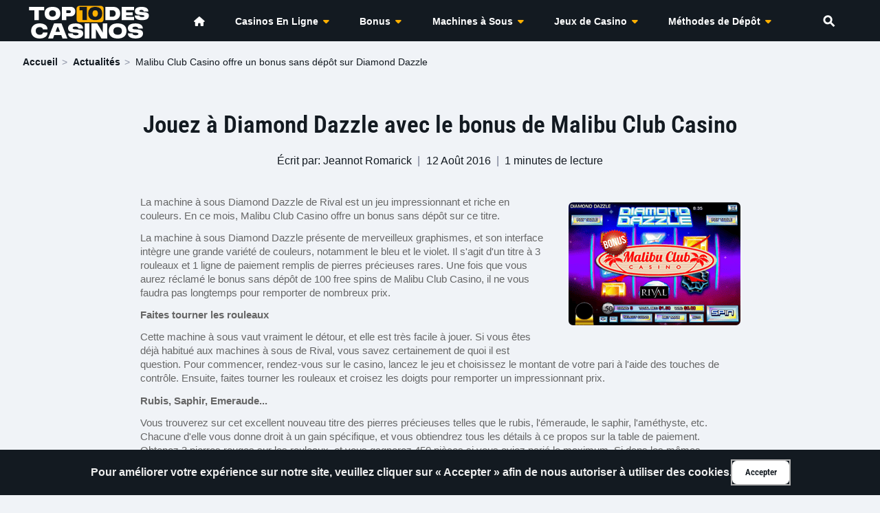

--- FILE ---
content_type: text/html; charset=UTF-8
request_url: https://www.top10descasinos.com/actualites/bonus-sans-depot-diamond-dazzle.html
body_size: 103691
content:
 <!doctype html> <html lang="fr"> <head> <meta http-equiv="Content-Type" content="text/html;charset=UTF-8"> <title>Malibu Club Casino offre un bonus sans dépôt sur Diamond Dazzle</title> <meta name="description" content="Profitez du bonus sans dépôt de free spins de Malibu Club Casino pour jouer à la machine à sous vidéo Diamond Dazzle de Rival."> <meta property="og:title" content="Malibu Club Casino offre un bonus sans dépôt sur Diamond Dazzle"/> <meta property="og:url" content="https://www.top10descasinos.com/actualites/bonus-sans-depot-diamond-dazzle.html"/> <meta property="og:type" content="website"/> <meta property="og:description" content="Profitez du bonus sans dépôt de free spins de Malibu Club Casino pour jouer à la machine à sous vidéo Diamond Dazzle de Rival."/> <meta property="og:image" content="https://www.top10descasinos.com/images/Bonus-Sans-Depot-Diamond-Dazzle-cfl94222.png"/> <meta property="og:site_name" content="Top10DesCasinos.com"/> <script async src="../javascripts/js.js"></script> <meta http-equiv="X-UA-Compatible" content="ie=edge"> <meta name="viewport" content="width=device-width, initial-scale=1"> <meta name="theme-color" content="#ffb000"> <link rel="icon" type="image/png" sizes="48x48" href="https://www.top10descasinos.com/dist/img/favicons/favicon.ico"> <link rel="icon" type="image/png" sizes="32x32" href="https://www.top10descasinos.com/dist/img/favicons/favicon-32x32.png"> <link rel="icon" type="image/png" sizes="16x16" href="https://www.top10descasinos.com/dist/img/favicons/favicon-16x16.png"> <script type="application/ld+json">{"@context":"https://schema.org","@type":"BreadcrumbList","itemListElement":[{"@type":"ListItem","position":1,"name":"Accueil","item":"https://www.top10descasinos.com/"},{"@type":"ListItem","position":2,"name":"Actualités","item":"https://www.top10descasinos.com/actualites/index.html"},{"@type":"ListItem","position":3,"name":"Malibu Club Casino offre un bonus sans dépôt sur Diamond Dazzle"}]}</script> <script type="application/ld+json">{"@context":"https://schema.org","@type":"NewsArticle","headline":"Malibu Club Casino offre un bonus sans dépôt sur Diamond Dazzle","image":["https://www.top10descasinos.com/images/Bonus-Sans-Depot-Diamond-Dazzle-cfl94222.png"],"datePublished":"2016-08-12T00:00:00+00:00","dateModified":"2025-08-04T00:00:00+00:00","author":[{"@type":"Organization","name":"Top10DesCasinos.com","url":"Top10DesCasinos.com"}]}</script> <style>/*!normalize.css v8.0.1 | MIT License | github.com/necolas/normalize.css*/html{line-height:1.15;-webkit-text-size-adjust:100%}body{margin:0}main{display:block}h1{font-size:2em;margin:.67em 0}hr{box-sizing:content-box;height:0;overflow:visible}pre{font-family:monospace,monospace;font-size:1em}a{background-color:initial}abbr[title]{border-bottom:none;text-decoration:underline;-webkit-text-decoration:underline dotted;text-decoration:underline dotted}b,strong{font-weight:bolder}code,kbd,samp{font-family:monospace,monospace;font-size:1em}small{font-size:80%}sub,sup{font-size:75%;line-height:0;position:relative;vertical-align:baseline}sub{bottom:-.25em}sup{top:-.5em}img{border-style:none}button,input,optgroup,select,textarea{font-family:inherit;font-size:100%;line-height:1.15;margin:0}button,input{overflow:visible}button,select{text-transform:none}button,[type=button],[type=reset],[type=submit]{-webkit-appearance:button}button::-moz-focus-inner,[type=button]::-moz-focus-inner,[type=reset]::-moz-focus-inner,[type=submit]::-moz-focus-inner{border-style:none;padding:0}button:-moz-focusring,[type=button]:-moz-focusring,[type=reset]:-moz-focusring,[type=submit]:-moz-focusring{outline:1px dotted ButtonText}fieldset{padding:.35em .75em .625em}legend{box-sizing:border-box;color:inherit;display:table;max-width:100%;padding:0;white-space:normal}progress{vertical-align:baseline}textarea{overflow:auto}[type=checkbox],[type=radio]{box-sizing:border-box;padding:0}[type=number]::-webkit-inner-spin-button,[type=number]::-webkit-outer-spin-button{height:auto}[type=search]{-webkit-appearance:textfield;outline-offset:-2px}[type=search]::-webkit-search-decoration{-webkit-appearance:none}::-webkit-file-upload-button{-webkit-appearance:button;font:inherit}details{display:block}summary{display:list-item}template{display:none}[hidden]{display:none}html{box-sizing:border-box;margin:0;font-size:10px;font-weight:400}html,body{height:100%;text-rendering:optimizeSpeed}*,*::before,*::after{box-sizing:inherit}body{font-family:-apple-system,BlinkMacSystemFont,segoe ui,Roboto,Helvetica,Arial,sans-serif,apple color emoji,segoe ui emoji,segoe ui symbol;color:#666;padding:0;margin:0;background-color:#f0f3f7;font-family:-apple-system,BlinkMacSystemFont,segoe ui,Roboto,Helvetica,Arial,sans-serif,apple color emoji,segoe ui emoji,segoe ui symbol}a{color:#2273d7;text-decoration:none}a:hover{text-decoration:underline}h1,h2,h3,h4,h5,h6{margin:1em 0 .6em;text-rendering:optimizeLegibility;color:#131a21;font-family:roboto condensed,-apple-system,BlinkMacSystemFont,segoe ui,Roboto,Helvetica,Arial,sans-serif,apple color emoji,segoe ui emoji,segoe ui symbol}h1{margin:0 0 .6em;font-size:2.475rem;line-height:1.2;line-height:1.15;font-weight:600}@media screen and (min-width:578px){h1{font-size:2.65rem;line-height:1.2}}@media screen and (min-width:768px){h1{font-size:2.825rem;line-height:1.2}}@media screen and (min-width:992px){h1{font-size:3.2rem;line-height:1.2}}@media screen and (min-width:1200px){h1{font-size:3.475rem;line-height:1.2}}h2{font-size:1.95rem;line-height:1.5;font-weight:700;margin-top:2em}@media screen and (min-width:578px){h2{font-size:2.1rem;line-height:1.5}}@media screen and (min-width:768px){h2{font-size:2.25rem;line-height:1.4}}@media screen and (min-width:992px){h2{font-size:2.4rem;line-height:1.2}}@media screen and (min-width:1200px){h2{font-size:2.55rem;line-height:1.2}}h3{font-size:1.625rem;line-height:1.5;font-weight:600}@media screen and (min-width:578px){h3{font-size:1.75rem;line-height:1.5}}@media screen and (min-width:768px){h3{font-size:1.875rem;line-height:1.5}}@media screen and (min-width:992px){h3{font-size:2rem;line-height:1.4}}@media screen and (min-width:1200px){h3{font-size:2.125rem;line-height:1.4}}h4{font-size:1.575rem;line-height:1.5}@media screen and (min-width:578px){h4{font-size:1.65rem;line-height:1.5}}@media screen and (min-width:768px){h4{font-size:1.725rem;line-height:1.45}}@media screen and (min-width:992px){h4{font-size:1.8rem;line-height:1.4}}@media screen and (min-width:1200px){h4{font-size:1.825rem;line-height:1.35}}h5{font-size:1.375rem;line-height:1.5}@media screen and (min-width:578px){h5{font-size:1.45rem;line-height:1.5}}@media screen and (min-width:768px){h5{font-size:1.525rem;line-height:1.45}}@media screen and (min-width:992px){h5{font-size:1.6rem;line-height:1.4}}@media screen and (min-width:1200px){h5{font-size:1.625rem;line-height:1.35}}h6{font-size:1.25rem;line-height:1.5}@media screen and (min-width:578px){h6{font-size:1.3rem;line-height:1.5}}@media screen and (min-width:768px){h6{font-size:1.35rem;line-height:1.5}}@media screen and (min-width:992px){h6{font-size:1.4rem;line-height:1.5}}@media screen and (min-width:1200px){h6{font-size:1.45rem;line-height:1.5}}p{margin:0 0 .8em}p:has(+img){margin-bottom:2em}p a{font-weight:600;text-decoration:underline}p,ul,ol,code{font-size:1.35rem;line-height:1.5}@media screen and (min-width:578px){p,ul,ol,code{font-size:1.4rem;line-height:1.5}}@media screen and (min-width:768px){p,ul,ol,code{font-size:1.45rem;line-height:1.45}}@media screen and (min-width:992px){p,ul,ol,code{font-size:1.5rem;line-height:1.4}}@media screen and (min-width:1200px){p,ul,ol,code{font-size:1.525rem;line-height:1.35}}ul,ol{margin-bottom:2em}ul li,ol li{margin-bottom:.5em}ul li a,ol li a{font-weight:600;text-decoration:underline}ul li ul,ol li ul{margin-top:1em}hr{margin:4em 0}blockquote{border-top:2px solid #131a21;border-bottom:2px solid #131a21;position:relative;margin:3em 0;padding:2rem 4rem;font-size:1.575rem;line-height:1.5;background-color:inherit}@media screen and (min-width:578px){blockquote{font-size:1.65rem;line-height:1.5}}@media screen and (min-width:768px){blockquote{font-size:1.725rem;line-height:1.45}}@media screen and (min-width:992px){blockquote{font-size:1.8rem;line-height:1.4}}@media screen and (min-width:1200px){blockquote{font-size:1.825rem;line-height:1.35}}@media screen and (min-width:768px){blockquote{padding:4rem 8rem}}blockquote:before{font-family:"font awesome 6 free";font-weight:900;content:"\f10d";position:absolute;top:-20px;left:0;padding:0 .2em 0 0;background-color:inherit;font-size:3rem;line-height:1;color:#131a21}@media screen and (min-width:768px){blockquote:before{top:-50px;font-size:6rem}}blockquote:after{font-family:"font awesome 6 free";font-weight:900;content:"\f10e";position:absolute;bottom:-20px;right:0;padding:0 0 0 .2em;background-color:inherit;font-size:3rem;line-height:1;color:#131a21}@media screen and (min-width:768px){blockquote:after{bottom:-50px;font-size:6rem}}.clearfix::after{clear:both;content:"";display:table}.hide-text{overflow:hidden;padding:0;text-indent:101%;white-space:nowrap}.visually-hidden{border:0;clip:rect(0 0 0 0);height:1px;margin:-1px;overflow:hidden;padding:0;position:absolute;width:1px}.doc-title{font-size:1.375rem;line-height:1.5;font-weight:600;display:block;margin:1em 0 .4em;text-decoration:underline}@media screen and (min-width:578px){.doc-title{font-size:1.45rem;line-height:1.5}}@media screen and (min-width:768px){.doc-title{font-size:1.525rem;line-height:1.45}}@media screen and (min-width:992px){.doc-title{font-size:1.6rem;line-height:1.4}}@media screen and (min-width:1200px){.doc-title{font-size:1.625rem;line-height:1.35}}.checklist li{list-style:none}.checklist li:before{font-family:"font awesome 6 free";content:"\f00c";font-weight:900;color:#ffb000;margin:0 0 0 -25px;position:absolute}.checklist li span{font-weight:600;font-size:1.575rem;line-height:1.5}@media screen and (min-width:578px){.checklist li span{font-size:1.65rem;line-height:1.5}}@media screen and (min-width:768px){.checklist li span{font-size:1.725rem;line-height:1.45}}@media screen and (min-width:992px){.checklist li span{font-size:1.8rem;line-height:1.4}}@media screen and (min-width:1200px){.checklist li span{font-size:1.825rem;line-height:1.35}}ul.pros,ul.cons{list-style:none}ul.pros li:before,ul.cons li:before{font-family:"font awesome 6 free";margin:0 0 0 -25px;position:absolute}ul.pros li:before{content:"\f14a";font-weight:900;color:#ffb000}ul.cons li:before{content:"\f2d3";font-weight:900;color:#cc2b28}ul.pros-cons{list-style:none}ul.pros-cons .pro:before{font-family:"font awesome 6 free";margin:0 0 0 -25px;content:"\f14a";position:absolute;font-weight:900;color:#ffb000}ul.pros-cons .con:before{font-family:"font awesome 6 free";margin:0 0 0 -25px;content:"\f2d3";position:absolute;font-weight:900;color:#cc2b28}.columns{-moz-columns:1;columns:1}@media screen and (min-width:578px){.columns{-moz-columns:2;columns:2}}@media screen and (min-width:992px){.columns{-moz-columns:3;columns:3}}@media screen and (min-width:1200px){.columns{-moz-columns:4;columns:4}}.columns-2x{-moz-columns:1;columns:1}@media screen and (min-width:578px){.columns-2x{-moz-columns:2;columns:2}}.jump-menu{-moz-columns:1;columns:1;list-style-type:none;margin:0;padding:0;margin-bottom:6em}@media screen and (min-width:578px){.jump-menu{-moz-columns:2;columns:2}}@media screen and (min-width:992px){.jump-menu{-moz-columns:3;columns:3}}.jump-menu a{padding:.2em 1em;display:grid;grid-template-columns:2.1em 1fr;grid-gap:0;text-decoration:none;align-items:center}.jump-menu a:hover{text-decoration:underline}.jump-menu a:hover i{text-decoration:none}.jump-menu a i{text-align:center;color:#131a21}.wrap{padding:2rem 4rem;margin:2rem 0}xmp{font-size:1.125rem;line-height:1.5;background-color:#dfe6ed;padding:1em;display:block;margin:0;text-align:left;white-space:pre-line}@media screen and (min-width:578px){xmp{font-size:1.15rem;line-height:1.5}}@media screen and (min-width:768px){xmp{font-size:1.175rem;line-height:1.5}}@media screen and (min-width:992px){xmp{font-size:1.2rem;line-height:1.5}}@media screen and (min-width:1200px){xmp{font-size:1.25rem;line-height:1.5}}pre{white-space:pre-line;white-space:-moz-pre-line;white-space:-pre-line;white-space:-o-pre-line;word-wrap:break-word;font-size:1.25rem;line-height:1.5}@media screen and (min-width:578px){pre{font-size:1.3rem;line-height:1.5}}@media screen and (min-width:768px){pre{font-size:1.35rem;line-height:1.5}}@media screen and (min-width:992px){pre{font-size:1.4rem;line-height:1.5}}@media screen and (min-width:1200px){pre{font-size:1.45rem;line-height:1.5}}code{font-size:1.25rem;line-height:1.5}@media screen and (min-width:578px){code{font-size:1.3rem;line-height:1.5}}@media screen and (min-width:768px){code{font-size:1.35rem;line-height:1.5}}@media screen and (min-width:992px){code{font-size:1.4rem;line-height:1.5}}@media screen and (min-width:1200px){code{font-size:1.45rem;line-height:1.5}}.wrapper{max-width:100vw}@media screen and (min-width:1200px){.wrapper{border-radius:.65rem;padding:0;width:auto}}.wrapper h2:first-of-type{margin-top:0}.wrapper--main{padding:6em 2em 4em}@media screen and (min-width:992px){.wrapper--main{padding:4em 5em 8em}}.block-light{width:100%;display:inline-block;border-radius:.65rem;margin:0 0 1rem;padding:2.5rem 1.5em;position:relative;font-size:1.375rem;line-height:1.5;background:#eee;color:#131a21;border:1px solid #e3e4e8}@media screen and (min-width:578px){.block-light{font-size:1.45rem;line-height:1.5}}@media screen and (min-width:768px){.block-light{font-size:1.525rem;line-height:1.45}}@media screen and (min-width:992px){.block-light{font-size:1.6rem;line-height:1.4}}@media screen and (min-width:1200px){.block-light{font-size:1.625rem;line-height:1.35}}.block-light h2{margin-top:.5em}.country-list{margin-top:1rem;margin-bottom:6em;list-style:none;padding-left:0;display:grid;grid-template-columns:repeat(auto-fill,minmax(240px,1fr));gap:.6em}.country-list li{border:1px solid #e9e9ed;border-bottom:.3rem solid #e3e4e8;border-radius:.65rem;background-color:#fff;margin:0;padding:.6em 1em;font-weight:600;font-size:1.25rem;line-height:1.5;color:#131a21}@media screen and (min-width:578px){.country-list li{font-size:1.3rem;line-height:1.5}}@media screen and (min-width:768px){.country-list li{font-size:1.35rem;line-height:1.5}}@media screen and (min-width:992px){.country-list li{font-size:1.4rem;line-height:1.5}}@media screen and (min-width:1200px){.country-list li{font-size:1.45rem;line-height:1.5}}.country-list li a{color:#131a21}.country-list li svg{width:3rem;height:auto;margin-bottom:-.6rem;margin-right:.7rem;border:1px solid #fff}.country-list li:hover{background-color:#fff;text-decoration:none}h3 svg{width:36px;height:22px;margin-left:1rem;border:1px solid #eee}.top .truncate-text p a,.top .collapse-text p a,.top-text .truncate-text p a,.top-text .collapse-text p a{color:#2273d7}.sidebar-heading{margin:1em 0 .6em;text-rendering:optimizeLegibility;color:#131a21;font-family:roboto condensed,-apple-system,BlinkMacSystemFont,segoe ui,Roboto,Helvetica,Arial,sans-serif,apple color emoji,segoe ui emoji,segoe ui symbol;font-size:1.575rem;line-height:1.5;display:block;font-weight:700}@media screen and (min-width:578px){.sidebar-heading{font-size:1.65rem;line-height:1.5}}@media screen and (min-width:768px){.sidebar-heading{font-size:1.725rem;line-height:1.45}}@media screen and (min-width:992px){.sidebar-heading{font-size:1.8rem;line-height:1.4}}@media screen and (min-width:1200px){.sidebar-heading{font-size:1.825rem;line-height:1.35}}.content-heading{font-size:1.575rem;line-height:1.5;color:#131a21;font-family:roboto condensed,-apple-system,BlinkMacSystemFont,segoe ui,Roboto,Helvetica,Arial,sans-serif,apple color emoji,segoe ui emoji,segoe ui symbol;font-weight:600;margin-top:4em;margin-bottom:.5em;display:block}@media screen and (min-width:578px){.content-heading{font-size:1.65rem;line-height:1.5}}@media screen and (min-width:768px){.content-heading{font-size:1.725rem;line-height:1.45}}@media screen and (min-width:992px){.content-heading{font-size:1.8rem;line-height:1.4}}@media screen and (min-width:1200px){.content-heading{font-size:1.825rem;line-height:1.35}}.menu-heading{font-size:1.575rem;line-height:1.5;color:#131a21;font-family:roboto condensed,-apple-system,BlinkMacSystemFont,segoe ui,Roboto,Helvetica,Arial,sans-serif,apple color emoji,segoe ui emoji,segoe ui symbol;font-weight:600;display:block}@media screen and (min-width:578px){.menu-heading{font-size:1.65rem;line-height:1.5}}@media screen and (min-width:768px){.menu-heading{font-size:1.725rem;line-height:1.45}}@media screen and (min-width:992px){.menu-heading{font-size:1.8rem;line-height:1.4}}@media screen and (min-width:1200px){.menu-heading{font-size:1.825rem;line-height:1.35}}lite-youtube{margin-bottom:5em;border-radius:.65rem}.expired-bonuses{margin-bottom:4em}.expired-bonuses li{color:#cc2b28;text-decoration:line-through}.block-page{overflow:hidden;pointer-events:none}.btn{font-size:1.5rem;font-weight:600;line-height:1;padding:.8em 1.4em;margin-bottom:.5em;color:#fff;transition:background .15s;border-radius:.65rem;overflow:visible;-webkit-appearance:button;writing-mode:horizontal-tb!important;text-rendering:auto;letter-spacing:normal;word-spacing:normal;text-indent:0;text-shadow:none;display:inline-block;text-align:center;align-items:flex-start;cursor:default;text-decoration:none;font-family:roboto condensed,-apple-system,BlinkMacSystemFont,segoe ui,Roboto,Helvetica,Arial,sans-serif,apple color emoji,segoe ui emoji,segoe ui symbol}.btn--cta{text-shadow:0 .1rem .2rem rgba(0,0,0,.3);border:0;text-transform:uppercase;font-weight:700;padding:1.4em;color:#131a21}.btn--cta i{margin-left:1em;color:#131a21}.btn--cta:hover{background-color:#131a21;color:#fff}.btn--cta:hover i{color:#fff}.btn--primary:hover{background-color:#bc1013}.btn--play{font-size:2.1rem;padding:.8em 2em}.btn--large{font-size:1.9rem;padding:1em}.btn--medium{font-size:1.3rem}.btn--small{font-size:1.2rem}.btn--bold{font-weight:700}.btn--block{display:block}.btn--upper{text-transform:uppercase}.btn--with-icon{position:relative}.btn--50{width:50%}.btn--60{width:56%}.btn--40{width:36%}.btn--default{color:#131a21;border:1px solid #eee}.btn--default:hover{color:#7e9ab5!important}.btn--faq{color:#131a21}.btn--faq:hover{color:#7e9ab5!important}.btn--light{color:#131a21;outline:2px solid #b3b3b3;border:0}.btn--light:hover{color:#7e9ab5!important;cursor:pointer}.btn--light.btn--outline{color:#a2a2a2!important}.btn--white{color:#131a21;outline:2px solid #b3b3b3;background-color:#fff;border:0}.btn--white:hover{background-color:#fff;color:#7e9ab5!important;cursor:pointer;text-decoration:none}.btn--white.btn--outline{background-color:initial;color:#131a21;outline:2px solid #131a21;transition:outline-offset .1s linear}.btn--white.btn--outline:hover{color:#fff;outline-offset:2px}.btn--white.btn--rounded{border-radius:50px}.btn--social{color:#2273d7!important;background-color:#fff;text-decoration:none;box-shadow:rgba(29,39,48,.12)0 8px 6px -5px;border-radius:.65rem;padding:.6em 1em}.btn--social i{margin-right:.2rem;color:#131a21}.btn--social:hover{cursor:pointer;text-decoration:none}.btn--link{color:#2273d7}.btn--link:hover{color:#7e9ab5!important;cursor:pointer}.btn.disabled,.btn:disabled{background-color:#aaa}.btn.disabled:hover,.btn:disabled:hover{cursor:not-allowed;background-color:#919191}.btn--primary{background-color:#b37b00;transition:box-shadow ease-in-out .4s;outline:1px solid #805800}.btn--primary:hover{cursor:pointer;text-decoration:none;color:#fff}.btn--primary.btn--outline{background-color:initial;color:#b37b00;outline:2px solid #805800;transition:outline-offset .1s linear}.btn--primary.btn--outline:hover{color:#fff;background-color:#b37b00;outline-offset:2px}.btn--primary.btn--rounded{border-radius:50px}.btn--secondary{background-color:#131a21;transition:box-shadow ease-in-out .4s;outline:1px solid #000101}.btn--secondary:hover{cursor:pointer;text-decoration:none;color:#fff}.btn--secondary.btn--outline{background-color:initial;color:#131a21;outline:2px solid #000101;transition:outline-offset .1s linear}.btn--secondary.btn--outline:hover{color:#fff;background-color:#131a21;outline-offset:2px}.btn--secondary.btn--rounded{border-radius:50px}.btn--success{background-color:#ffb000;transition:box-shadow ease-in-out .4s;outline:1px solid #cc8d00}.btn--success:hover{cursor:pointer;text-decoration:none;color:#fff}.btn--success.btn--outline{background-color:initial;color:#ffb000;outline:2px solid #cc8d00;transition:outline-offset .1s linear}.btn--success.btn--outline:hover{color:#fff;background-color:#ffb000;outline-offset:2px}.btn--success.btn--rounded{border-radius:50px}.btn--danger{background-color:#cc2b28;transition:box-shadow ease-in-out .4s;outline:1px solid #a12220}.btn--danger:hover{cursor:pointer;text-decoration:none;color:#fff}.btn--danger.btn--outline{background-color:initial;color:#cc2b28;outline:2px solid #a12220;transition:outline-offset .1s linear}.btn--danger.btn--outline:hover{color:#fff;background-color:#cc2b28;outline-offset:2px}.btn--danger.btn--rounded{border-radius:50px}.btn--warning{background-color:#f58f29;transition:box-shadow ease-in-out .4s;outline:1px solid #e1760a}.btn--warning:hover{cursor:pointer;text-decoration:none;color:#fff}.btn--warning.btn--outline{background-color:initial;color:#f58f29;outline:2px solid #e1760a;transition:outline-offset .1s linear}.btn--warning.btn--outline:hover{color:#fff;background-color:#f58f29;outline-offset:2px}.btn--warning.btn--rounded{border-radius:50px}.btn--info{background-color:#0db3b8;transition:box-shadow ease-in-out .4s;outline:1px solid #0a8588}.btn--info:hover{cursor:pointer;text-decoration:none;color:#fff}.btn--info.btn--outline{background-color:initial;color:#0db3b8;outline:2px solid #0a8588;transition:outline-offset .1s linear}.btn--info.btn--outline:hover{color:#fff;background-color:#0db3b8;outline-offset:2px}.btn--info.btn--rounded{border-radius:50px}.btn--faq{background-color:#fff;transition:box-shadow ease-in-out .4s;outline:1px solid #e6e6e6}.btn--faq:hover{cursor:pointer;text-decoration:none;color:#fff}.btn--faq.btn--outline{background-color:initial;color:#fff;outline:2px solid #e6e6e6;transition:outline-offset .1s linear}.btn--faq.btn--outline:hover{color:#fff;background-color:#fff;outline-offset:2px}.btn--faq.btn--rounded{border-radius:50px}.btn--default{background-color:#eee;transition:box-shadow ease-in-out .4s;outline:1px solid #d5d5d5}.btn--default:hover{cursor:pointer;text-decoration:none;color:#fff}.btn--default.btn--outline{background-color:initial;color:#eee;outline:2px solid #d5d5d5;transition:outline-offset .1s linear}.btn--default.btn--outline:hover{color:#fff;background-color:#eee;outline-offset:2px}.btn--default.btn--rounded{border-radius:50px}.btn--light{background-color:#e1e1e1;transition:box-shadow ease-in-out .4s;outline:1px solid #c8c8c8}.btn--light:hover{cursor:pointer;text-decoration:none;color:#fff}.btn--light.btn--outline{background-color:initial;color:#e1e1e1;outline:2px solid #c8c8c8;transition:outline-offset .1s linear}.btn--light.btn--outline:hover{color:#fff;background-color:#e1e1e1;outline-offset:2px}.btn--light.btn--rounded{border-radius:50px}.btn--dark{background-color:#131a21;transition:box-shadow ease-in-out .4s;outline:1px solid #000101}.btn--dark:hover{cursor:pointer;text-decoration:none;color:#fff}.btn--dark.btn--outline{background-color:initial;color:#131a21;outline:2px solid #000101;transition:outline-offset .1s linear}.btn--dark.btn--outline:hover{color:#fff;background-color:#131a21;outline-offset:2px}.btn--dark.btn--rounded{border-radius:50px}.btn--cta{background-color:#ffb000;transition:box-shadow ease-in-out .4s;outline:1px solid #cc8d00}.btn--cta:hover{cursor:pointer;text-decoration:none;color:#fff}.btn--cta.btn--outline{background-color:initial;color:#ffb000;outline:2px solid #cc8d00;transition:outline-offset .1s linear}.btn--cta.btn--outline:hover{color:#fff;background-color:#ffb000;outline-offset:2px}.btn--cta.btn--rounded{border-radius:50px}.badge{width:auto;display:inline-block;text-transform:uppercase;margin:.4em .2em;position:relative;color:#fff;line-height:1.2!important;border-radius:0;border-radius:.5rem}.badge--primary{background-color:#ffb000}.badge--primary-outline{color:#131a21;background-color:#fff;outline:2px solid #ffb000;outline-offset:-2px}.badge--secondary{background-color:#fff;color:#131a21;border:1px solid #131a21;font-weight:600}.badge--secondary-outline{color:#131a21;background-color:#fff;outline:2px solid #131a21;outline-offset:-2px}.badge--success{background-color:#ffb000}.badge--success-outline{color:#131a21;background-color:#fff;outline:2px solid #ffb000;outline-offset:-2px}.badge--warning{background-color:#f58f29}.badge--warning-outline{color:#131a21;background-color:#fff;outline:2px solid #f58f29;outline-offset:-2px}.badge--danger{background-color:#cc2b28}.badge--danger-outline{color:#131a21;background-color:#fff;outline:2px solid #cc2b28;outline-offset:-2px}.badge--info{background-color:#0db3b8}.badge--info-outline{color:#131a21;background-color:#fff;outline:2px solid #0db3b8;outline-offset:-2px}.badge--light{background-color:#eee;color:#131a21}.badge--light-outline{color:#131a21;background-color:#fff;outline:2px solid #eee;outline-offset:-2px}.badge--dark{background-color:#131a21}.badge--dark-outline{color:#131a21;background-color:#fff;outline:2px solid #131a21;outline-offset:-2px}.badge--white{background-color:#fff;color:#666}.badge--white-outline{color:#666;background-color:#fff;outline:2px solid #eee;outline-offset:-2px}.badge--plus{border:1px solid #eee;color:#131a21;font-weight:600!important}.badge--rounded{border-radius:2em}.badge--small{font-size:1rem;line-height:1.5;line-height:1.2!important;padding:.15em 1em}@media screen and (min-width:578px){.badge--small{font-size:1rem;line-height:1.5}}@media screen and (min-width:768px){.badge--small{font-size:1rem;line-height:1.5}}@media screen and (min-width:992px){.badge--small{font-size:1rem;line-height:1.5}}@media screen and (min-width:1200px){.badge--small{font-size:1rem;line-height:1.5}}.badge--medium{font-size:1.125rem;line-height:1.5;line-height:1.2!important;padding:.25em 1.2em}@media screen and (min-width:578px){.badge--medium{font-size:1.15rem;line-height:1.5}}@media screen and (min-width:768px){.badge--medium{font-size:1.175rem;line-height:1.5}}@media screen and (min-width:992px){.badge--medium{font-size:1.2rem;line-height:1.5}}@media screen and (min-width:1200px){.badge--medium{font-size:1.25rem;line-height:1.5}}.badge--large{font-size:1.25rem;line-height:1.5;line-height:1.2!important;padding:.3em 1.4em}@media screen and (min-width:578px){.badge--large{font-size:1.3rem;line-height:1.5}}@media screen and (min-width:768px){.badge--large{font-size:1.35rem;line-height:1.5}}@media screen and (min-width:992px){.badge--large{font-size:1.4rem;line-height:1.5}}@media screen and (min-width:1200px){.badge--large{font-size:1.45rem;line-height:1.5}}.badge--xlarge{font-size:1.575rem;line-height:1.5;line-height:1.2!important;padding:.3em 1.4em}@media screen and (min-width:578px){.badge--xlarge{font-size:1.65rem;line-height:1.5}}@media screen and (min-width:768px){.badge--xlarge{font-size:1.725rem;line-height:1.45}}@media screen and (min-width:992px){.badge--xlarge{font-size:1.8rem;line-height:1.4}}@media screen and (min-width:1200px){.badge--xlarge{font-size:1.825rem;line-height:1.35}}#scroll-to-top{display:inline-block;color:#131a21;font-size:1.25rem;line-height:1.5;font-weight:700;text-align:center;cursor:pointer;background-color:#ffb000;border-radius:5px;border:none;width:40px;height:40px;position:fixed;bottom:2em;right:1em;transition:background-color .3s,opacity .5s,visibility .5s;opacity:0;visibility:hidden;z-index:1000}@media screen and (min-width:578px){#scroll-to-top{font-size:1.3rem;line-height:1.5}}@media screen and (min-width:768px){#scroll-to-top{font-size:1.35rem;line-height:1.5}}@media screen and (min-width:992px){#scroll-to-top{font-size:1.4rem;line-height:1.5}}@media screen and (min-width:1200px){#scroll-to-top{font-size:1.45rem;line-height:1.5}}@media screen and (min-width:992px){#scroll-to-top{width:50px;height:50px;bottom:6em;right:2em}}#scroll-to-top:after{font-family:"font awesome 6 free";content:"\f077"}#scroll-to-top:hover{background-color:color-shades(primary,400)}#scroll-to-top:active{background-color:color-shades(primary,600)}#scroll-to-top.show{opacity:1;visibility:visible}.breadcrumbs{display:none;-webkit-padding-start:0;padding-inline-start:0;margin:0;justify-content:flex-end}@media screen and (min-width:992px){.breadcrumbs{display:block;gap:0!important}}.breadcrumbs li{list-style:none;display:inline;font-size:1.15rem;line-height:1.5;color:#131a21;background-color:initial!important;border:0!important;border-radius:0!important;box-shadow:none!important;padding:0!important}@media screen and (min-width:578px){.breadcrumbs li{font-size:1.2rem;line-height:1.5}}@media screen and (min-width:768px){.breadcrumbs li{font-size:1.25rem;line-height:1.5}}@media screen and (min-width:992px){.breadcrumbs li{font-size:1.3rem;line-height:1.5}}@media screen and (min-width:1200px){.breadcrumbs li{font-size:1.35rem;line-height:1.5}}.breadcrumbs li:before{content:""!important;margin:0!important}.breadcrumbs .fa-house{margin-right:.5em}.breadcrumbs--primary{color:#131a21}.breadcrumbs--primary a{color:#131a21;text-decoration:none}.breadcrumbs--primary span{color:#8d93a5;padding-right:.4rem;padding-left:.2rem}.breadcrumbs--secondary{color:#131a21}.breadcrumbs--secondary a{color:#131a21}.breadcrumbs--secondary span{color:#131a21}.breadcrumbs--dark{color:#131a21}.breadcrumbs--dark a{color:#131a21}.breadcrumbs--light{color:#131a21}.breadcrumbs--light a{color:#131a21}.breadcrumbs--link{color:#131a21}.breadcrumbs--link a{color:#2273d7}.breadcrumbs-new{display:none;-webkit-padding-start:0;padding-inline-start:0;justify-content:flex-end;margin:1em 0 0}@media screen and (min-width:992px){.breadcrumbs-new{display:flex;gap:0}}.breadcrumbs-new li{list-style:none;display:inline;font-size:1.15rem;line-height:1.5;color:#c6c9d2;background-color:initial;border:0;border-radius:0;box-shadow:none;padding:0}@media screen and (min-width:578px){.breadcrumbs-new li{font-size:1.2rem;line-height:1.5}}@media screen and (min-width:768px){.breadcrumbs-new li{font-size:1.25rem;line-height:1.5}}@media screen and (min-width:992px){.breadcrumbs-new li{font-size:1.3rem;line-height:1.5}}@media screen and (min-width:1200px){.breadcrumbs-new li{font-size:1.35rem;line-height:1.5}}.breadcrumbs-new li:before{content:""!important;margin:0!important}.breadcrumbs-new .fa-house{margin-right:.5em}.breadcrumbs-new--primary{color:#5a6072}.breadcrumbs-new--primary a{color:#c6c9d2;text-decoration:none}.breadcrumbs-new--primary span{color:#8d93a5;padding-right:.4rem;padding-left:.2rem}.breadcrumbs-new--secondary{color:#5a6072}.breadcrumbs-new--secondary a{color:#131a21}.breadcrumbs-new--secondary span{color:#5a6072}.breadcrumbs-new--dark{color:#131a21}.breadcrumbs-new--dark a{color:#131a21}.breadcrumbs-new--light{color:#c6c9d2}.breadcrumbs-new--light a{color:#5a6072}.breadcrumbs-new--link{color:#5a6072}.breadcrumbs-new--link a{color:#2273d7}.truncate-text p{display:block;display:-webkit-box;-webkit-line-clamp:2;-webkit-box-orient:vertical;overflow:hidden;text-overflow:ellipsis}.truncate-3-rows p{display:block;display:-webkit-box;-webkit-line-clamp:3;-webkit-box-orient:vertical;overflow:hidden;text-overflow:ellipsis}.truncate-text .read-more,.truncate-3-rows .read-more,.collapse-text .read-more{display:block;cursor:pointer;text-align:right;font-size:1.375rem;line-height:1.5;font-weight:600;color:#e3e4e8}@media screen and (min-width:578px){.truncate-text .read-more,.truncate-3-rows .read-more,.collapse-text .read-more{font-size:1.45rem;line-height:1.5}}@media screen and (min-width:768px){.truncate-text .read-more,.truncate-3-rows .read-more,.collapse-text .read-more{font-size:1.525rem;line-height:1.45}}@media screen and (min-width:992px){.truncate-text .read-more,.truncate-3-rows .read-more,.collapse-text .read-more{font-size:1.6rem;line-height:1.4}}@media screen and (min-width:1200px){.truncate-text .read-more,.truncate-3-rows .read-more,.collapse-text .read-more{font-size:1.625rem;line-height:1.35}}.truncate-text .read-more:hover,.truncate-3-rows .read-more:hover,.collapse-text .read-more:hover{color:#9fb3c7}.truncate-text .read-more:after,.truncate-3-rows .read-more:after,.collapse-text .read-more:after{font-family:"font awesome 6 free";content:"\f078";font-weight:900;display:inline-block;margin-left:.5em;transition:all .1s linear}.truncate-text .read-more.active:after,.truncate-3-rows .read-more.active:after,.collapse-text .read-more.active:after{transform:rotate(-180deg)}.alert{width:100%;display:inline-block;border-radius:.65rem;margin:.5em 0 2em;padding:1.5rem 1.5em;border:1px solid #bfcdda;position:relative;font-size:1.375rem;line-height:1.5}@media screen and (min-width:578px){.alert{font-size:1.45rem;line-height:1.5}}@media screen and (min-width:768px){.alert{font-size:1.525rem;line-height:1.45}}@media screen and (min-width:992px){.alert{font-size:1.6rem;line-height:1.4}}@media screen and (min-width:1200px){.alert{font-size:1.625rem;line-height:1.35}}.alert--xsmall{padding:.5rem 1.5em;font-size:1.125rem;line-height:1.5}@media screen and (min-width:578px){.alert--xsmall{font-size:1.15rem;line-height:1.5}}@media screen and (min-width:768px){.alert--xsmall{font-size:1.175rem;line-height:1.5}}@media screen and (min-width:992px){.alert--xsmall{font-size:1.2rem;line-height:1.5}}@media screen and (min-width:1200px){.alert--xsmall{font-size:1.25rem;line-height:1.5}}.alert--small{padding:.8rem 1.5em;font-size:1.25rem;line-height:1.5}@media screen and (min-width:578px){.alert--small{font-size:1.3rem;line-height:1.5}}@media screen and (min-width:768px){.alert--small{font-size:1.35rem;line-height:1.5}}@media screen and (min-width:992px){.alert--small{font-size:1.4rem;line-height:1.5}}@media screen and (min-width:1200px){.alert--small{font-size:1.45rem;line-height:1.5}}.alert--large{padding:2.5rem 1.5em;font-size:1.625rem;line-height:1.5}@media screen and (min-width:578px){.alert--large{font-size:1.75rem;line-height:1.5}}@media screen and (min-width:768px){.alert--large{font-size:1.875rem;line-height:1.5}}@media screen and (min-width:992px){.alert--large{font-size:2rem;line-height:1.4}}@media screen and (min-width:1200px){.alert--large{font-size:2.125rem;line-height:1.4}}.alert--xlarge{padding:3.5rem 2.5em}.alert--primary{background-color:#131a21;color:#fff;border:1px solid #ffb000}.alert--primary h2,.alert--primary h3,.alert--primary h4,.alert--primary h5,.alert--primary h6,.alert--primary p,.alert--primary ul,.alert--primary ol,.alert--primary li{color:#fff}.alert--primary-notice{background-color:#fef9f9;color:#131a21;border:2px solid #f9b9ba;margin:1em 0}@media screen and (min-width:992px){.alert--primary-notice{margin:2em 0 0}}.alert--primary-notice span{color:#ffb000;font-style:italic;display:block;margin-bottom:1.2rem}.alert--primary-notice p{font-size:1.35rem;line-height:1.5}@media screen and (min-width:578px){.alert--primary-notice p{font-size:1.4rem;line-height:1.5}}@media screen and (min-width:768px){.alert--primary-notice p{font-size:1.45rem;line-height:1.45}}@media screen and (min-width:992px){.alert--primary-notice p{font-size:1.5rem;line-height:1.4}}@media screen and (min-width:1200px){.alert--primary-notice p{font-size:1.525rem;line-height:1.35}}.alert--player-beware{background:#eee;color:#131a21;border:1px solid #131a21;margin:1em 0}@media screen and (min-width:992px){.alert--player-beware{margin:2em 0 0}}.alert--player-beware span{color:#ffb000;font-style:italic;display:block;margin-bottom:1.2rem}.alert--player-beware h2{font-size:1.575rem;line-height:1.5}@media screen and (min-width:578px){.alert--player-beware h2{font-size:1.65rem;line-height:1.5}}@media screen and (min-width:768px){.alert--player-beware h2{font-size:1.725rem;line-height:1.45}}@media screen and (min-width:992px){.alert--player-beware h2{font-size:1.8rem;line-height:1.4}}@media screen and (min-width:1200px){.alert--player-beware h2{font-size:1.825rem;line-height:1.35}}.alert--player-beware p{font-size:1.35rem;line-height:1.5}@media screen and (min-width:578px){.alert--player-beware p{font-size:1.4rem;line-height:1.5}}@media screen and (min-width:768px){.alert--player-beware p{font-size:1.45rem;line-height:1.45}}@media screen and (min-width:992px){.alert--player-beware p{font-size:1.5rem;line-height:1.4}}@media screen and (min-width:1200px){.alert--player-beware p{font-size:1.525rem;line-height:1.35}}.alert--secondary{background-color:#131a21;color:#fff;border:1px solid #ffb000}.alert--secondary h2,.alert--secondary h3,.alert--secondary h4,.alert--secondary h5,.alert--secondary h6,.alert--secondary p,.alert--secondary ul,.alert--secondary ol,.alert--secondary li{color:#fff}.alert--success{background-color:#131a21;color:#fff;border:1px solid #ffb000}.alert--success h2,.alert--success h3,.alert--success h4,.alert--success h5,.alert--success h6,.alert--success p,.alert--success ul,.alert--success ol,.alert--success li{color:#fff}.alert--warning{background-color:#131a21;color:#fff;border:1px solid #ffb000}.alert--warning h2,.alert--warning h3,.alert--warning h4,.alert--warning h5,.alert--warning h6,.alert--warning p,.alert--warning ul,.alert--warning ol,.alert--warning li{color:#fff}.alert--danger{background-color:#131a21;color:#fff;border:1px solid #ffb000}.alert--danger h2,.alert--danger h3,.alert--danger h4,.alert--danger h5,.alert--danger h6,.alert--danger p,.alert--danger ul,.alert--danger ol,.alert--danger li{color:#fff}.alert--info{background-color:#131a21;color:#fff;border:1px solid #ffb000}.alert--info h2,.alert--info h3,.alert--info h4,.alert--info h5,.alert--info h6,.alert--info p,.alert--info ul,.alert--info ol,.alert--info li{color:#fff}.alert--light{background-color:#131a21;color:#fff;border:1px solid #ffb000}.alert--light h2,.alert--light h3,.alert--light h4,.alert--light h5,.alert--light h6,.alert--light p,.alert--light ul,.alert--light ol,.alert--light li{color:#fff}.alert--dark{background-color:#131a21;color:#fff;border:1px solid #ffb000}.alert--dark h2,.alert--dark h3,.alert--dark h4,.alert--dark h5,.alert--dark h6,.alert--dark p,.alert--dark ul,.alert--dark ol,.alert--dark li{color:#fff}.modal-geo-block{position:fixed;overflow:hidden;background-color:rgba(0,0,0,.75);top:0;right:0;bottom:0;left:0;z-index:9999;visibility:visible;pointer-events:bounding-box;transition:all .4s}.modal-geo-block .modal-wrapper{width:100%;position:absolute;overflow-y:auto;top:0;left:0;bottom:0;padding:4em;background-color:#fff;color:#131a21;border:14px solid #fff;border-radius:1em;text-align:center;border:2px solid #cc2b28;align-content:center}@media screen and (min-width:992px){.modal-geo-block .modal-wrapper{width:60%;top:50%;left:50%;bottom:unset;transform:translate(-50%,-50%);padding:7em}}@media screen and (min-width:1200px){.modal-geo-block .modal-wrapper{width:60%}}@media screen and (min-width:1600px){.modal-geo-block .modal-wrapper{width:50%}}.modal-geo-block .modal-wrapper .heading{font-size:1.625rem;line-height:1.5;font-weight:600;display:block;margin:1.5em 0 1em;text-decoration:none;color:#cc2b28}@media screen and (min-width:578px){.modal-geo-block .modal-wrapper .heading{font-size:1.75rem;line-height:1.5}}@media screen and (min-width:768px){.modal-geo-block .modal-wrapper .heading{font-size:1.875rem;line-height:1.5}}@media screen and (min-width:992px){.modal-geo-block .modal-wrapper .heading{font-size:2rem;line-height:1.4}}@media screen and (min-width:1200px){.modal-geo-block .modal-wrapper .heading{font-size:2.125rem;line-height:1.4}}.modal-geo-block .modal-wrapper p{font-size:1.575rem;line-height:1.5;color:#666;margin-bottom:1em;font-weight:500}@media screen and (min-width:578px){.modal-geo-block .modal-wrapper p{font-size:1.65rem;line-height:1.5}}@media screen and (min-width:768px){.modal-geo-block .modal-wrapper p{font-size:1.725rem;line-height:1.45}}@media screen and (min-width:992px){.modal-geo-block .modal-wrapper p{font-size:1.8rem;line-height:1.4}}@media screen and (min-width:1200px){.modal-geo-block .modal-wrapper p{font-size:1.825rem;line-height:1.35}}.modal-geo-block .modal-close{color:#131a21;font-size:2.675rem;line-height:1.2;position:absolute;right:.5em;top:.2em;text-align:center;text-decoration:none}@media screen and (min-width:578px){.modal-geo-block .modal-close{font-size:2.85rem;line-height:1.2}}@media screen and (min-width:768px){.modal-geo-block .modal-close{font-size:3.225rem;line-height:1.2}}@media screen and (min-width:992px){.modal-geo-block .modal-close{font-size:3.4rem;line-height:1.2}}@media screen and (min-width:1200px){.modal-geo-block .modal-close{font-size:3.575rem;line-height:1.2}}.modal-geo-block .modal-close:hover{color:#ffb000}@media screen and (min-width:992px){.modal-geo-block .modal-close{font-size:2.275rem;line-height:1.2}}@media screen and (min-width:992px) and (min-width:578px){.modal-geo-block .modal-close{font-size:2.45rem;line-height:1.2}}@media screen and (min-width:992px) and (min-width:768px){.modal-geo-block .modal-close{font-size:2.625rem;line-height:1.2}}@media screen and (min-width:992px) and (min-width:992px){.modal-geo-block .modal-close{font-size:3rem;line-height:1.2}}@media screen and (min-width:992px) and (min-width:1200px){.modal-geo-block .modal-close{font-size:3.175rem;line-height:1.2}}.modal-window>div{border-radius:1rem}.modal-window div:not(:last-of-type){margin-bottom:15px}.anchor{position:relative;top:-3.5em;visibility:hidden}.navbar{background-color:#131a21;color:#fff;overflow:auto;height:50px;transition:top .25s ease-in-out;top:-80px}@media screen and (min-width:1200px){.navbar{height:60px}}.navbar.fixed-scroll-up{position:fixed;width:100%;z-index:99;z-index:999;top:0}@media screen and (min-width:1200px){.navbar{max-height:unset;overflow:unset}}.navbar.active{height:100vh;position:fixed;z-index:999;top:0;bottom:0;left:0;right:0}@media screen and (min-width:1200px){.navbar.active{height:6.4em}}@media screen and (min-width:1200px){.navbar.active .menu{align-items:center}}.navbar.active .menu .menu-item{display:grid;align-items:center;height:100%}.navbar ul{list-style:none;padding:0;margin:0}.navbar .menu{display:grid;grid-template-columns:repeat(12,auto);padding:0;justify-items:center;text-align:center;align-content:start}.navbar .menu .logo{display:grid;justify-self:start;padding-top:.5em;padding-left:.4em;padding-bottom:.5em;height:50px;margin:0}@media screen and (min-width:1200px){.navbar .menu .logo{margin-left:0;margin-right:2em;height:60px}}.navbar .menu .logo img{vertical-align:middle;height:40px}@media screen and (min-width:1200px){.navbar .menu .logo img{height:initial}}.navbar .menu .menu-item{grid-column:1/span 11;width:100%;display:none;padding:0;margin-bottom:0}@media screen and (min-width:1200px){.navbar .menu .menu-item{display:grid;height:100%;align-items:center;grid-column:auto}.navbar .menu .menu-item:last-of-type{grid-column:11}}.navbar .menu .menu-item a{text-decoration:none}.navbar .menu .menu-item:hover{background-color:#ffb000}.navbar .menu .menu-item:hover a{color:#131a21}.navbar .menu .menu-item:hover a i{color:#fff}.navbar .menu .menu-item a{font-size:2rem;line-height:1;color:#fff;font-weight:600;display:flex;justify-content:center;align-items:center;height:100%;padding:.75em 1.2em}@media screen and (min-width:1200px){.navbar .menu .menu-item a{font-size:1.4rem}}.navbar .menu .menu-item.has-submenu{position:relative}.navbar .menu .menu-item.has-submenu a i{margin-left:.5em}.navbar .menu .menu-item .submenu{display:none;transition:scale 400ms ease-in-out;background-color:#080b0e;width:100%;border-bottom-left-radius:.65rem;border-bottom-right-radius:.65rem;top:50px;box-shadow:rgba(29,39,48,.12)0 8px 6px -5px}@media screen and (min-width:1200px){.navbar .menu .menu-item .submenu{width:100%;min-width:-webkit-max-content;min-width:-moz-max-content;min-width:max-content;padding:1em;display:none;position:absolute;top:60px;z-index:99}}.navbar .menu .menu-item .submenu li a{font-size:1.6rem;line-height:1;color:#fff;padding:.5em 1em;font-weight:400}@media screen and (min-width:1200px){.navbar .menu .menu-item .submenu li a{font-size:1.4rem}}.navbar .menu .menu-item .submenu .submenu-item{padding:0;margin:.25em 0 0;border-bottom:2px solid #2d3039}@media screen and (min-width:1200px){.navbar .menu .menu-item .submenu .submenu-item{margin:0}}.navbar .menu .menu-item .submenu .submenu-item a{padding:.8em 1.4em}@media screen and (min-width:1200px){.navbar .menu .menu-item .submenu .submenu-item a{padding:.7em 1em}}.navbar .menu .menu-item .submenu .submenu-item a .star-rating{display:flex;-moz-column-gap:.25rem;column-gap:.25rem;margin-left:.5rem}.navbar .menu .menu-item .submenu .submenu-item a .star-rating i{margin-left:0}.navbar .menu .menu-item .submenu .submenu-item a .flag{display:grid;place-items:center;background:0 0;background-color:#131a21;border-radius:0;padding:.1rem;margin-right:.8rem}.navbar .menu .menu-item .submenu .submenu-item a .flag svg{width:24px;height:auto;outline-offset:-1px}.navbar .menu .menu-item .submenu .submenu-item a .icon-external{color:#131a21}.navbar .menu .menu-item .submenu .submenu-item a .fa-triangle-exclamation{color:#ffb000;margin-left:0;margin-right:.8rem}.navbar .menu .menu-item .submenu .submenu-item:hover{background-color:#ffb000}.navbar .menu .menu-item .submenu .submenu-item:hover a{color:#131a21}.navbar .menu .menu-item .submenu .submenu-item .btn--more{color:#aaaebb}.navbar .menu .menu-item .menu-2col{-moz-columns:1;columns:1}@media screen and (min-width:768px){.navbar .menu .menu-item .menu-2col{-moz-columns:2;columns:2}}.navbar .menu .menu-item .menu-3col{-moz-columns:1;columns:1}@media screen and (min-width:768px){.navbar .menu .menu-item .menu-3col{-moz-columns:2;columns:2}}@media screen and (min-width:992px){.navbar .menu .menu-item .menu-3col{-moz-columns:3;columns:3}}.navbar .menu .menu-item .menu-3col .submenu-item{text-align:left}.navbar .menu .menu-item .menu-4col{-moz-columns:1;columns:1}@media screen and (min-width:768px){.navbar .menu .menu-item .menu-4col{-moz-columns:2;columns:2}}@media screen and (min-width:992px){.navbar .menu .menu-item .menu-4col{-moz-columns:3;columns:3}}@media screen and (min-width:1200px){.navbar .menu .menu-item .menu-4col{-moz-columns:4;columns:4}}.navbar .menu .menu-item.submenu-active{background-color:#131a21}.navbar .menu .menu-item.submenu-active a{color:#ffb000}.navbar .menu .menu-item.submenu-active a i{color:#eee}.navbar .menu .menu-item.submenu-active .submenu{display:block}.navbar .menu .menu-item.submenu-active .submenu--mega{color:#fff;display:grid!important;-moz-column-gap:1em;column-gap:1em;grid-template-columns:auto}@media screen and (min-width:1200px){.navbar .menu .menu-item.submenu-active .submenu--mega li{padding-top:0}}.navbar .menu .menu-item.submenu-active .submenu--mega li ul{list-style:none;padding:0;margin:.5em 0 0}@media screen and (min-width:1200px){.navbar .menu .menu-item.submenu-active .submenu--mega li ul{margin:0}}.navbar .menu .menu-item.submenu-active .submenu--mega-fullwidth{display:grid;grid-template-columns:1fr;justify-content:center;-moz-column-gap:4rem;column-gap:4rem;padding:0 2em;border-right:0;border-left:0;border-radius:0}@media screen and (min-width:1200px){.navbar .menu .menu-item.submenu-active .submenu--mega-fullwidth{grid-template-columns:auto auto auto auto;grid-template-rows:auto auto;-moz-column-gap:6em;column-gap:6em;padding:2em 0}}.navbar .menu .menu-item.submenu-active .submenu--mega-fullwidth li ul{list-style:none;padding:0;margin:.5em 0 0}.navbar .menu .menu-item .search-container{position:relative;margin:0;width:50px;vertical-align:bottom;padding:0;display:flex;align-items:center;justify-content:center}.navbar .menu .menu-item .search-container #searchform{position:relative}.navbar .menu .menu-item .search-container #searchform .button{display:inline-block;margin:4px 2px;font-size:14px;padding-left:32px;padding-right:32px;line-height:1;text-align:center;color:#fff;text-decoration:none;cursor:pointer;-moz-user-select:none;-webkit-user-select:none;user-select:none}.navbar .menu .menu-item .search-container #searchform .button:hover{transition-duration:.4s;-moz-transition-duration:.4s;-webkit-transition-duration:.4s;-o-transition-duration:.4s;color:#fff}.navbar .menu .menu-item .search-container #searchform .mglass{display:inline-block;pointer-events:none;-webkit-transform:rotate(-45deg);-moz-transform:rotate(-45deg);-o-transform:rotate(-45deg);-ms-transform:rotate(-45deg)}.navbar .menu .menu-item .search-container #searchform .searchbutton{font-size:22px;width:100%;margin:0;padding:.9em}.navbar .menu .menu-item .search-container #searchform .search:focus+.searchbutton{transition-duration:.4s;-moz-transition-duration:.4s;-webkit-transition-duration:.4s;-o-transition-duration:.4s;background-color:#131a21;color:#fff}.navbar .menu .menu-item .search-container #searchform .search{position:absolute;left:49px;background-color:#131a21;outline:none;border:none;padding:0;width:0;height:100%;z-index:10;transition-duration:.4s;-moz-transition-duration:.4s;-webkit-transition-duration:.4s;-o-transition-duration:.4s;color:#fff}.navbar .menu .menu-item .search-container #searchform .search:focus{width:880px;padding:0 16px 0 0}.navbar .menu .menu-item .search-container #searchform .expandright{left:auto;right:49px;top:0;bottom:0}.navbar .menu .menu-item .search-container #searchform .expandright:hover+.searchbutton{color:#fff}.navbar .menu .menu-item .search-container #searchform .expandright:focus{padding:0 2em}.navbar .menu .menu-item .search-container #searchform #search-suggestions{position:absolute;z-index:10;top:100%;left:auto;right:49px;width:900px;max-height:40.6rem;overflow-y:auto;background-color:#131a21;border-radius:0 0 .65rem .65rem;display:none}.navbar .menu .menu-item .search-container #searchform #search-suggestions::-webkit-scrollbar{width:.6rem}.navbar .menu .menu-item .search-container #searchform #search-suggestions::-webkit-scrollbar-thumb{background-color:#131a21}.navbar .menu .menu-item .search-container #searchform #search-suggestions .suggestion-item{padding:.3em 1em;cursor:pointer}.navbar .menu .menu-item .search-container #searchform #search-suggestions .suggestion-item:hover{background-color:#2d3039}.navbar .menu .menu-item .search-container #searchform #search-suggestions .suggestion-item .suggestion-details a{display:flex;flex-direction:column;color:#fff;row-gap:.7em;align-items:flex-start;text-transform:none;text-align:left}.navbar .menu .menu-item .search-container #searchform #search-suggestions .suggestion-item .suggestion-details a:hover{text-decoration:none}.navbar .menu .menu-item .search-container #searchform #search-suggestions .suggestion-item .suggestion-details a .title{font-size:1.4rem;line-height:1;font-weight:600;color:#ffb000}.navbar .menu .menu-item .search-container #searchform #search-suggestions .suggestion-item .suggestion-details a .description{font-size:1.3rem;line-height:1.4;color:#e3e4e8;font-weight:300}.navbar .menu .menu-item .search-container #searchform #search-suggestions .suggestion-item .suggestion-details a .url{font-size:1.1rem;line-height:1;color:#609ce6;font-weight:300}.navbar .menu .toggle{grid-column:12/span 1;grid-row:1;align-self:center;padding:.1em;margin-bottom:0;margin-right:.2em;font-size:3.2rem;line-height:1.5}@media screen and (min-width:578px){.navbar .menu .toggle{font-size:3.4rem;line-height:1.5}}@media screen and (min-width:768px){.navbar .menu .toggle{font-size:3.6rem;line-height:1.4}}@media screen and (min-width:992px){.navbar .menu .toggle{font-size:3.8rem;line-height:1.2}}@media screen and (min-width:1200px){.navbar .menu .toggle{font-size:4rem;line-height:1.2}}@media screen and (min-width:1200px){.navbar .menu .toggle{padding:.5em}}.navbar .menu .toggle a{color:#131a21}.navbar .title{padding-top:0;text-align:left;color:#ffb000;padding:.5em 1em 0;text-transform:uppercase;font-size:1.4rem;font-weight:600;display:grid;grid-template-columns:-webkit-max-content 1fr;grid-template-columns:max-content 1fr;-moz-column-gap:.5em;column-gap:.5em;align-items:center;min-height:1.8em}.navbar .title a{color:inherit!important;padding:0!important;text-transform:inherit!important;font-size:inherit!important;font-weight:inherit!important;line-height:inherit!important}.navbar li{cursor:pointer;padding:.5em 0;color:#ffb000}@media screen and (min-width:1200px){.navbar .menu .menu-item.has-submenu{position:relative}.navbar .menu .menu-item.mega-fullwidth{position:unset!important}}@media screen and (min-width:1200px) and (min-width:1200px){.navbar .menu .menu-item .submenu .submenu-item a{justify-content:start}}@media screen and (min-width:1200px){.navbar .menu .menu-item .submenu--mega{width:210%!important;left:-55%;grid-template-columns:repeat(2,auto)!important}.navbar .menu .menu-item .submenu--mega li{padding-bottom:0}}@media screen and (min-width:1200px){.navbar .menu .menu-item .submenu--mega-fullwidth{position:absolute;width:100%;left:0}.navbar .menu .menu-item .submenu--mega-fullwidth .col-1{grid-column:5}}@media screen and (min-width:1200px){.navbar a i{margin-left:0;color:#fff}.navbar a .fa-caret-down{color:#ffb000}}@media screen and (min-width:1200px){.navbar .toggle{display:none}}@media screen and (min-width:1200px){.navbar .country-selector .submenu{right:0}}@media screen and (min-width:1200px){.navbar .country-selector .submenu{right:unset}}.navbar .country-selector a{-moz-column-gap:.5em;column-gap:.5em}.navbar .country-selector a svg{width:1.5em;height:auto}.navbar .search-menu{display:none!important}@media screen and (min-width:1200px){.navbar .search-menu{display:grid!important;grid-column:11!important;justify-content:center;gap:0;width:auto!important}.navbar .search-menu a{gap:0}}.navbar .age-restriction{display:none!important}@media screen and (min-width:1200px){.navbar .age-restriction{display:grid!important;grid-column:12!important;justify-content:center;gap:0;width:auto!important}}.navbar .age-restriction:hover{background-color:initial!important;cursor:default}.template-index .container{display:grid;grid-template-columns:1fr}@media screen and (min-width:992px){.template-index .container{grid-gap:2em}}@media screen and (min-width:1200px){.template-index .container{grid-template-columns:1fr 87rem 32rem 1fr;grid-gap:2em 2.5em}}@media screen and (min-width:1600px){.template-index .container{grid-gap:2em 6.5em}}.template-index .container nav{display:grid;grid-template-columns:1fr}@media screen and (min-width:992px){.template-index .container nav{-moz-column-gap:2em;column-gap:2em}}@media screen and (min-width:1200px){.template-index .container nav{grid-template-columns:1fr 87rem 32rem 1fr;grid-gap:2em 2.5em;grid-row:1/1;grid-column:1/5}}@media screen and (min-width:1600px){.template-index .container nav{grid-gap:2em 6.5em}}.template-index .container nav .menu{grid-column:1/5}@media screen and (min-width:1200px){.template-index .container nav .menu{grid-column:2/4}}.template-index .container .top-text{background-color:#19222b;padding:1em;margin-bottom:0;display:grid}@media screen and (min-width:992px){.template-index .container .top-text{padding:2em;border-radius:0;display:grid;margin-top:0}}@media screen and (min-width:1200px){.template-index .container .top-text{grid-template-columns:1fr 87rem 32rem 1fr;grid-column:1/5;grid-row:2/2;grid-gap:2em 2.5em}}@media screen and (min-width:1600px){.template-index .container .top-text{-moz-column-gap:4em;column-gap:4em;grid-gap:2em 6.5em}}.template-index .container .top-text .text{display:grid}@media screen and (min-width:992px){.template-index .container .top-text .text{grid-column:2/4}}.template-index .container .top-text .text h1{color:#fff;display:grid}@media screen and (min-width:992px){.template-index .container .top-text .text h1{grid-column:1}}.template-index .container .top-text .text h1 span{color:#ffb000;font-size:2.1rem;line-height:1.25}@media screen and (min-width:578px){.template-index .container .top-text .text h1 span{font-size:2.25rem;line-height:1.2}}@media screen and (min-width:768px){.template-index .container .top-text .text h1 span{font-size:2.45rem;line-height:1.2}}@media screen and (min-width:992px){.template-index .container .top-text .text h1 span{font-size:2.6rem;line-height:1.2}}@media screen and (min-width:1200px){.template-index .container .top-text .text h1 span{font-size:2.85rem;line-height:1.2}}@media screen and (min-width:992px){.template-index .container .top-text .text .truncate-text,.template-index .container .top-text .text .collapse-text{grid-column:1}}.template-index .container .top-text .text p{color:#fff;font-size:1.375rem;line-height:1.5}@media screen and (min-width:578px){.template-index .container .top-text .text p{font-size:1.45rem;line-height:1.5}}@media screen and (min-width:768px){.template-index .container .top-text .text p{font-size:1.525rem;line-height:1.45}}@media screen and (min-width:992px){.template-index .container .top-text .text p{font-size:1.6rem;line-height:1.4}}@media screen and (min-width:1200px){.template-index .container .top-text .text p{font-size:1.625rem;line-height:1.35}}.template-index .container .top-text .text p a{color:#2273d7;font-weight:600}.template-index .container .top-text .text .logo-img{display:none;padding:2rem;background-color:#fff;border-radius:.65rem;max-width:100%;height:auto}@media screen and (min-width:992px){.template-index .container .top-text .text .logo-img{display:block;float:right;margin:0 0 1em 2em}}.template-index .container .top-text .text .theme-img{display:none;border-radius:.65rem;max-width:100%;height:auto}@media screen and (min-width:992px){.template-index .container .top-text .text .theme-img{display:block;grid-column:2;grid-row:1/3;margin:0 0 1em 2em}}.template-index .container .toplist-container h2{margin-top:0;display:none}@media screen and (min-width:768px){.template-index .container .toplist-container h2{display:grid}}@media screen and (min-width:1200px){.template-index .container .toplist-container{margin-top:0;grid-column:2/4;grid-row:3/3;padding:0;padding-top:1em;text-align:left}}.template-index .container .main{padding:1em}@media screen and (min-width:1200px){.template-index .container .main{grid-column:2/2;grid-row:4/4;padding:0}}.template-index .container .main h2:first-of-type{margin-top:0}.template-index .container .sidebar{padding:2em}@media screen and (min-width:1200px){.template-index .container .sidebar{grid-column:3/3;grid-row:4/4;padding:0;margin-top:1em}}.template-index .container .sidebar .toplist--sidebar{margin-bottom:4em}.template-index .container footer{background-color:#fff;padding-top:2em}@media screen and (min-width:1200px){.template-index .container footer{grid-template-columns:1fr 87rem 32rem 1fr;grid-column:1/5;grid-row:5;grid-gap:2em 2.5em;padding-top:6rem;display:grid}}@media screen and (min-width:1600px){.template-index .container footer{grid-gap:2em 6.5em}}@media screen and (min-width:992px){.template-index .container footer .footer-container{grid-column:2/4}}.template-default .container{display:grid;grid-template-columns:1fr}@media screen and (min-width:1200px){.template-default .container{grid-template-columns:1fr 87rem 32rem 1fr;grid-gap:2em 2.5em}}@media screen and (min-width:1600px){.template-default .container{grid-gap:2em 6.5em}}.template-default .container nav{display:grid;grid-template-columns:1fr}@media screen and (min-width:1200px){.template-default .container nav{grid-template-columns:1fr 87rem 32rem 1fr;grid-gap:2em 2.5em;grid-row:1/1;grid-column:1/5}}@media screen and (min-width:1600px){.template-default .container nav{grid-gap:2em 6.5em}}.template-default .container nav .menu{grid-column:1/5}@media screen and (min-width:1200px){.template-default .container nav .menu{grid-column:2/4}}.template-default .container .top-text{background-color:#131a21;padding:1em;margin-bottom:0;display:grid}@media screen and (min-width:992px){.template-default .container .top-text{padding:1em 2em 5em;border-radius:0;display:grid}}@media screen and (min-width:1200px){.template-default .container .top-text{grid-template-columns:1fr 87rem 32rem 1fr;grid-column:1/5;grid-row:2/2;grid-gap:2em 2.5em;margin-top:-2em}}@media screen and (min-width:1600px){.template-default .container .top-text{-moz-column-gap:4em;column-gap:4em;grid-gap:2em 6.5em}}.template-default .container .top-text .text{display:grid}@media screen and (min-width:992px){.template-default .container .top-text .text{display:unset;grid-column:2/4}}.template-default .container .top-text .text .breadcrumbs{margin-bottom:.5em;display:flex;justify-self:flex-end}.template-default .container .top-text .text h1{color:#fff;display:grid;margin-top:1rem}.template-default .container .top-text .text h1 span{color:#c6c9d2;font-size:2.1rem;line-height:1.25}@media screen and (min-width:578px){.template-default .container .top-text .text h1 span{font-size:2.25rem;line-height:1.2}}@media screen and (min-width:768px){.template-default .container .top-text .text h1 span{font-size:2.45rem;line-height:1.2}}@media screen and (min-width:992px){.template-default .container .top-text .text h1 span{font-size:2.6rem;line-height:1.2}}@media screen and (min-width:1200px){.template-default .container .top-text .text h1 span{font-size:2.85rem;line-height:1.2}}.template-default .container .top-text .text .page-meta-new{display:none}@media screen and (min-width:992px){.template-default .container .top-text .text .page-meta-new{display:grid;margin-bottom:3em}}.template-default .container .top-text .text p{color:#fff;font-size:1.375rem;line-height:1.5}@media screen and (min-width:578px){.template-default .container .top-text .text p{font-size:1.45rem;line-height:1.5}}@media screen and (min-width:768px){.template-default .container .top-text .text p{font-size:1.525rem;line-height:1.45}}@media screen and (min-width:992px){.template-default .container .top-text .text p{font-size:1.6rem;line-height:1.4}}@media screen and (min-width:1200px){.template-default .container .top-text .text p{font-size:1.625rem;line-height:1.35}}.template-default .container .top-text .text p a{color:#fff;font-weight:600}.template-default .container .top-text .text .key-points{list-style:none;display:flex;flex-direction:row;flex-wrap:wrap;-moz-column-gap:1em;column-gap:1em;padding:0;margin:0;color:#fff;font-size:1.375rem;line-height:1.5;font-weight:500;margin-top:1rem}@media screen and (min-width:578px){.template-default .container .top-text .text .key-points{font-size:1.45rem;line-height:1.5}}@media screen and (min-width:768px){.template-default .container .top-text .text .key-points{font-size:1.525rem;line-height:1.45}}@media screen and (min-width:992px){.template-default .container .top-text .text .key-points{font-size:1.6rem;line-height:1.4}}@media screen and (min-width:1200px){.template-default .container .top-text .text .key-points{font-size:1.625rem;line-height:1.35}}.template-default .container .top-text .text .key-points li{align-items:center;background-color:#19222b;border:1px solid #131a21;border-radius:.65rem;box-shadow:rgba(29,39,48,.52)0 8px 6px 1px;padding:.8em 1em}.template-default .container .top-text .text .key-points li:before{font-family:"font awesome 6 free";content:"\f00c";font-size:1.2rem;font-weight:900;color:#ffb000;margin:0 .8em 0 0}.template-default .container .top-text .text .key-points li a{color:#fff;text-decoration:none}.template-default .container .top-text .text .key-points li a:hover{text-decoration:underline}.template-default .container .top-text .text .logo-img,.template-default .container .top-text .text .theme-img{display:none;border-radius:.65rem;box-shadow:rgba(29,39,48,.12)0 8px 6px -5px;max-width:100%;margin:2em 0 1em 2em}@media screen and (min-width:992px){.template-default .container .top-text .text .logo-img,.template-default .container .top-text .text .theme-img{display:block;float:right}}.template-default .container .top-text .text .article-summary{float:right;width:40%}.template-default .container .top-text .text .article-summary h2{margin-top:0;color:#fff}.template-default .container .main{padding:2em}@media screen and (min-width:1200px){.template-default .container .main{grid-column:2/2;grid-row:3;padding:0}}.template-default .container .main h2:first-of-type{margin-top:0}.template-default .container .sidebar{padding:2em}@media screen and (min-width:1200px){.template-default .container .sidebar{grid-column:3/3;grid-row:3;padding:0;margin-top:1em}}.template-default .container .sidebar .toplist--sidebar{margin-bottom:4em}.template-default .container footer{background-color:#fff;padding-top:2em;padding:2em}@media screen and (min-width:1200px){.template-default .container footer{grid-template-columns:1fr 87rem 32rem 1fr;grid-column:1/5;grid-row:4;grid-gap:2em 2.5em;padding-top:6rem;display:grid}}@media screen and (min-width:1600px){.template-default .container footer{grid-gap:2em 6.5em}}@media screen and (min-width:992px){.template-default .container footer .footer-container{grid-column:2/4}}.template-review .container{display:grid;grid-template-columns:1fr}@media screen and (min-width:992px){.template-review .container{grid-gap:2em}}@media screen and (min-width:1200px){.template-review .container{grid-template-columns:1fr 87rem 32rem 1fr;grid-gap:2em 2.5em}}@media screen and (min-width:1600px){.template-review .container{grid-gap:2em 6.5em}}.template-review .container nav{display:grid;grid-template-columns:1fr}@media screen and (min-width:992px){.template-review .container nav{-moz-column-gap:2em;column-gap:2em}}@media screen and (min-width:1200px){.template-review .container nav{grid-template-columns:1fr 87rem 32rem 1fr;grid-gap:2em 2.5em;grid-row:1/1;grid-column:1/5}}@media screen and (min-width:1600px){.template-review .container nav{grid-gap:2em 6.5em}}.template-review .container nav .menu{grid-column:1/5}@media screen and (min-width:1200px){.template-review .container nav .menu{grid-column:2/4}}.template-review .container .item-mast-container{background-color:#131a21;padding:1em;margin-bottom:0;display:grid}@media screen and (min-width:992px){.template-review .container .item-mast-container{padding:1em 2em 5em;border-radius:0;display:grid}}@media screen and (min-width:1200px){.template-review .container .item-mast-container{margin-top:-2em;grid-template-columns:1fr 87rem 32rem 1fr;grid-column:1/5;grid-row:2/2;grid-gap:2em 2.5em}}@media screen and (min-width:1600px){.template-review .container .item-mast-container{-moz-column-gap:4em;column-gap:4em;grid-gap:2em 6.5em}}.template-review .container .item-mast-container .breadcrumbs-new{margin-bottom:.5em}@media screen and (min-width:992px){.template-review .container .item-mast-container .breadcrumbs-new{grid-column:2/4;display:flex;justify-self:flex-end}}@media screen and (min-width:992px){.template-review .container .item-mast-container .item-mast{grid-column:2/4}}.template-review .container .main{padding:2em}@media screen and (min-width:1200px){.template-review .container .main{grid-column:2/2;grid-row:4/4;padding:0}}.template-review .container .main .alert p{font-size:1.375rem;line-height:1.5;color:#666;margin-bottom:1em}@media screen and (min-width:578px){.template-review .container .main .alert p{font-size:1.45rem;line-height:1.5}}@media screen and (min-width:768px){.template-review .container .main .alert p{font-size:1.525rem;line-height:1.45}}@media screen and (min-width:992px){.template-review .container .main .alert p{font-size:1.6rem;line-height:1.4}}@media screen and (min-width:1200px){.template-review .container .main .alert p{font-size:1.625rem;line-height:1.35}}.template-review .container .main .alert p .country-name{font-weight:600}.template-review .container .main .alert p u{font-weight:600}.template-review .container .main .alert .flag{margin-left:.5em}.template-review .container .main .alert .flag svg{width:1.6em}.template-review .container .main .wrapper{margin-bottom:4rem}.template-review .container .main .wrapper .item-summary-section{display:grid;grid-template-columns:1fr;row-gap:2rem;padding:2rem;border-radius:.65rem;background-color:#2d3039;border-bottom:.3rem solid #c6c9d2;margin-top:4rem;margin-bottom:6em;align-items:start}@media screen and (min-width:768px){.template-review .container .main .wrapper .item-summary-section{padding:4rem;grid-template-columns:1fr auto;-moz-column-gap:4rem;column-gap:4rem}}.template-review .container .main .wrapper .item-summary-section .text-area h2{color:#fff}.template-review .container .main .wrapper .item-summary-section .text-area p{color:#c6c9d2}.template-review .container .main .wrapper .item-summary-section .rating{display:flex;flex-direction:column;justify-content:center;align-items:center;row-gap:1rem}.template-review .container .main .wrapper .item-summary-section .rating span{font-size:1.95rem;line-height:1.5;font-weight:600;color:#fff}@media screen and (min-width:578px){.template-review .container .main .wrapper .item-summary-section .rating span{font-size:2.1rem;line-height:1.5}}@media screen and (min-width:768px){.template-review .container .main .wrapper .item-summary-section .rating span{font-size:2.25rem;line-height:1.4}}@media screen and (min-width:992px){.template-review .container .main .wrapper .item-summary-section .rating span{font-size:2.4rem;line-height:1.2}}@media screen and (min-width:1200px){.template-review .container .main .wrapper .item-summary-section .rating span{font-size:2.55rem;line-height:1.2}}.template-review .container .main .faq-wrapper{padding:0 2em}@media screen and (min-width:992px){.template-review .container .main .faq-wrapper{padding:0}}.template-review .container .sidebar{padding:2em}@media screen and (min-width:1200px){.template-review .container .sidebar{padding:0}}@media screen and (min-width:1200px){.template-review .container .sidebar{grid-column:3/3;grid-row:4/4}}.template-review .container footer{background-color:#fff;padding-top:2em}@media screen and (min-width:1200px){.template-review .container footer{grid-template-columns:1fr 87rem 32rem 1fr;grid-column:1/5;grid-row:5;grid-gap:2em 2.5em;padding-top:6rem;display:grid}}@media screen and (min-width:1600px){.template-review .container footer{grid-gap:2em 6.5em}}@media screen and (min-width:992px){.template-review .container footer .footer-container{grid-column:2/4}}.template-article .container{display:grid;grid-template-columns:1fr}@media screen and (min-width:992px){.template-article .container{grid-gap:2em}}@media screen and (min-width:1200px){.template-article .container{grid-template-columns:1fr 87rem 32rem 1fr;grid-gap:2em 2.5em}}@media screen and (min-width:1600px){.template-article .container{grid-gap:2em 6.5em}}.template-article .container nav{display:grid;grid-template-columns:1fr}@media screen and (min-width:992px){.template-article .container nav{-moz-column-gap:2em;column-gap:2em}}@media screen and (min-width:1200px){.template-article .container nav{grid-template-columns:1fr 87rem 32rem 1fr;grid-gap:2em 2.5em;grid-row:1/1;grid-column:1/5}}@media screen and (min-width:1600px){.template-article .container nav{grid-gap:2em 6.5em}}.template-article .container nav .menu{grid-column:1/5}@media screen and (min-width:1200px){.template-article .container nav .menu{grid-column:2/4}}.template-article .container .breadcrumbs{padding:0 2em}@media screen and (min-width:1200px){.template-article .container .breadcrumbs{grid-column:2/3;grid-row:2/2;padding:0}}.template-article .container .top{padding:2em}@media screen and (min-width:1200px){.template-article .container .top{grid-column:2/4;grid-row:3/3;padding:4em 4em 0;background-color:initial}}.template-article .container .top h1,.template-article .container .top h2,.template-article .container .top h3,.template-article .container .top p{text-align:center}.template-article .container .top p{font-size:1.625rem;line-height:1.5}@media screen and (min-width:578px){.template-article .container .top p{font-size:1.75rem;line-height:1.5}}@media screen and (min-width:768px){.template-article .container .top p{font-size:1.875rem;line-height:1.5}}@media screen and (min-width:992px){.template-article .container .top p{font-size:2rem;line-height:1.4}}@media screen and (min-width:1200px){.template-article .container .top p{font-size:2.125rem;line-height:1.4}}.template-article .container .main{margin-bottom:4em}@media screen and (min-width:1200px){.template-article .container .main{grid-column:2/4;grid-row:4/4;display:grid;grid-template-columns:1fr 91.3rem 1fr}}.template-article .container .main hr{height:1px;background-color:#8d93a5;border:none;margin:4em 0}.template-article .container .main .wrapper-img{grid-column:2/2}@media screen and (min-width:992px){.template-article .container .main .wrapper-img{grid-column:2/2}}@media screen and (min-width:1200px){.template-article .container .main .wrapper-img{background-color:#fff;box-shadow:rgba(29,39,48,.12)0 8px 6px -5px;border-radius:.65rem}}.template-article .container .main .wrapper-img img{margin:auto;margin-bottom:0;max-width:100%}.template-article .container .main .wrapper-article{padding:2em}@media screen and (min-width:992px){.template-article .container .main .wrapper-article{grid-column:2/2}}.template-article .container .main .wrapper-article .key-points{list-style:none;display:flex;flex-direction:column;flex-wrap:wrap;-moz-column-gap:1em;column-gap:1em;padding:0;margin:0;color:#131a21;font-size:1.375rem;line-height:1.5;font-weight:500;margin-top:1.4rem}@media screen and (min-width:578px){.template-article .container .main .wrapper-article .key-points{font-size:1.45rem;line-height:1.5}}@media screen and (min-width:768px){.template-article .container .main .wrapper-article .key-points{font-size:1.525rem;line-height:1.45}}@media screen and (min-width:992px){.template-article .container .main .wrapper-article .key-points{font-size:1.6rem;line-height:1.4}}@media screen and (min-width:1200px){.template-article .container .main .wrapper-article .key-points{font-size:1.625rem;line-height:1.35}}.template-article .container .main .wrapper-article .key-points li{align-items:center;padding:.2em 1.6em;margin:0}.template-article .container .main .wrapper-article .key-points li:before{font-family:"font awesome 6 free";content:"\f00c";font-size:1.2rem;font-weight:900;color:#ffb000;margin:0 .8em 0 0}.template-article .container .menulist-group-articles{padding:0 2em}@media screen and (min-width:1200px){.template-article .container .menulist-group-articles{grid-column:2/4;grid-row:5/5;padding:0}}.template-article .container footer{background-color:#fff;padding-top:2em}@media screen and (min-width:1200px){.template-article .container footer{grid-template-columns:1fr 87rem 32rem 1fr;grid-column:1/5;grid-row:6;grid-gap:2em 2.5em;padding-top:6rem;display:grid}}@media screen and (min-width:1600px){.template-article .container footer{grid-gap:2em 6.5em}}@media screen and (min-width:992px){.template-article .container footer .footer-container{grid-column:2/4}}.template-toplist-new .container{display:grid;grid-template-columns:1fr}@media screen and (min-width:1200px){.template-toplist-new .container{grid-template-columns:1fr 87rem 32rem 1fr;grid-gap:2em 2.5em}}@media screen and (min-width:1600px){.template-toplist-new .container{grid-gap:2em 6.5em}}.template-toplist-new .container nav{display:grid;grid-template-columns:1fr}@media screen and (min-width:1200px){.template-toplist-new .container nav{grid-template-columns:1fr 87rem 32rem 1fr;grid-gap:2em 2.5em;grid-row:1/1;grid-column:1/5}}@media screen and (min-width:1600px){.template-toplist-new .container nav{grid-gap:2em 6.5em}}.template-toplist-new .container nav .menu{grid-column:1/5}@media screen and (min-width:1200px){.template-toplist-new .container nav .menu{grid-column:2/4}}.template-toplist-new .container .top-text{background-color:#131a21;padding:1em;margin-bottom:0;display:grid}@media screen and (min-width:992px){.template-toplist-new .container .top-text{padding:1em 2em 5em;border-radius:0;display:grid}}@media screen and (min-width:1200px){.template-toplist-new .container .top-text{margin-top:-2em;grid-template-columns:1fr 87rem 32rem 1fr;grid-column:1/5;grid-row:2/2;grid-gap:2em 2.5em}}@media screen and (min-width:1600px){.template-toplist-new .container .top-text{-moz-column-gap:4em;column-gap:4em;grid-gap:2em 6.5em}}.template-toplist-new .container .top-text .text{display:grid}@media screen and (min-width:992px){.template-toplist-new .container .top-text .text{grid-column:2/4}}.template-toplist-new .container .top-text .text .breadcrumbs{margin-bottom:.5em}@media screen and (min-width:992px){.template-toplist-new .container .top-text .text .breadcrumbs{grid-column:2/4;display:flex;justify-self:flex-end}}.template-toplist-new .container .top-text .text h1{color:#fff;display:grid;margin-top:1rem}.template-toplist-new .container .top-text .text h1 span{color:#c6c9d2;font-size:2.1rem;line-height:1.25}@media screen and (min-width:578px){.template-toplist-new .container .top-text .text h1 span{font-size:2.25rem;line-height:1.2}}@media screen and (min-width:768px){.template-toplist-new .container .top-text .text h1 span{font-size:2.45rem;line-height:1.2}}@media screen and (min-width:992px){.template-toplist-new .container .top-text .text h1 span{font-size:2.6rem;line-height:1.2}}@media screen and (min-width:1200px){.template-toplist-new .container .top-text .text h1 span{font-size:2.85rem;line-height:1.2}}.template-toplist-new .container .top-text .text .page-meta-new{display:none}@media screen and (min-width:992px){.template-toplist-new .container .top-text .text .page-meta-new{display:grid;margin-bottom:3em}}.template-toplist-new .container .top-text .text p{color:#fff;font-size:1.375rem;line-height:1.5}@media screen and (min-width:578px){.template-toplist-new .container .top-text .text p{font-size:1.45rem;line-height:1.5}}@media screen and (min-width:768px){.template-toplist-new .container .top-text .text p{font-size:1.525rem;line-height:1.45}}@media screen and (min-width:992px){.template-toplist-new .container .top-text .text p{font-size:1.6rem;line-height:1.4}}@media screen and (min-width:1200px){.template-toplist-new .container .top-text .text p{font-size:1.625rem;line-height:1.35}}.template-toplist-new .container .top-text .text p a{color:#fff;font-weight:600}.template-toplist-new .container .top-text .text .key-points{list-style:none;display:flex;flex-direction:row;flex-wrap:wrap;-moz-column-gap:1em;column-gap:1em;padding:0;margin:0;color:#fff;font-size:1.375rem;line-height:1.5;font-weight:500;margin-top:1rem}@media screen and (min-width:578px){.template-toplist-new .container .top-text .text .key-points{font-size:1.45rem;line-height:1.5}}@media screen and (min-width:768px){.template-toplist-new .container .top-text .text .key-points{font-size:1.525rem;line-height:1.45}}@media screen and (min-width:992px){.template-toplist-new .container .top-text .text .key-points{font-size:1.6rem;line-height:1.4}}@media screen and (min-width:1200px){.template-toplist-new .container .top-text .text .key-points{font-size:1.625rem;line-height:1.35}}.template-toplist-new .container .top-text .text .key-points li{align-items:center;background-color:#19222b;border:1px solid #131a21;border-radius:.65rem;box-shadow:rgba(29,39,48,.52)0 8px 6px 1px;padding:.8em 1em}.template-toplist-new .container .top-text .text .key-points li:before{font-family:"font awesome 6 free";content:"\f00c";font-size:1.2rem;font-weight:900;color:#ffb000;margin:0 .8em 0 0}.template-toplist-new .container .top-text .text .key-points li a{color:#fff;text-decoration:none}.template-toplist-new .container .top-text .text .key-points li a:hover{text-decoration:underline}.template-toplist-new .container .toplist-container{position:relative;padding:1em}@media screen and (min-width:1200px){.template-toplist-new .container .toplist-container{margin-top:3em;grid-column:2/4;grid-row:3;padding:0}}.template-toplist-new .container .toplist-container h2{margin-top:0;position:relative;display:grid}@media screen and (min-width:992px){.template-toplist-new .container .toplist-container h2{padding:0;margin-bottom:.5em}}.template-toplist-new .container .toplist-container .menu-heading{padding:1em 1em 0}@media screen and (min-width:1200px){.template-toplist-new .container .toplist-container .menu-heading{padding:0}}.template-toplist-new .container .toplist-container .link-blocks{padding:0 1em;margin-bottom:3em}@media screen and (min-width:1200px){.template-toplist-new .container .toplist-container .link-blocks{padding:0;margin-bottom:4em}}.template-toplist-new .container .main{padding:1em}@media screen and (min-width:1200px){.template-toplist-new .container .main{grid-column:2/2;grid-row:4;padding:0}}.template-toplist-new .container .main h2:first-of-type{margin-top:0}.template-toplist-new .container .sidebar{padding:2em}@media screen and (min-width:1200px){.template-toplist-new .container .sidebar{grid-column:3/3;grid-row:4;padding:0;margin-top:1em}}.template-toplist-new .container .sidebar .toplist--sidebar{margin-bottom:4em}.template-toplist-new .container footer{background-color:#fff;padding-top:2em}@media screen and (min-width:1200px){.template-toplist-new .container footer{grid-template-columns:1fr 87rem 32rem 1fr;grid-column:1/5;grid-row:5;grid-gap:2em 2.5em;padding-top:6rem;display:grid}}@media screen and (min-width:1600px){.template-toplist-new .container footer{grid-gap:2em 6.5em}}@media screen and (min-width:992px){.template-toplist-new .container footer .footer-container{grid-column:2/4}}.template-full-width .container{display:grid;grid-template-columns:1fr}@media screen and (min-width:992px){.template-full-width .container{grid-gap:2em}}@media screen and (min-width:1200px){.template-full-width .container{grid-template-columns:1fr 87rem 32rem 1fr;grid-gap:2em 2.5em}}@media screen and (min-width:1600px){.template-full-width .container{grid-gap:2em 6.5em}}.template-full-width .container nav{display:grid;grid-template-columns:1fr}@media screen and (min-width:992px){.template-full-width .container nav{-moz-column-gap:2em;column-gap:2em}}@media screen and (min-width:1200px){.template-full-width .container nav{grid-template-columns:1fr 87rem 32rem 1fr;grid-gap:2em 2.5em;grid-row:1/1;grid-column:1/5}}@media screen and (min-width:1600px){.template-full-width .container nav{grid-gap:2em 6.5em}}.template-full-width .container nav .menu{grid-column:1/5}@media screen and (min-width:1200px){.template-full-width .container nav .menu{grid-column:2/4}}.template-full-width .container .bread-meta{display:none}@media screen and (min-width:1200px){.template-full-width .container .bread-meta{display:grid;grid-template-columns:1fr -webkit-max-content;grid-template-columns:1fr max-content;grid-row:2/2;grid-column:2/4}}.template-full-width .container .main{padding:2em}@media screen and (min-width:1200px){.template-full-width .container .main{grid-column:2/4;grid-row:3/3;padding:0}}.template-full-width .container footer{background-color:#fff;padding-top:2em}@media screen and (min-width:1200px){.template-full-width .container footer{grid-template-columns:1fr 87rem 32rem 1fr;grid-column:1/5;grid-row:4;grid-gap:2em 2.5em;padding-top:6rem;display:grid}}@media screen and (min-width:1600px){.template-full-width .container footer{grid-gap:2em 6.5em}}@media screen and (min-width:992px){.template-full-width .container footer .footer-container{grid-column:2/4}}.template-404 .container{display:grid;grid-template-columns:1fr}@media screen and (min-width:992px){.template-404 .container{grid-gap:2em}}@media screen and (min-width:1200px){.template-404 .container{grid-template-columns:1fr 87rem 32rem 1fr;grid-gap:2em 2.5em}}@media screen and (min-width:1600px){.template-404 .container{grid-gap:2em 6.5em}}.template-404 .container nav{display:grid;grid-template-columns:1fr}@media screen and (min-width:992px){.template-404 .container nav{-moz-column-gap:2em;column-gap:2em}}@media screen and (min-width:1200px){.template-404 .container nav{grid-template-columns:1fr 87rem 32rem 1fr;grid-gap:2em 2.5em;grid-row:1/1;grid-column:1/5}}@media screen and (min-width:1600px){.template-404 .container nav{grid-gap:2em 6.5em}}.template-404 .container nav .menu{grid-column:1/5}@media screen and (min-width:1200px){.template-404 .container nav .menu{grid-column:2/4}}.template-404 .container .main{padding:2em;text-align:center}@media screen and (min-width:1200px){.template-404 .container .main{grid-column:2/4;grid-row:2/2;padding:4em 0 0;height:40vh}}.template-404 .container .main h1{font-size:4.2em}.template-404 .container .main p{font-size:2em;font-weight:500}.template-404 .container .main img{margin-top:2em;margin-bottom:2em}.template-404 .container .main .link-blocks{margin-left:5em;margin-right:5em;margin-top:4em}@media screen and (min-width:1200px){.ad-disclosure{float:right}}.ad-disclosure .modal-link{font-size:1.15rem;line-height:1.5;padding:1rem 1.5rem;font-weight:500;display:block;text-underline-offset:.4rem;-webkit-text-decoration-line:underline;text-decoration-line:underline;text-align:right}@media screen and (min-width:578px){.ad-disclosure .modal-link{font-size:1.2rem;line-height:1.5}}@media screen and (min-width:768px){.ad-disclosure .modal-link{font-size:1.25rem;line-height:1.5}}@media screen and (min-width:992px){.ad-disclosure .modal-link{font-size:1.3rem;line-height:1.5}}@media screen and (min-width:1200px){.ad-disclosure .modal-link{font-size:1.35rem;line-height:1.5}}@media screen and (min-width:768px){.ad-disclosure .modal-link{padding:0 1.5rem 1.5rem 0}}.ad-disclosure .modal-ad-disclosure{position:fixed;overflow-y:scroll;background-color:rgba(0,0,0,.5);top:0;right:0;bottom:0;left:0;z-index:998;visibility:visible;opacity:0;pointer-events:none;transition:all .4s}.ad-disclosure .modal-ad-disclosure:target{visibility:visible;opacity:1;pointer-events:auto}.ad-disclosure .modal-ad-disclosure .modal-wrapper{width:100%;position:absolute;overflow-y:auto;top:0;left:0;bottom:0;padding:6em 2em 2em;background-color:#fff;color:#131a21;border:14px solid #fff;border-radius:1em;text-align:left}@media screen and (min-width:992px){.ad-disclosure .modal-ad-disclosure .modal-wrapper{width:60%;top:50%;left:50%;bottom:unset;transform:translate(-50%,-50%);padding:3em 4em}}@media screen and (min-width:1200px){.ad-disclosure .modal-ad-disclosure .modal-wrapper{width:60%;padding:2em 4em}}@media screen and (min-width:1600px){.ad-disclosure .modal-ad-disclosure .modal-wrapper{width:50%}}.ad-disclosure .modal-ad-disclosure .modal-wrapper .heading{font-size:1.575rem;line-height:1.5;font-weight:600;display:block;margin:1.5em 0 .4em;text-decoration:none}@media screen and (min-width:578px){.ad-disclosure .modal-ad-disclosure .modal-wrapper .heading{font-size:1.65rem;line-height:1.5}}@media screen and (min-width:768px){.ad-disclosure .modal-ad-disclosure .modal-wrapper .heading{font-size:1.725rem;line-height:1.45}}@media screen and (min-width:992px){.ad-disclosure .modal-ad-disclosure .modal-wrapper .heading{font-size:1.8rem;line-height:1.4}}@media screen and (min-width:1200px){.ad-disclosure .modal-ad-disclosure .modal-wrapper .heading{font-size:1.825rem;line-height:1.35}}.ad-disclosure .modal-ad-disclosure .modal-wrapper p{font-size:1.375rem;line-height:1.5;color:#666;margin-bottom:1em}@media screen and (min-width:578px){.ad-disclosure .modal-ad-disclosure .modal-wrapper p{font-size:1.45rem;line-height:1.5}}@media screen and (min-width:768px){.ad-disclosure .modal-ad-disclosure .modal-wrapper p{font-size:1.525rem;line-height:1.45}}@media screen and (min-width:992px){.ad-disclosure .modal-ad-disclosure .modal-wrapper p{font-size:1.6rem;line-height:1.4}}@media screen and (min-width:1200px){.ad-disclosure .modal-ad-disclosure .modal-wrapper p{font-size:1.625rem;line-height:1.35}}.ad-disclosure .modal-ad-disclosure .modal-close{color:#131a21;font-size:2.675rem;line-height:1.2;position:absolute;right:.5em;top:.2em;text-align:center;text-decoration:none}@media screen and (min-width:578px){.ad-disclosure .modal-ad-disclosure .modal-close{font-size:2.85rem;line-height:1.2}}@media screen and (min-width:768px){.ad-disclosure .modal-ad-disclosure .modal-close{font-size:3.225rem;line-height:1.2}}@media screen and (min-width:992px){.ad-disclosure .modal-ad-disclosure .modal-close{font-size:3.4rem;line-height:1.2}}@media screen and (min-width:1200px){.ad-disclosure .modal-ad-disclosure .modal-close{font-size:3.575rem;line-height:1.2}}.ad-disclosure .modal-ad-disclosure .modal-close:hover{color:#ffb000}@media screen and (min-width:992px){.ad-disclosure .modal-ad-disclosure .modal-close{font-size:2.275rem;line-height:1.2}}@media screen and (min-width:992px) and (min-width:578px){.ad-disclosure .modal-ad-disclosure .modal-close{font-size:2.45rem;line-height:1.2}}@media screen and (min-width:992px) and (min-width:768px){.ad-disclosure .modal-ad-disclosure .modal-close{font-size:2.625rem;line-height:1.2}}@media screen and (min-width:992px) and (min-width:992px){.ad-disclosure .modal-ad-disclosure .modal-close{font-size:3rem;line-height:1.2}}@media screen and (min-width:992px) and (min-width:1200px){.ad-disclosure .modal-ad-disclosure .modal-close{font-size:3.175rem;line-height:1.2}}.ad-disclosure .modal-window>div{border-radius:1rem}.ad-disclosure .modal-window div:not(:last-of-type){margin-bottom:15px}.toplist,.item-card{all:unset;font-size:1.25rem;line-height:1.5;margin-bottom:0;clear:both;gap:1.5rem}@media screen and (min-width:578px){.toplist,.item-card{font-size:1.3rem;line-height:1.5}}@media screen and (min-width:768px){.toplist,.item-card{font-size:1.35rem;line-height:1.5}}@media screen and (min-width:992px){.toplist,.item-card{font-size:1.4rem;line-height:1.5}}@media screen and (min-width:1200px){.toplist,.item-card{font-size:1.45rem;line-height:1.5}}@media screen and (min-width:992px){.toplist,.item-card{margin-bottom:4em}}.toplist--light .item,.item-card--light .item{background-color:#eee}.toplist li,.item-card li{list-style:none}.toplist .item-header,.item-card .item-header{display:none}@media screen and (min-width:768px){.toplist .item-header,.item-card .item-header{display:grid;grid-gap:.5rem;padding:1rem;font-size:1.375rem;line-height:1.5;background:#131a21;color:#fff;border-radius:.65rem}}@media screen and (min-width:768px) and (min-width:992px){.toplist .item-header,.item-card .item-header{grid-gap:1rem}}@media screen and (min-width:768px) and (min-width:992px){.toplist .item-header,.item-card .item-header{padding:1.4rem}}@media screen and (min-width:768px) and (min-width:578px){.toplist .item-header,.item-card .item-header{font-size:1.45rem;line-height:1.5}}@media screen and (min-width:768px) and (min-width:768px){.toplist .item-header,.item-card .item-header{font-size:1.525rem;line-height:1.45}}@media screen and (min-width:768px) and (min-width:992px){.toplist .item-header,.item-card .item-header{font-size:1.6rem;line-height:1.4}}@media screen and (min-width:768px) and (min-width:1200px){.toplist .item-header,.item-card .item-header{font-size:1.625rem;line-height:1.35}}.toplist .item,.item-card .item{display:grid;box-shadow:rgba(29,39,48,.12)0 8px 6px -5px;background-color:#fff;color:#131a21;border:2px solid #fff;transition:border .6s;border-radius:.65rem}.toplist .item:hover,.item-card .item:hover{border:2px solid #ffb000}.toplist .item .rank,.item-card .item .rank{grid-area:rank;margin:0;border-top-right-radius:0;border-bottom-left-radius:0;border:0;position:absolute;top:0;left:0;z-index:1}.toplist .item .recommended,.item-card .item .recommended{margin:0;top:0;left:3.6rem}.toplist .item .badge,.item-card .item .badge{vertical-align:middle}.toplist .item .badge i,.item-card .item .badge i{align-self:center}.toplist .item .badge svg,.item-card .item .badge svg{width:18px;vertical-align:middle;margin-left:.2rem}.toplist .item .logo,.item-card .item .logo{grid-area:logo}.toplist .item .logo img,.item-card .item .logo img{max-width:100%;-o-object-fit:contain;object-fit:contain}.toplist .item .casino,.item-card .item .casino{grid-area:casino}.toplist .item .casino .name,.item-card .item .casino .name{font-weight:600;font-family:roboto condensed,-apple-system,BlinkMacSystemFont,segoe ui,Roboto,Helvetica,Arial,sans-serif,apple color emoji,segoe ui emoji,segoe ui symbol}.toplist .item .casino .name a,.item-card .item .casino .name a{color:#2273d7;text-decoration:none}.toplist .item .casino .name a:hover,.item-card .item .casino .name a:hover{text-decoration:underline}.toplist .item .casino .rating .title,.toplist .item .casino .rating .rating-mobile .title,.toplist .item .casino .rating .rating-tablet .title,.toplist .item .casino .rating .rating-desktop .title,.item-card .item .casino .rating .title,.item-card .item .casino .rating .rating-mobile .title,.item-card .item .casino .rating .rating-tablet .title,.item-card .item .casino .rating .rating-desktop .title{font-size:1.125rem;line-height:1.5}@media screen and (min-width:578px){.toplist .item .casino .rating .title,.toplist .item .casino .rating .rating-mobile .title,.toplist .item .casino .rating .rating-tablet .title,.toplist .item .casino .rating .rating-desktop .title,.item-card .item .casino .rating .title,.item-card .item .casino .rating .rating-mobile .title,.item-card .item .casino .rating .rating-tablet .title,.item-card .item .casino .rating .rating-desktop .title{font-size:1.15rem;line-height:1.5}}@media screen and (min-width:768px){.toplist .item .casino .rating .title,.toplist .item .casino .rating .rating-mobile .title,.toplist .item .casino .rating .rating-tablet .title,.toplist .item .casino .rating .rating-desktop .title,.item-card .item .casino .rating .title,.item-card .item .casino .rating .rating-mobile .title,.item-card .item .casino .rating .rating-tablet .title,.item-card .item .casino .rating .rating-desktop .title{font-size:1.175rem;line-height:1.5}}@media screen and (min-width:992px){.toplist .item .casino .rating .title,.toplist .item .casino .rating .rating-mobile .title,.toplist .item .casino .rating .rating-tablet .title,.toplist .item .casino .rating .rating-desktop .title,.item-card .item .casino .rating .title,.item-card .item .casino .rating .rating-mobile .title,.item-card .item .casino .rating .rating-tablet .title,.item-card .item .casino .rating .rating-desktop .title{font-size:1.2rem;line-height:1.5}}@media screen and (min-width:1200px){.toplist .item .casino .rating .title,.toplist .item .casino .rating .rating-mobile .title,.toplist .item .casino .rating .rating-tablet .title,.toplist .item .casino .rating .rating-desktop .title,.item-card .item .casino .rating .title,.item-card .item .casino .rating .rating-mobile .title,.item-card .item .casino .rating .rating-tablet .title,.item-card .item .casino .rating .rating-desktop .title{font-size:1.25rem;line-height:1.5}}.toplist .item .casino .rating .value,.toplist .item .casino .rating .rating-mobile .value,.toplist .item .casino .rating .rating-tablet .value,.toplist .item .casino .rating .rating-desktop .value,.item-card .item .casino .rating .value,.item-card .item .casino .rating .rating-mobile .value,.item-card .item .casino .rating .rating-tablet .value,.item-card .item .casino .rating .rating-desktop .value{font-size:1.95rem;line-height:1.5;font-weight:700}@media screen and (min-width:578px){.toplist .item .casino .rating .value,.toplist .item .casino .rating .rating-mobile .value,.toplist .item .casino .rating .rating-tablet .value,.toplist .item .casino .rating .rating-desktop .value,.item-card .item .casino .rating .value,.item-card .item .casino .rating .rating-mobile .value,.item-card .item .casino .rating .rating-tablet .value,.item-card .item .casino .rating .rating-desktop .value{font-size:2.1rem;line-height:1.5}}@media screen and (min-width:768px){.toplist .item .casino .rating .value,.toplist .item .casino .rating .rating-mobile .value,.toplist .item .casino .rating .rating-tablet .value,.toplist .item .casino .rating .rating-desktop .value,.item-card .item .casino .rating .value,.item-card .item .casino .rating .rating-mobile .value,.item-card .item .casino .rating .rating-tablet .value,.item-card .item .casino .rating .rating-desktop .value{font-size:2.25rem;line-height:1.4}}@media screen and (min-width:992px){.toplist .item .casino .rating .value,.toplist .item .casino .rating .rating-mobile .value,.toplist .item .casino .rating .rating-tablet .value,.toplist .item .casino .rating .rating-desktop .value,.item-card .item .casino .rating .value,.item-card .item .casino .rating .rating-mobile .value,.item-card .item .casino .rating .rating-tablet .value,.item-card .item .casino .rating .rating-desktop .value{font-size:2.4rem;line-height:1.2}}@media screen and (min-width:1200px){.toplist .item .casino .rating .value,.toplist .item .casino .rating .rating-mobile .value,.toplist .item .casino .rating .rating-tablet .value,.toplist .item .casino .rating .rating-desktop .value,.item-card .item .casino .rating .value,.item-card .item .casino .rating .rating-mobile .value,.item-card .item .casino .rating .rating-tablet .value,.item-card .item .casino .rating .rating-desktop .value{font-size:2.55rem;line-height:1.2}}.toplist .item .casino .rating .value span,.toplist .item .casino .rating .rating-mobile .value span,.toplist .item .casino .rating .rating-tablet .value span,.toplist .item .casino .rating .rating-desktop .value span,.item-card .item .casino .rating .value span,.item-card .item .casino .rating .rating-mobile .value span,.item-card .item .casino .rating .rating-tablet .value span,.item-card .item .casino .rating .rating-desktop .value span{font-size:1.375rem;line-height:1.5}@media screen and (min-width:578px){.toplist .item .casino .rating .value span,.toplist .item .casino .rating .rating-mobile .value span,.toplist .item .casino .rating .rating-tablet .value span,.toplist .item .casino .rating .rating-desktop .value span,.item-card .item .casino .rating .value span,.item-card .item .casino .rating .rating-mobile .value span,.item-card .item .casino .rating .rating-tablet .value span,.item-card .item .casino .rating .rating-desktop .value span{font-size:1.45rem;line-height:1.5}}@media screen and (min-width:768px){.toplist .item .casino .rating .value span,.toplist .item .casino .rating .rating-mobile .value span,.toplist .item .casino .rating .rating-tablet .value span,.toplist .item .casino .rating .rating-desktop .value span,.item-card .item .casino .rating .value span,.item-card .item .casino .rating .rating-mobile .value span,.item-card .item .casino .rating .rating-tablet .value span,.item-card .item .casino .rating .rating-desktop .value span{font-size:1.525rem;line-height:1.45}}@media screen and (min-width:992px){.toplist .item .casino .rating .value span,.toplist .item .casino .rating .rating-mobile .value span,.toplist .item .casino .rating .rating-tablet .value span,.toplist .item .casino .rating .rating-desktop .value span,.item-card .item .casino .rating .value span,.item-card .item .casino .rating .rating-mobile .value span,.item-card .item .casino .rating .rating-tablet .value span,.item-card .item .casino .rating .rating-desktop .value span{font-size:1.6rem;line-height:1.4}}@media screen and (min-width:1200px){.toplist .item .casino .rating .value span,.toplist .item .casino .rating .rating-mobile .value span,.toplist .item .casino .rating .rating-tablet .value span,.toplist .item .casino .rating .rating-desktop .value span,.item-card .item .casino .rating .value span,.item-card .item .casino .rating .rating-mobile .value span,.item-card .item .casino .rating .rating-tablet .value span,.item-card .item .casino .rating .rating-desktop .value span{font-size:1.625rem;line-height:1.35}}.toplist .item .casino .rating .value-sub,.toplist .item .casino .rating .rating-mobile .value-sub,.toplist .item .casino .rating .rating-tablet .value-sub,.toplist .item .casino .rating .rating-desktop .value-sub,.item-card .item .casino .rating .value-sub,.item-card .item .casino .rating .rating-mobile .value-sub,.item-card .item .casino .rating .rating-tablet .value-sub,.item-card .item .casino .rating .rating-desktop .value-sub{font-size:1.125rem;line-height:1.5}@media screen and (min-width:578px){.toplist .item .casino .rating .value-sub,.toplist .item .casino .rating .rating-mobile .value-sub,.toplist .item .casino .rating .rating-tablet .value-sub,.toplist .item .casino .rating .rating-desktop .value-sub,.item-card .item .casino .rating .value-sub,.item-card .item .casino .rating .rating-mobile .value-sub,.item-card .item .casino .rating .rating-tablet .value-sub,.item-card .item .casino .rating .rating-desktop .value-sub{font-size:1.15rem;line-height:1.5}}@media screen and (min-width:768px){.toplist .item .casino .rating .value-sub,.toplist .item .casino .rating .rating-mobile .value-sub,.toplist .item .casino .rating .rating-tablet .value-sub,.toplist .item .casino .rating .rating-desktop .value-sub,.item-card .item .casino .rating .value-sub,.item-card .item .casino .rating .rating-mobile .value-sub,.item-card .item .casino .rating .rating-tablet .value-sub,.item-card .item .casino .rating .rating-desktop .value-sub{font-size:1.175rem;line-height:1.5}}@media screen and (min-width:992px){.toplist .item .casino .rating .value-sub,.toplist .item .casino .rating .rating-mobile .value-sub,.toplist .item .casino .rating .rating-tablet .value-sub,.toplist .item .casino .rating .rating-desktop .value-sub,.item-card .item .casino .rating .value-sub,.item-card .item .casino .rating .rating-mobile .value-sub,.item-card .item .casino .rating .rating-tablet .value-sub,.item-card .item .casino .rating .rating-desktop .value-sub{font-size:1.2rem;line-height:1.5}}@media screen and (min-width:1200px){.toplist .item .casino .rating .value-sub,.toplist .item .casino .rating .rating-mobile .value-sub,.toplist .item .casino .rating .rating-tablet .value-sub,.toplist .item .casino .rating .rating-desktop .value-sub,.item-card .item .casino .rating .value-sub,.item-card .item .casino .rating .rating-mobile .value-sub,.item-card .item .casino .rating .rating-tablet .value-sub,.item-card .item .casino .rating .rating-desktop .value-sub{font-size:1.25rem;line-height:1.5}}.toplist .item .casino .rating i,.toplist .item .casino .rating .rating-mobile i,.toplist .item .casino .rating .rating-tablet i,.toplist .item .casino .rating .rating-desktop i,.item-card .item .casino .rating i,.item-card .item .casino .rating .rating-mobile i,.item-card .item .casino .rating .rating-tablet i,.item-card .item .casino .rating .rating-desktop i{color:#ffb000;line-height:0}.toplist .item .casino .badge i,.item-card .item .casino .badge i{align-self:center}.toplist .item .rating,.item-card .item .rating{grid-area:rating}.toplist .item .rating .title,.toplist .item .rating .rating-casino .title,.toplist .item .rating .rating-tablet .title,.toplist .item .rating .rating-desktop .title,.item-card .item .rating .title,.item-card .item .rating .rating-casino .title,.item-card .item .rating .rating-tablet .title,.item-card .item .rating .rating-desktop .title{font-size:1.125rem;line-height:1.5}@media screen and (min-width:578px){.toplist .item .rating .title,.toplist .item .rating .rating-casino .title,.toplist .item .rating .rating-tablet .title,.toplist .item .rating .rating-desktop .title,.item-card .item .rating .title,.item-card .item .rating .rating-casino .title,.item-card .item .rating .rating-tablet .title,.item-card .item .rating .rating-desktop .title{font-size:1.15rem;line-height:1.5}}@media screen and (min-width:768px){.toplist .item .rating .title,.toplist .item .rating .rating-casino .title,.toplist .item .rating .rating-tablet .title,.toplist .item .rating .rating-desktop .title,.item-card .item .rating .title,.item-card .item .rating .rating-casino .title,.item-card .item .rating .rating-tablet .title,.item-card .item .rating .rating-desktop .title{font-size:1.175rem;line-height:1.5}}@media screen and (min-width:992px){.toplist .item .rating .title,.toplist .item .rating .rating-casino .title,.toplist .item .rating .rating-tablet .title,.toplist .item .rating .rating-desktop .title,.item-card .item .rating .title,.item-card .item .rating .rating-casino .title,.item-card .item .rating .rating-tablet .title,.item-card .item .rating .rating-desktop .title{font-size:1.2rem;line-height:1.5}}@media screen and (min-width:1200px){.toplist .item .rating .title,.toplist .item .rating .rating-casino .title,.toplist .item .rating .rating-tablet .title,.toplist .item .rating .rating-desktop .title,.item-card .item .rating .title,.item-card .item .rating .rating-casino .title,.item-card .item .rating .rating-tablet .title,.item-card .item .rating .rating-desktop .title{font-size:1.25rem;line-height:1.5}}.toplist .item .rating .value,.toplist .item .rating .rating-casino .value,.toplist .item .rating .rating-tablet .value,.toplist .item .rating .rating-desktop .value,.item-card .item .rating .value,.item-card .item .rating .rating-casino .value,.item-card .item .rating .rating-tablet .value,.item-card .item .rating .rating-desktop .value{font-size:2.275rem;line-height:1.2;font-weight:700}@media screen and (min-width:578px){.toplist .item .rating .value,.toplist .item .rating .rating-casino .value,.toplist .item .rating .rating-tablet .value,.toplist .item .rating .rating-desktop .value,.item-card .item .rating .value,.item-card .item .rating .rating-casino .value,.item-card .item .rating .rating-tablet .value,.item-card .item .rating .rating-desktop .value{font-size:2.45rem;line-height:1.2}}@media screen and (min-width:768px){.toplist .item .rating .value,.toplist .item .rating .rating-casino .value,.toplist .item .rating .rating-tablet .value,.toplist .item .rating .rating-desktop .value,.item-card .item .rating .value,.item-card .item .rating .rating-casino .value,.item-card .item .rating .rating-tablet .value,.item-card .item .rating .rating-desktop .value{font-size:2.625rem;line-height:1.2}}@media screen and (min-width:992px){.toplist .item .rating .value,.toplist .item .rating .rating-casino .value,.toplist .item .rating .rating-tablet .value,.toplist .item .rating .rating-desktop .value,.item-card .item .rating .value,.item-card .item .rating .rating-casino .value,.item-card .item .rating .rating-tablet .value,.item-card .item .rating .rating-desktop .value{font-size:3rem;line-height:1.2}}@media screen and (min-width:1200px){.toplist .item .rating .value,.toplist .item .rating .rating-casino .value,.toplist .item .rating .rating-tablet .value,.toplist .item .rating .rating-desktop .value,.item-card .item .rating .value,.item-card .item .rating .rating-casino .value,.item-card .item .rating .rating-tablet .value,.item-card .item .rating .rating-desktop .value{font-size:3.175rem;line-height:1.2}}.toplist .item .rating .value span,.toplist .item .rating .rating-casino .value span,.toplist .item .rating .rating-tablet .value span,.toplist .item .rating .rating-desktop .value span,.item-card .item .rating .value span,.item-card .item .rating .rating-casino .value span,.item-card .item .rating .rating-tablet .value span,.item-card .item .rating .rating-desktop .value span{font-size:1.95rem;line-height:1.5}@media screen and (min-width:578px){.toplist .item .rating .value span,.toplist .item .rating .rating-casino .value span,.toplist .item .rating .rating-tablet .value span,.toplist .item .rating .rating-desktop .value span,.item-card .item .rating .value span,.item-card .item .rating .rating-casino .value span,.item-card .item .rating .rating-tablet .value span,.item-card .item .rating .rating-desktop .value span{font-size:2.1rem;line-height:1.5}}@media screen and (min-width:768px){.toplist .item .rating .value span,.toplist .item .rating .rating-casino .value span,.toplist .item .rating .rating-tablet .value span,.toplist .item .rating .rating-desktop .value span,.item-card .item .rating .value span,.item-card .item .rating .rating-casino .value span,.item-card .item .rating .rating-tablet .value span,.item-card .item .rating .rating-desktop .value span{font-size:2.25rem;line-height:1.4}}@media screen and (min-width:992px){.toplist .item .rating .value span,.toplist .item .rating .rating-casino .value span,.toplist .item .rating .rating-tablet .value span,.toplist .item .rating .rating-desktop .value span,.item-card .item .rating .value span,.item-card .item .rating .rating-casino .value span,.item-card .item .rating .rating-tablet .value span,.item-card .item .rating .rating-desktop .value span{font-size:2.4rem;line-height:1.2}}@media screen and (min-width:1200px){.toplist .item .rating .value span,.toplist .item .rating .rating-casino .value span,.toplist .item .rating .rating-tablet .value span,.toplist .item .rating .rating-desktop .value span,.item-card .item .rating .value span,.item-card .item .rating .rating-casino .value span,.item-card .item .rating .rating-tablet .value span,.item-card .item .rating .rating-desktop .value span{font-size:2.55rem;line-height:1.2}}.toplist .item .rating .value-sub,.toplist .item .rating .rating-casino .value-sub,.toplist .item .rating .rating-tablet .value-sub,.toplist .item .rating .rating-desktop .value-sub,.item-card .item .rating .value-sub,.item-card .item .rating .rating-casino .value-sub,.item-card .item .rating .rating-tablet .value-sub,.item-card .item .rating .rating-desktop .value-sub{font-size:1.125rem;line-height:1.5}@media screen and (min-width:578px){.toplist .item .rating .value-sub,.toplist .item .rating .rating-casino .value-sub,.toplist .item .rating .rating-tablet .value-sub,.toplist .item .rating .rating-desktop .value-sub,.item-card .item .rating .value-sub,.item-card .item .rating .rating-casino .value-sub,.item-card .item .rating .rating-tablet .value-sub,.item-card .item .rating .rating-desktop .value-sub{font-size:1.15rem;line-height:1.5}}@media screen and (min-width:768px){.toplist .item .rating .value-sub,.toplist .item .rating .rating-casino .value-sub,.toplist .item .rating .rating-tablet .value-sub,.toplist .item .rating .rating-desktop .value-sub,.item-card .item .rating .value-sub,.item-card .item .rating .rating-casino .value-sub,.item-card .item .rating .rating-tablet .value-sub,.item-card .item .rating .rating-desktop .value-sub{font-size:1.175rem;line-height:1.5}}@media screen and (min-width:992px){.toplist .item .rating .value-sub,.toplist .item .rating .rating-casino .value-sub,.toplist .item .rating .rating-tablet .value-sub,.toplist .item .rating .rating-desktop .value-sub,.item-card .item .rating .value-sub,.item-card .item .rating .rating-casino .value-sub,.item-card .item .rating .rating-tablet .value-sub,.item-card .item .rating .rating-desktop .value-sub{font-size:1.2rem;line-height:1.5}}@media screen and (min-width:1200px){.toplist .item .rating .value-sub,.toplist .item .rating .rating-casino .value-sub,.toplist .item .rating .rating-tablet .value-sub,.toplist .item .rating .rating-desktop .value-sub,.item-card .item .rating .value-sub,.item-card .item .rating .rating-casino .value-sub,.item-card .item .rating .rating-tablet .value-sub,.item-card .item .rating .rating-desktop .value-sub{font-size:1.25rem;line-height:1.5}}.toplist .item .rating i,.toplist .item .rating .rating-casino i,.toplist .item .rating .rating-tablet i,.toplist .item .rating .rating-desktop i,.item-card .item .rating i,.item-card .item .rating .rating-casino i,.item-card .item .rating .rating-tablet i,.item-card .item .rating .rating-desktop i{color:#ffb000;line-height:0}.toplist .item .bonus,.item-card .item .bonus{grid-area:bonus}.toplist .item .bonus .bonus-title,.item-card .item .bonus .bonus-title{font-weight:600;color:#5a6072}.toplist .item .bonus .bonus-main,.item-card .item .bonus .bonus-main{font-weight:700;font-family:roboto condensed,-apple-system,BlinkMacSystemFont,segoe ui,Roboto,Helvetica,Arial,sans-serif,apple color emoji,segoe ui emoji,segoe ui symbol;font-weight:600}.toplist .item .bonus .bonus-sub,.item-card .item .bonus .bonus-sub{font-weight:400}.toplist .item .heading,.item-card .item .heading{grid-area:heading;font-size:1.375rem;line-height:1.5;font-weight:600}@media screen and (min-width:578px){.toplist .item .heading,.item-card .item .heading{font-size:1.45rem;line-height:1.5}}@media screen and (min-width:768px){.toplist .item .heading,.item-card .item .heading{font-size:1.525rem;line-height:1.45}}@media screen and (min-width:992px){.toplist .item .heading,.item-card .item .heading{font-size:1.6rem;line-height:1.4}}@media screen and (min-width:1200px){.toplist .item .heading,.item-card .item .heading{font-size:1.625rem;line-height:1.35}}.toplist .item .description,.item-card .item .description{grid-area:description;font-size:1.25rem;line-height:1.5}@media screen and (min-width:578px){.toplist .item .description,.item-card .item .description{font-size:1.3rem;line-height:1.5}}@media screen and (min-width:768px){.toplist .item .description,.item-card .item .description{font-size:1.35rem;line-height:1.5}}@media screen and (min-width:992px){.toplist .item .description,.item-card .item .description{font-size:1.4rem;line-height:1.5}}@media screen and (min-width:1200px){.toplist .item .description,.item-card .item .description{font-size:1.45rem;line-height:1.5}}.toplist .item .detail,.item-card .item .detail{grid-area:detail}.toplist .item .detail .detail-heading,.item-card .item .detail .detail-heading{font-size:1.625rem;line-height:1.5;font-weight:600}@media screen and (min-width:578px){.toplist .item .detail .detail-heading,.item-card .item .detail .detail-heading{font-size:1.75rem;line-height:1.5}}@media screen and (min-width:768px){.toplist .item .detail .detail-heading,.item-card .item .detail .detail-heading{font-size:1.875rem;line-height:1.5}}@media screen and (min-width:992px){.toplist .item .detail .detail-heading,.item-card .item .detail .detail-heading{font-size:2rem;line-height:1.4}}@media screen and (min-width:1200px){.toplist .item .detail .detail-heading,.item-card .item .detail .detail-heading{font-size:2.125rem;line-height:1.4}}.toplist .item .detail .detail-description,.item-card .item .detail .detail-description{font-size:1.375rem;line-height:1.5;-webkit-margin-before:0;margin-block-start:0;-webkit-margin-after:0;margin-block-end:0}@media screen and (min-width:578px){.toplist .item .detail .detail-description,.item-card .item .detail .detail-description{font-size:1.45rem;line-height:1.5}}@media screen and (min-width:768px){.toplist .item .detail .detail-description,.item-card .item .detail .detail-description{font-size:1.525rem;line-height:1.45}}@media screen and (min-width:992px){.toplist .item .detail .detail-description,.item-card .item .detail .detail-description{font-size:1.6rem;line-height:1.4}}@media screen and (min-width:1200px){.toplist .item .detail .detail-description,.item-card .item .detail .detail-description{font-size:1.625rem;line-height:1.35}}.toplist .item .detail .detail-title,.item-card .item .detail .detail-title{font-size:1.625rem;line-height:1.5}@media screen and (min-width:578px){.toplist .item .detail .detail-title,.item-card .item .detail .detail-title{font-size:1.75rem;line-height:1.5}}@media screen and (min-width:768px){.toplist .item .detail .detail-title,.item-card .item .detail .detail-title{font-size:1.875rem;line-height:1.5}}@media screen and (min-width:992px){.toplist .item .detail .detail-title,.item-card .item .detail .detail-title{font-size:2rem;line-height:1.4}}@media screen and (min-width:1200px){.toplist .item .detail .detail-title,.item-card .item .detail .detail-title{font-size:2.125rem;line-height:1.4}}.toplist .item .detail .detail-value,.item-card .item .detail .detail-value{font-size:1.25rem;line-height:1.5}@media screen and (min-width:578px){.toplist .item .detail .detail-value,.item-card .item .detail .detail-value{font-size:1.3rem;line-height:1.5}}@media screen and (min-width:768px){.toplist .item .detail .detail-value,.item-card .item .detail .detail-value{font-size:1.35rem;line-height:1.5}}@media screen and (min-width:992px){.toplist .item .detail .detail-value,.item-card .item .detail .detail-value{font-size:1.4rem;line-height:1.5}}@media screen and (min-width:1200px){.toplist .item .detail .detail-value,.item-card .item .detail .detail-value{font-size:1.45rem;line-height:1.5}}.toplist .item .detail .detail-value img,.item-card .item .detail .detail-value img{max-width:100%;margin-right:.1em;display:inline-block}.toplist .item .detail .detail-code,.item-card .item .detail .detail-code{border:1px dashed #bfcdda;padding:.5em 1em;color:#131a21;font-weight:700}.toplist .item .checklist,.item-card .item .checklist{grid-area:checklist;font-size:1.6rem;line-height:1;-webkit-padding-start:0;padding-inline-start:0;margin-bottom:0;color:#131a21}.toplist .item .checklist li,.item-card .item .checklist li{padding:.2em 0;font-weight:400;margin:0}@media screen and (min-width:992px){.toplist .item .checklist li,.item-card .item .checklist li{padding:.3em 0}}.toplist .item .checklist li:before,.item-card .item .checklist li:before{margin:0 0 0 -25px}.toplist .item .buttons,.item-card .item .buttons{grid-area:buttons}.toplist .item .buttons .btn--link,.item-card .item .buttons .btn--link{color:#131a21}.toplist .item .buttons .btn--link:hover,.item-card .item .buttons .btn--link:hover{color:#131a21}.toplist .item .buttons .btn--link i,.item-card .item .buttons .btn--link i{color:#131a21}.toplist .item .screenshot,.item-card .item .screenshot{grid-area:screenshot;max-width:100%;-o-object-fit:contain;object-fit:contain}.toplist .item-info,.item-card .item-info{padding:1rem;color:#131a21;background-color:#fff}@media screen and (min-width:992px){.toplist .item-info,.item-card .item-info{padding:1.4rem}}.toplist .item-info .detail .detail-heading,.item-card .item-info .detail .detail-heading{font-size:1.625rem;line-height:1.5;font-weight:600}@media screen and (min-width:578px){.toplist .item-info .detail .detail-heading,.item-card .item-info .detail .detail-heading{font-size:1.75rem;line-height:1.5}}@media screen and (min-width:768px){.toplist .item-info .detail .detail-heading,.item-card .item-info .detail .detail-heading{font-size:1.875rem;line-height:1.5}}@media screen and (min-width:992px){.toplist .item-info .detail .detail-heading,.item-card .item-info .detail .detail-heading{font-size:2rem;line-height:1.4}}@media screen and (min-width:1200px){.toplist .item-info .detail .detail-heading,.item-card .item-info .detail .detail-heading{font-size:2.125rem;line-height:1.4}}.toplist .item-info .detail .detail-description,.item-card .item-info .detail .detail-description{font-size:1.375rem;line-height:1.5;-webkit-margin-before:0;margin-block-start:0;-webkit-margin-after:0;margin-block-end:0}@media screen and (min-width:578px){.toplist .item-info .detail .detail-description,.item-card .item-info .detail .detail-description{font-size:1.45rem;line-height:1.5}}@media screen and (min-width:768px){.toplist .item-info .detail .detail-description,.item-card .item-info .detail .detail-description{font-size:1.525rem;line-height:1.45}}@media screen and (min-width:992px){.toplist .item-info .detail .detail-description,.item-card .item-info .detail .detail-description{font-size:1.6rem;line-height:1.4}}@media screen and (min-width:1200px){.toplist .item-info .detail .detail-description,.item-card .item-info .detail .detail-description{font-size:1.625rem;line-height:1.35}}.toplist .item-info .detail .detail-title,.item-card .item-info .detail .detail-title{font-size:1.625rem;line-height:1.5;font-weight:600;display:block}@media screen and (min-width:578px){.toplist .item-info .detail .detail-title,.item-card .item-info .detail .detail-title{font-size:1.75rem;line-height:1.5}}@media screen and (min-width:768px){.toplist .item-info .detail .detail-title,.item-card .item-info .detail .detail-title{font-size:1.875rem;line-height:1.5}}@media screen and (min-width:992px){.toplist .item-info .detail .detail-title,.item-card .item-info .detail .detail-title{font-size:2rem;line-height:1.4}}@media screen and (min-width:1200px){.toplist .item-info .detail .detail-title,.item-card .item-info .detail .detail-title{font-size:2.125rem;line-height:1.4}}.toplist .item-info .detail .detail-value,.item-card .item-info .detail .detail-value{-webkit-line-clamp:2;overflow:hidden;text-overflow:ellipsis;display:-webkit-box;-webkit-box-orient:vertical;font-size:1.25rem;line-height:1.5}@media screen and (min-width:578px){.toplist .item-info .detail .detail-value,.item-card .item-info .detail .detail-value{font-size:1.3rem;line-height:1.5}}@media screen and (min-width:768px){.toplist .item-info .detail .detail-value,.item-card .item-info .detail .detail-value{font-size:1.35rem;line-height:1.5}}@media screen and (min-width:992px){.toplist .item-info .detail .detail-value,.item-card .item-info .detail .detail-value{font-size:1.4rem;line-height:1.5}}@media screen and (min-width:1200px){.toplist .item-info .detail .detail-value,.item-card .item-info .detail .detail-value{font-size:1.45rem;line-height:1.5}}.toplist .item-info .detail .detail-value img,.item-card .item-info .detail .detail-value img{margin-top:.5em}.toplist .item-info .screenshot,.item-card .item-info .screenshot{grid-area:screenshot;max-width:100%;-o-object-fit:contain;object-fit:contain}.toplist--light .item,.item-card--light .item{background-color:#eee}.toplist--light .item .logo,.item-card--light .item .logo{padding:1em .5em;border-bottom-right-radius:0;border-bottom-left-radius:0;position:relative}@media screen and (min-width:320px){.toplist--light .item .logo,.item-card--light .item .logo{border-top-right-radius:0}}@media screen and (min-width:1200px){.toplist--light .item .logo,.item-card--light .item .logo{border-radius:.65rem}}.toplist-menu{list-style:none;display:none;flex-direction:row;flex-wrap:wrap;-moz-column-gap:1em;column-gap:1em;margin:0;margin-bottom:.8em}@media screen and (min-width:768px){.toplist-menu{justify-content:flex-start;display:flex;-webkit-padding-start:0;padding-inline-start:0}}@media screen and (min-width:1200px){.toplist-menu{float:left}}.toplist-menu li{box-shadow:rgba(29,39,48,.12)0 8px 6px -5px;background-color:#fff;border-radius:.65rem;color:#131a21;padding:.5rem 2em;text-align:center;font-size:1.5rem}.toplist-menu li a{color:#131a21;font-weight:600;text-decoration:none}.toplist--main-2025{display:grid;grid-template-columns:1fr;position:relative}.toplist--main-2025 .item{margin:0;display:grid;grid-template-columns:1fr;position:relative;margin:0;align-items:center;padding:1rem;border-bottom:1px solid #c6c9d2;border:2px solid #fff;transition:border .6s;-moz-column-gap:2em;column-gap:2em}@media screen and (min-width:578px){.toplist--main-2025 .item{grid-template-columns:1fr 1.4fr}}@media screen and (min-width:992px){.toplist--main-2025 .item{grid-template-columns:.35fr 1fr .42fr;grid-template-rows:auto;-moz-column-gap:1.8em;column-gap:1.8em;row-gap:1em;padding:2.5rem 3.5rem 2rem}.toplist--main-2025 .item:hover .casino-info{border-left:1px solid #ffdf99}.toplist--main-2025 .item:hover .casino-info .bonus{border-bottom:1px solid #ffdf99}}.toplist--main-2025 .item.item-active{border-bottom-left-radius:0;border-bottom-right-radius:0}.toplist--main-2025 .item:nth-of-type(1){border:2px solid #ffb000}@media screen and (min-width:992px){.toplist--main-2025 .item:nth-of-type(1){margin-bottom:1em}}.toplist--main-2025 .item .casino-badge{position:absolute;top:.5rem;left:.5rem;font-size:1.3rem;font-weight:400;color:#fff;background-color:#131a21;padding:.25em .8em .25em .3em;border-radius:.65rem;display:flex;align-items:center;gap:.6em}.toplist--main-2025 .item .casino-badge:hover{cursor:default}.toplist--main-2025 .item .casino-badge .rank{font-size:1.3rem;font-weight:600;padding:.1em .55em;border-radius:0;color:#131a21;background-color:#fff;font-weight:600;position:relative;border-radius:.65rem}.toplist--main-2025 .item .rank-standalone{font-size:1.3rem;font-weight:600;padding:.1em .55em;border-radius:0;color:#131a21;background-color:#fff;font-weight:600;position:absolute;top:.5rem;left:.5rem;border-radius:.65rem}.toplist--main-2025 .item .logo{grid-area:unset;width:-webkit-max-content;width:-moz-max-content;width:max-content;justify-self:center;padding:1em 0 0;width:-webkit-fill-available;display:flex;flex-direction:column;text-align:center;justify-items:center;align-items:center;row-gap:1rem}@media screen and (min-width:578px){.toplist--main-2025 .item .logo{border-top-right-radius:0;grid-column:1;grid-row:1}}@media screen and (min-width:1200px){.toplist--main-2025 .item .logo{border-radius:.65rem}}.toplist--main-2025 .item .logo .name{grid-area:unset;font-size:1.375rem;line-height:1.5;display:flex;flex-direction:column;flex-wrap:wrap;row-gap:.4em;-moz-column-gap:.6em;column-gap:.6em;justify-content:center;align-items:center;font-weight:500}@media screen and (min-width:578px){.toplist--main-2025 .item .logo .name{font-size:1.45rem;line-height:1.5}}@media screen and (min-width:768px){.toplist--main-2025 .item .logo .name{font-size:1.525rem;line-height:1.45}}@media screen and (min-width:992px){.toplist--main-2025 .item .logo .name{font-size:1.6rem;line-height:1.4}}@media screen and (min-width:1200px){.toplist--main-2025 .item .logo .name{font-size:1.625rem;line-height:1.35}}@media screen and (min-width:578px){.toplist--main-2025 .item .logo .name{flex-direction:row}}@media screen and (min-width:992px){.toplist--main-2025 .item .logo .name{flex-direction:column}}.toplist--main-2025 .item .logo .name a{text-decoration:none}.toplist--main-2025 .item .logo .name .star-rating{grid-row:1;grid-column:2;font-weight:600;background-color:#fff;border:1px solid #ffb000;padding:.2em .6em;border-radius:.5rem;font-size:1.2rem;color:#287131;display:block;margin-bottom:1em}@media screen and (min-width:578px){.toplist--main-2025 .item .logo .name .star-rating{margin-bottom:0}}.toplist--main-2025 .item .logo .name .star-rating:hover{cursor:default}.toplist--main-2025 .item .logo .name .star-rating span{font-weight:700}.toplist--main-2025 .item .casino-info{display:flex;flex-direction:column;row-gap:1em;padding:0 1em;transition:border-left .6s}@media screen and (min-width:578px){.toplist--main-2025 .item .casino-info{grid-column:2;grid-row:1/3}}@media screen and (min-width:992px){.toplist--main-2025 .item .casino-info{grid-column:2;grid-row:1;padding:0 1em 0 3em;border-left:1px solid #e9e9ed}}.toplist--main-2025 .item .casino-info .bonus{grid-area:unset;display:flex;flex-direction:column;flex-wrap:wrap;-moz-column-gap:.4em;column-gap:.4em;row-gap:.5em;margin:1em 0;align-self:normal;align-content:flex-start;justify-content:center;padding-bottom:1em;border-bottom:1px solid #e9e9ed;transition:border-bottom .6s}@media screen and (min-width:320px){.toplist--main-2025 .item .casino-info .bonus{margin:0}}@media screen and (min-width:578px){.toplist--main-2025 .item .casino-info .bonus{justify-content:flex-start}}.toplist--main-2025 .item .casino-info .bonus .bonus-main{display:block;font-weight:700;font-size:2rem;line-height:1}@media screen and (min-width:320px){.toplist--main-2025 .item .casino-info .bonus .bonus-main{font-size:1.6rem}}@media screen and (min-width:768px){.toplist--main-2025 .item .casino-info .bonus .bonus-main{font-size:1.7rem}}@media screen and (min-width:992px){.toplist--main-2025 .item .casino-info .bonus .bonus-main{font-size:1.95rem}}.toplist--main-2025 .item .casino-info .bonus .bonus-sub{font-size:2rem;line-height:1}@media screen and (min-width:320px){.toplist--main-2025 .item .casino-info .bonus .bonus-sub{font-size:1.6rem}}@media screen and (min-width:768px){.toplist--main-2025 .item .casino-info .bonus .bonus-sub{font-size:1.7rem}}@media screen and (min-width:992px){.toplist--main-2025 .item .casino-info .bonus .bonus-sub{font-size:1.95rem}}.toplist--main-2025 .item .casino-info .bonus .btn--bonus-page i{color:#131a21;margin-right:.5rem}.toplist--main-2025 .item .casino-info .description{grid-area:unset;font-size:1.15rem;line-height:1.5;display:flex;-moz-column-gap:.6em;column-gap:.6em}@media screen and (min-width:578px){.toplist--main-2025 .item .casino-info .description{font-size:1.2rem;line-height:1.5}}@media screen and (min-width:768px){.toplist--main-2025 .item .casino-info .description{font-size:1.25rem;line-height:1.5}}@media screen and (min-width:992px){.toplist--main-2025 .item .casino-info .description{font-size:1.3rem;line-height:1.5}}@media screen and (min-width:1200px){.toplist--main-2025 .item .casino-info .description{font-size:1.35rem;line-height:1.5}}.toplist--main-2025 .item .casino-info .checklist{grid-area:unset;display:flex;flex-wrap:wrap;-moz-column-gap:1.8em;column-gap:1.8em;row-gap:.5em;-webkit-padding-start:1em;padding-inline-start:1em;text-align:left;margin:0;font-size:1.3rem}@media screen and (min-width:768px){.toplist--main-2025 .item .casino-info .checklist{font-size:1.5rem}}.toplist--main-2025 .item .casino-info .checklist li{padding:0;display:flow-root;align-items:center;flex-wrap:wrap;font-size:1.3rem!important}@media screen and (min-width:768px){.toplist--main-2025 .item .casino-info .checklist li{font-size:1.5rem!important}}.toplist--main-2025 .item .casino-info .checklist li:before{margin:0 .4em 0 -1em;position:relative}.toplist--main-2025 .item .casino-info .checklist li .values{font-weight:500!important;line-height:1!important;font-size:1.3rem!important;margin-left:.2rem}@media screen and (min-width:768px){.toplist--main-2025 .item .casino-info .checklist li .values{font-size:1.5rem!important}}.toplist--main-2025 .item .casino-info .checklist li .values--label{font-size:1.4rem;font-weight:400!important}.toplist--main-2025 .item .casino-info .checklist li .values--label::after{content:"+";margin-left:.6rem;color:#ffd066}.toplist--main-2025 .item .casino-info .checklist li .values--label:last-of-type::after{content:none}.toplist--main-2025 .item .casino-info .checklist li .values--code{padding:0 .7rem;font-size:1.2rem;font-weight:500!important;border:2px dashed #ffb000;font-family:courier new,dejavu sans mono,bitstream vera sans mono,monaco,monospace;text-transform:uppercase}.toplist--main-2025 .item .casino-info .checklist li .values:last-of-type:after{content:none}.toplist--main-2025 .item .casino-info .checklist .badge{font-size:1.35rem;font-weight:400;padding:.3rem .9rem;text-transform:none;margin:0;align-self:center;margin-left:.5rem}.toplist--main-2025 .item .casino-info .checklist--data li{display:flex;flex-direction:row;flex-wrap:wrap;gap:.2rem}.toplist--main-2025 .item .buttons{grid-area:unset;display:flex;flex-direction:column;margin:2rem 0 0;width:100%;justify-self:center;gap:.4rem}@media screen and (min-width:578px){.toplist--main-2025 .item .buttons{grid-column:1;grid-row:2}}@media screen and (min-width:992px){.toplist--main-2025 .item .buttons{grid-column:3;grid-row:1;margin:0}}.toplist--main-2025 .item .buttons .btn{margin-bottom:0}.toplist--slim{display:grid}.toplist--slim .item{display:grid;padding:1rem 1.5rem;grid-gap:.5rem;text-align:center;grid-template-columns:1fr 1fr;grid-template-areas:"logo casino" "bonus bonus" "buttons buttons";margin-bottom:0}@media screen and (min-width:992px){.toplist--slim .item{grid-gap:1rem}}@media screen and (min-width:320px){.toplist--slim .item{text-align:left;grid-template-columns:.9fr 1fr 1fr;grid-template-areas:"logo casino bonus" "buttons buttons buttons"}}@media screen and (min-width:768px){.toplist--slim .item{grid-template-columns:1fr 2fr}}@media screen and (min-width:992px){.toplist--slim .item{grid-template-columns:.8fr .8fr 1.5fr 1fr;grid-template-areas:"logo casino bonus buttons"}}@media screen and (min-width:1200px){.toplist--slim .item{grid-template-columns:.8fr .7fr 1.8fr .6fr;grid-template-areas:"logo casino bonus buttons";-moz-column-gap:3rem;column-gap:3rem}}@media screen and (min-width:1600px){.toplist--slim .item{grid-template-columns:1fr 1fr 1.8fr .9fr;grid-template-areas:"logo casino bonus buttons"}}.toplist--slim .item .logo{padding:1em .5em;display:grid;justify-items:center;position:relative}.toplist--slim .item .logo .flag{position:absolute;right:0;bottom:0;display:grid;grid-template-columns:1fr auto;background-color:#eee;padding:.1em}.toplist--slim .item .logo .flag svg{width:1.6em;border:1px solid #eee}.toplist--slim .item .logo .flag .fa-square-check{color:#ffb000;font-size:1.2em}.toplist--slim .item .casino{align-self:center}.toplist--slim .item .casino .name{font-size:1.25rem;line-height:1.5}@media screen and (min-width:578px){.toplist--slim .item .casino .name{font-size:1.3rem;line-height:1.5}}@media screen and (min-width:768px){.toplist--slim .item .casino .name{font-size:1.35rem;line-height:1.5}}@media screen and (min-width:992px){.toplist--slim .item .casino .name{font-size:1.4rem;line-height:1.5}}@media screen and (min-width:1200px){.toplist--slim .item .casino .name{font-size:1.45rem;line-height:1.5}}.toplist--slim .item .casino .rating-mobile{display:inline-block;font-size:1.375rem;line-height:1.5;font-weight:600}@media screen and (min-width:578px){.toplist--slim .item .casino .rating-mobile{font-size:1.45rem;line-height:1.5}}@media screen and (min-width:768px){.toplist--slim .item .casino .rating-mobile{font-size:1.525rem;line-height:1.45}}@media screen and (min-width:992px){.toplist--slim .item .casino .rating-mobile{font-size:1.6rem;line-height:1.4}}@media screen and (min-width:1200px){.toplist--slim .item .casino .rating-mobile{font-size:1.625rem;line-height:1.35}}.toplist--slim .item .casino .rating-mobile i{color:#ffb000}@media screen and (min-width:992px){.toplist--slim .item .casino .rating-mobile{display:none}}.toplist--slim .item .bonus{align-self:center;text-align:left;display:flex;flex-direction:column;row-gap:.5em}.toplist--slim .item .bonus .bonus-main{font-size:1.375rem;line-height:1.5;font-size:1.4rem;line-height:1;font-weight:700}@media screen and (min-width:578px){.toplist--slim .item .bonus .bonus-main{font-size:1.45rem;line-height:1.5}}@media screen and (min-width:768px){.toplist--slim .item .bonus .bonus-main{font-size:1.525rem;line-height:1.45}}@media screen and (min-width:992px){.toplist--slim .item .bonus .bonus-main{font-size:1.6rem;line-height:1.4}}@media screen and (min-width:1200px){.toplist--slim .item .bonus .bonus-main{font-size:1.625rem;line-height:1.35}}.toplist--slim .item .buttons{display:flex;flex-direction:column;align-self:center}.toplist--cards{display:grid;margin-bottom:0;grid-template-columns:repeat(auto-fit,minmax(300px,1fr))}@media screen and (min-width:992px){.toplist--cards{gap:2em}}.toplist--cards .card{border-radius:.65rem;box-shadow:rgba(29,39,48,.12)0 8px 6px -5px;background-color:#fff;display:grid;gap:.4em;text-align:center;color:#131a21;background-color:#eee;border-bottom:.5rem solid #c6c9d2;padding:2em;position:relative}@media screen and (min-width:768px){.toplist--cards .card{grid-template-columns:1fr}}.toplist--cards .card .rating{position:absolute;top:1em;right:1em;display:grid;grid-template-columns:1fr -webkit-max-content;grid-template-columns:1fr max-content;gap:.5rem;text-align:right;align-items:center;line-height:1}.toplist--cards .card .rating .rating-value{font-weight:400;font-size:2rem}.toplist--cards .card .rating .rating-value span{font-weight:700}.toplist--cards .card .logo{position:relative;display:grid;justify-content:center;align-items:center;padding:.2em;border-top-left-radius:.65rem;border-top-right-radius:.65rem}@media screen and (min-width:768px){.toplist--cards .card .logo{align-items:center}}.toplist--cards .card .logo img{max-width:100%;height:auto}.toplist--cards .card .logo .badge{position:absolute;top:0;left:0;margin:0;border-top-left-radius:.65rem;border-top-right-radius:0;border-bottom-right-radius:.65rem;border-bottom-left-radius:0;text-transform:uppercase;font-weight:500;border:0}.toplist--cards .card .logo img{max-width:100%}.toplist--cards .card .logo .flag{position:absolute;right:0;bottom:0;display:grid;grid-template-columns:1fr auto;background-color:#eee;padding:.1em}.toplist--cards .card .logo .flag svg{width:1.6em;border:1px solid #eee}.toplist--cards .card .logo .flag .fa-square-check{color:#ffb000;font-size:1.2em}.toplist--cards .card .bonus{text-align:center;display:flex;flex-direction:column}@media screen and (min-width:992px){.toplist--cards .card .bonus{margin-top:1em}}.toplist--cards .card .bonus .bonus-title{font-size:1.25rem;line-height:1.5;color:#5a6072}@media screen and (min-width:578px){.toplist--cards .card .bonus .bonus-title{font-size:1.3rem;line-height:1.5}}@media screen and (min-width:768px){.toplist--cards .card .bonus .bonus-title{font-size:1.35rem;line-height:1.5}}@media screen and (min-width:992px){.toplist--cards .card .bonus .bonus-title{font-size:1.4rem;line-height:1.5}}@media screen and (min-width:1200px){.toplist--cards .card .bonus .bonus-title{font-size:1.45rem;line-height:1.5}}.toplist--cards .card .bonus .bonus-main{font-size:1.95rem;line-height:1.5;font-weight:700}@media screen and (min-width:578px){.toplist--cards .card .bonus .bonus-main{font-size:2.1rem;line-height:1.5}}@media screen and (min-width:768px){.toplist--cards .card .bonus .bonus-main{font-size:2.25rem;line-height:1.4}}@media screen and (min-width:992px){.toplist--cards .card .bonus .bonus-main{font-size:2.4rem;line-height:1.2}}@media screen and (min-width:1200px){.toplist--cards .card .bonus .bonus-main{font-size:2.55rem;line-height:1.2}}.toplist--cards .card .bonus .bonus-sub{font-size:1.575rem;line-height:1.5;font-weight:600}@media screen and (min-width:578px){.toplist--cards .card .bonus .bonus-sub{font-size:1.65rem;line-height:1.5}}@media screen and (min-width:768px){.toplist--cards .card .bonus .bonus-sub{font-size:1.725rem;line-height:1.45}}@media screen and (min-width:992px){.toplist--cards .card .bonus .bonus-sub{font-size:1.8rem;line-height:1.4}}@media screen and (min-width:1200px){.toplist--cards .card .bonus .bonus-sub{font-size:1.825rem;line-height:1.35}}.toplist--cards .card .btn{margin:0 0 .5em}.page-meta{display:none;font-size:1.3rem;color:#131a21;font-weight:400}@media screen and (min-width:768px){.page-meta{display:grid;grid-template-columns:-webkit-max-content -webkit-max-content -webkit-max-content;grid-template-columns:max-content max-content max-content;margin-bottom:1em;row-gap:.8rem;-moz-column-gap:1rem;column-gap:1rem;align-items:center}}@media screen and (min-width:992px){.page-meta{margin:0 0 2em}}.page-meta .author{grid-column:1}.page-meta .author a{color:#131a21;font-weight:500}.page-meta .read-time{grid-column:2}@media screen and (min-width:992px){.page-meta .read-time:before{content:"|";margin:0 .6em 0 0;color:#8d93a5}}.page-meta .article-date{grid-column:3}@media screen and (min-width:992px){.page-meta .article-date:before{content:"|";margin:0 .6em 0 0;color:#8d93a5}}.page-meta-new{display:none;font-size:1.3rem;color:#c6c9d2;font-weight:400}@media screen and (min-width:768px){.page-meta-new{display:grid;grid-template-columns:-webkit-max-content -webkit-max-content -webkit-max-content;grid-template-columns:max-content max-content max-content;margin-bottom:1em;row-gap:.8rem;-moz-column-gap:1rem;column-gap:1rem;align-items:center}}@media screen and (min-width:992px){.page-meta-new{margin:0 0 2em}}.page-meta-new .author-img{background-color:#fff;border-radius:50%;border:1px solid #e9e9ed;width:3.2rem;height:3.2rem;overflow:hidden;grid-column:1;grid-row:1/3}.page-meta-new .author{font-size:1.4rem;grid-column:2/4;grid-row:1}.page-meta-new .author a{color:#fff;font-weight:500}.page-meta-new .read-time{grid-column:2;grid-row:2}.page-meta-new .article-date{grid-column:3;grid-row:2}@media screen and (min-width:992px){.page-meta-new .article-date:before{content:"|";margin:0 .6em 0 0;color:#8d93a5}}.author-profile-info{display:flex;flex-direction:column;justify-content:center;row-gap:1em;margin-bottom:2em;order:2}@media screen and (min-width:992px){.author-profile-info{order:unset;width:35%;float:right;margin-left:4em;margin-top:2em}}.author-profile-info .author-img{background-color:#131a21;border-radius:.65rem;border:1px solid #131a21;width:100%;height:20rem;overflow:hidden;text-align:center;display:grid;filter:saturate(70%);align-self:center;justify-content:center}@media screen and (min-width:992px){.author-profile-info .author-img{height:26rem}}.author-profile-info .author-img img{max-width:100%}.author-profile-info .btn{margin-bottom:0}.author-profile-info .btn i{margin-right:.5rem}.link-blocks-logo{display:grid;grid-template-columns:1fr;margin-bottom:6em;margin-top:2em;gap:.5em}@media screen and (min-width:578px){.link-blocks-logo{grid-template-columns:repeat(auto-fill,minmax(320px,1fr))}}@media screen and (min-width:992px){.link-blocks-logo{gap:1em}}.link-blocks-logo a{border-radius:.65rem;background-color:#fff;box-shadow:rgba(29,39,48,.12)0 8px 6px -5px;font-size:1.6rem;color:#131a21;font-weight:600;display:flex;flex-direction:column;gap:2rem;align-items:center;padding:1em 2em}.link-blocks-logo a img{max-width:100%}.link-blocks-logo a i{margin:0 1.5em;font-size:1rem;line-height:1.5}@media screen and (min-width:578px){.link-blocks-logo a i{font-size:1rem;line-height:1.5}}@media screen and (min-width:768px){.link-blocks-logo a i{font-size:1rem;line-height:1.5}}@media screen and (min-width:992px){.link-blocks-logo a i{font-size:1rem;line-height:1.5}}@media screen and (min-width:1200px){.link-blocks-logo a i{font-size:1rem;line-height:1.5}}.link-blocks-logo a svg{width:3rem;height:auto;margin-right:1rem;border:1px solid #eee}.link-blocks-logo a:hover{text-decoration:none;color:#ffb000}.link-blocks-logo--white a{background-color:#fff}.link-blocks-logo--white a:hover{background-color:#eee}.link-blocks{display:grid;grid-template-columns:1fr;margin-bottom:6em;margin-top:2em;gap:.5em}@media screen and (min-width:578px){.link-blocks{grid-template-columns:repeat(auto-fill,minmax(290px,1fr))}}@media screen and (min-width:992px){.link-blocks{gap:1em}}.link-blocks a{border-radius:.65rem;background-color:#fff;box-shadow:rgba(29,39,48,.12)0 8px 6px -5px;font-size:1.25rem;line-height:1.5;color:#131a21;font-weight:600;display:flex;flex-direction:row;align-items:center;padding:.6em 1em}@media screen and (min-width:578px){.link-blocks a{font-size:1.3rem;line-height:1.5}}@media screen and (min-width:768px){.link-blocks a{font-size:1.35rem;line-height:1.5}}@media screen and (min-width:992px){.link-blocks a{font-size:1.4rem;line-height:1.5}}@media screen and (min-width:1200px){.link-blocks a{font-size:1.45rem;line-height:1.5}}.link-blocks a i{margin:0 1.5em;font-size:1rem;line-height:1.5}@media screen and (min-width:578px){.link-blocks a i{font-size:1rem;line-height:1.5}}@media screen and (min-width:768px){.link-blocks a i{font-size:1rem;line-height:1.5}}@media screen and (min-width:992px){.link-blocks a i{font-size:1rem;line-height:1.5}}@media screen and (min-width:1200px){.link-blocks a i{font-size:1rem;line-height:1.5}}.link-blocks a svg{width:3rem;height:auto;margin-right:1rem;border:1px solid #eee}.link-blocks a:hover{text-decoration:none;color:#ffb000}.link-blocks--white a{background-color:#fff}.link-blocks--white a:hover{background-color:#eee}.page-meta-article{display:flex;flex-direction:column;align-items:center;font-size:1.25rem;line-height:1.5;color:#5a6072;font-weight:400;margin-bottom:4em}@media screen and (min-width:578px){.page-meta-article{font-size:1.3rem;line-height:1.5}}@media screen and (min-width:768px){.page-meta-article{font-size:1.35rem;line-height:1.5}}@media screen and (min-width:992px){.page-meta-article{font-size:1.4rem;line-height:1.5}}@media screen and (min-width:1200px){.page-meta-article{font-size:1.45rem;line-height:1.5}}@media screen and (min-width:768px){.page-meta-article{flex-direction:row}}@media screen and (min-width:992px){.page-meta-article{margin:2em 0 1em}}@media screen and (min-width:992px){.page-meta-article .author:after{content:"|";margin:0 .5em;color:#c6c9d2}}@media screen and (min-width:992px){.page-meta-article .read-time:before{content:"|";margin:0 .5em;color:#c6c9d2}}.sidebar-page-menu{gap:0;transition:top .25s ease-in-out;visibility:hidden}@media screen and (min-width:992px){.sidebar-page-menu{visibility:visible}}.sidebar-page-menu.pagemenu-collapse{display:grid;position:fixed;top:0;left:0;padding:0;background-color:#fff;width:100%;z-index:99;visibility:visible}@media screen and (min-width:992px){.sidebar-page-menu.pagemenu-collapse{padding:1em}}.sidebar-page-menu.pagemenu-collapse ul{display:none;margin-top:0}@media screen and (min-width:992px){.sidebar-page-menu.pagemenu-sticky{position:-webkit-sticky;position:sticky;top:2em;width:unset;padding:unset}}@media screen and (min-width:992px){.sidebar-page-menu.nav-fixed{top:6em}}@media screen and (min-width:1200px){.sidebar-page-menu{display:grid;gap:.2em}}.sidebar-page-menu .title{color:#131a21;font-weight:700;display:none;margin:1em 0 .6em;text-rendering:optimizeLegibility;color:#131a21;font-family:roboto condensed,-apple-system,BlinkMacSystemFont,segoe ui,Roboto,Helvetica,Arial,sans-serif,apple color emoji,segoe ui emoji,segoe ui symbol;font-size:1.575rem;line-height:1.5}@media screen and (min-width:578px){.sidebar-page-menu .title{font-size:1.65rem;line-height:1.5}}@media screen and (min-width:768px){.sidebar-page-menu .title{font-size:1.725rem;line-height:1.45}}@media screen and (min-width:992px){.sidebar-page-menu .title{font-size:1.8rem;line-height:1.4}}@media screen and (min-width:1200px){.sidebar-page-menu .title{font-size:1.825rem;line-height:1.35}}@media screen and (min-width:992px){.sidebar-page-menu .title{display:block}}.sidebar-page-menu .collapse-btn{background-color:#131a21;color:#fff;text-align:center;cursor:pointer;padding:1em;margin:0}.sidebar-page-menu .collapse-btn:after{font-family:"font awesome 6 free";font-weight:900;display:inline-block;content:"\f078";margin-left:.5em;transition:all .25s linear}.sidebar-page-menu .collapse-btn.active:after{transform:rotate(-180deg)}@media screen and (min-width:992px){.sidebar-page-menu .collapse-btn{display:none}}.sidebar-page-menu .page-menu{list-style-type:none;padding:0;margin:0;display:flex;flex-direction:column;gap:0}.sidebar-page-menu .page-menu li{margin-bottom:0;padding:.7em 1.5em;border-bottom:1px solid #e3e4e8;background-color:#fff;box-shadow:rgba(29,39,48,.12)0 8px 6px -5px;border-radius:0}.sidebar-page-menu .page-menu li:first-of-type{border-radius:.65rem .65rem 0 0}.sidebar-page-menu .page-menu li:last-of-type{border-radius:0 0 .65rem .65rem}@media screen and (min-width:992px){.sidebar-page-menu .page-menu li{padding:.5em 1.5em}}.sidebar-page-menu .page-menu li:hover{background-color:#fff}.sidebar-page-menu .page-menu li:hover a i{text-decoration:none}.sidebar-page-menu .page-menu li:hover a:hover{text-decoration:none;color:#ffb000}.sidebar-page-menu .page-menu li:first-of-type{border-radius:.65rem .65rem 0 0}.sidebar-page-menu .page-menu li:last-of-type{border-radius:0 0 .65rem .65rem}.sidebar-page-menu .page-menu li.active a{font-weight:700}.sidebar-page-menu .page-menu li a{color:#131a21;font-weight:600;font-size:1.25rem;line-height:1.5;display:block;text-align:center;display:grid;grid-template-columns:-webkit-max-content 1fr;grid-template-columns:max-content 1fr;grid-gap:.8em;text-decoration:none;align-items:center}@media screen and (min-width:578px){.sidebar-page-menu .page-menu li a{font-size:1.3rem;line-height:1.5}}@media screen and (min-width:768px){.sidebar-page-menu .page-menu li a{font-size:1.35rem;line-height:1.5}}@media screen and (min-width:992px){.sidebar-page-menu .page-menu li a{font-size:1.4rem;line-height:1.5}}@media screen and (min-width:1200px){.sidebar-page-menu .page-menu li a{font-size:1.45rem;line-height:1.5}}@media screen and (min-width:992px){.sidebar-page-menu .page-menu li a{font-size:1.35rem;line-height:1.5;text-align:initial}}@media screen and (min-width:992px) and (min-width:578px){.sidebar-page-menu .page-menu li a{font-size:1.4rem;line-height:1.5}}@media screen and (min-width:992px) and (min-width:768px){.sidebar-page-menu .page-menu li a{font-size:1.45rem;line-height:1.45}}@media screen and (min-width:992px) and (min-width:992px){.sidebar-page-menu .page-menu li a{font-size:1.5rem;line-height:1.4}}@media screen and (min-width:992px) and (min-width:1200px){.sidebar-page-menu .page-menu li a{font-size:1.525rem;line-height:1.35}}.sidebar-page-menu .page-menu li a i{text-align:center;color:#131a21}.article-detail{display:flex;flex-direction:column;align-items:center;font-size:1.375rem;line-height:1.5;color:#131a21;font-weight:500;row-gap:.4em}@media screen and (min-width:578px){.article-detail{font-size:1.45rem;line-height:1.5}}@media screen and (min-width:768px){.article-detail{font-size:1.525rem;line-height:1.45}}@media screen and (min-width:992px){.article-detail{font-size:1.6rem;line-height:1.4}}@media screen and (min-width:1200px){.article-detail{font-size:1.625rem;line-height:1.35}}@media screen and (min-width:768px){.article-detail{justify-content:center;flex-direction:row}}@media screen and (min-width:992px){.article-detail{color:#131a21;flex-direction:row;display:grid;row-gap:1em}}.article-detail .author{grid-row:1}@media screen and (min-width:768px){.article-detail .author:after{content:"|";margin:0 .5em;color:#71788e}}.article-detail .article-date{grid-row:1}.article-detail .read-time{grid-row:1}@media screen and (min-width:768px){.article-detail .read-time:before{content:"|";margin:0 .5em;color:#71788e}}.article-detail .sharethis-inline-share-buttons{grid-column:1/4;grid-row:2;justify-self:center}.modal-casino-closed{position:fixed;overflow-y:scroll;background-color:rgba(0,0,0,.5);top:0;right:0;bottom:0;left:0;z-index:998;visibility:hidden;opacity:0;pointer-events:none;transition:all .4s}.modal-casino-closed:target{visibility:visible;opacity:1;pointer-events:auto}.modal-casino-closed .modal-wrapper{width:100%;position:absolute;overflow-y:auto;top:0;left:0;bottom:0;padding:6em 2em 2em;background-color:#fff;color:#131a21;border:2px solid #fff;border-radius:1em;text-align:center}@media screen and (min-width:992px){.modal-casino-closed .modal-wrapper{width:80%;top:50%;left:50%;bottom:unset;transform:translate(-50%,-50%);padding:3em 4em;border:14px solid #fff}}@media screen and (min-width:1200px){.modal-casino-closed .modal-wrapper{width:80%;padding:2em 4em}}@media screen and (min-width:1600px){.modal-casino-closed .modal-wrapper{width:60%}}.modal-casino-closed .modal-wrapper .alert{padding:2rem;margin-bottom:0;width:unset}@media screen and (min-width:992px){.modal-casino-closed .modal-wrapper .alert{margin-bottom:2em;padding:3rem 7rem}}.modal-casino-closed .modal-wrapper .alert u{font-weight:500}.modal-casino-closed .modal-wrapper .alert i{margin-right:.5em}.modal-casino-closed .modal-wrapper h2,.modal-casino-closed .modal-wrapper h3,.modal-casino-closed .modal-wrapper h4{color:#131a21;margin-bottom:1em}.modal-casino-closed .modal-wrapper p{font-size:1.375rem;line-height:1.5;color:#666;margin-bottom:1em}@media screen and (min-width:578px){.modal-casino-closed .modal-wrapper p{font-size:1.45rem;line-height:1.5}}@media screen and (min-width:768px){.modal-casino-closed .modal-wrapper p{font-size:1.525rem;line-height:1.45}}@media screen and (min-width:992px){.modal-casino-closed .modal-wrapper p{font-size:1.6rem;line-height:1.4}}@media screen and (min-width:1200px){.modal-casino-closed .modal-wrapper p{font-size:1.625rem;line-height:1.35}}.modal-casino-closed .modal-wrapper p .country-name{font-weight:600}.modal-casino-closed .modal-wrapper p u{font-weight:600}.modal-casino-closed .modal-wrapper p .flag svg{width:1.6em}.modal-casino-closed .modal-wrapper .title{font-size:1.25rem;line-height:1.5;font-weight:500;display:block;margin:1.5em 0 .4em;text-decoration:none}@media screen and (min-width:578px){.modal-casino-closed .modal-wrapper .title{font-size:1.3rem;line-height:1.5}}@media screen and (min-width:768px){.modal-casino-closed .modal-wrapper .title{font-size:1.35rem;line-height:1.5}}@media screen and (min-width:992px){.modal-casino-closed .modal-wrapper .title{font-size:1.4rem;line-height:1.5}}@media screen and (min-width:1200px){.modal-casino-closed .modal-wrapper .title{font-size:1.45rem;line-height:1.5}}.modal-casino-closed .modal-close{color:#131a21;font-size:2.675rem;line-height:1.2;position:absolute;right:.5em;top:.2em;text-align:center;text-decoration:none}@media screen and (min-width:578px){.modal-casino-closed .modal-close{font-size:2.85rem;line-height:1.2}}@media screen and (min-width:768px){.modal-casino-closed .modal-close{font-size:3.225rem;line-height:1.2}}@media screen and (min-width:992px){.modal-casino-closed .modal-close{font-size:3.4rem;line-height:1.2}}@media screen and (min-width:1200px){.modal-casino-closed .modal-close{font-size:3.575rem;line-height:1.2}}.modal-casino-closed .modal-close:hover{color:#ffb000}@media screen and (min-width:992px){.modal-casino-closed .modal-close{font-size:2.275rem;line-height:1.2}}@media screen and (min-width:992px) and (min-width:578px){.modal-casino-closed .modal-close{font-size:2.45rem;line-height:1.2}}@media screen and (min-width:992px) and (min-width:768px){.modal-casino-closed .modal-close{font-size:2.625rem;line-height:1.2}}@media screen and (min-width:992px) and (min-width:992px){.modal-casino-closed .modal-close{font-size:3rem;line-height:1.2}}@media screen and (min-width:992px) and (min-width:1200px){.modal-casino-closed .modal-close{font-size:3.175rem;line-height:1.2}}.modal-window>div{border-radius:1rem}.modal-window div:not(:last-of-type){margin-bottom:15px}.games-list-thumbs{display:grid;gap:2rem;margin-bottom:4em;grid-template-columns:1fr}@media screen and (min-width:320px){.games-list-thumbs{grid-template-columns:repeat(auto-fill,minmax(170px,1fr))}}.games-list-thumbs .games-thumbs{text-align:center;display:block;border-radius:.65rem;padding:.3rem;background-color:#131a21;box-shadow:rgba(29,39,48,.12)0 8px 6px -5px}.games-list-thumbs .games-thumbs--white{background-color:#fff}.games-list-thumbs .games-thumbs .screenshot img{max-width:100%;height:auto;border-radius:.65rem .65rem 0 0}.games-list-thumbs .games-thumbs .game-detail{display:grid;padding:.5em 1em 1em}.games-list-thumbs .games-thumbs .game-detail .title{color:#fff;font-size:1.25rem;line-height:1.5;font-weight:600;overflow:hidden;text-overflow:ellipsis;padding:.6em}@media screen and (min-width:578px){.games-list-thumbs .games-thumbs .game-detail .title{font-size:1.3rem;line-height:1.5}}@media screen and (min-width:768px){.games-list-thumbs .games-thumbs .game-detail .title{font-size:1.35rem;line-height:1.5}}@media screen and (min-width:992px){.games-list-thumbs .games-thumbs .game-detail .title{font-size:1.4rem;line-height:1.5}}@media screen and (min-width:1200px){.games-list-thumbs .games-thumbs .game-detail .title{font-size:1.45rem;line-height:1.5}}.games-list-thumbs .games-thumbs .game-detail .game-subtitle{font-size:1.125rem;line-height:1.5;color:#666}@media screen and (min-width:578px){.games-list-thumbs .games-thumbs .game-detail .game-subtitle{font-size:1.15rem;line-height:1.5}}@media screen and (min-width:768px){.games-list-thumbs .games-thumbs .game-detail .game-subtitle{font-size:1.175rem;line-height:1.5}}@media screen and (min-width:992px){.games-list-thumbs .games-thumbs .game-detail .game-subtitle{font-size:1.2rem;line-height:1.5}}@media screen and (min-width:1200px){.games-list-thumbs .games-thumbs .game-detail .game-subtitle{font-size:1.25rem;line-height:1.5}}.games-list-thumbs-simple{display:grid;gap:2rem;margin-bottom:4em;grid-template-columns:1fr;overflow:hidden}@media screen and (min-width:320px){.games-list-thumbs-simple{grid-template-columns:repeat(auto-fill,minmax(170px,1fr))}}.games-list-thumbs-simple .games-thumbs-simple{text-align:center;display:block;border-radius:.65rem;padding:.3rem;background-color:#131a21;box-shadow:rgba(29,39,48,.12)0 8px 6px -5px}.games-list-thumbs-simple .games-thumbs-simple--white{background-color:#fff}.games-list-thumbs-simple .games-thumbs-simple .screenshot img{max-width:100%;height:auto;border-radius:.65rem .65rem 0 0}.games-list-thumbs-simple .games-thumbs-simple .game-detail{display:grid;padding:.5em 1em 1em}.games-list-thumbs-simple .games-thumbs-simple .game-detail .title{color:#fff;font-size:1.25rem;line-height:1.5;font-weight:600;overflow:hidden;text-overflow:ellipsis;padding:.6em}@media screen and (min-width:578px){.games-list-thumbs-simple .games-thumbs-simple .game-detail .title{font-size:1.3rem;line-height:1.5}}@media screen and (min-width:768px){.games-list-thumbs-simple .games-thumbs-simple .game-detail .title{font-size:1.35rem;line-height:1.5}}@media screen and (min-width:992px){.games-list-thumbs-simple .games-thumbs-simple .game-detail .title{font-size:1.4rem;line-height:1.5}}@media screen and (min-width:1200px){.games-list-thumbs-simple .games-thumbs-simple .game-detail .title{font-size:1.45rem;line-height:1.5}}.games-list-thumbs-simple .games-thumbs-simple .game-detail .game-subtitle{font-size:1.125rem;line-height:1.5;color:#666}@media screen and (min-width:578px){.games-list-thumbs-simple .games-thumbs-simple .game-detail .game-subtitle{font-size:1.15rem;line-height:1.5}}@media screen and (min-width:768px){.games-list-thumbs-simple .games-thumbs-simple .game-detail .game-subtitle{font-size:1.175rem;line-height:1.5}}@media screen and (min-width:992px){.games-list-thumbs-simple .games-thumbs-simple .game-detail .game-subtitle{font-size:1.2rem;line-height:1.5}}@media screen and (min-width:1200px){.games-list-thumbs-simple .games-thumbs-simple .game-detail .game-subtitle{font-size:1.25rem;line-height:1.5}}.menulist-slots-themes{display:grid;gap:1.5rem;margin-bottom:4em;grid-template-columns:1fr}@media screen and (min-width:320px){.menulist-slots-themes{grid-template-columns:repeat(auto-fill,minmax(280px,1fr))}}.menulist-slots-themes .games-thumbs{text-align:center;background-color:#fff;border-radius:.65rem;box-shadow:rgba(29,39,48,.12)0 8px 6px -5px;display:grid;row-gap:1em}.menulist-slots-themes .games-thumbs--white{background-color:#fff}.menulist-slots-themes .games-thumbs .screenshot{display:grid}.menulist-slots-themes .games-thumbs .screenshot img{max-width:100%;height:auto;border-radius:.65rem .65rem 0 0}.menulist-slots-themes .games-thumbs .screenshot .img-1{grid-column:1/-1;grid-row:1}.menulist-slots-themes .games-thumbs .screenshot .img-2{grid-column:2/1;grid-row:1;z-index:5}.menulist-slots-themes .games-thumbs .screenshot .img-3{grid-column:3/1;grid-row:1;z-index:10}.menulist-slots-themes .games-thumbs .game-detail{display:grid;padding:.5em 1em 1em}.menulist-slots-themes .games-thumbs .game-detail .title{color:#131a21;font-size:1.25rem;line-height:1.5;font-weight:600;overflow:hidden;text-overflow:ellipsis}@media screen and (min-width:578px){.menulist-slots-themes .games-thumbs .game-detail .title{font-size:1.3rem;line-height:1.5}}@media screen and (min-width:768px){.menulist-slots-themes .games-thumbs .game-detail .title{font-size:1.35rem;line-height:1.5}}@media screen and (min-width:992px){.menulist-slots-themes .games-thumbs .game-detail .title{font-size:1.4rem;line-height:1.5}}@media screen and (min-width:1200px){.menulist-slots-themes .games-thumbs .game-detail .title{font-size:1.45rem;line-height:1.5}}.menulist-slots-themes .games-thumbs .game-detail .game-subtitle{font-size:1.125rem;line-height:1.5;color:#666}@media screen and (min-width:578px){.menulist-slots-themes .games-thumbs .game-detail .game-subtitle{font-size:1.15rem;line-height:1.5}}@media screen and (min-width:768px){.menulist-slots-themes .games-thumbs .game-detail .game-subtitle{font-size:1.175rem;line-height:1.5}}@media screen and (min-width:992px){.menulist-slots-themes .games-thumbs .game-detail .game-subtitle{font-size:1.2rem;line-height:1.5}}@media screen and (min-width:1200px){.menulist-slots-themes .games-thumbs .game-detail .game-subtitle{font-size:1.25rem;line-height:1.5}}.toplist-cards-all-reviews{display:grid;grid-template-columns:1fr}@media screen and (min-width:320px){.toplist-cards-all-reviews{grid-template-columns:repeat(auto-fill,minmax(240px,1fr))}}.toplist-cards-all-reviews .card{border-radius:.65rem;box-shadow:rgba(29,39,48,.12)0 8px 6px -5px;background-color:#fff;padding:1em}.toplist-cards-all-reviews .card .logo{background-color:#fff;text-align:center;border:1px solid #fff;border-top-left-radius:.65rem;border-top-right-radius:.65rem;position:relative;padding-bottom:1rem}.toplist-cards-all-reviews .card .logo img{max-width:100%}.toplist-cards-all-reviews .card .logo .flag{position:absolute;right:0;top:0;display:grid;grid-template-columns:1fr auto;background-color:#eee;padding:.1em}.toplist-cards-all-reviews .card .logo .flag svg{width:2.2em;border:1px solid #eee}.toplist-cards-all-reviews .card .logo .flag .fa-square-check{color:#ffb000;font-size:1.7em}.toplist-cards-all-reviews .card .casino{display:grid}.toplist-cards-all-reviews .card .casino a{font-size:1.375rem;line-height:1.5;font-weight:600}@media screen and (min-width:578px){.toplist-cards-all-reviews .card .casino a{font-size:1.45rem;line-height:1.5}}@media screen and (min-width:768px){.toplist-cards-all-reviews .card .casino a{font-size:1.525rem;line-height:1.45}}@media screen and (min-width:992px){.toplist-cards-all-reviews .card .casino a{font-size:1.6rem;line-height:1.4}}@media screen and (min-width:1200px){.toplist-cards-all-reviews .card .casino a{font-size:1.625rem;line-height:1.35}}.toplist-cards-all-reviews .card .casino .star-rating{position:relative;font-size:1.125rem;line-height:1.5}@media screen and (min-width:578px){.toplist-cards-all-reviews .card .casino .star-rating{font-size:1.15rem;line-height:1.5}}@media screen and (min-width:768px){.toplist-cards-all-reviews .card .casino .star-rating{font-size:1.175rem;line-height:1.5}}@media screen and (min-width:992px){.toplist-cards-all-reviews .card .casino .star-rating{font-size:1.2rem;line-height:1.5}}@media screen and (min-width:1200px){.toplist-cards-all-reviews .card .casino .star-rating{font-size:1.25rem;line-height:1.5}}.toplist-cards-all-reviews .card .casino .card-info{font-size:1.125rem;line-height:1.5;margin-top:.5em}@media screen and (min-width:578px){.toplist-cards-all-reviews .card .casino .card-info{font-size:1.15rem;line-height:1.5}}@media screen and (min-width:768px){.toplist-cards-all-reviews .card .casino .card-info{font-size:1.175rem;line-height:1.5}}@media screen and (min-width:992px){.toplist-cards-all-reviews .card .casino .card-info{font-size:1.2rem;line-height:1.5}}@media screen and (min-width:1200px){.toplist-cards-all-reviews .card .casino .card-info{font-size:1.25rem;line-height:1.5}}.toplist-cards-all-reviews .card .casino .card-info .value--1{border-right:1px solid #131a21;padding-right:.3em}.menulist-news{display:grid;gap:1.5rem;grid-template-columns:1fr;margin-bottom:4em}@media screen and (min-width:992px){.menulist-news{grid-template-columns:1fr 1fr}}@media screen and (min-width:1200px){.menulist-news{grid-template-columns:1fr 1fr 1fr}}.menulist-news .article{display:grid;grid-template-columns:1fr;grid-template-rows:1fr;background-color:#fff;border-radius:.65rem;box-shadow:rgba(29,39,48,.12)0 8px 6px -5px;padding:2em;gap:2em;align-items:start}@media screen and (min-width:578px){.menulist-news .article{grid-template-columns:auto 1fr}}@media screen and (min-width:992px){.menulist-news .article{grid-template-columns:1fr;grid-template-rows:-webkit-max-content 1fr;grid-template-rows:max-content 1fr}}.menulist-news .article .thumbnail{display:grid;justify-items:center}@media screen and (min-width:1200px){.menulist-news .article .thumbnail{justify-content:center}}.menulist-news .article .thumbnail img{border-radius:.65rem;max-width:100%}.menulist-news .article .article-detail{display:grid;row-gap:.5em;text-align:left;justify-content:start;align-content:start}.menulist-news .article .article-detail .title{grid-column:1/span 2;color:#131a21;font-size:1.625rem;line-height:1.5;font-weight:700}@media screen and (min-width:578px){.menulist-news .article .article-detail .title{font-size:1.75rem;line-height:1.5}}@media screen and (min-width:768px){.menulist-news .article .article-detail .title{font-size:1.875rem;line-height:1.5}}@media screen and (min-width:992px){.menulist-news .article .article-detail .title{font-size:2rem;line-height:1.4}}@media screen and (min-width:1200px){.menulist-news .article .article-detail .title{font-size:2.125rem;line-height:1.4}}.menulist-news .article .article-detail .date{font-size:1.125rem;line-height:1.5;color:#131a21;font-weight:600;grid-column:1/span 2}@media screen and (min-width:578px){.menulist-news .article .article-detail .date{font-size:1.15rem;line-height:1.5}}@media screen and (min-width:768px){.menulist-news .article .article-detail .date{font-size:1.175rem;line-height:1.5}}@media screen and (min-width:992px){.menulist-news .article .article-detail .date{font-size:1.2rem;line-height:1.5}}@media screen and (min-width:1200px){.menulist-news .article .article-detail .date{font-size:1.25rem;line-height:1.5}}.menulist-news .article .article-detail .description{font-size:1.25rem;line-height:1.5;color:#444855;grid-column:1/span 2;font-weight:400}@media screen and (min-width:578px){.menulist-news .article .article-detail .description{font-size:1.3rem;line-height:1.5}}@media screen and (min-width:768px){.menulist-news .article .article-detail .description{font-size:1.35rem;line-height:1.5}}@media screen and (min-width:992px){.menulist-news .article .article-detail .description{font-size:1.4rem;line-height:1.5}}@media screen and (min-width:1200px){.menulist-news .article .article-detail .description{font-size:1.45rem;line-height:1.5}}.menulist-news .pagination{display:flex;justify-content:center;align-items:center;margin-top:2em;flex-wrap:wrap}@media screen and (min-width:992px){.menulist-news .pagination{grid-column:1/3}}@media screen and (min-width:1200px){.menulist-news .pagination{grid-column:1/4}}.menulist-news .pagination a{display:inline-block;padding:.8em 1.2em;margin:0 .3em;background-color:#e3e4e8;color:#2d3039;text-decoration:none;border-radius:4px;transition:background-color .3s ease;font-size:1.1em;flex:1 0 50%;text-align:center;margin:.5em 0;padding:1em;border-radius:0}@media screen and (min-width:1200px){.menulist-news .pagination a{flex:none;padding:1em 1.5em;margin:0 .5em;font-size:1.2em}}.menulist-news .pagination a a:not(:first-child):not(:last-child){position:absolute;clip:rect(0,0,0,0);-webkit-clip-path:inset(50%);clip-path:inset(50%);height:1px;width:1px;overflow:hidden;white-space:nowrap}.menulist-news .pagination a:first-child{border-right:1px solid #aaaebb}.menulist-news .pagination a:last-child{border-left:1px solid #aaaebb}.menulist-news .pagination a:hover{background-color:#131a21;color:#fff}.menulist-news .pagination a.active{background-color:#ffb000;color:#fff}.menulist-news-index{display:grid;gap:1.5rem;grid-template-columns:1fr;margin-bottom:4em}.menulist-news-index .article{display:grid;grid-template-columns:1fr;grid-template-rows:1fr;background-color:#fff;border-radius:.65rem;box-shadow:rgba(29,39,48,.12)0 8px 6px -5px;padding:2em;gap:4em;align-items:start;border-bottom:1px solid #e3e4e8}@media screen and (min-width:578px){.menulist-news-index .article{grid-template-columns:1fr 2fr}}.menulist-news-index .article .thumbnail{display:grid;justify-items:center}@media screen and (min-width:1200px){.menulist-news-index .article .thumbnail{justify-content:center}}.menulist-news-index .article .thumbnail img{max-width:100%;border-radius:.65rem;background-color:#fff;box-shadow:rgba(29,39,48,.12)0 8px 6px -5px}.menulist-news-index .article .article-detail{display:grid;row-gap:.5em;text-align:left;justify-content:start;align-content:start;padding:2em 0}.menulist-news-index .article .article-detail .title{grid-column:1/span 2;color:#131a21;font-size:1.625rem;line-height:1.5;font-weight:700}@media screen and (min-width:578px){.menulist-news-index .article .article-detail .title{font-size:1.75rem;line-height:1.5}}@media screen and (min-width:768px){.menulist-news-index .article .article-detail .title{font-size:1.875rem;line-height:1.5}}@media screen and (min-width:992px){.menulist-news-index .article .article-detail .title{font-size:2rem;line-height:1.4}}@media screen and (min-width:1200px){.menulist-news-index .article .article-detail .title{font-size:2.125rem;line-height:1.4}}.menulist-news-index .article .article-detail .date{font-size:1.125rem;line-height:1.5;color:#131a21;font-weight:600;grid-column:1/span 2}@media screen and (min-width:578px){.menulist-news-index .article .article-detail .date{font-size:1.15rem;line-height:1.5}}@media screen and (min-width:768px){.menulist-news-index .article .article-detail .date{font-size:1.175rem;line-height:1.5}}@media screen and (min-width:992px){.menulist-news-index .article .article-detail .date{font-size:1.2rem;line-height:1.5}}@media screen and (min-width:1200px){.menulist-news-index .article .article-detail .date{font-size:1.25rem;line-height:1.5}}.menulist-news-index .article .article-detail .description{font-size:1.25rem;line-height:1.5;color:#5a6072;grid-column:1/span 2;font-weight:400}@media screen and (min-width:578px){.menulist-news-index .article .article-detail .description{font-size:1.3rem;line-height:1.5}}@media screen and (min-width:768px){.menulist-news-index .article .article-detail .description{font-size:1.35rem;line-height:1.5}}@media screen and (min-width:992px){.menulist-news-index .article .article-detail .description{font-size:1.4rem;line-height:1.5}}@media screen and (min-width:1200px){.menulist-news-index .article .article-detail .description{font-size:1.45rem;line-height:1.5}}.contact-form-incontent{display:grid;grid-gap:2em}@media screen and (min-width:992px){.contact-form-incontent{grid-template-columns:2.5fr 1fr;grid-gap:6em}}.contact-form-incontent .forms{padding:2em}.contact-form-incontent .contact-page-address{display:flex;flex-direction:column;font-style:normal;row-gap:.4rem;background-color:#47617c;color:#131a21;border:1px solid #131a21;border-radius:.65rem;padding:2em;font-size:1.375rem;line-height:1.5;margin:0 2em}@media screen and (min-width:578px){.contact-form-incontent .contact-page-address{font-size:1.45rem;line-height:1.5}}@media screen and (min-width:768px){.contact-form-incontent .contact-page-address{font-size:1.525rem;line-height:1.45}}@media screen and (min-width:992px){.contact-form-incontent .contact-page-address{font-size:1.6rem;line-height:1.4}}@media screen and (min-width:1200px){.contact-form-incontent .contact-page-address{font-size:1.625rem;line-height:1.35}}@media screen and (min-width:992px){.contact-form-incontent .contact-page-address{margin:0}}.contact-form-incontent .contact-page-address .name{font-weight:600;font-size:1.575rem;line-height:1.5;margin-bottom:1rem}@media screen and (min-width:578px){.contact-form-incontent .contact-page-address .name{font-size:1.65rem;line-height:1.5}}@media screen and (min-width:768px){.contact-form-incontent .contact-page-address .name{font-size:1.725rem;line-height:1.45}}@media screen and (min-width:992px){.contact-form-incontent .contact-page-address .name{font-size:1.8rem;line-height:1.4}}@media screen and (min-width:1200px){.contact-form-incontent .contact-page-address .name{font-size:1.825rem;line-height:1.35}}.contact-form-incontent .contact-page-address a{margin-top:1rem}.cookie-notice{position:fixed;bottom:0;left:0;right:0;width:100%;padding:1em 2em;border-radius:0;background-color:#131a21;color:#eee;margin:auto;font-size:1.375rem;line-height:1.5;text-align:left;display:flex;flex-direction:column;align-items:center;justify-content:center;-moz-column-gap:2em;column-gap:2em;row-gap:1em;z-index:1001;font-weight:600}@media screen and (min-width:578px){.cookie-notice{font-size:1.45rem;line-height:1.5}}@media screen and (min-width:768px){.cookie-notice{font-size:1.525rem;line-height:1.45}}@media screen and (min-width:992px){.cookie-notice{font-size:1.6rem;line-height:1.4}}@media screen and (min-width:1200px){.cookie-notice{font-size:1.625rem;line-height:1.35}}@media screen and (min-width:768px){.cookie-notice{flex-direction:row;-moz-column-gap:4em;column-gap:4em}}.cookie-notice .btn{margin-bottom:0;width:100%}@media screen and (min-width:768px){.cookie-notice .btn{width:auto}}.cookie-notice--hidden{display:none}/*!* Font Awesome Free 6.1.1 by @fontawesome - https://fontawesome.com
* License - https://fontawesome.com/license/free (Icons: CC BY 4.0, Fonts: SIL OFL 1.1, Code: MIT License)
* Copyright 2022 Fonticons, Inc.*/.fa{font-family:var(--fa-style-family,"Font Awesome 6 Free");font-weight:var(--fa-style,900)}.fa,.fas,.fa-solid,.far,.fa-regular,.fal,.fa-light,.fat,.fa-thin,.fad,.fa-duotone,.fab,.fa-brands{-moz-osx-font-smoothing:grayscale;-webkit-font-smoothing:antialiased;display:var(--fa-display,inline-block);font-style:normal;font-variant:normal;line-height:1;text-rendering:auto}.fa-1x{font-size:1em}.fa-2x{font-size:2em}.fa-3x{font-size:3em}.fa-4x{font-size:4em}.fa-5x{font-size:5em}.fa-6x{font-size:6em}.fa-7x{font-size:7em}.fa-8x{font-size:8em}.fa-9x{font-size:9em}.fa-10x{font-size:10em}.fa-2xs{font-size:.625em;line-height:.1em;vertical-align:.225em}.fa-xs{font-size:.75em;line-height:.0833333337em;vertical-align:.125em}.fa-sm{font-size:.875em;line-height:.0714285718em;vertical-align:.0535714295em}.fa-lg{font-size:1.25em;line-height:.05em;vertical-align:-.075em}.fa-xl{font-size:1.5em;line-height:.0416666682em;vertical-align:-.125em}.fa-2xl{font-size:2em;line-height:.03125em;vertical-align:-.1875em}.fa-fw{text-align:center;width:1.25em}.fa-ul{list-style-type:none;margin-left:var(--fa-li-margin,2.5em);padding-left:0}.fa-ul>li{position:relative}.fa-li{left:calc(var(--fa-li-width,2em) * -1);position:absolute;text-align:center;width:var(--fa-li-width,2em);line-height:inherit}.fa-border{border-color:var(--fa-border-color,#eee);border-radius:var(--fa-border-radius,.1em);border-style:var(--fa-border-style,solid);border-width:var(--fa-border-width,.08em);padding:var(--fa-border-padding,.2em .25em .15em)}.fa-pull-left{float:left;margin-right:var(--fa-pull-margin,.3em)}.fa-pull-right{float:right;margin-left:var(--fa-pull-margin,.3em)}.fa-beat{-webkit-animation-name:fa-beat;animation-name:fa-beat;-webkit-animation-delay:var(--fa-animation-delay,0);animation-delay:var(--fa-animation-delay,0);-webkit-animation-direction:var(--fa-animation-direction,normal);animation-direction:var(--fa-animation-direction,normal);-webkit-animation-duration:var(--fa-animation-duration,1s);animation-duration:var(--fa-animation-duration,1s);-webkit-animation-iteration-count:var(--fa-animation-iteration-count,infinite);animation-iteration-count:var(--fa-animation-iteration-count,infinite);-webkit-animation-timing-function:var(--fa-animation-timing,ease-in-out);animation-timing-function:var(--fa-animation-timing,ease-in-out)}.fa-bounce{-webkit-animation-name:fa-bounce;animation-name:fa-bounce;-webkit-animation-delay:var(--fa-animation-delay,0);animation-delay:var(--fa-animation-delay,0);-webkit-animation-direction:var(--fa-animation-direction,normal);animation-direction:var(--fa-animation-direction,normal);-webkit-animation-duration:var(--fa-animation-duration,1s);animation-duration:var(--fa-animation-duration,1s);-webkit-animation-iteration-count:var(--fa-animation-iteration-count,infinite);animation-iteration-count:var(--fa-animation-iteration-count,infinite);-webkit-animation-timing-function:var(--fa-animation-timing,cubic-bezier(.28,.84,.42,1));animation-timing-function:var(--fa-animation-timing,cubic-bezier(.28,.84,.42,1))}.fa-fade{-webkit-animation-name:fa-fade;animation-name:fa-fade;-webkit-animation-delay:var(--fa-animation-delay,0);animation-delay:var(--fa-animation-delay,0);-webkit-animation-direction:var(--fa-animation-direction,normal);animation-direction:var(--fa-animation-direction,normal);-webkit-animation-duration:var(--fa-animation-duration,1s);animation-duration:var(--fa-animation-duration,1s);-webkit-animation-iteration-count:var(--fa-animation-iteration-count,infinite);animation-iteration-count:var(--fa-animation-iteration-count,infinite);-webkit-animation-timing-function:var(--fa-animation-timing,cubic-bezier(.4,0,.6,1));animation-timing-function:var(--fa-animation-timing,cubic-bezier(.4,0,.6,1))}.fa-beat-fade{-webkit-animation-name:fa-beat-fade;animation-name:fa-beat-fade;-webkit-animation-delay:var(--fa-animation-delay,0);animation-delay:var(--fa-animation-delay,0);-webkit-animation-direction:var(--fa-animation-direction,normal);animation-direction:var(--fa-animation-direction,normal);-webkit-animation-duration:var(--fa-animation-duration,1s);animation-duration:var(--fa-animation-duration,1s);-webkit-animation-iteration-count:var(--fa-animation-iteration-count,infinite);animation-iteration-count:var(--fa-animation-iteration-count,infinite);-webkit-animation-timing-function:var(--fa-animation-timing,cubic-bezier(.4,0,.6,1));animation-timing-function:var(--fa-animation-timing,cubic-bezier(.4,0,.6,1))}.fa-flip{-webkit-animation-name:fa-flip;animation-name:fa-flip;-webkit-animation-delay:var(--fa-animation-delay,0);animation-delay:var(--fa-animation-delay,0);-webkit-animation-direction:var(--fa-animation-direction,normal);animation-direction:var(--fa-animation-direction,normal);-webkit-animation-duration:var(--fa-animation-duration,1s);animation-duration:var(--fa-animation-duration,1s);-webkit-animation-iteration-count:var(--fa-animation-iteration-count,infinite);animation-iteration-count:var(--fa-animation-iteration-count,infinite);-webkit-animation-timing-function:var(--fa-animation-timing,ease-in-out);animation-timing-function:var(--fa-animation-timing,ease-in-out)}.fa-shake{-webkit-animation-name:fa-shake;animation-name:fa-shake;-webkit-animation-delay:var(--fa-animation-delay,0);animation-delay:var(--fa-animation-delay,0);-webkit-animation-direction:var(--fa-animation-direction,normal);animation-direction:var(--fa-animation-direction,normal);-webkit-animation-duration:var(--fa-animation-duration,1s);animation-duration:var(--fa-animation-duration,1s);-webkit-animation-iteration-count:var(--fa-animation-iteration-count,infinite);animation-iteration-count:var(--fa-animation-iteration-count,infinite);-webkit-animation-timing-function:var(--fa-animation-timing,linear);animation-timing-function:var(--fa-animation-timing,linear)}.fa-spin{-webkit-animation-name:fa-spin;animation-name:fa-spin;-webkit-animation-delay:var(--fa-animation-delay,0);animation-delay:var(--fa-animation-delay,0);-webkit-animation-direction:var(--fa-animation-direction,normal);animation-direction:var(--fa-animation-direction,normal);-webkit-animation-duration:var(--fa-animation-duration,2s);animation-duration:var(--fa-animation-duration,2s);-webkit-animation-iteration-count:var(--fa-animation-iteration-count,infinite);animation-iteration-count:var(--fa-animation-iteration-count,infinite);-webkit-animation-timing-function:var(--fa-animation-timing,linear);animation-timing-function:var(--fa-animation-timing,linear)}.fa-spin-reverse{--fa-animation-direction:reverse}.fa-pulse,.fa-spin-pulse{-webkit-animation-name:fa-spin;animation-name:fa-spin;-webkit-animation-direction:var(--fa-animation-direction,normal);animation-direction:var(--fa-animation-direction,normal);-webkit-animation-duration:var(--fa-animation-duration,1s);animation-duration:var(--fa-animation-duration,1s);-webkit-animation-iteration-count:var(--fa-animation-iteration-count,infinite);animation-iteration-count:var(--fa-animation-iteration-count,infinite);-webkit-animation-timing-function:var(--fa-animation-timing,steps(8));animation-timing-function:var(--fa-animation-timing,steps(8))}@media(prefers-reduced-motion:reduce){.fa-beat,.fa-bounce,.fa-fade,.fa-beat-fade,.fa-flip,.fa-pulse,.fa-shake,.fa-spin,.fa-spin-pulse{-webkit-animation-delay:-1ms;animation-delay:-1ms;-webkit-animation-duration:1ms;animation-duration:1ms;-webkit-animation-iteration-count:1;animation-iteration-count:1;transition-delay:0s;transition-duration:0s}}@-webkit-keyframes fa-beat{0%,90%{transform:scale(1)}45%{transform:scale(var(--fa-beat-scale,1.25))}}@keyframes fa-beat{0%,90%{transform:scale(1)}45%{transform:scale(var(--fa-beat-scale,1.25))}}@-webkit-keyframes fa-bounce{0%{transform:scale(1,1)translateY(0)}10%{transform:scale(var(--fa-bounce-start-scale-x,1.1),var(--fa-bounce-start-scale-y,.9))translateY(0)}30%{transform:scale(var(--fa-bounce-jump-scale-x,.9),var(--fa-bounce-jump-scale-y,1.1))translateY(var(--fa-bounce-height,-.5em))}50%{transform:scale(var(--fa-bounce-land-scale-x,1.05),var(--fa-bounce-land-scale-y,.95))translateY(0)}57%{transform:scale(1,1)translateY(var(--fa-bounce-rebound,-.125em))}64%{transform:scale(1,1)translateY(0)}100%{transform:scale(1,1)translateY(0)}}@keyframes fa-bounce{0%{transform:scale(1,1)translateY(0)}10%{transform:scale(var(--fa-bounce-start-scale-x,1.1),var(--fa-bounce-start-scale-y,.9))translateY(0)}30%{transform:scale(var(--fa-bounce-jump-scale-x,.9),var(--fa-bounce-jump-scale-y,1.1))translateY(var(--fa-bounce-height,-.5em))}50%{transform:scale(var(--fa-bounce-land-scale-x,1.05),var(--fa-bounce-land-scale-y,.95))translateY(0)}57%{transform:scale(1,1)translateY(var(--fa-bounce-rebound,-.125em))}64%{transform:scale(1,1)translateY(0)}100%{transform:scale(1,1)translateY(0)}}@-webkit-keyframes fa-fade{50%{opacity:var(--fa-fade-opacity,.4)}}@keyframes fa-fade{50%{opacity:var(--fa-fade-opacity,.4)}}@-webkit-keyframes fa-beat-fade{0%,100%{opacity:var(--fa-beat-fade-opacity,.4);transform:scale(1)}50%{opacity:1;transform:scale(var(--fa-beat-fade-scale,1.125))}}@keyframes fa-beat-fade{0%,100%{opacity:var(--fa-beat-fade-opacity,.4);transform:scale(1)}50%{opacity:1;transform:scale(var(--fa-beat-fade-scale,1.125))}}@-webkit-keyframes fa-flip{50%{transform:rotate3d(var(--fa-flip-x,0),var(--fa-flip-y,1),var(--fa-flip-z,0),var(--fa-flip-angle,-180deg))}}@keyframes fa-flip{50%{transform:rotate3d(var(--fa-flip-x,0),var(--fa-flip-y,1),var(--fa-flip-z,0),var(--fa-flip-angle,-180deg))}}@-webkit-keyframes fa-shake{0%{transform:rotate(-15deg)}4%{transform:rotate(15deg)}8%,24%{transform:rotate(-18deg)}12%,28%{transform:rotate(18deg)}16%{transform:rotate(-22deg)}20%{transform:rotate(22deg)}32%{transform:rotate(-12deg)}36%{transform:rotate(12deg)}40%,100%{transform:rotate(0)}}@keyframes fa-shake{0%{transform:rotate(-15deg)}4%{transform:rotate(15deg)}8%,24%{transform:rotate(-18deg)}12%,28%{transform:rotate(18deg)}16%{transform:rotate(-22deg)}20%{transform:rotate(22deg)}32%{transform:rotate(-12deg)}36%{transform:rotate(12deg)}40%,100%{transform:rotate(0)}}@-webkit-keyframes fa-spin{0%{transform:rotate(0)}100%{transform:rotate(360deg)}}@keyframes fa-spin{0%{transform:rotate(0)}100%{transform:rotate(360deg)}}.fa-rotate-90{transform:rotate(90deg)}.fa-rotate-180{transform:rotate(180deg)}.fa-rotate-270{transform:rotate(270deg)}.fa-flip-horizontal{transform:scale(-1,1)}.fa-flip-vertical{transform:scale(1,-1)}.fa-flip-both,.fa-flip-horizontal.fa-flip-vertical{transform:scale(-1,-1)}.fa-rotate-by{transform:rotate(var(--fa-rotate-angle,none))}.fa-stack{display:inline-block;height:2em;line-height:2em;position:relative;vertical-align:middle;width:2.5em}.fa-stack-1x,.fa-stack-2x{left:0;position:absolute;text-align:center;width:100%;z-index:var(--fa-stack-z-index,auto)}.fa-stack-1x{line-height:inherit}.fa-stack-2x{font-size:2em}.fa-inverse{color:var(--fa-inverse,#fff)}.fa-0::before{content:"\30 "}.fa-1::before{content:"\31 "}.fa-2::before{content:"\32 "}.fa-3::before{content:"\33 "}.fa-4::before{content:"\34 "}.fa-5::before{content:"\35 "}.fa-6::before{content:"\36 "}.fa-7::before{content:"\37 "}.fa-8::before{content:"\38 "}.fa-9::before{content:"\39 "}.fa-a::before{content:"A"}.fa-address-book::before{content:"\f2b9"}.fa-contact-book::before{content:"\f2b9"}.fa-address-card::before{content:"\f2bb"}.fa-contact-card::before{content:"\f2bb"}.fa-vcard::before{content:"\f2bb"}.fa-align-center::before{content:"\f037"}.fa-align-justify::before{content:"\f039"}.fa-align-left::before{content:"\f036"}.fa-align-right::before{content:"\f038"}.fa-anchor::before{content:"\f13d"}.fa-anchor-circle-check::before{content:"\e4aa"}.fa-anchor-circle-exclamation::before{content:"\e4ab"}.fa-anchor-circle-xmark::before{content:"\e4ac"}.fa-anchor-lock::before{content:"\e4ad"}.fa-angle-down::before{content:"\f107"}.fa-angle-left::before{content:"\f104"}.fa-angle-right::before{content:"\f105"}.fa-angle-up::before{content:"\f106"}.fa-angles-down::before{content:"\f103"}.fa-angle-double-down::before{content:"\f103"}.fa-angles-left::before{content:"\f100"}.fa-angle-double-left::before{content:"\f100"}.fa-angles-right::before{content:"\f101"}.fa-angle-double-right::before{content:"\f101"}.fa-angles-up::before{content:"\f102"}.fa-angle-double-up::before{content:"\f102"}.fa-ankh::before{content:"\f644"}.fa-apple-whole::before{content:"\f5d1"}.fa-apple-alt::before{content:"\f5d1"}.fa-archway::before{content:"\f557"}.fa-arrow-down::before{content:"\f063"}.fa-arrow-down-1-9::before{content:"\f162"}.fa-sort-numeric-asc::before{content:"\f162"}.fa-sort-numeric-down::before{content:"\f162"}.fa-arrow-down-9-1::before{content:"\f886"}.fa-sort-numeric-desc::before{content:"\f886"}.fa-sort-numeric-down-alt::before{content:"\f886"}.fa-arrow-down-a-z::before{content:"\f15d"}.fa-sort-alpha-asc::before{content:"\f15d"}.fa-sort-alpha-down::before{content:"\f15d"}.fa-arrow-down-long::before{content:"\f175"}.fa-long-arrow-down::before{content:"\f175"}.fa-arrow-down-short-wide::before{content:"\f884"}.fa-sort-amount-desc::before{content:"\f884"}.fa-sort-amount-down-alt::before{content:"\f884"}.fa-arrow-down-up-across-line::before{content:"\e4af"}.fa-arrow-down-up-lock::before{content:"\e4b0"}.fa-arrow-down-wide-short::before{content:"\f160"}.fa-sort-amount-asc::before{content:"\f160"}.fa-sort-amount-down::before{content:"\f160"}.fa-arrow-down-z-a::before{content:"\f881"}.fa-sort-alpha-desc::before{content:"\f881"}.fa-sort-alpha-down-alt::before{content:"\f881"}.fa-arrow-left::before{content:"\f060"}.fa-arrow-left-long::before{content:"\f177"}.fa-long-arrow-left::before{content:"\f177"}.fa-arrow-pointer::before{content:"\f245"}.fa-mouse-pointer::before{content:"\f245"}.fa-arrow-right::before{content:"\f061"}.fa-arrow-right-arrow-left::before{content:"\f0ec"}.fa-exchange::before{content:"\f0ec"}.fa-arrow-right-from-bracket::before{content:"\f08b"}.fa-sign-out::before{content:"\f08b"}.fa-arrow-right-long::before{content:"\f178"}.fa-long-arrow-right::before{content:"\f178"}.fa-arrow-right-to-bracket::before{content:"\f090"}.fa-sign-in::before{content:"\f090"}.fa-arrow-right-to-city::before{content:"\e4b3"}.fa-arrow-rotate-left::before{content:"\f0e2"}.fa-arrow-left-rotate::before{content:"\f0e2"}.fa-arrow-rotate-back::before{content:"\f0e2"}.fa-arrow-rotate-backward::before{content:"\f0e2"}.fa-undo::before{content:"\f0e2"}.fa-arrow-rotate-right::before{content:"\f01e"}.fa-arrow-right-rotate::before{content:"\f01e"}.fa-arrow-rotate-forward::before{content:"\f01e"}.fa-redo::before{content:"\f01e"}.fa-arrow-trend-down::before{content:"\e097"}.fa-arrow-trend-up::before{content:"\e098"}.fa-arrow-turn-down::before{content:"\f149"}.fa-level-down::before{content:"\f149"}.fa-arrow-turn-up::before{content:"\f148"}.fa-level-up::before{content:"\f148"}.fa-arrow-up::before{content:"\f062"}.fa-arrow-up-1-9::before{content:"\f163"}.fa-sort-numeric-up::before{content:"\f163"}.fa-arrow-up-9-1::before{content:"\f887"}.fa-sort-numeric-up-alt::before{content:"\f887"}.fa-arrow-up-a-z::before{content:"\f15e"}.fa-sort-alpha-up::before{content:"\f15e"}.fa-arrow-up-from-bracket::before{content:"\e09a"}.fa-arrow-up-from-ground-water::before{content:"\e4b5"}.fa-arrow-up-from-water-pump::before{content:"\e4b6"}.fa-arrow-up-long::before{content:"\f176"}.fa-long-arrow-up::before{content:"\f176"}.fa-arrow-up-right-dots::before{content:"\e4b7"}.fa-arrow-up-right-from-square::before{content:"\f08e"}.fa-external-link::before{content:"\f08e"}.fa-arrow-up-short-wide::before{content:"\f885"}.fa-sort-amount-up-alt::before{content:"\f885"}.fa-arrow-up-wide-short::before{content:"\f161"}.fa-sort-amount-up::before{content:"\f161"}.fa-arrow-up-z-a::before{content:"\f882"}.fa-sort-alpha-up-alt::before{content:"\f882"}.fa-arrows-down-to-line::before{content:"\e4b8"}.fa-arrows-down-to-people::before{content:"\e4b9"}.fa-arrows-left-right::before{content:"\f07e"}.fa-arrows-h::before{content:"\f07e"}.fa-arrows-left-right-to-line::before{content:"\e4ba"}.fa-arrows-rotate::before{content:"\f021"}.fa-refresh::before{content:"\f021"}.fa-sync::before{content:"\f021"}.fa-arrows-spin::before{content:"\e4bb"}.fa-arrows-split-up-and-left::before{content:"\e4bc"}.fa-arrows-to-circle::before{content:"\e4bd"}.fa-arrows-to-dot::before{content:"\e4be"}.fa-arrows-to-eye::before{content:"\e4bf"}.fa-arrows-turn-right::before{content:"\e4c0"}.fa-arrows-turn-to-dots::before{content:"\e4c1"}.fa-arrows-up-down::before{content:"\f07d"}.fa-arrows-v::before{content:"\f07d"}.fa-arrows-up-down-left-right::before{content:"\f047"}.fa-arrows::before{content:"\f047"}.fa-arrows-up-to-line::before{content:"\e4c2"}.fa-asterisk::before{content:"\*"}.fa-at::before{content:"\@"}.fa-atom::before{content:"\f5d2"}.fa-audio-description::before{content:"\f29e"}.fa-austral-sign::before{content:"\e0a9"}.fa-award::before{content:"\f559"}.fa-b::before{content:"B"}.fa-baby::before{content:"\f77c"}.fa-baby-carriage::before{content:"\f77d"}.fa-carriage-baby::before{content:"\f77d"}.fa-backward::before{content:"\f04a"}.fa-backward-fast::before{content:"\f049"}.fa-fast-backward::before{content:"\f049"}.fa-backward-step::before{content:"\f048"}.fa-step-backward::before{content:"\f048"}.fa-bacon::before{content:"\f7e5"}.fa-bacteria::before{content:"\e059"}.fa-bacterium::before{content:"\e05a"}.fa-bag-shopping::before{content:"\f290"}.fa-shopping-bag::before{content:"\f290"}.fa-bahai::before{content:"\f666"}.fa-baht-sign::before{content:"\e0ac"}.fa-ban::before{content:"\f05e"}.fa-cancel::before{content:"\f05e"}.fa-ban-smoking::before{content:"\f54d"}.fa-smoking-ban::before{content:"\f54d"}.fa-bandage::before{content:"\f462"}.fa-band-aid::before{content:"\f462"}.fa-barcode::before{content:"\f02a"}.fa-bars::before{content:"\f0c9"}.fa-navicon::before{content:"\f0c9"}.fa-bars-progress::before{content:"\f828"}.fa-tasks-alt::before{content:"\f828"}.fa-bars-staggered::before{content:"\f550"}.fa-reorder::before{content:"\f550"}.fa-stream::before{content:"\f550"}.fa-baseball::before{content:"\f433"}.fa-baseball-ball::before{content:"\f433"}.fa-baseball-bat-ball::before{content:"\f432"}.fa-basket-shopping::before{content:"\f291"}.fa-shopping-basket::before{content:"\f291"}.fa-basketball::before{content:"\f434"}.fa-basketball-ball::before{content:"\f434"}.fa-bath::before{content:"\f2cd"}.fa-bathtub::before{content:"\f2cd"}.fa-battery-empty::before{content:"\f244"}.fa-battery-0::before{content:"\f244"}.fa-battery-full::before{content:"\f240"}.fa-battery::before{content:"\f240"}.fa-battery-5::before{content:"\f240"}.fa-battery-half::before{content:"\f242"}.fa-battery-3::before{content:"\f242"}.fa-battery-quarter::before{content:"\f243"}.fa-battery-2::before{content:"\f243"}.fa-battery-three-quarters::before{content:"\f241"}.fa-battery-4::before{content:"\f241"}.fa-bed::before{content:"\f236"}.fa-bed-pulse::before{content:"\f487"}.fa-procedures::before{content:"\f487"}.fa-beer-mug-empty::before{content:"\f0fc"}.fa-beer::before{content:"\f0fc"}.fa-bell::before{content:"\f0f3"}.fa-bell-concierge::before{content:"\f562"}.fa-concierge-bell::before{content:"\f562"}.fa-bell-slash::before{content:"\f1f6"}.fa-bezier-curve::before{content:"\f55b"}.fa-bicycle::before{content:"\f206"}.fa-binoculars::before{content:"\f1e5"}.fa-biohazard::before{content:"\f780"}.fa-bitcoin-sign::before{content:"\e0b4"}.fa-blender::before{content:"\f517"}.fa-blender-phone::before{content:"\f6b6"}.fa-blog::before{content:"\f781"}.fa-bold::before{content:"\f032"}.fa-bolt::before{content:"\f0e7"}.fa-zap::before{content:"\f0e7"}.fa-bolt-lightning::before{content:"\e0b7"}.fa-bomb::before{content:"\f1e2"}.fa-bone::before{content:"\f5d7"}.fa-bong::before{content:"\f55c"}.fa-book::before{content:"\f02d"}.fa-book-atlas::before{content:"\f558"}.fa-atlas::before{content:"\f558"}.fa-book-bible::before{content:"\f647"}.fa-bible::before{content:"\f647"}.fa-book-bookmark::before{content:"\e0bb"}.fa-book-journal-whills::before{content:"\f66a"}.fa-journal-whills::before{content:"\f66a"}.fa-book-medical::before{content:"\f7e6"}.fa-book-open::before{content:"\f518"}.fa-book-open-reader::before{content:"\f5da"}.fa-book-reader::before{content:"\f5da"}.fa-book-quran::before{content:"\f687"}.fa-quran::before{content:"\f687"}.fa-book-skull::before{content:"\f6b7"}.fa-book-dead::before{content:"\f6b7"}.fa-bookmark::before{content:"\f02e"}.fa-border-all::before{content:"\f84c"}.fa-border-none::before{content:"\f850"}.fa-border-top-left::before{content:"\f853"}.fa-border-style::before{content:"\f853"}.fa-bore-hole::before{content:"\e4c3"}.fa-bottle-droplet::before{content:"\e4c4"}.fa-bottle-water::before{content:"\e4c5"}.fa-bowl-food::before{content:"\e4c6"}.fa-bowl-rice::before{content:"\e2eb"}.fa-bowling-ball::before{content:"\f436"}.fa-box::before{content:"\f466"}.fa-box-archive::before{content:"\f187"}.fa-archive::before{content:"\f187"}.fa-box-open::before{content:"\f49e"}.fa-box-tissue::before{content:"\e05b"}.fa-boxes-packing::before{content:"\e4c7"}.fa-boxes-stacked::before{content:"\f468"}.fa-boxes::before{content:"\f468"}.fa-boxes-alt::before{content:"\f468"}.fa-braille::before{content:"\f2a1"}.fa-brain::before{content:"\f5dc"}.fa-brazilian-real-sign::before{content:"\e46c"}.fa-bread-slice::before{content:"\f7ec"}.fa-bridge::before{content:"\e4c8"}.fa-bridge-circle-check::before{content:"\e4c9"}.fa-bridge-circle-exclamation::before{content:"\e4ca"}.fa-bridge-circle-xmark::before{content:"\e4cb"}.fa-bridge-lock::before{content:"\e4cc"}.fa-bridge-water::before{content:"\e4ce"}.fa-briefcase::before{content:"\f0b1"}.fa-briefcase-medical::before{content:"\f469"}.fa-broom::before{content:"\f51a"}.fa-broom-ball::before{content:"\f458"}.fa-quidditch::before{content:"\f458"}.fa-quidditch-broom-ball::before{content:"\f458"}.fa-brush::before{content:"\f55d"}.fa-bucket::before{content:"\e4cf"}.fa-bug::before{content:"\f188"}.fa-bug-slash::before{content:"\e490"}.fa-bugs::before{content:"\e4d0"}.fa-building::before{content:"\f1ad"}.fa-building-circle-arrow-right::before{content:"\e4d1"}.fa-building-circle-check::before{content:"\e4d2"}.fa-building-circle-exclamation::before{content:"\e4d3"}.fa-building-circle-xmark::before{content:"\e4d4"}.fa-building-columns::before{content:"\f19c"}.fa-bank::before{content:"\f19c"}.fa-institution::before{content:"\f19c"}.fa-museum::before{content:"\f19c"}.fa-university::before{content:"\f19c"}.fa-building-flag::before{content:"\e4d5"}.fa-building-lock::before{content:"\e4d6"}.fa-building-ngo::before{content:"\e4d7"}.fa-building-shield::before{content:"\e4d8"}.fa-building-un::before{content:"\e4d9"}.fa-building-user::before{content:"\e4da"}.fa-building-wheat::before{content:"\e4db"}.fa-bullhorn::before{content:"\f0a1"}.fa-bullseye::before{content:"\f140"}.fa-burger::before{content:"\f805"}.fa-hamburger::before{content:"\f805"}.fa-burst::before{content:"\e4dc"}.fa-bus::before{content:"\f207"}.fa-bus-simple::before{content:"\f55e"}.fa-bus-alt::before{content:"\f55e"}.fa-business-time::before{content:"\f64a"}.fa-briefcase-clock::before{content:"\f64a"}.fa-c::before{content:"C"}.fa-cake-candles::before{content:"\f1fd"}.fa-birthday-cake::before{content:"\f1fd"}.fa-cake::before{content:"\f1fd"}.fa-calculator::before{content:"\f1ec"}.fa-calendar::before{content:"\f133"}.fa-calendar-check::before{content:"\f274"}.fa-calendar-day::before{content:"\f783"}.fa-calendar-days::before{content:"\f073"}.fa-calendar-alt::before{content:"\f073"}.fa-calendar-minus::before{content:"\f272"}.fa-calendar-plus::before{content:"\f271"}.fa-calendar-week::before{content:"\f784"}.fa-calendar-xmark::before{content:"\f273"}.fa-calendar-times::before{content:"\f273"}.fa-camera::before{content:"\f030"}.fa-camera-alt::before{content:"\f030"}.fa-camera-retro::before{content:"\f083"}.fa-camera-rotate::before{content:"\e0d8"}.fa-campground::before{content:"\f6bb"}.fa-candy-cane::before{content:"\f786"}.fa-cannabis::before{content:"\f55f"}.fa-capsules::before{content:"\f46b"}.fa-car::before{content:"\f1b9"}.fa-automobile::before{content:"\f1b9"}.fa-car-battery::before{content:"\f5df"}.fa-battery-car::before{content:"\f5df"}.fa-car-burst::before{content:"\f5e1"}.fa-car-crash::before{content:"\f5e1"}.fa-car-on::before{content:"\e4dd"}.fa-car-rear::before{content:"\f5de"}.fa-car-alt::before{content:"\f5de"}.fa-car-side::before{content:"\f5e4"}.fa-car-tunnel::before{content:"\e4de"}.fa-caravan::before{content:"\f8ff"}.fa-caret-down::before{content:"\f0d7"}.fa-caret-left::before{content:"\f0d9"}.fa-caret-right::before{content:"\f0da"}.fa-caret-up::before{content:"\f0d8"}.fa-carrot::before{content:"\f787"}.fa-cart-arrow-down::before{content:"\f218"}.fa-cart-flatbed::before{content:"\f474"}.fa-dolly-flatbed::before{content:"\f474"}.fa-cart-flatbed-suitcase::before{content:"\f59d"}.fa-luggage-cart::before{content:"\f59d"}.fa-cart-plus::before{content:"\f217"}.fa-cart-shopping::before{content:"\f07a"}.fa-shopping-cart::before{content:"\f07a"}.fa-cash-register::before{content:"\f788"}.fa-cat::before{content:"\f6be"}.fa-cedi-sign::before{content:"\e0df"}.fa-cent-sign::before{content:"\e3f5"}.fa-certificate::before{content:"\f0a3"}.fa-chair::before{content:"\f6c0"}.fa-chalkboard::before{content:"\f51b"}.fa-blackboard::before{content:"\f51b"}.fa-chalkboard-user::before{content:"\f51c"}.fa-chalkboard-teacher::before{content:"\f51c"}.fa-champagne-glasses::before{content:"\f79f"}.fa-glass-cheers::before{content:"\f79f"}.fa-charging-station::before{content:"\f5e7"}.fa-chart-area::before{content:"\f1fe"}.fa-area-chart::before{content:"\f1fe"}.fa-chart-bar::before{content:"\f080"}.fa-bar-chart::before{content:"\f080"}.fa-chart-column::before{content:"\e0e3"}.fa-chart-gantt::before{content:"\e0e4"}.fa-chart-line::before{content:"\f201"}.fa-line-chart::before{content:"\f201"}.fa-chart-pie::before{content:"\f200"}.fa-pie-chart::before{content:"\f200"}.fa-chart-simple::before{content:"\e473"}.fa-check::before{content:"\f00c"}.fa-check-double::before{content:"\f560"}.fa-check-to-slot::before{content:"\f772"}.fa-vote-yea::before{content:"\f772"}.fa-cheese::before{content:"\f7ef"}.fa-chess::before{content:"\f439"}.fa-chess-bishop::before{content:"\f43a"}.fa-chess-board::before{content:"\f43c"}.fa-chess-king::before{content:"\f43f"}.fa-chess-knight::before{content:"\f441"}.fa-chess-pawn::before{content:"\f443"}.fa-chess-queen::before{content:"\f445"}.fa-chess-rook::before{content:"\f447"}.fa-chevron-down::before{content:"\f078"}.fa-chevron-left::before{content:"\f053"}.fa-chevron-right::before{content:"\f054"}.fa-chevron-up::before{content:"\f077"}.fa-child::before{content:"\f1ae"}.fa-child-dress::before{content:"\e59c"}.fa-child-reaching::before{content:"\e59d"}.fa-child-rifle::before{content:"\e4e0"}.fa-children::before{content:"\e4e1"}.fa-church::before{content:"\f51d"}.fa-circle::before{content:"\f111"}.fa-circle-arrow-down::before{content:"\f0ab"}.fa-arrow-circle-down::before{content:"\f0ab"}.fa-circle-arrow-left::before{content:"\f0a8"}.fa-arrow-circle-left::before{content:"\f0a8"}.fa-circle-arrow-right::before{content:"\f0a9"}.fa-arrow-circle-right::before{content:"\f0a9"}.fa-circle-arrow-up::before{content:"\f0aa"}.fa-arrow-circle-up::before{content:"\f0aa"}.fa-circle-check::before{content:"\f058"}.fa-check-circle::before{content:"\f058"}.fa-circle-chevron-down::before{content:"\f13a"}.fa-chevron-circle-down::before{content:"\f13a"}.fa-circle-chevron-left::before{content:"\f137"}.fa-chevron-circle-left::before{content:"\f137"}.fa-circle-chevron-right::before{content:"\f138"}.fa-chevron-circle-right::before{content:"\f138"}.fa-circle-chevron-up::before{content:"\f139"}.fa-chevron-circle-up::before{content:"\f139"}.fa-circle-dollar-to-slot::before{content:"\f4b9"}.fa-donate::before{content:"\f4b9"}.fa-circle-dot::before{content:"\f192"}.fa-dot-circle::before{content:"\f192"}.fa-circle-down::before{content:"\f358"}.fa-arrow-alt-circle-down::before{content:"\f358"}.fa-circle-exclamation::before{content:"\f06a"}.fa-exclamation-circle::before{content:"\f06a"}.fa-circle-h::before{content:"\f47e"}.fa-hospital-symbol::before{content:"\f47e"}.fa-circle-half-stroke::before{content:"\f042"}.fa-adjust::before{content:"\f042"}.fa-circle-info::before{content:"\f05a"}.fa-info-circle::before{content:"\f05a"}.fa-circle-left::before{content:"\f359"}.fa-arrow-alt-circle-left::before{content:"\f359"}.fa-circle-minus::before{content:"\f056"}.fa-minus-circle::before{content:"\f056"}.fa-circle-nodes::before{content:"\e4e2"}.fa-circle-notch::before{content:"\f1ce"}.fa-circle-pause::before{content:"\f28b"}.fa-pause-circle::before{content:"\f28b"}.fa-circle-play::before{content:"\f144"}.fa-play-circle::before{content:"\f144"}.fa-circle-plus::before{content:"\f055"}.fa-plus-circle::before{content:"\f055"}.fa-circle-question::before{content:"\f059"}.fa-question-circle::before{content:"\f059"}.fa-circle-radiation::before{content:"\f7ba"}.fa-radiation-alt::before{content:"\f7ba"}.fa-circle-right::before{content:"\f35a"}.fa-arrow-alt-circle-right::before{content:"\f35a"}.fa-circle-stop::before{content:"\f28d"}.fa-stop-circle::before{content:"\f28d"}.fa-circle-up::before{content:"\f35b"}.fa-arrow-alt-circle-up::before{content:"\f35b"}.fa-circle-user::before{content:"\f2bd"}.fa-user-circle::before{content:"\f2bd"}.fa-circle-xmark::before{content:"\f057"}.fa-times-circle::before{content:"\f057"}.fa-xmark-circle::before{content:"\f057"}.fa-city::before{content:"\f64f"}.fa-clapperboard::before{content:"\e131"}.fa-clipboard::before{content:"\f328"}.fa-clipboard-check::before{content:"\f46c"}.fa-clipboard-list::before{content:"\f46d"}.fa-clipboard-question::before{content:"\e4e3"}.fa-clipboard-user::before{content:"\f7f3"}.fa-clock::before{content:"\f017"}.fa-clock-four::before{content:"\f017"}.fa-clock-rotate-left::before{content:"\f1da"}.fa-history::before{content:"\f1da"}.fa-clone::before{content:"\f24d"}.fa-closed-captioning::before{content:"\f20a"}.fa-cloud::before{content:"\f0c2"}.fa-cloud-arrow-down::before{content:"\f0ed"}.fa-cloud-download::before{content:"\f0ed"}.fa-cloud-download-alt::before{content:"\f0ed"}.fa-cloud-arrow-up::before{content:"\f0ee"}.fa-cloud-upload::before{content:"\f0ee"}.fa-cloud-upload-alt::before{content:"\f0ee"}.fa-cloud-bolt::before{content:"\f76c"}.fa-thunderstorm::before{content:"\f76c"}.fa-cloud-meatball::before{content:"\f73b"}.fa-cloud-moon::before{content:"\f6c3"}.fa-cloud-moon-rain::before{content:"\f73c"}.fa-cloud-rain::before{content:"\f73d"}.fa-cloud-showers-heavy::before{content:"\f740"}.fa-cloud-showers-water::before{content:"\e4e4"}.fa-cloud-sun::before{content:"\f6c4"}.fa-cloud-sun-rain::before{content:"\f743"}.fa-clover::before{content:"\e139"}.fa-code::before{content:"\f121"}.fa-code-branch::before{content:"\f126"}.fa-code-commit::before{content:"\f386"}.fa-code-compare::before{content:"\e13a"}.fa-code-fork::before{content:"\e13b"}.fa-code-merge::before{content:"\f387"}.fa-code-pull-request::before{content:"\e13c"}.fa-coins::before{content:"\f51e"}.fa-colon-sign::before{content:"\e140"}.fa-comment::before{content:"\f075"}.fa-comment-dollar::before{content:"\f651"}.fa-comment-dots::before{content:"\f4ad"}.fa-commenting::before{content:"\f4ad"}.fa-comment-medical::before{content:"\f7f5"}.fa-comment-slash::before{content:"\f4b3"}.fa-comment-sms::before{content:"\f7cd"}.fa-sms::before{content:"\f7cd"}.fa-comments::before{content:"\f086"}.fa-comments-dollar::before{content:"\f653"}.fa-compact-disc::before{content:"\f51f"}.fa-compass::before{content:"\f14e"}.fa-compass-drafting::before{content:"\f568"}.fa-drafting-compass::before{content:"\f568"}.fa-compress::before{content:"\f066"}.fa-computer::before{content:"\e4e5"}.fa-computer-mouse::before{content:"\f8cc"}.fa-mouse::before{content:"\f8cc"}.fa-cookie::before{content:"\f563"}.fa-cookie-bite::before{content:"\f564"}.fa-copy::before{content:"\f0c5"}.fa-copyright::before{content:"\f1f9"}.fa-couch::before{content:"\f4b8"}.fa-cow::before{content:"\f6c8"}.fa-credit-card::before{content:"\f09d"}.fa-credit-card-alt::before{content:"\f09d"}.fa-crop::before{content:"\f125"}.fa-crop-simple::before{content:"\f565"}.fa-crop-alt::before{content:"\f565"}.fa-cross::before{content:"\f654"}.fa-crosshairs::before{content:"\f05b"}.fa-crow::before{content:"\f520"}.fa-crown::before{content:"\f521"}.fa-crutch::before{content:"\f7f7"}.fa-cruzeiro-sign::before{content:"\e152"}.fa-cube::before{content:"\f1b2"}.fa-cubes::before{content:"\f1b3"}.fa-cubes-stacked::before{content:"\e4e6"}.fa-d::before{content:"D"}.fa-database::before{content:"\f1c0"}.fa-delete-left::before{content:"\f55a"}.fa-backspace::before{content:"\f55a"}.fa-democrat::before{content:"\f747"}.fa-desktop::before{content:"\f390"}.fa-desktop-alt::before{content:"\f390"}.fa-dharmachakra::before{content:"\f655"}.fa-diagram-next::before{content:"\e476"}.fa-diagram-predecessor::before{content:"\e477"}.fa-diagram-project::before{content:"\f542"}.fa-project-diagram::before{content:"\f542"}.fa-diagram-successor::before{content:"\e47a"}.fa-diamond::before{content:"\f219"}.fa-diamond-turn-right::before{content:"\f5eb"}.fa-directions::before{content:"\f5eb"}.fa-dice::before{content:"\f522"}.fa-dice-d20::before{content:"\f6cf"}.fa-dice-d6::before{content:"\f6d1"}.fa-dice-five::before{content:"\f523"}.fa-dice-four::before{content:"\f524"}.fa-dice-one::before{content:"\f525"}.fa-dice-six::before{content:"\f526"}.fa-dice-three::before{content:"\f527"}.fa-dice-two::before{content:"\f528"}.fa-disease::before{content:"\f7fa"}.fa-display::before{content:"\e163"}.fa-divide::before{content:"\f529"}.fa-dna::before{content:"\f471"}.fa-dog::before{content:"\f6d3"}.fa-dollar-sign::before{content:"\$"}.fa-dollar::before{content:"\$"}.fa-usd::before{content:"\$"}.fa-dolly::before{content:"\f472"}.fa-dolly-box::before{content:"\f472"}.fa-dong-sign::before{content:"\e169"}.fa-door-closed::before{content:"\f52a"}.fa-door-open::before{content:"\f52b"}.fa-dove::before{content:"\f4ba"}.fa-down-left-and-up-right-to-center::before{content:"\f422"}.fa-compress-alt::before{content:"\f422"}.fa-down-long::before{content:"\f309"}.fa-long-arrow-alt-down::before{content:"\f309"}.fa-download::before{content:"\f019"}.fa-dragon::before{content:"\f6d5"}.fa-draw-polygon::before{content:"\f5ee"}.fa-droplet::before{content:"\f043"}.fa-tint::before{content:"\f043"}.fa-droplet-slash::before{content:"\f5c7"}.fa-tint-slash::before{content:"\f5c7"}.fa-drum::before{content:"\f569"}.fa-drum-steelpan::before{content:"\f56a"}.fa-drumstick-bite::before{content:"\f6d7"}.fa-dumbbell::before{content:"\f44b"}.fa-dumpster::before{content:"\f793"}.fa-dumpster-fire::before{content:"\f794"}.fa-dungeon::before{content:"\f6d9"}.fa-e::before{content:"E"}.fa-ear-deaf::before{content:"\f2a4"}.fa-deaf::before{content:"\f2a4"}.fa-deafness::before{content:"\f2a4"}.fa-hard-of-hearing::before{content:"\f2a4"}.fa-ear-listen::before{content:"\f2a2"}.fa-assistive-listening-systems::before{content:"\f2a2"}.fa-earth-africa::before{content:"\f57c"}.fa-globe-africa::before{content:"\f57c"}.fa-earth-americas::before{content:"\f57d"}.fa-earth::before{content:"\f57d"}.fa-earth-america::before{content:"\f57d"}.fa-globe-americas::before{content:"\f57d"}.fa-earth-asia::before{content:"\f57e"}.fa-globe-asia::before{content:"\f57e"}.fa-earth-europe::before{content:"\f7a2"}.fa-globe-europe::before{content:"\f7a2"}.fa-earth-oceania::before{content:"\e47b"}.fa-globe-oceania::before{content:"\e47b"}.fa-egg::before{content:"\f7fb"}.fa-eject::before{content:"\f052"}.fa-elevator::before{content:"\e16d"}.fa-ellipsis::before{content:"\f141"}.fa-ellipsis-h::before{content:"\f141"}.fa-ellipsis-vertical::before{content:"\f142"}.fa-ellipsis-v::before{content:"\f142"}.fa-envelope::before{content:"\f0e0"}.fa-envelope-circle-check::before{content:"\e4e8"}.fa-envelope-open::before{content:"\f2b6"}.fa-envelope-open-text::before{content:"\f658"}.fa-envelopes-bulk::before{content:"\f674"}.fa-mail-bulk::before{content:"\f674"}.fa-equals::before{content:"\="}.fa-eraser::before{content:"\f12d"}.fa-ethernet::before{content:"\f796"}.fa-euro-sign::before{content:"\f153"}.fa-eur::before{content:"\f153"}.fa-euro::before{content:"\f153"}.fa-exclamation::before{content:"\!"}.fa-expand::before{content:"\f065"}.fa-explosion::before{content:"\e4e9"}.fa-eye::before{content:"\f06e"}.fa-eye-dropper::before{content:"\f1fb"}.fa-eye-dropper-empty::before{content:"\f1fb"}.fa-eyedropper::before{content:"\f1fb"}.fa-eye-low-vision::before{content:"\f2a8"}.fa-low-vision::before{content:"\f2a8"}.fa-eye-slash::before{content:"\f070"}.fa-f::before{content:"F"}.fa-face-angry::before{content:"\f556"}.fa-angry::before{content:"\f556"}.fa-face-dizzy::before{content:"\f567"}.fa-dizzy::before{content:"\f567"}.fa-face-flushed::before{content:"\f579"}.fa-flushed::before{content:"\f579"}.fa-face-frown::before{content:"\f119"}.fa-frown::before{content:"\f119"}.fa-face-frown-open::before{content:"\f57a"}.fa-frown-open::before{content:"\f57a"}.fa-face-grimace::before{content:"\f57f"}.fa-grimace::before{content:"\f57f"}.fa-face-grin::before{content:"\f580"}.fa-grin::before{content:"\f580"}.fa-face-grin-beam::before{content:"\f582"}.fa-grin-beam::before{content:"\f582"}.fa-face-grin-beam-sweat::before{content:"\f583"}.fa-grin-beam-sweat::before{content:"\f583"}.fa-face-grin-hearts::before{content:"\f584"}.fa-grin-hearts::before{content:"\f584"}.fa-face-grin-squint::before{content:"\f585"}.fa-grin-squint::before{content:"\f585"}.fa-face-grin-squint-tears::before{content:"\f586"}.fa-grin-squint-tears::before{content:"\f586"}.fa-face-grin-stars::before{content:"\f587"}.fa-grin-stars::before{content:"\f587"}.fa-face-grin-tears::before{content:"\f588"}.fa-grin-tears::before{content:"\f588"}.fa-face-grin-tongue::before{content:"\f589"}.fa-grin-tongue::before{content:"\f589"}.fa-face-grin-tongue-squint::before{content:"\f58a"}.fa-grin-tongue-squint::before{content:"\f58a"}.fa-face-grin-tongue-wink::before{content:"\f58b"}.fa-grin-tongue-wink::before{content:"\f58b"}.fa-face-grin-wide::before{content:"\f581"}.fa-grin-alt::before{content:"\f581"}.fa-face-grin-wink::before{content:"\f58c"}.fa-grin-wink::before{content:"\f58c"}.fa-face-kiss::before{content:"\f596"}.fa-kiss::before{content:"\f596"}.fa-face-kiss-beam::before{content:"\f597"}.fa-kiss-beam::before{content:"\f597"}.fa-face-kiss-wink-heart::before{content:"\f598"}.fa-kiss-wink-heart::before{content:"\f598"}.fa-face-laugh::before{content:"\f599"}.fa-laugh::before{content:"\f599"}.fa-face-laugh-beam::before{content:"\f59a"}.fa-laugh-beam::before{content:"\f59a"}.fa-face-laugh-squint::before{content:"\f59b"}.fa-laugh-squint::before{content:"\f59b"}.fa-face-laugh-wink::before{content:"\f59c"}.fa-laugh-wink::before{content:"\f59c"}.fa-face-meh::before{content:"\f11a"}.fa-meh::before{content:"\f11a"}.fa-face-meh-blank::before{content:"\f5a4"}.fa-meh-blank::before{content:"\f5a4"}.fa-face-rolling-eyes::before{content:"\f5a5"}.fa-meh-rolling-eyes::before{content:"\f5a5"}.fa-face-sad-cry::before{content:"\f5b3"}.fa-sad-cry::before{content:"\f5b3"}.fa-face-sad-tear::before{content:"\f5b4"}.fa-sad-tear::before{content:"\f5b4"}.fa-face-smile::before{content:"\f118"}.fa-smile::before{content:"\f118"}.fa-face-smile-beam::before{content:"\f5b8"}.fa-smile-beam::before{content:"\f5b8"}.fa-face-smile-wink::before{content:"\f4da"}.fa-smile-wink::before{content:"\f4da"}.fa-face-surprise::before{content:"\f5c2"}.fa-surprise::before{content:"\f5c2"}.fa-face-tired::before{content:"\f5c8"}.fa-tired::before{content:"\f5c8"}.fa-fan::before{content:"\f863"}.fa-faucet::before{content:"\e005"}.fa-faucet-drip::before{content:"\e006"}.fa-fax::before{content:"\f1ac"}.fa-feather::before{content:"\f52d"}.fa-feather-pointed::before{content:"\f56b"}.fa-feather-alt::before{content:"\f56b"}.fa-ferry::before{content:"\e4ea"}.fa-file::before{content:"\f15b"}.fa-file-arrow-down::before{content:"\f56d"}.fa-file-download::before{content:"\f56d"}.fa-file-arrow-up::before{content:"\f574"}.fa-file-upload::before{content:"\f574"}.fa-file-audio::before{content:"\f1c7"}.fa-file-circle-check::before{content:"\e493"}.fa-file-circle-exclamation::before{content:"\e4eb"}.fa-file-circle-minus::before{content:"\e4ed"}.fa-file-circle-plus::before{content:"\e4ee"}.fa-file-circle-question::before{content:"\e4ef"}.fa-file-circle-xmark::before{content:"\e494"}.fa-file-code::before{content:"\f1c9"}.fa-file-contract::before{content:"\f56c"}.fa-file-csv::before{content:"\f6dd"}.fa-file-excel::before{content:"\f1c3"}.fa-file-export::before{content:"\f56e"}.fa-arrow-right-from-file::before{content:"\f56e"}.fa-file-image::before{content:"\f1c5"}.fa-file-import::before{content:"\f56f"}.fa-arrow-right-to-file::before{content:"\f56f"}.fa-file-invoice::before{content:"\f570"}.fa-file-invoice-dollar::before{content:"\f571"}.fa-file-lines::before{content:"\f15c"}.fa-file-alt::before{content:"\f15c"}.fa-file-text::before{content:"\f15c"}.fa-file-medical::before{content:"\f477"}.fa-file-pdf::before{content:"\f1c1"}.fa-file-pen::before{content:"\f31c"}.fa-file-edit::before{content:"\f31c"}.fa-file-powerpoint::before{content:"\f1c4"}.fa-file-prescription::before{content:"\f572"}.fa-file-shield::before{content:"\e4f0"}.fa-file-signature::before{content:"\f573"}.fa-file-video::before{content:"\f1c8"}.fa-file-waveform::before{content:"\f478"}.fa-file-medical-alt::before{content:"\f478"}.fa-file-word::before{content:"\f1c2"}.fa-file-zipper::before{content:"\f1c6"}.fa-file-archive::before{content:"\f1c6"}.fa-fill::before{content:"\f575"}.fa-fill-drip::before{content:"\f576"}.fa-film::before{content:"\f008"}.fa-filter::before{content:"\f0b0"}.fa-filter-circle-dollar::before{content:"\f662"}.fa-funnel-dollar::before{content:"\f662"}.fa-filter-circle-xmark::before{content:"\e17b"}.fa-fingerprint::before{content:"\f577"}.fa-fire::before{content:"\f06d"}.fa-fire-burner::before{content:"\e4f1"}.fa-fire-extinguisher::before{content:"\f134"}.fa-fire-flame-curved::before{content:"\f7e4"}.fa-fire-alt::before{content:"\f7e4"}.fa-fire-flame-simple::before{content:"\f46a"}.fa-burn::before{content:"\f46a"}.fa-fish::before{content:"\f578"}.fa-fish-fins::before{content:"\e4f2"}.fa-flag::before{content:"\f024"}.fa-flag-checkered::before{content:"\f11e"}.fa-flag-usa::before{content:"\f74d"}.fa-flask::before{content:"\f0c3"}.fa-flask-vial::before{content:"\e4f3"}.fa-floppy-disk::before{content:"\f0c7"}.fa-save::before{content:"\f0c7"}.fa-florin-sign::before{content:"\e184"}.fa-folder::before{content:"\f07b"}.fa-folder-blank::before{content:"\f07b"}.fa-folder-closed::before{content:"\e185"}.fa-folder-minus::before{content:"\f65d"}.fa-folder-open::before{content:"\f07c"}.fa-folder-plus::before{content:"\f65e"}.fa-folder-tree::before{content:"\f802"}.fa-font::before{content:"\f031"}.fa-football::before{content:"\f44e"}.fa-football-ball::before{content:"\f44e"}.fa-forward::before{content:"\f04e"}.fa-forward-fast::before{content:"\f050"}.fa-fast-forward::before{content:"\f050"}.fa-forward-step::before{content:"\f051"}.fa-step-forward::before{content:"\f051"}.fa-franc-sign::before{content:"\e18f"}.fa-frog::before{content:"\f52e"}.fa-futbol::before{content:"\f1e3"}.fa-futbol-ball::before{content:"\f1e3"}.fa-soccer-ball::before{content:"\f1e3"}.fa-g::before{content:"G"}.fa-gamepad::before{content:"\f11b"}.fa-gas-pump::before{content:"\f52f"}.fa-gauge::before{content:"\f624"}.fa-dashboard::before{content:"\f624"}.fa-gauge-med::before{content:"\f624"}.fa-tachometer-alt-average::before{content:"\f624"}.fa-gauge-high::before{content:"\f625"}.fa-tachometer-alt::before{content:"\f625"}.fa-tachometer-alt-fast::before{content:"\f625"}.fa-gauge-simple::before{content:"\f629"}.fa-gauge-simple-med::before{content:"\f629"}.fa-tachometer-average::before{content:"\f629"}.fa-gauge-simple-high::before{content:"\f62a"}.fa-tachometer::before{content:"\f62a"}.fa-tachometer-fast::before{content:"\f62a"}.fa-gavel::before{content:"\f0e3"}.fa-legal::before{content:"\f0e3"}.fa-gear::before{content:"\f013"}.fa-cog::before{content:"\f013"}.fa-gears::before{content:"\f085"}.fa-cogs::before{content:"\f085"}.fa-gem::before{content:"\f3a5"}.fa-genderless::before{content:"\f22d"}.fa-ghost::before{content:"\f6e2"}.fa-gift::before{content:"\f06b"}.fa-gifts::before{content:"\f79c"}.fa-glass-water::before{content:"\e4f4"}.fa-glass-water-droplet::before{content:"\e4f5"}.fa-glasses::before{content:"\f530"}.fa-globe::before{content:"\f0ac"}.fa-golf-ball-tee::before{content:"\f450"}.fa-golf-ball::before{content:"\f450"}.fa-gopuram::before{content:"\f664"}.fa-graduation-cap::before{content:"\f19d"}.fa-mortar-board::before{content:"\f19d"}.fa-greater-than::before{content:"\>"}.fa-greater-than-equal::before{content:"\f532"}.fa-grip::before{content:"\f58d"}.fa-grip-horizontal::before{content:"\f58d"}.fa-grip-lines::before{content:"\f7a4"}.fa-grip-lines-vertical::before{content:"\f7a5"}.fa-grip-vertical::before{content:"\f58e"}.fa-group-arrows-rotate::before{content:"\e4f6"}.fa-guarani-sign::before{content:"\e19a"}.fa-guitar::before{content:"\f7a6"}.fa-gun::before{content:"\e19b"}.fa-h::before{content:"H"}.fa-hammer::before{content:"\f6e3"}.fa-hamsa::before{content:"\f665"}.fa-hand::before{content:"\f256"}.fa-hand-paper::before{content:"\f256"}.fa-hand-back-fist::before{content:"\f255"}.fa-hand-rock::before{content:"\f255"}.fa-hand-dots::before{content:"\f461"}.fa-allergies::before{content:"\f461"}.fa-hand-fist::before{content:"\f6de"}.fa-fist-raised::before{content:"\f6de"}.fa-hand-holding::before{content:"\f4bd"}.fa-hand-holding-dollar::before{content:"\f4c0"}.fa-hand-holding-usd::before{content:"\f4c0"}.fa-hand-holding-droplet::before{content:"\f4c1"}.fa-hand-holding-water::before{content:"\f4c1"}.fa-hand-holding-hand::before{content:"\e4f7"}.fa-hand-holding-heart::before{content:"\f4be"}.fa-hand-holding-medical::before{content:"\e05c"}.fa-hand-lizard::before{content:"\f258"}.fa-hand-middle-finger::before{content:"\f806"}.fa-hand-peace::before{content:"\f25b"}.fa-hand-point-down::before{content:"\f0a7"}.fa-hand-point-left::before{content:"\f0a5"}.fa-hand-point-right::before{content:"\f0a4"}.fa-hand-point-up::before{content:"\f0a6"}.fa-hand-pointer::before{content:"\f25a"}.fa-hand-scissors::before{content:"\f257"}.fa-hand-sparkles::before{content:"\e05d"}.fa-hand-spock::before{content:"\f259"}.fa-handcuffs::before{content:"\e4f8"}.fa-hands::before{content:"\f2a7"}.fa-sign-language::before{content:"\f2a7"}.fa-signing::before{content:"\f2a7"}.fa-hands-asl-interpreting::before{content:"\f2a3"}.fa-american-sign-language-interpreting::before{content:"\f2a3"}.fa-asl-interpreting::before{content:"\f2a3"}.fa-hands-american-sign-language-interpreting::before{content:"\f2a3"}.fa-hands-bound::before{content:"\e4f9"}.fa-hands-bubbles::before{content:"\e05e"}.fa-hands-wash::before{content:"\e05e"}.fa-hands-clapping::before{content:"\e1a8"}.fa-hands-holding::before{content:"\f4c2"}.fa-hands-holding-child::before{content:"\e4fa"}.fa-hands-holding-circle::before{content:"\e4fb"}.fa-hands-praying::before{content:"\f684"}.fa-praying-hands::before{content:"\f684"}.fa-handshake::before{content:"\f2b5"}.fa-handshake-angle::before{content:"\f4c4"}.fa-hands-helping::before{content:"\f4c4"}.fa-handshake-simple::before{content:"\f4c6"}.fa-handshake-alt::before{content:"\f4c6"}.fa-handshake-simple-slash::before{content:"\e05f"}.fa-handshake-alt-slash::before{content:"\e05f"}.fa-handshake-slash::before{content:"\e060"}.fa-hanukiah::before{content:"\f6e6"}.fa-hard-drive::before{content:"\f0a0"}.fa-hdd::before{content:"\f0a0"}.fa-hashtag::before{content:"\#"}.fa-hat-cowboy::before{content:"\f8c0"}.fa-hat-cowboy-side::before{content:"\f8c1"}.fa-hat-wizard::before{content:"\f6e8"}.fa-head-side-cough::before{content:"\e061"}.fa-head-side-cough-slash::before{content:"\e062"}.fa-head-side-mask::before{content:"\e063"}.fa-head-side-virus::before{content:"\e064"}.fa-heading::before{content:"\f1dc"}.fa-header::before{content:"\f1dc"}.fa-headphones::before{content:"\f025"}.fa-headphones-simple::before{content:"\f58f"}.fa-headphones-alt::before{content:"\f58f"}.fa-headset::before{content:"\f590"}.fa-heart::before{content:"\f004"}.fa-heart-circle-bolt::before{content:"\e4fc"}.fa-heart-circle-check::before{content:"\e4fd"}.fa-heart-circle-exclamation::before{content:"\e4fe"}.fa-heart-circle-minus::before{content:"\e4ff"}.fa-heart-circle-plus::before{content:"\e500"}.fa-heart-circle-xmark::before{content:"\e501"}.fa-heart-crack::before{content:"\f7a9"}.fa-heart-broken::before{content:"\f7a9"}.fa-heart-pulse::before{content:"\f21e"}.fa-heartbeat::before{content:"\f21e"}.fa-helicopter::before{content:"\f533"}.fa-helicopter-symbol::before{content:"\e502"}.fa-helmet-safety::before{content:"\f807"}.fa-hard-hat::before{content:"\f807"}.fa-hat-hard::before{content:"\f807"}.fa-helmet-un::before{content:"\e503"}.fa-highlighter::before{content:"\f591"}.fa-hill-avalanche::before{content:"\e507"}.fa-hill-rockslide::before{content:"\e508"}.fa-hippo::before{content:"\f6ed"}.fa-hockey-puck::before{content:"\f453"}.fa-holly-berry::before{content:"\f7aa"}.fa-horse::before{content:"\f6f0"}.fa-horse-head::before{content:"\f7ab"}.fa-hospital::before{content:"\f0f8"}.fa-hospital-alt::before{content:"\f0f8"}.fa-hospital-wide::before{content:"\f0f8"}.fa-hospital-user::before{content:"\f80d"}.fa-hot-tub-person::before{content:"\f593"}.fa-hot-tub::before{content:"\f593"}.fa-hotdog::before{content:"\f80f"}.fa-hotel::before{content:"\f594"}.fa-hourglass::before{content:"\f254"}.fa-hourglass-2::before{content:"\f254"}.fa-hourglass-half::before{content:"\f254"}.fa-hourglass-empty::before{content:"\f252"}.fa-hourglass-end::before{content:"\f253"}.fa-hourglass-3::before{content:"\f253"}.fa-hourglass-start::before{content:"\f251"}.fa-hourglass-1::before{content:"\f251"}.fa-house::before{content:"\f015"}.fa-home::before{content:"\f015"}.fa-home-alt::before{content:"\f015"}.fa-home-lg-alt::before{content:"\f015"}.fa-house-chimney::before{content:"\e3af"}.fa-home-lg::before{content:"\e3af"}.fa-house-chimney-crack::before{content:"\f6f1"}.fa-house-damage::before{content:"\f6f1"}.fa-house-chimney-medical::before{content:"\f7f2"}.fa-clinic-medical::before{content:"\f7f2"}.fa-house-chimney-user::before{content:"\e065"}.fa-house-chimney-window::before{content:"\e00d"}.fa-house-circle-check::before{content:"\e509"}.fa-house-circle-exclamation::before{content:"\e50a"}.fa-house-circle-xmark::before{content:"\e50b"}.fa-house-crack::before{content:"\e3b1"}.fa-house-fire::before{content:"\e50c"}.fa-house-flag::before{content:"\e50d"}.fa-house-flood-water::before{content:"\e50e"}.fa-house-flood-water-circle-arrow-right::before{content:"\e50f"}.fa-house-laptop::before{content:"\e066"}.fa-laptop-house::before{content:"\e066"}.fa-house-lock::before{content:"\e510"}.fa-house-medical::before{content:"\e3b2"}.fa-house-medical-circle-check::before{content:"\e511"}.fa-house-medical-circle-exclamation::before{content:"\e512"}.fa-house-medical-circle-xmark::before{content:"\e513"}.fa-house-medical-flag::before{content:"\e514"}.fa-house-signal::before{content:"\e012"}.fa-house-tsunami::before{content:"\e515"}.fa-house-user::before{content:"\e1b0"}.fa-home-user::before{content:"\e1b0"}.fa-hryvnia-sign::before{content:"\f6f2"}.fa-hryvnia::before{content:"\f6f2"}.fa-hurricane::before{content:"\f751"}.fa-i::before{content:"I"}.fa-i-cursor::before{content:"\f246"}.fa-ice-cream::before{content:"\f810"}.fa-icicles::before{content:"\f7ad"}.fa-icons::before{content:"\f86d"}.fa-heart-music-camera-bolt::before{content:"\f86d"}.fa-id-badge::before{content:"\f2c1"}.fa-id-card::before{content:"\f2c2"}.fa-drivers-license::before{content:"\f2c2"}.fa-id-card-clip::before{content:"\f47f"}.fa-id-card-alt::before{content:"\f47f"}.fa-igloo::before{content:"\f7ae"}.fa-image::before{content:"\f03e"}.fa-image-portrait::before{content:"\f3e0"}.fa-portrait::before{content:"\f3e0"}.fa-images::before{content:"\f302"}.fa-inbox::before{content:"\f01c"}.fa-indent::before{content:"\f03c"}.fa-indian-rupee-sign::before{content:"\e1bc"}.fa-indian-rupee::before{content:"\e1bc"}.fa-inr::before{content:"\e1bc"}.fa-industry::before{content:"\f275"}.fa-infinity::before{content:"\f534"}.fa-info::before{content:"\f129"}.fa-italic::before{content:"\f033"}.fa-j::before{content:"J"}.fa-jar::before{content:"\e516"}.fa-jar-wheat::before{content:"\e517"}.fa-jedi::before{content:"\f669"}.fa-jet-fighter::before{content:"\f0fb"}.fa-fighter-jet::before{content:"\f0fb"}.fa-jet-fighter-up::before{content:"\e518"}.fa-joint::before{content:"\f595"}.fa-jug-detergent::before{content:"\e519"}.fa-k::before{content:"K"}.fa-kaaba::before{content:"\f66b"}.fa-key::before{content:"\f084"}.fa-keyboard::before{content:"\f11c"}.fa-khanda::before{content:"\f66d"}.fa-kip-sign::before{content:"\e1c4"}.fa-kit-medical::before{content:"\f479"}.fa-first-aid::before{content:"\f479"}.fa-kitchen-set::before{content:"\e51a"}.fa-kiwi-bird::before{content:"\f535"}.fa-l::before{content:"L"}.fa-land-mine-on::before{content:"\e51b"}.fa-landmark::before{content:"\f66f"}.fa-landmark-dome::before{content:"\f752"}.fa-landmark-alt::before{content:"\f752"}.fa-landmark-flag::before{content:"\e51c"}.fa-language::before{content:"\f1ab"}.fa-laptop::before{content:"\f109"}.fa-laptop-code::before{content:"\f5fc"}.fa-laptop-file::before{content:"\e51d"}.fa-laptop-medical::before{content:"\f812"}.fa-lari-sign::before{content:"\e1c8"}.fa-layer-group::before{content:"\f5fd"}.fa-leaf::before{content:"\f06c"}.fa-left-long::before{content:"\f30a"}.fa-long-arrow-alt-left::before{content:"\f30a"}.fa-left-right::before{content:"\f337"}.fa-arrows-alt-h::before{content:"\f337"}.fa-lemon::before{content:"\f094"}.fa-less-than::before{content:"\<"}.fa-less-than-equal::before{content:"\f537"}.fa-life-ring::before{content:"\f1cd"}.fa-lightbulb::before{content:"\f0eb"}.fa-lines-leaning::before{content:"\e51e"}.fa-link::before{content:"\f0c1"}.fa-chain::before{content:"\f0c1"}.fa-link-slash::before{content:"\f127"}.fa-chain-broken::before{content:"\f127"}.fa-chain-slash::before{content:"\f127"}.fa-unlink::before{content:"\f127"}.fa-lira-sign::before{content:"\f195"}.fa-list::before{content:"\f03a"}.fa-list-squares::before{content:"\f03a"}.fa-list-check::before{content:"\f0ae"}.fa-tasks::before{content:"\f0ae"}.fa-list-ol::before{content:"\f0cb"}.fa-list-1-2::before{content:"\f0cb"}.fa-list-numeric::before{content:"\f0cb"}.fa-list-ul::before{content:"\f0ca"}.fa-list-dots::before{content:"\f0ca"}.fa-litecoin-sign::before{content:"\e1d3"}.fa-location-arrow::before{content:"\f124"}.fa-location-crosshairs::before{content:"\f601"}.fa-location::before{content:"\f601"}.fa-location-dot::before{content:"\f3c5"}.fa-map-marker-alt::before{content:"\f3c5"}.fa-location-pin::before{content:"\f041"}.fa-map-marker::before{content:"\f041"}.fa-location-pin-lock::before{content:"\e51f"}.fa-lock::before{content:"\f023"}.fa-lock-open::before{content:"\f3c1"}.fa-locust::before{content:"\e520"}.fa-lungs::before{content:"\f604"}.fa-lungs-virus::before{content:"\e067"}.fa-m::before{content:"M"}.fa-magnet::before{content:"\f076"}.fa-magnifying-glass::before{content:"\f002"}.fa-search::before{content:"\f002"}.fa-magnifying-glass-arrow-right::before{content:"\e521"}.fa-magnifying-glass-chart::before{content:"\e522"}.fa-magnifying-glass-dollar::before{content:"\f688"}.fa-search-dollar::before{content:"\f688"}.fa-magnifying-glass-location::before{content:"\f689"}.fa-search-location::before{content:"\f689"}.fa-magnifying-glass-minus::before{content:"\f010"}.fa-search-minus::before{content:"\f010"}.fa-magnifying-glass-plus::before{content:"\f00e"}.fa-search-plus::before{content:"\f00e"}.fa-manat-sign::before{content:"\e1d5"}.fa-map::before{content:"\f279"}.fa-map-location::before{content:"\f59f"}.fa-map-marked::before{content:"\f59f"}.fa-map-location-dot::before{content:"\f5a0"}.fa-map-marked-alt::before{content:"\f5a0"}.fa-map-pin::before{content:"\f276"}.fa-marker::before{content:"\f5a1"}.fa-mars::before{content:"\f222"}.fa-mars-and-venus::before{content:"\f224"}.fa-mars-and-venus-burst::before{content:"\e523"}.fa-mars-double::before{content:"\f227"}.fa-mars-stroke::before{content:"\f229"}.fa-mars-stroke-right::before{content:"\f22b"}.fa-mars-stroke-h::before{content:"\f22b"}.fa-mars-stroke-up::before{content:"\f22a"}.fa-mars-stroke-v::before{content:"\f22a"}.fa-martini-glass::before{content:"\f57b"}.fa-glass-martini-alt::before{content:"\f57b"}.fa-martini-glass-citrus::before{content:"\f561"}.fa-cocktail::before{content:"\f561"}.fa-martini-glass-empty::before{content:"\f000"}.fa-glass-martini::before{content:"\f000"}.fa-mask::before{content:"\f6fa"}.fa-mask-face::before{content:"\e1d7"}.fa-mask-ventilator::before{content:"\e524"}.fa-masks-theater::before{content:"\f630"}.fa-theater-masks::before{content:"\f630"}.fa-mattress-pillow::before{content:"\e525"}.fa-maximize::before{content:"\f31e"}.fa-expand-arrows-alt::before{content:"\f31e"}.fa-medal::before{content:"\f5a2"}.fa-memory::before{content:"\f538"}.fa-menorah::before{content:"\f676"}.fa-mercury::before{content:"\f223"}.fa-message::before{content:"\f27a"}.fa-comment-alt::before{content:"\f27a"}.fa-meteor::before{content:"\f753"}.fa-microchip::before{content:"\f2db"}.fa-microphone::before{content:"\f130"}.fa-microphone-lines::before{content:"\f3c9"}.fa-microphone-alt::before{content:"\f3c9"}.fa-microphone-lines-slash::before{content:"\f539"}.fa-microphone-alt-slash::before{content:"\f539"}.fa-microphone-slash::before{content:"\f131"}.fa-microscope::before{content:"\f610"}.fa-mill-sign::before{content:"\e1ed"}.fa-minimize::before{content:"\f78c"}.fa-compress-arrows-alt::before{content:"\f78c"}.fa-minus::before{content:"\f068"}.fa-subtract::before{content:"\f068"}.fa-mitten::before{content:"\f7b5"}.fa-mobile::before{content:"\f3ce"}.fa-mobile-android::before{content:"\f3ce"}.fa-mobile-phone::before{content:"\f3ce"}.fa-mobile-button::before{content:"\f10b"}.fa-mobile-retro::before{content:"\e527"}.fa-mobile-screen::before{content:"\f3cf"}.fa-mobile-android-alt::before{content:"\f3cf"}.fa-mobile-screen-button::before{content:"\f3cd"}.fa-mobile-alt::before{content:"\f3cd"}.fa-money-bill::before{content:"\f0d6"}.fa-money-bill-1::before{content:"\f3d1"}.fa-money-bill-alt::before{content:"\f3d1"}.fa-money-bill-1-wave::before{content:"\f53b"}.fa-money-bill-wave-alt::before{content:"\f53b"}.fa-money-bill-transfer::before{content:"\e528"}.fa-money-bill-trend-up::before{content:"\e529"}.fa-money-bill-wave::before{content:"\f53a"}.fa-money-bill-wheat::before{content:"\e52a"}.fa-money-bills::before{content:"\e1f3"}.fa-money-check::before{content:"\f53c"}.fa-money-check-dollar::before{content:"\f53d"}.fa-money-check-alt::before{content:"\f53d"}.fa-monument::before{content:"\f5a6"}.fa-moon::before{content:"\f186"}.fa-mortar-pestle::before{content:"\f5a7"}.fa-mosque::before{content:"\f678"}.fa-mosquito::before{content:"\e52b"}.fa-mosquito-net::before{content:"\e52c"}.fa-motorcycle::before{content:"\f21c"}.fa-mound::before{content:"\e52d"}.fa-mountain::before{content:"\f6fc"}.fa-mountain-city::before{content:"\e52e"}.fa-mountain-sun::before{content:"\e52f"}.fa-mug-hot::before{content:"\f7b6"}.fa-mug-saucer::before{content:"\f0f4"}.fa-coffee::before{content:"\f0f4"}.fa-music::before{content:"\f001"}.fa-n::before{content:"N"}.fa-naira-sign::before{content:"\e1f6"}.fa-network-wired::before{content:"\f6ff"}.fa-neuter::before{content:"\f22c"}.fa-newspaper::before{content:"\f1ea"}.fa-not-equal::before{content:"\f53e"}.fa-note-sticky::before{content:"\f249"}.fa-sticky-note::before{content:"\f249"}.fa-notes-medical::before{content:"\f481"}.fa-o::before{content:"O"}.fa-object-group::before{content:"\f247"}.fa-object-ungroup::before{content:"\f248"}.fa-oil-can::before{content:"\f613"}.fa-oil-well::before{content:"\e532"}.fa-om::before{content:"\f679"}.fa-otter::before{content:"\f700"}.fa-outdent::before{content:"\f03b"}.fa-dedent::before{content:"\f03b"}.fa-p::before{content:"P"}.fa-pager::before{content:"\f815"}.fa-paint-roller::before{content:"\f5aa"}.fa-paintbrush::before{content:"\f1fc"}.fa-paint-brush::before{content:"\f1fc"}.fa-palette::before{content:"\f53f"}.fa-pallet::before{content:"\f482"}.fa-panorama::before{content:"\e209"}.fa-paper-plane::before{content:"\f1d8"}.fa-paperclip::before{content:"\f0c6"}.fa-parachute-box::before{content:"\f4cd"}.fa-paragraph::before{content:"\f1dd"}.fa-passport::before{content:"\f5ab"}.fa-paste::before{content:"\f0ea"}.fa-file-clipboard::before{content:"\f0ea"}.fa-pause::before{content:"\f04c"}.fa-paw::before{content:"\f1b0"}.fa-peace::before{content:"\f67c"}.fa-pen::before{content:"\f304"}.fa-pen-clip::before{content:"\f305"}.fa-pen-alt::before{content:"\f305"}.fa-pen-fancy::before{content:"\f5ac"}.fa-pen-nib::before{content:"\f5ad"}.fa-pen-ruler::before{content:"\f5ae"}.fa-pencil-ruler::before{content:"\f5ae"}.fa-pen-to-square::before{content:"\f044"}.fa-edit::before{content:"\f044"}.fa-pencil::before{content:"\f303"}.fa-pencil-alt::before{content:"\f303"}.fa-people-arrows-left-right::before{content:"\e068"}.fa-people-arrows::before{content:"\e068"}.fa-people-carry-box::before{content:"\f4ce"}.fa-people-carry::before{content:"\f4ce"}.fa-people-group::before{content:"\e533"}.fa-people-line::before{content:"\e534"}.fa-people-pulling::before{content:"\e535"}.fa-people-robbery::before{content:"\e536"}.fa-people-roof::before{content:"\e537"}.fa-pepper-hot::before{content:"\f816"}.fa-percent::before{content:"\%"}.fa-percentage::before{content:"\%"}.fa-person::before{content:"\f183"}.fa-male::before{content:"\f183"}.fa-person-arrow-down-to-line::before{content:"\e538"}.fa-person-arrow-up-from-line::before{content:"\e539"}.fa-person-biking::before{content:"\f84a"}.fa-biking::before{content:"\f84a"}.fa-person-booth::before{content:"\f756"}.fa-person-breastfeeding::before{content:"\e53a"}.fa-person-burst::before{content:"\e53b"}.fa-person-cane::before{content:"\e53c"}.fa-person-chalkboard::before{content:"\e53d"}.fa-person-circle-check::before{content:"\e53e"}.fa-person-circle-exclamation::before{content:"\e53f"}.fa-person-circle-minus::before{content:"\e540"}.fa-person-circle-plus::before{content:"\e541"}.fa-person-circle-question::before{content:"\e542"}.fa-person-circle-xmark::before{content:"\e543"}.fa-person-digging::before{content:"\f85e"}.fa-digging::before{content:"\f85e"}.fa-person-dots-from-line::before{content:"\f470"}.fa-diagnoses::before{content:"\f470"}.fa-person-dress::before{content:"\f182"}.fa-female::before{content:"\f182"}.fa-person-dress-burst::before{content:"\e544"}.fa-person-drowning::before{content:"\e545"}.fa-person-falling::before{content:"\e546"}.fa-person-falling-burst::before{content:"\e547"}.fa-person-half-dress::before{content:"\e548"}.fa-person-harassing::before{content:"\e549"}.fa-person-hiking::before{content:"\f6ec"}.fa-hiking::before{content:"\f6ec"}.fa-person-military-pointing::before{content:"\e54a"}.fa-person-military-rifle::before{content:"\e54b"}.fa-person-military-to-person::before{content:"\e54c"}.fa-person-praying::before{content:"\f683"}.fa-pray::before{content:"\f683"}.fa-person-pregnant::before{content:"\e31e"}.fa-person-rays::before{content:"\e54d"}.fa-person-rifle::before{content:"\e54e"}.fa-person-running::before{content:"\f70c"}.fa-running::before{content:"\f70c"}.fa-person-shelter::before{content:"\e54f"}.fa-person-skating::before{content:"\f7c5"}.fa-skating::before{content:"\f7c5"}.fa-person-skiing::before{content:"\f7c9"}.fa-skiing::before{content:"\f7c9"}.fa-person-skiing-nordic::before{content:"\f7ca"}.fa-skiing-nordic::before{content:"\f7ca"}.fa-person-snowboarding::before{content:"\f7ce"}.fa-snowboarding::before{content:"\f7ce"}.fa-person-swimming::before{content:"\f5c4"}.fa-swimmer::before{content:"\f5c4"}.fa-person-through-window::before{content:"\e433"}.fa-person-walking::before{content:"\f554"}.fa-walking::before{content:"\f554"}.fa-person-walking-arrow-loop-left::before{content:"\e551"}.fa-person-walking-arrow-right::before{content:"\e552"}.fa-person-walking-dashed-line-arrow-right::before{content:"\e553"}.fa-person-walking-luggage::before{content:"\e554"}.fa-person-walking-with-cane::before{content:"\f29d"}.fa-blind::before{content:"\f29d"}.fa-peseta-sign::before{content:"\e221"}.fa-peso-sign::before{content:"\e222"}.fa-phone::before{content:"\f095"}.fa-phone-flip::before{content:"\f879"}.fa-phone-alt::before{content:"\f879"}.fa-phone-slash::before{content:"\f3dd"}.fa-phone-volume::before{content:"\f2a0"}.fa-volume-control-phone::before{content:"\f2a0"}.fa-photo-film::before{content:"\f87c"}.fa-photo-video::before{content:"\f87c"}.fa-piggy-bank::before{content:"\f4d3"}.fa-pills::before{content:"\f484"}.fa-pizza-slice::before{content:"\f818"}.fa-place-of-worship::before{content:"\f67f"}.fa-plane::before{content:"\f072"}.fa-plane-arrival::before{content:"\f5af"}.fa-plane-circle-check::before{content:"\e555"}.fa-plane-circle-exclamation::before{content:"\e556"}.fa-plane-circle-xmark::before{content:"\e557"}.fa-plane-departure::before{content:"\f5b0"}.fa-plane-lock::before{content:"\e558"}.fa-plane-slash::before{content:"\e069"}.fa-plane-up::before{content:"\e22d"}.fa-plant-wilt::before{content:"\e43b"}.fa-plate-wheat::before{content:"\e55a"}.fa-play::before{content:"\f04b"}.fa-plug::before{content:"\f1e6"}.fa-plug-circle-bolt::before{content:"\e55b"}.fa-plug-circle-check::before{content:"\e55c"}.fa-plug-circle-exclamation::before{content:"\e55d"}.fa-plug-circle-minus::before{content:"\e55e"}.fa-plug-circle-plus::before{content:"\e55f"}.fa-plug-circle-xmark::before{content:"\e560"}.fa-plus::before{content:"\+"}.fa-add::before{content:"\+"}.fa-plus-minus::before{content:"\e43c"}.fa-podcast::before{content:"\f2ce"}.fa-poo::before{content:"\f2fe"}.fa-poo-storm::before{content:"\f75a"}.fa-poo-bolt::before{content:"\f75a"}.fa-poop::before{content:"\f619"}.fa-power-off::before{content:"\f011"}.fa-prescription::before{content:"\f5b1"}.fa-prescription-bottle::before{content:"\f485"}.fa-prescription-bottle-medical::before{content:"\f486"}.fa-prescription-bottle-alt::before{content:"\f486"}.fa-print::before{content:"\f02f"}.fa-pump-medical::before{content:"\e06a"}.fa-pump-soap::before{content:"\e06b"}.fa-puzzle-piece::before{content:"\f12e"}.fa-q::before{content:"Q"}.fa-qrcode::before{content:"\f029"}.fa-question::before{content:"\?"}.fa-quote-left::before{content:"\f10d"}.fa-quote-left-alt::before{content:"\f10d"}.fa-quote-right::before{content:"\f10e"}.fa-quote-right-alt::before{content:"\f10e"}.fa-r::before{content:"R"}.fa-radiation::before{content:"\f7b9"}.fa-radio::before{content:"\f8d7"}.fa-rainbow::before{content:"\f75b"}.fa-ranking-star::before{content:"\e561"}.fa-receipt::before{content:"\f543"}.fa-record-vinyl::before{content:"\f8d9"}.fa-rectangle-ad::before{content:"\f641"}.fa-ad::before{content:"\f641"}.fa-rectangle-list::before{content:"\f022"}.fa-list-alt::before{content:"\f022"}.fa-rectangle-xmark::before{content:"\f410"}.fa-rectangle-times::before{content:"\f410"}.fa-times-rectangle::before{content:"\f410"}.fa-window-close::before{content:"\f410"}.fa-recycle::before{content:"\f1b8"}.fa-registered::before{content:"\f25d"}.fa-repeat::before{content:"\f363"}.fa-reply::before{content:"\f3e5"}.fa-mail-reply::before{content:"\f3e5"}.fa-reply-all::before{content:"\f122"}.fa-mail-reply-all::before{content:"\f122"}.fa-republican::before{content:"\f75e"}.fa-restroom::before{content:"\f7bd"}.fa-retweet::before{content:"\f079"}.fa-ribbon::before{content:"\f4d6"}.fa-right-from-bracket::before{content:"\f2f5"}.fa-sign-out-alt::before{content:"\f2f5"}.fa-right-left::before{content:"\f362"}.fa-exchange-alt::before{content:"\f362"}.fa-right-long::before{content:"\f30b"}.fa-long-arrow-alt-right::before{content:"\f30b"}.fa-right-to-bracket::before{content:"\f2f6"}.fa-sign-in-alt::before{content:"\f2f6"}.fa-ring::before{content:"\f70b"}.fa-road::before{content:"\f018"}.fa-road-barrier::before{content:"\e562"}.fa-road-bridge::before{content:"\e563"}.fa-road-circle-check::before{content:"\e564"}.fa-road-circle-exclamation::before{content:"\e565"}.fa-road-circle-xmark::before{content:"\e566"}.fa-road-lock::before{content:"\e567"}.fa-road-spikes::before{content:"\e568"}.fa-robot::before{content:"\f544"}.fa-rocket::before{content:"\f135"}.fa-rotate::before{content:"\f2f1"}.fa-sync-alt::before{content:"\f2f1"}.fa-rotate-left::before{content:"\f2ea"}.fa-rotate-back::before{content:"\f2ea"}.fa-rotate-backward::before{content:"\f2ea"}.fa-undo-alt::before{content:"\f2ea"}.fa-rotate-right::before{content:"\f2f9"}.fa-redo-alt::before{content:"\f2f9"}.fa-rotate-forward::before{content:"\f2f9"}.fa-route::before{content:"\f4d7"}.fa-rss::before{content:"\f09e"}.fa-feed::before{content:"\f09e"}.fa-ruble-sign::before{content:"\f158"}.fa-rouble::before{content:"\f158"}.fa-rub::before{content:"\f158"}.fa-ruble::before{content:"\f158"}.fa-rug::before{content:"\e569"}.fa-ruler::before{content:"\f545"}.fa-ruler-combined::before{content:"\f546"}.fa-ruler-horizontal::before{content:"\f547"}.fa-ruler-vertical::before{content:"\f548"}.fa-rupee-sign::before{content:"\f156"}.fa-rupee::before{content:"\f156"}.fa-rupiah-sign::before{content:"\e23d"}.fa-s::before{content:"S"}.fa-sack-dollar::before{content:"\f81d"}.fa-sack-xmark::before{content:"\e56a"}.fa-sailboat::before{content:"\e445"}.fa-satellite::before{content:"\f7bf"}.fa-satellite-dish::before{content:"\f7c0"}.fa-scale-balanced::before{content:"\f24e"}.fa-balance-scale::before{content:"\f24e"}.fa-scale-unbalanced::before{content:"\f515"}.fa-balance-scale-left::before{content:"\f515"}.fa-scale-unbalanced-flip::before{content:"\f516"}.fa-balance-scale-right::before{content:"\f516"}.fa-school::before{content:"\f549"}.fa-school-circle-check::before{content:"\e56b"}.fa-school-circle-exclamation::before{content:"\e56c"}.fa-school-circle-xmark::before{content:"\e56d"}.fa-school-flag::before{content:"\e56e"}.fa-school-lock::before{content:"\e56f"}.fa-scissors::before{content:"\f0c4"}.fa-cut::before{content:"\f0c4"}.fa-screwdriver::before{content:"\f54a"}.fa-screwdriver-wrench::before{content:"\f7d9"}.fa-tools::before{content:"\f7d9"}.fa-scroll::before{content:"\f70e"}.fa-scroll-torah::before{content:"\f6a0"}.fa-torah::before{content:"\f6a0"}.fa-sd-card::before{content:"\f7c2"}.fa-section::before{content:"\e447"}.fa-seedling::before{content:"\f4d8"}.fa-sprout::before{content:"\f4d8"}.fa-server::before{content:"\f233"}.fa-shapes::before{content:"\f61f"}.fa-triangle-circle-square::before{content:"\f61f"}.fa-share::before{content:"\f064"}.fa-arrow-turn-right::before{content:"\f064"}.fa-mail-forward::before{content:"\f064"}.fa-share-from-square::before{content:"\f14d"}.fa-share-square::before{content:"\f14d"}.fa-share-nodes::before{content:"\f1e0"}.fa-share-alt::before{content:"\f1e0"}.fa-sheet-plastic::before{content:"\e571"}.fa-shekel-sign::before{content:"\f20b"}.fa-ils::before{content:"\f20b"}.fa-shekel::before{content:"\f20b"}.fa-sheqel::before{content:"\f20b"}.fa-sheqel-sign::before{content:"\f20b"}.fa-shield::before{content:"\f132"}.fa-shield-blank::before{content:"\f132"}.fa-shield-cat::before{content:"\e572"}.fa-shield-dog::before{content:"\e573"}.fa-shield-halved::before{content:"\f3ed"}.fa-shield-alt::before{content:"\f3ed"}.fa-shield-heart::before{content:"\e574"}.fa-shield-virus::before{content:"\e06c"}.fa-ship::before{content:"\f21a"}.fa-shirt::before{content:"\f553"}.fa-t-shirt::before{content:"\f553"}.fa-tshirt::before{content:"\f553"}.fa-shoe-prints::before{content:"\f54b"}.fa-shop::before{content:"\f54f"}.fa-store-alt::before{content:"\f54f"}.fa-shop-lock::before{content:"\e4a5"}.fa-shop-slash::before{content:"\e070"}.fa-store-alt-slash::before{content:"\e070"}.fa-shower::before{content:"\f2cc"}.fa-shrimp::before{content:"\e448"}.fa-shuffle::before{content:"\f074"}.fa-random::before{content:"\f074"}.fa-shuttle-space::before{content:"\f197"}.fa-space-shuttle::before{content:"\f197"}.fa-sign-hanging::before{content:"\f4d9"}.fa-sign::before{content:"\f4d9"}.fa-signal::before{content:"\f012"}.fa-signal-5::before{content:"\f012"}.fa-signal-perfect::before{content:"\f012"}.fa-signature::before{content:"\f5b7"}.fa-signs-post::before{content:"\f277"}.fa-map-signs::before{content:"\f277"}.fa-sim-card::before{content:"\f7c4"}.fa-sink::before{content:"\e06d"}.fa-sitemap::before{content:"\f0e8"}.fa-skull::before{content:"\f54c"}.fa-skull-crossbones::before{content:"\f714"}.fa-slash::before{content:"\f715"}.fa-sleigh::before{content:"\f7cc"}.fa-sliders::before{content:"\f1de"}.fa-sliders-h::before{content:"\f1de"}.fa-smog::before{content:"\f75f"}.fa-smoking::before{content:"\f48d"}.fa-snowflake::before{content:"\f2dc"}.fa-snowman::before{content:"\f7d0"}.fa-snowplow::before{content:"\f7d2"}.fa-soap::before{content:"\e06e"}.fa-socks::before{content:"\f696"}.fa-solar-panel::before{content:"\f5ba"}.fa-sort::before{content:"\f0dc"}.fa-unsorted::before{content:"\f0dc"}.fa-sort-down::before{content:"\f0dd"}.fa-sort-desc::before{content:"\f0dd"}.fa-sort-up::before{content:"\f0de"}.fa-sort-asc::before{content:"\f0de"}.fa-spa::before{content:"\f5bb"}.fa-spaghetti-monster-flying::before{content:"\f67b"}.fa-pastafarianism::before{content:"\f67b"}.fa-spell-check::before{content:"\f891"}.fa-spider::before{content:"\f717"}.fa-spinner::before{content:"\f110"}.fa-splotch::before{content:"\f5bc"}.fa-spoon::before{content:"\f2e5"}.fa-utensil-spoon::before{content:"\f2e5"}.fa-spray-can::before{content:"\f5bd"}.fa-spray-can-sparkles::before{content:"\f5d0"}.fa-air-freshener::before{content:"\f5d0"}.fa-square::before{content:"\f0c8"}.fa-square-arrow-up-right::before{content:"\f14c"}.fa-external-link-square::before{content:"\f14c"}.fa-square-caret-down::before{content:"\f150"}.fa-caret-square-down::before{content:"\f150"}.fa-square-caret-left::before{content:"\f191"}.fa-caret-square-left::before{content:"\f191"}.fa-square-caret-right::before{content:"\f152"}.fa-caret-square-right::before{content:"\f152"}.fa-square-caret-up::before{content:"\f151"}.fa-caret-square-up::before{content:"\f151"}.fa-square-check::before{content:"\f14a"}.fa-check-square::before{content:"\f14a"}.fa-square-envelope::before{content:"\f199"}.fa-envelope-square::before{content:"\f199"}.fa-square-full::before{content:"\f45c"}.fa-square-h::before{content:"\f0fd"}.fa-h-square::before{content:"\f0fd"}.fa-square-minus::before{content:"\f146"}.fa-minus-square::before{content:"\f146"}.fa-square-nfi::before{content:"\e576"}.fa-square-parking::before{content:"\f540"}.fa-parking::before{content:"\f540"}.fa-square-pen::before{content:"\f14b"}.fa-pen-square::before{content:"\f14b"}.fa-pencil-square::before{content:"\f14b"}.fa-square-person-confined::before{content:"\e577"}.fa-square-phone::before{content:"\f098"}.fa-phone-square::before{content:"\f098"}.fa-square-phone-flip::before{content:"\f87b"}.fa-phone-square-alt::before{content:"\f87b"}.fa-square-plus::before{content:"\f0fe"}.fa-plus-square::before{content:"\f0fe"}.fa-square-poll-horizontal::before{content:"\f682"}.fa-poll-h::before{content:"\f682"}.fa-square-poll-vertical::before{content:"\f681"}.fa-poll::before{content:"\f681"}.fa-square-root-variable::before{content:"\f698"}.fa-square-root-alt::before{content:"\f698"}.fa-square-rss::before{content:"\f143"}.fa-rss-square::before{content:"\f143"}.fa-square-share-nodes::before{content:"\f1e1"}.fa-share-alt-square::before{content:"\f1e1"}.fa-square-up-right::before{content:"\f360"}.fa-external-link-square-alt::before{content:"\f360"}.fa-square-virus::before{content:"\e578"}.fa-square-xmark::before{content:"\f2d3"}.fa-times-square::before{content:"\f2d3"}.fa-xmark-square::before{content:"\f2d3"}.fa-staff-aesculapius::before{content:"\e579"}.fa-rod-asclepius::before{content:"\e579"}.fa-rod-snake::before{content:"\e579"}.fa-staff-snake::before{content:"\e579"}.fa-stairs::before{content:"\e289"}.fa-stamp::before{content:"\f5bf"}.fa-star::before{content:"\f005"}.fa-star-and-crescent::before{content:"\f699"}.fa-star-half::before{content:"\f089"}.fa-star-half-stroke::before{content:"\f5c0"}.fa-star-half-alt::before{content:"\f5c0"}.fa-star-of-david::before{content:"\f69a"}.fa-star-of-life::before{content:"\f621"}.fa-sterling-sign::before{content:"\f154"}.fa-gbp::before{content:"\f154"}.fa-pound-sign::before{content:"\f154"}.fa-stethoscope::before{content:"\f0f1"}.fa-stop::before{content:"\f04d"}.fa-stopwatch::before{content:"\f2f2"}.fa-stopwatch-20::before{content:"\e06f"}.fa-store::before{content:"\f54e"}.fa-store-slash::before{content:"\e071"}.fa-street-view::before{content:"\f21d"}.fa-strikethrough::before{content:"\f0cc"}.fa-stroopwafel::before{content:"\f551"}.fa-subscript::before{content:"\f12c"}.fa-suitcase::before{content:"\f0f2"}.fa-suitcase-medical::before{content:"\f0fa"}.fa-medkit::before{content:"\f0fa"}.fa-suitcase-rolling::before{content:"\f5c1"}.fa-sun::before{content:"\f185"}.fa-sun-plant-wilt::before{content:"\e57a"}.fa-superscript::before{content:"\f12b"}.fa-swatchbook::before{content:"\f5c3"}.fa-synagogue::before{content:"\f69b"}.fa-syringe::before{content:"\f48e"}.fa-t::before{content:"T"}.fa-table::before{content:"\f0ce"}.fa-table-cells::before{content:"\f00a"}.fa-th::before{content:"\f00a"}.fa-table-cells-large::before{content:"\f009"}.fa-th-large::before{content:"\f009"}.fa-table-columns::before{content:"\f0db"}.fa-columns::before{content:"\f0db"}.fa-table-list::before{content:"\f00b"}.fa-th-list::before{content:"\f00b"}.fa-table-tennis-paddle-ball::before{content:"\f45d"}.fa-ping-pong-paddle-ball::before{content:"\f45d"}.fa-table-tennis::before{content:"\f45d"}.fa-tablet::before{content:"\f3fb"}.fa-tablet-android::before{content:"\f3fb"}.fa-tablet-button::before{content:"\f10a"}.fa-tablet-screen-button::before{content:"\f3fa"}.fa-tablet-alt::before{content:"\f3fa"}.fa-tablets::before{content:"\f490"}.fa-tachograph-digital::before{content:"\f566"}.fa-digital-tachograph::before{content:"\f566"}.fa-tag::before{content:"\f02b"}.fa-tags::before{content:"\f02c"}.fa-tape::before{content:"\f4db"}.fa-tarp::before{content:"\e57b"}.fa-tarp-droplet::before{content:"\e57c"}.fa-taxi::before{content:"\f1ba"}.fa-cab::before{content:"\f1ba"}.fa-teeth::before{content:"\f62e"}.fa-teeth-open::before{content:"\f62f"}.fa-temperature-arrow-down::before{content:"\e03f"}.fa-temperature-down::before{content:"\e03f"}.fa-temperature-arrow-up::before{content:"\e040"}.fa-temperature-up::before{content:"\e040"}.fa-temperature-empty::before{content:"\f2cb"}.fa-temperature-0::before{content:"\f2cb"}.fa-thermometer-0::before{content:"\f2cb"}.fa-thermometer-empty::before{content:"\f2cb"}.fa-temperature-full::before{content:"\f2c7"}.fa-temperature-4::before{content:"\f2c7"}.fa-thermometer-4::before{content:"\f2c7"}.fa-thermometer-full::before{content:"\f2c7"}.fa-temperature-half::before{content:"\f2c9"}.fa-temperature-2::before{content:"\f2c9"}.fa-thermometer-2::before{content:"\f2c9"}.fa-thermometer-half::before{content:"\f2c9"}.fa-temperature-high::before{content:"\f769"}.fa-temperature-low::before{content:"\f76b"}.fa-temperature-quarter::before{content:"\f2ca"}.fa-temperature-1::before{content:"\f2ca"}.fa-thermometer-1::before{content:"\f2ca"}.fa-thermometer-quarter::before{content:"\f2ca"}.fa-temperature-three-quarters::before{content:"\f2c8"}.fa-temperature-3::before{content:"\f2c8"}.fa-thermometer-3::before{content:"\f2c8"}.fa-thermometer-three-quarters::before{content:"\f2c8"}.fa-tenge-sign::before{content:"\f7d7"}.fa-tenge::before{content:"\f7d7"}.fa-tent::before{content:"\e57d"}.fa-tent-arrow-down-to-line::before{content:"\e57e"}.fa-tent-arrow-left-right::before{content:"\e57f"}.fa-tent-arrow-turn-left::before{content:"\e580"}.fa-tent-arrows-down::before{content:"\e581"}.fa-tents::before{content:"\e582"}.fa-terminal::before{content:"\f120"}.fa-text-height::before{content:"\f034"}.fa-text-slash::before{content:"\f87d"}.fa-remove-format::before{content:"\f87d"}.fa-text-width::before{content:"\f035"}.fa-thermometer::before{content:"\f491"}.fa-thumbs-down::before{content:"\f165"}.fa-thumbs-up::before{content:"\f164"}.fa-thumbtack::before{content:"\f08d"}.fa-thumb-tack::before{content:"\f08d"}.fa-ticket::before{content:"\f145"}.fa-ticket-simple::before{content:"\f3ff"}.fa-ticket-alt::before{content:"\f3ff"}.fa-timeline::before{content:"\e29c"}.fa-toggle-off::before{content:"\f204"}.fa-toggle-on::before{content:"\f205"}.fa-toilet::before{content:"\f7d8"}.fa-toilet-paper::before{content:"\f71e"}.fa-toilet-paper-slash::before{content:"\e072"}.fa-toilet-portable::before{content:"\e583"}.fa-toilets-portable::before{content:"\e584"}.fa-toolbox::before{content:"\f552"}.fa-tooth::before{content:"\f5c9"}.fa-torii-gate::before{content:"\f6a1"}.fa-tornado::before{content:"\f76f"}.fa-tower-broadcast::before{content:"\f519"}.fa-broadcast-tower::before{content:"\f519"}.fa-tower-cell::before{content:"\e585"}.fa-tower-observation::before{content:"\e586"}.fa-tractor::before{content:"\f722"}.fa-trademark::before{content:"\f25c"}.fa-traffic-light::before{content:"\f637"}.fa-trailer::before{content:"\e041"}.fa-train::before{content:"\f238"}.fa-train-subway::before{content:"\f239"}.fa-subway::before{content:"\f239"}.fa-train-tram::before{content:"\f7da"}.fa-tram::before{content:"\f7da"}.fa-transgender::before{content:"\f225"}.fa-transgender-alt::before{content:"\f225"}.fa-trash::before{content:"\f1f8"}.fa-trash-arrow-up::before{content:"\f829"}.fa-trash-restore::before{content:"\f829"}.fa-trash-can::before{content:"\f2ed"}.fa-trash-alt::before{content:"\f2ed"}.fa-trash-can-arrow-up::before{content:"\f82a"}.fa-trash-restore-alt::before{content:"\f82a"}.fa-tree::before{content:"\f1bb"}.fa-tree-city::before{content:"\e587"}.fa-triangle-exclamation::before{content:"\f071"}.fa-exclamation-triangle::before{content:"\f071"}.fa-warning::before{content:"\f071"}.fa-trophy::before{content:"\f091"}.fa-trowel::before{content:"\e589"}.fa-trowel-bricks::before{content:"\e58a"}.fa-truck::before{content:"\f0d1"}.fa-truck-arrow-right::before{content:"\e58b"}.fa-truck-droplet::before{content:"\e58c"}.fa-truck-fast::before{content:"\f48b"}.fa-shipping-fast::before{content:"\f48b"}.fa-truck-field::before{content:"\e58d"}.fa-truck-field-un::before{content:"\e58e"}.fa-truck-front::before{content:"\e2b7"}.fa-truck-medical::before{content:"\f0f9"}.fa-ambulance::before{content:"\f0f9"}.fa-truck-monster::before{content:"\f63b"}.fa-truck-moving::before{content:"\f4df"}.fa-truck-pickup::before{content:"\f63c"}.fa-truck-plane::before{content:"\e58f"}.fa-truck-ramp-box::before{content:"\f4de"}.fa-truck-loading::before{content:"\f4de"}.fa-tty::before{content:"\f1e4"}.fa-teletype::before{content:"\f1e4"}.fa-turkish-lira-sign::before{content:"\e2bb"}.fa-try::before{content:"\e2bb"}.fa-turkish-lira::before{content:"\e2bb"}.fa-turn-down::before{content:"\f3be"}.fa-level-down-alt::before{content:"\f3be"}.fa-turn-up::before{content:"\f3bf"}.fa-level-up-alt::before{content:"\f3bf"}.fa-tv::before{content:"\f26c"}.fa-television::before{content:"\f26c"}.fa-tv-alt::before{content:"\f26c"}.fa-u::before{content:"U"}.fa-umbrella::before{content:"\f0e9"}.fa-umbrella-beach::before{content:"\f5ca"}.fa-underline::before{content:"\f0cd"}.fa-universal-access::before{content:"\f29a"}.fa-unlock::before{content:"\f09c"}.fa-unlock-keyhole::before{content:"\f13e"}.fa-unlock-alt::before{content:"\f13e"}.fa-up-down::before{content:"\f338"}.fa-arrows-alt-v::before{content:"\f338"}.fa-up-down-left-right::before{content:"\f0b2"}.fa-arrows-alt::before{content:"\f0b2"}.fa-up-long::before{content:"\f30c"}.fa-long-arrow-alt-up::before{content:"\f30c"}.fa-up-right-and-down-left-from-center::before{content:"\f424"}.fa-expand-alt::before{content:"\f424"}.fa-up-right-from-square::before{content:"\f35d"}.fa-external-link-alt::before{content:"\f35d"}.fa-upload::before{content:"\f093"}.fa-user::before{content:"\f007"}.fa-user-astronaut::before{content:"\f4fb"}.fa-user-check::before{content:"\f4fc"}.fa-user-clock::before{content:"\f4fd"}.fa-user-doctor::before{content:"\f0f0"}.fa-user-md::before{content:"\f0f0"}.fa-user-gear::before{content:"\f4fe"}.fa-user-cog::before{content:"\f4fe"}.fa-user-graduate::before{content:"\f501"}.fa-user-group::before{content:"\f500"}.fa-user-friends::before{content:"\f500"}.fa-user-injured::before{content:"\f728"}.fa-user-large::before{content:"\f406"}.fa-user-alt::before{content:"\f406"}.fa-user-large-slash::before{content:"\f4fa"}.fa-user-alt-slash::before{content:"\f4fa"}.fa-user-lock::before{content:"\f502"}.fa-user-minus::before{content:"\f503"}.fa-user-ninja::before{content:"\f504"}.fa-user-nurse::before{content:"\f82f"}.fa-user-pen::before{content:"\f4ff"}.fa-user-edit::before{content:"\f4ff"}.fa-user-plus::before{content:"\f234"}.fa-user-secret::before{content:"\f21b"}.fa-user-shield::before{content:"\f505"}.fa-user-slash::before{content:"\f506"}.fa-user-tag::before{content:"\f507"}.fa-user-tie::before{content:"\f508"}.fa-user-xmark::before{content:"\f235"}.fa-user-times::before{content:"\f235"}.fa-users::before{content:"\f0c0"}.fa-users-between-lines::before{content:"\e591"}.fa-users-gear::before{content:"\f509"}.fa-users-cog::before{content:"\f509"}.fa-users-line::before{content:"\e592"}.fa-users-rays::before{content:"\e593"}.fa-users-rectangle::before{content:"\e594"}.fa-users-slash::before{content:"\e073"}.fa-users-viewfinder::before{content:"\e595"}.fa-utensils::before{content:"\f2e7"}.fa-cutlery::before{content:"\f2e7"}.fa-v::before{content:"V"}.fa-van-shuttle::before{content:"\f5b6"}.fa-shuttle-van::before{content:"\f5b6"}.fa-vault::before{content:"\e2c5"}.fa-vector-square::before{content:"\f5cb"}.fa-venus::before{content:"\f221"}.fa-venus-double::before{content:"\f226"}.fa-venus-mars::before{content:"\f228"}.fa-vest::before{content:"\e085"}.fa-vest-patches::before{content:"\e086"}.fa-vial::before{content:"\f492"}.fa-vial-circle-check::before{content:"\e596"}.fa-vial-virus::before{content:"\e597"}.fa-vials::before{content:"\f493"}.fa-video::before{content:"\f03d"}.fa-video-camera::before{content:"\f03d"}.fa-video-slash::before{content:"\f4e2"}.fa-vihara::before{content:"\f6a7"}.fa-virus::before{content:"\e074"}.fa-virus-covid::before{content:"\e4a8"}.fa-virus-covid-slash::before{content:"\e4a9"}.fa-virus-slash::before{content:"\e075"}.fa-viruses::before{content:"\e076"}.fa-voicemail::before{content:"\f897"}.fa-volcano::before{content:"\f770"}.fa-volleyball::before{content:"\f45f"}.fa-volleyball-ball::before{content:"\f45f"}.fa-volume-high::before{content:"\f028"}.fa-volume-up::before{content:"\f028"}.fa-volume-low::before{content:"\f027"}.fa-volume-down::before{content:"\f027"}.fa-volume-off::before{content:"\f026"}.fa-volume-xmark::before{content:"\f6a9"}.fa-volume-mute::before{content:"\f6a9"}.fa-volume-times::before{content:"\f6a9"}.fa-vr-cardboard::before{content:"\f729"}.fa-w::before{content:"W"}.fa-walkie-talkie::before{content:"\f8ef"}.fa-wallet::before{content:"\f555"}.fa-wand-magic::before{content:"\f0d0"}.fa-magic::before{content:"\f0d0"}.fa-wand-magic-sparkles::before{content:"\e2ca"}.fa-magic-wand-sparkles::before{content:"\e2ca"}.fa-wand-sparkles::before{content:"\f72b"}.fa-warehouse::before{content:"\f494"}.fa-water::before{content:"\f773"}.fa-water-ladder::before{content:"\f5c5"}.fa-ladder-water::before{content:"\f5c5"}.fa-swimming-pool::before{content:"\f5c5"}.fa-wave-square::before{content:"\f83e"}.fa-weight-hanging::before{content:"\f5cd"}.fa-weight-scale::before{content:"\f496"}.fa-weight::before{content:"\f496"}.fa-wheat-awn::before{content:"\e2cd"}.fa-wheat-alt::before{content:"\e2cd"}.fa-wheat-awn-circle-exclamation::before{content:"\e598"}.fa-wheelchair::before{content:"\f193"}.fa-wheelchair-move::before{content:"\e2ce"}.fa-wheelchair-alt::before{content:"\e2ce"}.fa-whiskey-glass::before{content:"\f7a0"}.fa-glass-whiskey::before{content:"\f7a0"}.fa-wifi::before{content:"\f1eb"}.fa-wifi-3::before{content:"\f1eb"}.fa-wifi-strong::before{content:"\f1eb"}.fa-wind::before{content:"\f72e"}.fa-window-maximize::before{content:"\f2d0"}.fa-window-minimize::before{content:"\f2d1"}.fa-window-restore::before{content:"\f2d2"}.fa-wine-bottle::before{content:"\f72f"}.fa-wine-glass::before{content:"\f4e3"}.fa-wine-glass-empty::before{content:"\f5ce"}.fa-wine-glass-alt::before{content:"\f5ce"}.fa-won-sign::before{content:"\f159"}.fa-krw::before{content:"\f159"}.fa-won::before{content:"\f159"}.fa-worm::before{content:"\e599"}.fa-wrench::before{content:"\f0ad"}.fa-x::before{content:"X"}.fa-x-ray::before{content:"\f497"}.fa-xmark::before{content:"\f00d"}.fa-close::before{content:"\f00d"}.fa-multiply::before{content:"\f00d"}.fa-remove::before{content:"\f00d"}.fa-times::before{content:"\f00d"}.fa-xmarks-lines::before{content:"\e59a"}.fa-y::before{content:"Y"}.fa-yen-sign::before{content:"\f157"}.fa-cny::before{content:"\f157"}.fa-jpy::before{content:"\f157"}.fa-rmb::before{content:"\f157"}.fa-yen::before{content:"\f157"}.fa-yin-yang::before{content:"\f6ad"}.fa-z::before{content:"Z"}.sr-only,.fa-sr-only{position:absolute;width:1px;height:1px;padding:0;margin:-1px;overflow:hidden;clip:rect(0,0,0,0);white-space:nowrap;border-width:0}.sr-only-focusable:not(:focus),.fa-sr-only-focusable:not(:focus){position:absolute;width:1px;height:1px;padding:0;margin:-1px;overflow:hidden;clip:rect(0,0,0,0);white-space:nowrap;border-width:0}/*!* Font Awesome Free 6.1.1 by @fontawesome - https://fontawesome.com
* License - https://fontawesome.com/license/free (Icons: CC BY 4.0, Fonts: SIL OFL 1.1, Code: MIT License)
* Copyright 2022 Fonticons, Inc.*/:root,:host{--fa-font-solid:normal 900 1em/1 "Font Awesome 6 Free"}@font-face{font-family:"font awesome 6 free";font-style:normal;font-weight:900;font-display:block;src:url(https://www.top10descasinos.com/fonts/fa-solid-900.woff2)format("woff2"),url(https://www.top10descasinos.com/fonts/fa-solid-900.ttf)format("truetype")}.fas,.fa-solid{font-family:"font awesome 6 free";font-weight:900}/*!* Font Awesome Free 6.1.1 by @fontawesome - https://fontawesome.com
* License - https://fontawesome.com/license/free (Icons: CC BY 4.0, Fonts: SIL OFL 1.1, Code: MIT License)
* Copyright 2022 Fonticons, Inc.*/:root,:host{--fa-font-brands:normal 400 1em/1 "Font Awesome 6 Brands"}@font-face{font-family:"font awesome 6 brands";font-style:normal;font-weight:400;font-display:block;src:url(https://www.top10descasinos.com/fonts/fa-brands-400.woff2)format("woff2"),url(https://www.top10descasinos.com/fonts/fa-brands-400.ttf)format("truetype")}.fab,.fa-brands{font-family:"font awesome 6 brands";font-weight:400}.fa-linkedin:before{content:"\f08c"}/*!* Font Awesome Free 6.1.1 by @fontawesome - https://fontawesome.com
* License - https://fontawesome.com/license/free (Icons: CC BY 4.0, Fonts: SIL OFL 1.1, Code: MIT License)
* Copyright 2022 Fonticons, Inc.*/:root,:host{--fa-font-regular:normal 400 1em/1 "Font Awesome 6 Free"}@font-face{font-family:"font awesome 6 free";font-style:normal;font-weight:400;font-display:block;src:url(https://www.top10descasinos.com/fonts/fa-regular-400.woff2)format("woff2"),url(https://www.top10descasinos.com/fonts/fa-regular-400.ttf)format("truetype")}.far,.fa-regular{font-family:"font awesome 6 free";font-weight:400}</style> <link rel="preload" href="https://www.top10descasinos.com/dist/css/main.css" as="style" onload="this.onload=null;this.rel='stylesheet'"> <noscript><link rel="stylesheet" href="https://www.top10descasinos.com/dist/css/main.css"></noscript> <script>var _paq=window._paq=window._paq||[];_paq.push(["trackPageView"]),_paq.push(["enableLinkTracking"]),function(){e="//matomo.bamstats.com/",_paq.push(["setTrackerUrl",e+"matomo.php"]),_paq.push(["setSiteId","2753"]);var e,n=document,t=n.createElement("script"),s=n.getElementsByTagName("script")[0];t.async=!0,t.src=e+"matomo.js",s.parentNode.insertBefore(t,s)}()</script> </head> <body class="template-article"> <button id="scroll-to-top"></button> <div class="container"> <nav class="navbar"> <ul class="menu"> <li class="logo"><a href="https://www.top10descasinos.com/"> <img src="https://www.top10descasinos.com/dist/img/top10descasinos-logo-180x50.png" alt="Top10DesCasinos.com" width="180" height="50"></a> </li> <li class="menu-item"><a href="https://www.top10descasinos.com/" aria-label="Accueil"><i class="fa-solid fa-house"></i></a></li> <li class="menu-item has-submenu mega-fullwidth"> <a href="#" class="empty" tabindex="0">Casinos En Ligne <i class="fa-solid fa-caret-down"></i></a> <ul class="submenu submenu--mega-fullwidth"> <li> <ul> <li class="title">Casinos En Ligne</li> <ul> <li class="submenu-item"><a href="https://www.top10descasinos.com/casinos-en-ligne/index.html">Casinos En Ligne</a> <li class="submenu-item"><a href="https://www.top10descasinos.com/app-casino-mobile/index.html">Casino Mobile</a> <li class="submenu-item"><a href="https://www.top10descasinos.com/casino-live/index.html">Casino Live</a> <li class="submenu-item"><a href="https://www.top10descasinos.com/legal-casino/index.html">Casinos Légal</a> <li class="submenu-item"><a href="https://www.top10descasinos.com/casino-retrait-rapide/index.html">Casinos Avec Retraits Rapides</a> <li class="submenu-item"><a href="https://www.top10descasinos.com/arnaque-casino/index.html"><i class="fa-solid fa-triangle-exclamation"></i> Arnaque Casino</a> </ul> </ul> </li> <li> <ul> <li class="title">Nouveaux Casinos</li> <ul> <li class="submenu-item"><a href='https://www.top10descasinos.com/uspin-casino.html'>Casino Uspin</a></li> <li class="submenu-item"><a href='https://www.top10descasinos.com/aphrodite-casino.html'>Aphrodite Casino</a></li> <li class="submenu-item"><a href='https://www.top10descasinos.com/nova-dreams-casino.html'>Nova Dreams Casino</a></li> <li class="submenu-item"><a href='https://www.top10descasinos.com/captain-slots-casino.html'>Captain Slots Casino</a></li> <li class="submenu-item"><a href='https://www.top10descasinos.com/luckywave-casino.html'>Luckywave Casino</a></li> <li class="submenu-item"><a href="https://www.top10descasinos.com/nouveaux-casinos/index.html" class="btn--more">Tous Les Nouveaux Casinos <i class="fa-solid fa-chevron-right"></i></a> </ul> </ul> </li> </ul> </li> <li class="menu-item has-submenu mega-fullwidth"> <a href="#" class="empty" tabindex="0">Bonus <i class="fa-solid fa-caret-down"></i></a> <ul class="submenu submenu--mega-fullwidth"> <li> <ul> <li class="title">Bonus</li> <ul> <li class="submenu-item"><a href="https://www.top10descasinos.com/bonus-casino/bonus-bienvenue.html">Bonus De Bienvenue</a> <li class="submenu-item"><a href="https://www.top10descasinos.com/bonus-sans-depot/index.html">Bonus Sans Dépôt</a> <li class="submenu-item"><a href="https://www.top10descasinos.com/free-spins/index.html">Bonus De Free Spins</a> <li class="submenu-item"><a href="https://www.top10descasinos.com/bonus-casino/bonus-sans-wager.html">Bonus Sans Wager</a> </ul> </ul> </li> <li> <ul> <li class="title">Par Montant</li> <ul> <li class="submenu-item"><a href="https://www.top10descasinos.com/bonus-casino/sans-depot/10-euros.html">10€ Gratuit</a> <li class="submenu-item"><a href="https://www.top10descasinos.com/bonus-casino/sans-depot/5-euros.html">5€ Gratuit</a> <li class="submenu-item"><a href="https://www.top10descasinos.com/free-spins/50-tours-gratuits.html">50 Free Spins</a> <li class="submenu-item"><a href="https://www.top10descasinos.com/free-spins/100-tours-gratuits.html">100 Free Spins</a> <li class="submenu-item"><a href="https://www.top10descasinos.com/free-spins/200-tours-gratuits.html">200 Free Spins</a> </ul> </ul> </li> <li> <ul> <li class="title">Nouveau Bonus de Casino</li> <ul> <li class="submenu-item"><a href='https://www.top10descasinos.com/bonus-casino/peaches-casino-100-free-spins-bonus.html'>Bonus de Peaches Casino</a></li> <li class="submenu-item"><a href='https://www.top10descasinos.com/bonus-casino/captain-slots-casino-200-tours-gratuits.html'>Bonus de Captain Slots</a></li> <li class="submenu-item"><a href='https://www.top10descasinos.com/bonus-casino/yourwin-24-casino-7-euros-sans-depot-bonus.html'>Bonus De YourWin24 Casino</a></li> <li class="submenu-item"><a href='https://www.top10descasinos.com/bonus-casino/lunubet-casino-200-free-spins-bonus.html'>Bonus de Lunubet Casino</a></li> <li class="submenu-item"><a href='https://www.top10descasinos.com/bonus-casino/real-spin-casino-150-free-spins-bonus.html'>Bonus de RealSpin Casino</a></li> <li class="submenu-item"><a href="https://www.top10descasinos.com/bonus-casino/par-marque.html" class="btn--more">Tous Les Bonus <i class="fa-solid fa-chevron-right"></i></a> </ul> </ul> </li> </ul> </li> <li class="menu-item has-submenu"> <a href="#" class="empty" tabindex="0">Machines à Sous <i class="fa-solid fa-caret-down"></i></a> <ul class="submenu"> <li class="submenu-item"><a href="https://www.top10descasinos.com/jeux-casino/machines-a-sous/index.html">Machines à Sous</a> <li class="submenu-item"><a href="https://www.top10descasinos.com/jeux-casino/machines-a-sous/3-rouleaux.html">Machines à sous 3 rouleaux </a> <li class="submenu-item"><a href="https://www.top10descasinos.com/jeux-casino/machines-a-sous/5-rouleaux.html">Machines à sous 5 rouleaux</a> <li class="submenu-item"><a href="https://www.top10descasinos.com/jeux-casino/machines-a-sous/bandits-manchots.html">Bandits Manchots</a> <li class="submenu-item"><a href="https://www.top10descasinos.com/jeux-casino/machines-a-sous/theme/index.html">Machines à Sous Par Thème</a> <li class="submenu-item"><a href="https://www.top10descasinos.com/jeux-casino/machines-a-sous/logiciel/index.html">Machines à Sous Par Logiciel</a> <li class="submenu-item"><a href="https://www.top10descasinos.com/jeux-casino/machines-a-sous/argent-reel.html">Machines à Sous Avec Argent Réel</a> </ul> </li> <li class="menu-item has-submenu"> <a href="#" class="empty" tabindex="0">Jeux de Casino <i class="fa-solid fa-caret-down"></i></a> <ul class="submenu"> <li class="submenu-item"><a href="https://www.top10descasinos.com/jeux-casino-gratuits/index.html">Jeux de Casino</a> <li class="submenu-item"><a href="https://www.top10descasinos.com/roulette/index.html">Roulette</a> <li class="submenu-item"><a href="https://www.top10descasinos.com/blackjack/index.html">Blackjack</a> <li class="submenu-item"><a href="https://www.top10descasinos.com/mini-jeux/index.html">Mini Jeux</a> <li class="submenu-item"><a href="https://www.top10descasinos.com/video-poker/index.html">Vidéo Poker</a> <li class="submenu-item"><a href="https://www.top10descasinos.com/bingo/index.html">Bingo</a> <li class="submenu-item"><a href="https://www.top10descasinos.com/baccara/index.html">Baccara</a> <li class="submenu-item"><a href="https://www.top10descasinos.com/grattage/index.html">Grattage</a> <li class="submenu-item"><a href="https://www.top10descasinos.com/guide/index.html">Stratégies et Guides</a> </ul> </li> <li class="menu-item has-submenu"> <a href="#" class="empty" tabindex="0">Méthodes de Dépôt <i class="fa-solid fa-caret-down"></i></a> <ul class="submenu"> <li class="submenu-item"><a href="https://www.top10descasinos.com/depot-retrait/index.html">Méthodes de Dépôt</a> <li class="submenu-item"><a href="https://www.top10descasinos.com/casino-depot-minimum/meilleurs-casinos-10-euros.html">Dépôt Minimum de 10€</a> <li class="submenu-item"><a href="https://www.top10descasinos.com/casino-depot-minimum/meilleurs-casinos-5-euros.html">Dépôt Minimum de 5€</a> <li class="submenu-item"><a href="https://www.top10descasinos.com/depot-retrait/casino-virement-bancaire.html">Casinos Virement Bancaire</a> <li class="submenu-item"><a href="https://www.top10descasinos.com/depot-retrait/casino-visa.html">Visa</a> <li class="submenu-item"><a href="https://www.top10descasinos.com/depot-retrait/casino-mastercard.html">Mastercard</a> <li class="submenu-item"><a href="https://www.top10descasinos.com/depot-retrait/casino-neosurf.html">Neosurf</a> <li class="submenu-item"><a href="https://www.top10descasinos.com/depot-retrait/casino-paypal.html">Paypal</a> <li class="submenu-item"><a href="https://www.top10descasinos.com/depot-retrait/casino-paysafecard.html">Paysafecard</a> <li class="submenu-item"><a href="https://www.top10descasinos.com/depot-retrait/casino-cashlib.html">Cashlib </a> <li class="submenu-item"><a href="https://www.top10descasinos.com/depot-retrait/casino-bitcoin.html">Bitcoin</a> </ul> </li> <li class="menu-item has-submenu search-menu"> <a href="#" tabindex="0" class="search-container"> <form id="searchform"> <input type="search" class="search expandright" id="searchright" placeholder="Trouver un casino, un jeu et plus"> <label class="button searchbutton" for="searchright"><span class="mglass">&#9906;</span></label> <div id="search-suggestions"></div> </form> </a> </li> <li class="toggle"> <a href="#" aria-label="menu"> <svg xmlns="http://www.w3.org/2000/svg" viewBox="0 0 448 512" width="3rem" height="3rem"> <path d="M0 96C0 78.3 14.3 64 32 64l384 0c17.7 0 32 14.3 32 32s-14.3 32-32 32L32 128C14.3 128 0 113.7 0 96zM0 256c0-17.7 14.3-32 32-32l384 0c17.7 0 32 14.3 32 32s-14.3 32-32 32L32 288c-17.7 0-32-14.3-32-32zM448 416c0 17.7-14.3 32-32 32L32 448c-17.7 0-32-14.3-32-32s14.3-32 32-32l384 0c17.7 0 32 14.3 32 32z"/> </svg> </a> </li> </ul> </nav> <ul class="breadcrumbs breadcrumbs--primary"> <li> <a href='https://www.top10descasinos.com/'>Accueil</a> <span>></span> </li> <li> <a href='https://www.top10descasinos.com/actualites/index.html'>Actualités</a> <span>></span> </li> <li> Malibu Club Casino offre un bonus sans dépôt sur Diamond Dazzle </li> </ul> <div class="top"> <h1>Jouez à Diamond Dazzle avec le bonus de Malibu Club Casino</h1> <div class="article-detail"> <span class="author">Écrit par: Jeannot Romarick</span> <span class="article-date">12 Août 2016</span> <span class="read-time">1 minutes de lecture</span> </div> </div> <main class="main"> <article class="wrapper-article"> <img src="https://www.top10descasinos.com/images/Bonus-Sans-Depot-Diamond-Dazzle-cfl94222.png" alt="Malibu Club Casino offre un bonus sans dépôt sur Diamond Dazzle" class="img-right img--no-border" loading="lazy"> <p>La machine à sous Diamond Dazzle de Rival est un jeu impressionnant et riche en couleurs. En ce mois, Malibu Club Casino offre un bonus sans dépôt sur ce titre. </p> <p>La machine à sous Diamond Dazzle présente de merveilleux graphismes, et son interface intègre une grande variété de couleurs, notamment le bleu et le violet. Il s'agit d'un titre à 3 rouleaux et 1 ligne de paiement remplis de pierres précieuses rares. Une fois que vous aurez réclamé le bonus sans dépôt de 100 free spins de Malibu Club Casino, il ne vous faudra pas longtemps pour remporter de nombreux prix. </p><p><b>Faites tourner les rouleaux</b></p><p>Cette machine à sous vaut vraiment le détour, et elle est très facile à jouer. Si vous êtes déjà habitué aux machines à sous de Rival, vous savez certainement de quoi il est question. Pour commencer, rendez-vous sur le casino, lancez le jeu et choisissez le montant de votre pari à l'aide des touches de contrôle. Ensuite, faites tourner les rouleaux et croisez les doigts pour remporter un impressionnant prix. </p><p><b>Rubis, Saphir, Emeraude...</b></p><p>Vous trouverez sur cet excellent nouveau titre des pierres précieuses telles que le rubis, l'émeraude, le saphir, l'améthyste, etc. Chacune d'elle vous donne droit à un gain spécifique, et vous obtiendrez tous les détails à ce propos sur la table de paiement. Obtenez 3 pierres rouges sur les rouleaux, et vous gagnerez 450 pièces si vous aviez parié le maximum. Si dans les mêmes conditions vous obtenez 3 pierres jaunes, vous recevrez 300 pièces, alors qu'avec 3 diamants blancs, c'est un gain de 600 pièces que vous obtiendrez. Mieux, le symbole du diamant noir en forme d'étoile vous donne la possibilité de repartir avec le jackpot. </p><p><b>3 pierres pour gagner</b></p><p>Ce superbe titre offre un moyen très simple de décrocher des gains sur les rouleaux. Il serait avisé de connaitre les combinaisons gagnantes relatives à chaque gemme sur la table de paiement, afin de déterminer quel gain correspond à chaque combinaison de 3 pierres. Cependant, l'icône la plus lucrative est le symbole de dispersion représenté par le diamant noir en forme d'étoile. Obtenez-en 3 et vous remporterez jusqu'à 1 500 pièces si vous avez placé la mise maximale. </p><p><b>Jouez à la machine à sous vidéo Diamond Dazzle sur Malibu Club Casino en ligne</b></p><p>Préparez-vous à recevoir une multitude de gains lorsque vous réclamez le bonus sans dépôt de Malibu Club sur n'importe laquelle de ses trois plateformes (mobile, téléchargeable et instantanée). Jouez dès maintenant à Diamond Dazzle sur Malibu Club Casino et vous bénéficierez non seulement d'un bonus gratuit, mais également d'une correspondance de 100% sur votre premier dépôt. </p> <div class="author-box"> <div class="card"> <span class="author-img"> <img src="https://www.top10descasinos.com/dist/img/authors/author-jeannot-romarick.svg" alt=" Jeannot Romarick " height="320" width="700" loading="lazy"> </span> <div class="about-author"> <div class="bio-heading">À propos de l'auteur</div> <span class="title"> <a href="https://www.top10descasinos.com/nous/editorial/jeannot-romarick.html"> Jeannot Romarick </a> </span> <span class="role">Rédacteur en Chef</span> <p class="description">Jeannot est responsable de la planification et de l'édition de tout le contenu de <a href='https://www.top10descasinos.com/'>Top10DesCasinos.com</a>. Il collabore avec une équipe de jeunes rédacteurs et éditeurs talentueux qui veille à fournir aux lecteurs des informations vérifiées et fiables sur l'industrie du iGaming. Pour en savoir plus sur son équipe et lui, veuillez consultez le profil d'auteur de Jeannot.</p> </div> <div class="social-buttons"> <a href="https://www.top10descasinos.com/nous/editorial/jeannot-romarick.html" class="btn btn--link btn--xmedium">Visitez mon profil pour en savoir plus <i class="fa-solid fa-caret-right"></i></a> <a href="https://www.linkedin.com/in/jeannot-godonou/" target="_blank" class="btn btn--link btn--xmedium"><i class="fa-brands fa-linkedin"></i> Connectons-nous sur LinkedIn <i class="fa-solid fa-caret-right"></i></a> </div> </div> </div> </article> </main> <div class="menulist-group-articles"> <span class="heading">Plus d'articles sur Top10DesCasinos.com</span> <div class="articles"> <div class="article"> <div class="thumbnail"> <a href='https://www.top10descasinos.com/actualites/nouveaux-jeux-machines-a-sous-automne-2025.html'><img src="https://www.top10descasinos.com/images/meilleurs-nouveaux-jeux-de-casino-en-ligne1415.png" alt="les machines à sous tendance du moment" loading="lazy"></a> </div> <span class="title"> <a href='https://www.top10descasinos.com/actualites/nouveaux-jeux-machines-a-sous-automne-2025.html'>Nouvelles machines à sous 2025</a> </span> </div> <div class="article"> <div class="thumbnail"> <a href='https://www.top10descasinos.com/actualites/top-3-nouveaux-jeux-casino-en-ligne-juillet-2025.html'><img src="https://www.top10descasinos.com/images/top-3-nouveaux-jeux-casino-en-ligne-juillet-2025-thumbnail20743.png" alt="top 3 nouveaux jeux casino en ligne" loading="lazy"></a> </div> <span class="title"> <a href='https://www.top10descasinos.com/actualites/top-3-nouveaux-jeux-casino-en-ligne-juillet-2025.html'>Top 3 Nouveaux Jeux Casino En Ligne Juillet 2025</a> </span> </div> <div class="article"> <div class="thumbnail"> <a href='https://www.top10descasinos.com/actualites/nouvelles-machines-a-sous-auxquelles-jouer-en-2025.html'><img src="https://www.top10descasinos.com/images/nouvelles-machines-a-sous-auxquelles-jouer-en-202540095.png" alt="nouvelles machines à sous auxquelles jouer en 2025" loading="lazy"></a> </div> <span class="title"> <a href='https://www.top10descasinos.com/actualites/nouvelles-machines-a-sous-auxquelles-jouer-en-2025.html'>Nouvelles machines à sous auxquelles jouer en 2025</a> </span> </div> <div class="article"> <div class="thumbnail"> <a href='https://www.top10descasinos.com/actualites/diamond-reels-casino-decroche-titre-bonus-mois.html'><img src="https://www.top10descasinos.com/images/diamond-reels-casino-decroche-titre-bonus-mois3260.png" alt="diamond reels casino décroche le titre de bonus du mois" loading="lazy"></a> </div> <span class="title"> <a href='https://www.top10descasinos.com/actualites/diamond-reels-casino-decroche-titre-bonus-mois.html'>Diamond Reels Casino décroche le titre de bonus du mois</a> </span> </div> </div> </div> <footer> <div class="footer-container"> <div class="col-1"> <a href="https://www.top10descasinos.com/" class="logo"><img src="https://www.top10descasinos.com/dist/img/top10descasinos-logo-dark.png" alt="Top 10 Casinos Logo" width="350" height="100" loading="lazy"></a> <p class="tagline">Top 10 Des Casinos examine et évalue de manière indépendante les meilleurs casinos en ligne français entier pour s'assurer que nos visiteurs jouent sur les sites de jeu les plus fiables et les plus sûrs.</p> <div class="social"> <a href="https://www.facebook.com/Top10DesCasinos" target="_blank" rel="nofollow" aria-label="Visitez-nous sur Facebook"> <svg xmlns="http://www.w3.org/2000/svg" viewBox="0 0 512 512"><path d="M512 256C512 114.6 397.4 0 256 0S0 114.6 0 256C0 376 82.7 476.8 194.2 504.5V334.2H141.4V256h52.8V222.3c0-87.1 39.4-127.5 125-127.5c16.2 0 44.2 3.2 55.7 6.4V172c-6-.6-16.5-1-29.6-1c-42 0-58.2 15.9-58.2 57.2V256h83.6l-14.4 78.2H287V510.1C413.8 494.8 512 386.9 512 256h0z"/></svg> </a> <a href="https://www.instagram.com/top10descasinoscom" target="_blank" rel="nofollow" aria-label="Visitez-nous sur Instagram"> <svg xmlns="http://www.w3.org/2000/svg" viewBox="0 0 448 512"><path d="M224.1 141c-63.6 0-114.9 51.3-114.9 114.9s51.3 114.9 114.9 114.9S339 319.5 339 255.9 287.7 141 224.1 141zm0 189.6c-41.1 0-74.7-33.5-74.7-74.7s33.5-74.7 74.7-74.7 74.7 33.5 74.7 74.7-33.6 74.7-74.7 74.7zm146.4-194.3c0 14.9-12 26.8-26.8 26.8-14.9 0-26.8-12-26.8-26.8s12-26.8 26.8-26.8 26.8 12 26.8 26.8zm76.1 27.2c-1.7-35.9-9.9-67.7-36.2-93.9-26.2-26.2-58-34.4-93.9-36.2-37-2.1-147.9-2.1-184.9 0-35.8 1.7-67.6 9.9-93.9 36.1s-34.4 58-36.2 93.9c-2.1 37-2.1 147.9 0 184.9 1.7 35.9 9.9 67.7 36.2 93.9s58 34.4 93.9 36.2c37 2.1 147.9 2.1 184.9 0 35.9-1.7 67.7-9.9 93.9-36.2 26.2-26.2 34.4-58 36.2-93.9 2.1-37 2.1-147.8 0-184.8zM398.8 388c-7.8 19.6-22.9 34.7-42.6 42.6-29.5 11.7-99.5 9-132.1 9s-102.7 2.6-132.1-9c-19.6-7.8-34.7-22.9-42.6-42.6-11.7-29.5-9-99.5-9-132.1s-2.6-102.7 9-132.1c7.8-19.6 22.9-34.7 42.6-42.6 29.5-11.7 99.5-9 132.1-9s102.7-2.6 132.1 9c19.6 7.8 34.7 22.9 42.6 42.6 11.7 29.5 9 99.5 9 132.1s2.7 102.7-9 132.1z"/></svg> </a> <a href="https://www.youtube.com/@Top10DesCasinos" target="_blank" rel="nofollow" aria-label="Visitez notre chaîne Youtube"> <svg xmlns="http://www.w3.org/2000/svg" viewBox="0 0 576 512"><path d="M549.7 124.1c-6.3-23.7-24.8-42.3-48.3-48.6C458.8 64 288 64 288 64S117.2 64 74.6 75.5c-23.5 6.3-42 24.9-48.3 48.6-11.4 42.9-11.4 132.3-11.4 132.3s0 89.4 11.4 132.3c6.3 23.7 24.8 41.5 48.3 47.8C117.2 448 288 448 288 448s170.8 0 213.4-11.5c23.5-6.3 42-24.2 48.3-47.8 11.4-42.9 11.4-132.3 11.4-132.3s0-89.4-11.4-132.3zm-317.5 213.5V175.2l142.7 81.2-142.7 81.2z"/></svg> </a> <a href="https://x.com/Top10DesCasinos" target="_blank" rel="nofollow" aria-label="Visitez-nous sur X"> <svg xmlns="http://www.w3.org/2000/svg" viewBox="0 0 512 512"><path d="M389.2 48h70.6L305.6 224.2 487 464H345L233.7 318.6 106.5 464H35.8L200.7 275.5 26.8 48H172.4L272.9 180.9 389.2 48zM364.4 421.8h39.1L151.1 88h-42L364.4 421.8z"/></svg> </a> <a href="https://www.pinterest.fr/Top10DesCasinos" target="_blank" rel="nofollow" aria-label="Voir notre profil Pinterest"> <svg xmlns="http://www.w3.org/2000/svg" viewBox="0 0 496 512"><path d="M496 256c0 137-111 248-248 248-25.6 0-50.2-3.9-73.4-11.1 10.1-16.5 25.2-43.5 30.8-65 3-11.6 15.4-59 15.4-59 8.1 15.4 31.7 28.5 56.8 28.5 74.8 0 128.7-68.8 128.7-154.3 0-81.9-66.9-143.2-152.9-143.2-107 0-163.9 71.8-163.9 150.1 0 36.4 19.4 81.7 50.3 96.1 4.7 2.2 7.2 1.2 8.3-3.3 .8-3.4 5-20.3 6.9-28.1 .6-2.5 .3-4.7-1.7-7.1-10.1-12.5-18.3-35.3-18.3-56.6 0-54.7 41.4-107.6 112-107.6 60.9 0 103.6 41.5 103.6 100.9 0 67.1-33.9 113.6-78 113.6-24.3 0-42.6-20.1-36.7-44.8 7-29.5 20.5-61.3 20.5-82.6 0-19-10.2-34.9-31.4-34.9-24.9 0-44.9 25.7-44.9 60.2 0 22 7.4 36.8 7.4 36.8s-24.5 103.8-29 123.2c-5 21.4-3 51.6-.9 71.2C65.4 450.9 0 361.1 0 256 0 119 111 8 248 8s248 111 248 248z"/></svg> </a> <a href="https://t.me/top10descasinos" target="_blank" rel="nofollow" aria-label="Discutez avec nous sur Telegram"> <svg xmlns="http://www.w3.org/2000/svg" viewBox="0 0 496 512"><path d="M248 8C111 8 0 119 0 256S111 504 248 504 496 393 496 256 385 8 248 8zM363 176.7c-3.7 39.2-19.9 134.4-28.1 178.3-3.5 18.6-10.3 24.8-16.9 25.4-14.4 1.3-25.3-9.5-39.3-18.7-21.8-14.3-34.2-23.2-55.3-37.2-24.5-16.1-8.6-25 5.3-39.5 3.7-3.8 67.1-61.5 68.3-66.7 .2-.7 .3-3.1-1.2-4.4s-3.6-.8-5.1-.5q-3.3 .7-104.6 69.1-14.8 10.2-26.9 9.9c-8.9-.2-25.9-5-38.6-9.1-15.5-5-27.9-7.7-26.8-16.3q.8-6.7 18.5-13.7 108.4-47.2 144.6-62.3c68.9-28.6 83.2-33.6 92.5-33.8 2.1 0 6.6 .5 9.6 2.9a10.5 10.5 0 0 1 3.5 6.7A43.8 43.8 0 0 1 363 176.7z"/></svg> </a> <a href="https://www.tiktok.com/@top10descasinos" target="_blank" rel="nofollow" aria-label="Visitez-nous sur TikTok"> <svg xmlns="http://www.w3.org/2000/svg" viewBox="0 0 448 512"><path d="M448 209.9a210.1 210.1 0 0 1 -122.8-39.3V349.4A162.6 162.6 0 1 1 185 188.3V278.2a74.6 74.6 0 1 0 52.2 71.2V0l88 0a121.2 121.2 0 0 0 1.9 22.2h0A122.2 122.2 0 0 0 381 102.4a121.4 121.4 0 0 0 67 20.1z"/></svg> </a> </div> </div> <div class="col-2"> <span class="heading">Top10DesCasinos.com</span> <ul class="menu"> <li><a href='https://www.top10descasinos.com/sitemap.html' class="nav-item">Sitemap</a></li> <li><a href='https://www.top10descasinos.com/nous/termes-services.html' class="nav-item">Termes Des Services</a></li> <li><a href='https://www.top10descasinos.com/nous/contact.html' class="nav-item">Contact</a></li> <li><a href='https://www.top10descasinos.com/actualites/index.html' class="nav-item">Actualités</a></li> <li><a href='https://www.top10descasinos.com/articles/index.html' class="nav-item">Articles</a></li> <li><a href='https://www.top10descasinos.com/nous/index.html' class="nav-item">À Propos</a></li> <li><a href='https://www.top10descasinos.com/nous/politique-de-confidentialite.html' class="nav-item">Politique De Confidentialité</a></li> </ul> </div> <div class="col-3"> <ul class="menu nav select-country"> <li class="menu-item has-submenu"> <ul class="submenu"> </ul> </li> </ul> </div> <span class="play-responsibly"> <span>Veuillez jouer de manière responsable | 18+</span> </span> <div class="addictive-gambling"> <span class="heading">Le jeu est Addictif</span> <span>Jouer sur les casinos en ligne comporte des risques d'addiction et d'endettement. Si vous pensez être victime d'addiction ou d'autres conséquences néfastes des jeux d'argent, veuillez contacter les services suivants par téléphone visitez leur sites web: SOS Joueurs : 09 69 39 55 12, Joueurs Info Service : 09 74 75 13 13.</span> <span>Si vous souhaitez ne plus accéder à des sites web liés aux jeux d'argent, utilisez l'application <a href="https://gamban.com/fr/" target="_blank" rel="nofollow noopener">Gamban</a>. Elle fournit des outils sûrs et efficaces pour vous aider à lutter contre la tentation.</span> </div> <div class="logos"> <a href="https://www.anj.fr/" target="_blank" rel="nofollow" aria-label="ARJEL"> <img src="https://www.top10descasinos.com/dist/img/icons/arjel.fr.png" alt="ANJ" loading="lazy" width="56" height="40"> </a> <a href="https://www.joueurs-info-service.fr/" target="_blank" rel="nofollow" aria-label="Adictel"> <img src="https://www.top10descasinos.com/dist/img/icons/joueurs-info-service.fr.png" alt="Adictel" loading="lazy" width="198" height="40"> </a> <a href="https://gamban.com/fr/" target="_blank" rel="nofollow" aria-label="Gamban"> <img src="https://www.top10descasinos.com/dist/img/icons/gamban.png" alt="Gamban" loading="lazy" width="132" height="40"> </a> <img src="https://www.top10descasinos.com/dist/img/icons/gambleaware.png" alt="Gamble Aware" loading="lazy" width="231" height="40"> <img src="https://www.top10descasinos.com/dist/img/icons/no-under-18s.png" alt="Pas de moins de 18 ans autorisé" loading="lazy" width="40" height="40"> <a href="//www.dmca.com/Protection/Status.aspx?ID=1664c421-aff0-42f6-bceb-25ad9558d6f0" title="DMCA.com Protection Status" target="_blank" rel="nofollow"> <img src="https://images.dmca.com/Badges/dmca_copyright_protected150b.png?ID=1664c421-aff0-42f6-bceb-25ad9558d6f0" alt="DMCA.com Protection Status" loading="lazy"> </a> <a href="https://www.dmca.com/compliance/www.top10descasinos.com" title="DMCA Compliance information for www.top10descasinos.com" target="_blank" rel="nofollow"> <img src="https://www.dmca.com/img/dmca-compliant-grayscale.png" alt="DMCA compliant image" loading="lazy"> </a> </div> <small class="copyright">Tous droits réservés © 2025 Top10DesCasinos.com</small> </div> </footer> </div> <div class="cookie-notice cookie-notice--hidden"> <span>Pour améliorer votre expérience sur notre site, veuillez cliquer sur « Accepter » afin de nous autoriser à utiliser des cookies.</span> <button type="button" class="btn btn--white btn--medium">Accepter</button> </div> </div>  <script>!function(e,t){"object"==typeof exports&&"undefined"!=typeof module?t(exports):"function"==typeof define&&define.amd?define(["exports"],t):t((e="undefined"!=typeof globalThis?globalThis:e||self).Popper={})}(this,function(e){"use strict";function s(e){var t;return e==null?window:"[object Window]"!==e.toString()?(t=e.ownerDocument)&&t.defaultView||window:e}function u(e){return e instanceof s(e).Element||e instanceof Element}function o(e){return e instanceof s(e).HTMLElement||e instanceof HTMLElement}function M(e){return"undefined"!=typeof ShadowRoot&&(e instanceof s(e).ShadowRoot||e instanceof ShadowRoot)}var h=Math.max,C=Math.min,v=Math.round;function S(){var e=navigator.userAgentData;return e!=null&&e.brands?e.brands.map(function(e){return e.brand+"/"+e.version}).join(" "):navigator.userAgent}function de(){return!/^((?!chrome|android).)*safari/i.test(S())}function f(e,t,n){void 0===t&&(t=!1),void 0===n&&(n=!1);var i=e.getBoundingClientRect(),a=1,r=1,t=(t&&o(e)&&(a=0<e.offsetWidth&&v(i.width)/e.offsetWidth||1,r=0<e.offsetHeight&&v(i.height)/e.offsetHeight||1),(u(e)?s(e):window).visualViewport),e=!de()&&n,n=(i.left+(e&&t?t.offsetLeft:0))/a,e=(i.top+(e&&t?t.offsetTop:0))/r,t=i.width/a,a=i.height/r;return{width:t,height:a,top:e,right:n+t,bottom:e+a,left:n,x:n,y:e}}function $(e){return e=s(e),{scrollLeft:e.pageXOffset,scrollTop:e.pageYOffset}}function r(e){return e?(e.nodeName||"").toLowerCase():null}function d(e){return((u(e)?e.ownerDocument:e.document)||window.document).documentElement}function R(e){return f(d(e)).left+$(e).scrollLeft}function l(e){return s(e).getComputedStyle(e)}function L(e){var e=l(e),t=e.overflow,n=e.overflowX,e=e.overflowY;return/auto|scroll|overlay|hidden/.test(t+e+n)}function z(e){var t=f(e),n=e.offsetWidth,s=e.offsetHeight;return Math.abs(t.width-n)<=1&&(n=t.width),Math.abs(t.height-s)<=1&&(s=t.height),{x:e.offsetLeft,y:e.offsetTop,width:n,height:s}}function x(e){return"html"===r(e)?e:e.assignedSlot||e.parentNode||(M(e)?e.host:null)||d(e)}function y(e,t){void 0===t&&(t=[]);var n=function e(t){return 0<=["html","body","#document"].indexOf(r(t))?t.ownerDocument.body:o(t)&&L(t)?t:e(x(t))}(e),e=n===(null==(e=e.ownerDocument)?void 0:e.body),i=s(n),i=e?[i].concat(i.visualViewport||[],L(n)?n:[]):n,n=t.concat(i);return e?n:n.concat(y(x(i)))}function le(e){return o(e)&&"fixed"!==l(e).position?e.offsetParent:null}function w(e){for(var n,i=s(e),t=le(e);t&&(n=t,0<=["table","td","th"].indexOf(r(n)))&&"static"===l(t).position;)t=le(t);return(!t||"html"!==r(t)&&("body"!==r(t)||"static"!==l(t).position))&&(t||function(e){var t,n,s=/firefox/i.test(S());if(!/Trident/i.test(S())||!o(e)||"fixed"!==l(e).position){t=x(e);for(M(t)&&(t=t.host);o(t)&&["html","body"].indexOf(r(t))<0;){if(n=l(t),"none"!==n.transform||"none"!==n.perspective||"paint"===n.contain||-1!==["transform","perspective"].indexOf(n.willChange)||s&&"filter"===n.willChange||s&&n.filter&&"none"!==n.filter)return t;t=t.parentNode}}return null}(e))||i}var F,T,I,U,q,t="top",a="bottom",i="right",n="left",A="auto",b=[t,a,i,n],g="start",j="end",ce="viewport",_="popper",re=b.reduce(function(e,t){return e.concat([t+"-"+g,t+"-"+j])},[]),oe=[].concat(b,[A]).reduce(function(e,t){return e.concat([t,t+"-"+g,t+"-"+j])},[]),he=["beforeRead","read","afterRead","beforeMain","main","afterMain","beforeWrite","write","afterWrite"];function me(e){var n=new Map,t=new Set,s=[];return e.forEach(function(e){n.set(e.name,e)}),e.forEach(function(e){t.has(e.name)||function e(o){t.add(o.name),[].concat(o.requires||[],o.requiresIfExists||[]).forEach(function(s){t.has(s)||(s=n.get(s))&&e(s)}),s.push(o)}(e)}),s}function c(e){return e.split("-")[0]}function J(e,t){var n,s=t.getRootNode&&t.getRootNode();if(e.contains(t))return!0;if(s&&M(s)){n=t;do if(n&&e.isSameNode(n))return!0;while(n=n.parentNode||n.host)}return!1}function P(e){return Object.assign({},e,{left:e.x,top:e.y,right:e.x+e.width,bottom:e.y+e.height})}function Q(e,t,n){return t===ce?P((o=n,a=s(p=e),r=d(p),a=a.visualViewport,c=r.clientWidth,r=r.clientHeight,g=i=0,a&&(c=a.width,r=a.height,((m=de())||!m&&"fixed"===o)&&(i=a.offsetLeft,g=a.offsetTop)),{width:c,height:r,x:i+R(p),y:g})):u(t)?((o=f(m=t,!1,"fixed"===n)).top=o.top+m.clientTop,o.left=o.left+m.clientLeft,o.bottom=o.top+m.clientHeight,o.right=o.left+m.clientWidth,o.width=m.clientWidth,o.height=m.clientHeight,o.x=o.left,o.y=o.top,o):P((a=d(e),c=d(a),r=$(a),i=null==(i=a.ownerDocument)?void 0:i.body,p=h(c.scrollWidth,c.clientWidth,i?i.scrollWidth:0,i?i.clientWidth:0),g=h(c.scrollHeight,c.clientHeight,i?i.scrollHeight:0,i?i.clientHeight:0),a=-r.scrollLeft+R(a),r=-r.scrollTop,"rtl"===l(i||c).direction&&(a+=h(c.clientWidth,i?i.clientWidth:0)-p),{width:p,height:g,x:a,y:r}));var o,i,a,r,c,m,p,g}function m(e){return e.split("-")[1]}function B(e){return 0<=["top","bottom"].indexOf(e)?"x":"y"}function X(e){var o,r,d,s=e.reference,l=e.element,e=e.placement,u=e?c(e):null,e=e?m(e):null,h=s.x+s.width/2-l.width/2,f=s.y+s.height/2-l.height/2;switch(u){case t:o={x:h,y:s.y-l.height};break;case a:o={x:h,y:s.y+s.height};break;case i:o={x:s.x+s.width,y:f};break;case n:o={x:s.x-l.width,y:f};break;default:o={x:s.x,y:s.y}}if(r=u?B(u):null,r!=null)switch(d="y"===r?"height":"width",e){case g:o[r]=o[r]-(s[d]/2-l[d]/2);break;case j:o[r]=o[r]+(s[d]/2-l[d]/2)}return o}function G(e){return Object.assign({},{top:0,right:0,bottom:0,left:0},e)}function Y(e,t){return t.reduce(function(t,n){return t[n]=e,t},{})}function p(e,n){var p,O,k,A,M,F,n=n=void 0===n?{}:n,E=n.placement,E=void 0===E?e.placement:E,m=n.strategy,m=void 0===m?e.strategy:m,g=n.boundary,g=void 0===g?"clippingParents":g,c=n.rootBoundary,c=void 0===c?ce:c,v=n.elementContext,v=void 0===v?_:v,s=n.altBoundary,s=void 0!==s&&s,n=n.padding,n=void 0===n?0:n,n=G("number"!=typeof n?n:Y(n,b)),j=e.rects.popper,s=e.elements[s?v===_?"reference":_:v],m=(k=u(s)?s:s.contextElement||d(e.elements.popper),s=c,A=m,p="clippingParents"===(c=g)?(O=y(x(p=k)),u(F=0<=["absolute","fixed"].indexOf(l(p).position)&&o(p)?w(p):p)?O.filter(function(e){return u(e)&&J(e,F)&&"body"!==r(e)}):[]):[].concat(c),O=[].concat(p,[s]),c=O[0],(s=O.reduce(function(e,t){return t=Q(k,t,A),e.top=h(t.top,e.top),e.right=C(t.right,e.right),e.bottom=C(t.bottom,e.bottom),e.left=h(t.left,e.left),e},Q(k,c,A))).width=s.right-s.left,s.height=s.bottom-s.top,s.x=s.left,s.y=s.top,s),g=f(e.elements.reference),c=X({reference:g,element:j,strategy:"absolute",placement:E}),s=P(Object.assign({},j,c)),j=v===_?s:g,S={top:m.top-j.top+n.top,bottom:j.bottom-m.bottom+n.bottom,left:m.left-j.left+n.left,right:j.right-m.right+n.right},c=e.modifiersData.offset;return v===_&&c&&(M=c[E],Object.keys(S).forEach(function(e){var n=0<=[i,a].indexOf(e)?1:-1,s=0<=[t,a].indexOf(e)?"y":"x";S[e]+=M[s]*n})),S}I={placement:"bottom",modifiers:[],strategy:"absolute"};function ie(){for(var t=arguments.length,n=new Array(t),e=0;e<t;e++)n[e]=arguments[e];return!n.some(function(e){return!e||"function"!=typeof e.getBoundingClientRect})}function W(e){var e=e=void 0===e?{}:e,t=e.defaultModifiers,i=void 0===t?[]:t,t=e.defaultOptions,n=void 0===t?I:t;return function(e,t,a){void 0===a&&(a=n);var h,g,c={placement:"bottom",orderedModifiers:[],options:Object.assign({},I,n),modifiersData:{},elements:{reference:e,popper:t},attributes:{},styles:{}},m=[],p=!1,l={state:c,setOptions:function(s){s="function"==typeof s?s(c.options):s,b(),c.options=Object.assign({},n,c.options,s),c.scrollParents={reference:u(e)?y(e):e.contextElement?y(e.contextElement):[],popper:y(t)},s=[].concat(i,c.options.modifiers);var o=s.reduce(function(e,t){var n=e[t.name];return e[t.name]=n?Object.assign({},n,t,{options:Object.assign({},n.options,t.options),data:Object.assign({},n.data,t.data)}):t,e},{}),a=me(Object.keys(o).map(function(e){return o[e]})),s=he.reduce(function(e,t){return e.concat(a.filter(function(e){return e.phase===t}))},[]);return c.orderedModifiers=s.filter(function(e){return e.enabled}),c.orderedModifiers.forEach(function(e){var n=e.name,t=e.options,e=e.effect;"function"==typeof e&&(e=e({state:c,name:n,instance:l,options:void 0===t?{}:t}),m.push(e||function(){}))}),l.update()},forceUpdate:function(){if(!p){var e,t,n,a,u,m,g,b,j,y,_,h=c.elements,i=h.reference,h=h.popper;if(ie(i,h)){c.rects={reference:(i=i,e=w(h),void 0===(j="fixed"===c.options.strategy)&&(j=!1),n=o(e),m=o(e)&&(t=(m=e).getBoundingClientRect(),u=v(t.width)/m.offsetWidth||1,t=v(t.height)/m.offsetHeight||1,1!==u||1!==t),u=d(e),t=f(i,m,j),i={scrollLeft:0,scrollTop:0},a={x:0,y:0},!n&&j||("body"===r(e)&&!L(u)||(i=(n=e)!==s(n)&&o(n)?{scrollLeft:n.scrollLeft,scrollTop:n.scrollTop}:$(n)),o(e)?((a=f(e,!0)).x+=e.clientLeft,a.y+=e.clientTop):u&&(a.x=R(u))),{x:t.left+i.scrollLeft-a.x,y:t.top+i.scrollTop-a.y,width:t.width,height:t.height}),popper:z(h)},c.reset=!1,c.placement=c.options.placement,c.orderedModifiers.forEach(function(e){return c.modifiersData[e.name]=Object.assign({},e.data)});for(g=0;g<c.orderedModifiers.length;g++)!0!==c.reset?(_=(b=c.orderedModifiers[g]).fn,y=b.options,b=b.name,"function"==typeof _&&(c=_({state:c,options:void 0===y?{}:y,name:b,instance:l})||c)):(c.reset=!1,g=-1)}}},update:(g=function(){return new Promise(function(e){l.forceUpdate(),e(c)})},function(){return h=h||new Promise(function(e){Promise.resolve().then(function(){h=void 0,e(g())})})}),destroy:function(){b(),p=!0}};return ie(e,t)&&l.setOptions(a).then(function(e){!p&&a.onFirstUpdate&&a.onFirstUpdate(e)}),l;function b(){m.forEach(function(e){return e()}),m=[]}}}var k={passive:!0},V={name:"eventListeners",enabled:!0,phase:"write",fn:function(){},effect:function(e){var o=e.state,n=e.instance,e=e.options,t=e.scroll,i=void 0===t||t,t=e.resize,a=void 0===t||t,r=s(o.elements.popper),c=[].concat(o.scrollParents.reference,o.scrollParents.popper);return i&&c.forEach(function(e){e.addEventListener("scroll",n.update,k)}),a&&r.addEventListener("resize",n.update,k),function(){i&&c.forEach(function(e){e.removeEventListener("scroll",n.update,k)}),a&&r.removeEventListener("resize",n.update,k)}},data:{}},H={name:"popperOffsets",enabled:!0,phase:"read",fn:function(e){var t=e.state,e=e.name;t.modifiersData[e]=X({reference:t.rects.reference,element:t.rects.popper,strategy:"absolute",placement:t.placement})},data:{}},pe={top:"auto",right:"auto",bottom:"auto",left:"auto"};function K(e){var c,p,y,g=e.popper,A=e.popperRect,u=e.placement,h=e.variation,m=e.offsets,k=e.position,O=e.gpuAcceleration,E=e.adaptive,_=e.roundOffsets,e=e.isFixed,o=m.x,o=void 0===o?0:o,r=m.y,r=void 0===r?0:r,b="function"==typeof _?_({x:o,y:r}):{x:o,y:r},o=b.x,r=b.y,b=m.hasOwnProperty("x"),m=m.hasOwnProperty("y"),x=n,C=t,f=window;return E&&(y="clientHeight",p="clientWidth",(c=w(g))===s(g)&&"static"!==l(c=d(g)).position&&"absolute"===k&&(y="scrollHeight",p="scrollWidth"),u!==t&&(u!==n&&u!==i||h!==j)||(C=a,r=(r-((e&&c===f&&f.visualViewport?f.visualViewport.height:c[y])-A.height))*(O?1:-1)),u!==n&&(u!==t&&u!==a||h!==j)||(x=i,o=(o-((e&&c===f&&f.visualViewport?f.visualViewport.width:c[p])-A.width))*(O?1:-1))),g=Object.assign({position:k},E&&pe),e=!0===_?(u=(y={x:o,y:r}).y,h=window.devicePixelRatio||1,{x:v(y.x*h)/h||0,y:v(u*h)/h||0}):{x:o,y:r},o=e.x,r=e.y,O?Object.assign({},g,((c={})[C]=m?"0":"",c[x]=b?"0":"",c.transform=(f.devicePixelRatio||1)<=1?"translate("+o+"px, "+r+"px)":"translate3d("+o+"px, "+r+"px, 0)",c)):Object.assign({},g,((p={})[C]=m?r+"px":"",p[x]=b?o+"px":"",p.transform="",p))}var N={name:"computeStyles",enabled:!0,phase:"beforeWrite",fn:function(e){var t=e.state,e=e.options,n=e.gpuAcceleration,n=void 0===n||n,s=e.adaptive,s=void 0===s||s,e=e.roundOffsets,e=void 0===e||e,n={placement:c(t.placement),variation:m(t.placement),popper:t.elements.popper,popperRect:t.rects.popper,gpuAcceleration:n,isFixed:"fixed"===t.options.strategy};null!=t.modifiersData.popperOffsets&&(t.styles.popper=Object.assign({},t.styles.popper,K(Object.assign({},n,{offsets:t.modifiersData.popperOffsets,position:t.options.strategy,adaptive:s,roundOffsets:e})))),null!=t.modifiersData.arrow&&(t.styles.arrow=Object.assign({},t.styles.arrow,K(Object.assign({},n,{offsets:t.modifiersData.arrow,position:"absolute",adaptive:!1,roundOffsets:e})))),t.attributes.popper=Object.assign({},t.attributes.popper,{"data-popper-placement":t.placement})},data:{}},D={name:"applyStyles",enabled:!0,phase:"write",fn:function(e){var t=e.state;Object.keys(t.elements).forEach(function(e){var i=t.styles[e]||{},s=t.attributes[e]||{},n=t.elements[e];o(n)&&r(n)&&(Object.assign(n.style,i),Object.keys(s).forEach(function(e){var t=s[e];!1===t?n.removeAttribute(e):n.setAttribute(e,!0===t?"":t)}))})},effect:function(e){var t=e.state,n={popper:{position:t.options.strategy,left:"0",top:"0",margin:"0"},arrow:{position:"absolute"},reference:{}};return Object.assign(t.elements.popper.style,n.popper),t.styles=n,t.elements.arrow&&Object.assign(t.elements.arrow.style,n.arrow),function(){Object.keys(t.elements).forEach(function(e){var s=t.elements[e],i=t.attributes[e]||{},e=Object.keys((t.styles.hasOwnProperty(e)?t.styles:n)[e]).reduce(function(e,t){return e[t]="",e},{});o(s)&&r(s)&&(Object.assign(s.style,e),Object.keys(i).forEach(function(e){s.removeAttribute(e)}))})}},requires:["computeStyles"]},ne={name:"offset",enabled:!0,phase:"main",requires:["popperOffsets"],fn:function(e){var o=e.state,s=e.options,e=e.name,s=s.offset,r=void 0===s?[0,0]:s,s=oe.reduce(function(e,s){return e[s]=(s=s,l=o.rects,a=r,d=c(s),u=0<=[n,t].indexOf(d)?-1:1,l="function"==typeof a?a(Object.assign({},l,{placement:s})):a,s=l[0]||0,a=(l[1]||0)*u,0<=[n,i].indexOf(d)?{x:a,y:s}:{x:s,y:a}),e;var a,l,d,u},{}),a=s[o.placement],l=a.x,a=a.y;null!=o.modifiersData.popperOffsets&&(o.modifiersData.popperOffsets.x+=l,o.modifiersData.popperOffsets.y+=a),o.modifiersData[e]=s}},ue={left:"right",right:"left",bottom:"top",top:"bottom"};function E(e){return e.replace(/left|right|bottom|top/g,function(e){return ue[e]})}q={start:"end",end:"start"};function ae(e){return e.replace(/start|end/g,function(e){return q[e]})}T={name:"flip",enabled:!0,phase:"main",fn:function(e){var r=e.state,s=e.options,e=e.name;if(!r.modifiersData[e]._skip){for(var v,o=s.mainAxis,R=void 0===o||o,o=s.altAxis,N=void 0===o||o,o=s.fallbackPlacements,F=s.padding,x=s.boundary,S=s.rootBoundary,z=s.altBoundary,l=s.flipVariations,w=void 0===l||l,D=s.allowedAutoPlacements,l=r.options.placement,s=c(l),o=o||(s!==l&&w?c(o=l)===A?[]:(s=E(o),[ae(o),s,ae(s)]):[E(l)]),f=[l].concat(o).reduce(function(e,t){return e.concat(c(t)===A?(i=r,n=(e=e=void 0===(e={placement:t,boundary:x,rootBoundary:S,padding:F,flipVariations:w,allowedAutoPlacements:D})?{}:e).placement,a=e.boundary,l=e.rootBoundary,d=e.padding,u=e.flipVariations,h=void 0===(e=e.allowedAutoPlacements)?oe:e,o=m(n),e=o?u?re:re.filter(function(e){return m(e)===o}):b,s=(n=0===(n=e.filter(function(e){return 0<=h.indexOf(e)})).length?e:n).reduce(function(e,t){return e[t]=p(i,{placement:t,boundary:a,rootBoundary:l,padding:d})[c(t)],e},{}),Object.keys(s).sort(function(e,t){return s[e]-s[t]})):t);var n,s,o,i,a,l,d,u,h},[]),L=r.rects.reference,T=r.rects.popper,C=new Map,k=!0,y=f[0],_=0;_<f.length;_++){var h=f[_],M=c(h),j=m(h)===g,u=0<=[t,a].indexOf(M),d=u?"width":"height",O=p(r,{placement:h,boundary:x,rootBoundary:S,altBoundary:z,padding:F}),u=u?j?i:n:j?a:t,j=(L[d]>T[d]&&(u=E(u)),E(u)),d=[];if(R&&d.push(O[M]<=0),N&&d.push(O[u]<=0,O[j]<=0),d.every(function(e){return e})){y=h,k=!1;break}C.set(h,d)}if(k)for(v=w?3:1;0<v&&"break"!==function(e){var t=f.find(function(t){if(t=C.get(t),t)return t.slice(0,e).every(function(e){return e})});if(t)return y=t,"break"}(v);v--);r.placement!==y&&(r.modifiersData[e]._skip=!0,r.placement=y,r.reset=!0)}},requiresIfExists:["offset"],data:{_skip:!1}};function O(e,t,n){return h(e,C(t,n))}F={name:"preventOverflow",enabled:!0,phase:"main",fn:function(e){var l,d,v,b,y,x,k,S,M,r=e.state,s=e.options,e=e.name,o=s.mainAxis,o=void 0===o||o,L=s.altAxis,L=void 0!==L&&L,A=s.boundary,N=s.rootBoundary,_=s.altBoundary,u=s.padding,j=s.tether,j=void 0===j||j,s=s.tetherOffset,s=void 0===s?0:s,A=p(r,{boundary:A,rootBoundary:N,padding:u,altBoundary:_}),N=c(r.placement),u=m(r.placement),_=!u,f=B(N),T="x"===f?"y":"x",F=r.modifiersData.popperOffsets,E=r.rects.reference,D=r.rects.popper,s="function"==typeof s?s(Object.assign({},r.rects,{placement:r.placement})):s,s="number"==typeof s?{mainAxis:s,altAxis:s}:Object.assign({mainAxis:0,altAxis:0},s),R=r.modifiersData.offset?r.modifiersData.offset[r.placement]:null,P={x:0,y:0};F&&(o&&(o="y"===f?"height":"width",M=(y=F[f])+A[l="y"===f?t:n],S=y-A[d="y"===f?a:i],k=j?-D[o]/2:0,x=(u===g?E:D)[o],u=u===g?-D[o]:-E[o],v=r.elements.arrow,v=j&&v?z(v):{width:0,height:0},l=(b=r.modifiersData["arrow#persistent"]?r.modifiersData["arrow#persistent"].padding:{top:0,right:0,bottom:0,left:0})[l],b=b[d],d=O(0,E[o],v[o]),v=_?E[o]/2-k-d-l-s.mainAxis:x-d-l-s.mainAxis,x=_?-E[o]/2+k+d+b+s.mainAxis:u+d+b+s.mainAxis,_=(l=r.elements.arrow&&w(r.elements.arrow))?"y"===f?l.clientTop||0:l.clientLeft||0:0,u=y+x-(k=null!=(o=R==null?void 0:R?.[f])?o:0),d=O(j?C(M,y+v-k-_):M,y,j?h(S,u):S),F[f]=d,P[f]=d-y),L&&(b="y"==T?"height":"width",x=(l=F[T])+A["x"===f?t:n],o=l-A["x"===f?a:i],v=-1!==[t,n].indexOf(N),_=null!=(k=R==null?void 0:R?.[T])?k:0,M=v?x:l-E[b]-D[b]-_+s.altAxis,u=v?l+E[b]+D[b]-_-s.altAxis:o,y=j&&v?(d=O(M,l,S=u),S<d?S:d):O(j?M:x,l,j?u:o),F[T]=y,P[T]=y-l),r.modifiersData[e]=P)},requiresIfExists:["offset"]},U={name:"arrow",enabled:!0,phase:"main",fn:function(e){var l,h,m,f,o=e.state,p=e.name,e=e.options,s=o.elements.arrow,u=o.modifiersData.popperOffsets,d=c(o.placement),r=B(d),d=0<=[n,i].indexOf(d)?"height":"width";s&&u&&(e=G("number"!=typeof(e="function"==typeof(e=e.padding)?e(Object.assign({},o.rects,{placement:o.placement})):e)?e:Y(e,b)),m=z(s),l="y"===r?t:n,h="y"===r?a:i,f=o.rects.reference[d]+o.rects.reference[r]-u[r]-o.rects.popper[d],u=u[r]-o.rects.reference[r],s=(s=w(s))?"y"===r?s.clientHeight||0:s.clientWidth||0:0,l=e[l],e=s-m[d]-e[h],l=O(l,h=s/2-m[d]/2+(f/2-u/2),e),o.modifiersData[p]=((s={})[r]=l,s.centerOffset=l-h,s))},effect:function(e){var t=e.state,e=e.options.element,e=void 0===e?"[data-popper-arrow]":e;e!=null&&("string"!=typeof e||(e=t.elements.popper.querySelector(e)))&&J(t.elements.popper,e)&&(t.elements.arrow=e)},requires:["popperOffsets"],requiresIfExists:["preventOverflow"]};function se(e,t,n){return{top:e.top-t.height-(n=void 0===n?{x:0,y:0}:n).y,right:e.right-t.width+n.x,bottom:e.bottom-t.height+n.y,left:e.left-t.width-n.x}}function te(e){return[t,i,a,n].some(function(t){return 0<=e[t]})}var ee={name:"hide",enabled:!0,phase:"main",requiresIfExists:["preventOverflow"],fn:function(e){var t=e.state,e=e.name,n=t.rects.reference,s=t.rects.popper,a=t.modifiersData.preventOverflow,o=p(t,{elementContext:"reference"}),i=p(t,{altBoundary:!0}),o=se(o,n),n=se(i,s,a),i=te(o),s=te(n);t.modifiersData[e]={referenceClippingOffsets:o,popperEscapeOffsets:n,isReferenceHidden:i,hasPopperEscaped:s},t.attributes.popper=Object.assign({},t.attributes.popper,{"data-popper-reference-hidden":i,"data-popper-escaped":s})}},fe=W({defaultModifiers:[V,H,N,D]}),Z=[V,H,N,D,ne,T,F,U,ee],ge=W({defaultModifiers:Z});e.applyStyles=D,e.arrow=U,e.computeStyles=N,e.createPopper=ge,e.createPopperLite=fe,e.defaultModifiers=Z,e.detectOverflow=p,e.eventListeners=V,e.flip=T,e.hide=ee,e.offset=ne,e.popperGenerator=W,e.popperOffsets=H,e.preventOverflow=F,Object.defineProperty(e,"__esModule",{value:!0})}),List=function(e){function t(s){var o;return(n[s]||(o=n[s]={i:s,l:!1,exports:{}},e[s].call(o.exports,o,o.exports,t),o.l=!0,o)).exports}var n={};return t.m=e,t.c=n,t.i=function(e){return e},t.d=function(e,n,s){t.o(e,n)||Object.defineProperty(e,n,{configurable:!1,enumerable:!0,get:s})},t.n=function(e){var n=e&&e.__esModule?function(){return e.default}:function(){return e};return t.d(n,"a",n),n},t.o=function(e,t){return Object.prototype.hasOwnProperty.call(e,t)},t.p="",t(t.s=11)}([function(e,t,n){function s(e){if(!e||!e.nodeType)throw new Error("A DOM element reference is required");this.el=e,this.list=e.classList}var o=n(4),i=/\s+/;Object.prototype.toString,e.exports=function(e){return new s(e)},s.prototype.add=function(e){var t;return this.list?this.list.add(e):(t=this.array(),~o(t,e)||t.push(e),this.el.className=t.join(" ")),this},s.prototype.remove=function(e){var t;return this.list?this.list.remove(e):(t=this.array(),~(e=o(t,e))&&t.splice(e,1),this.el.className=t.join(" ")),this},s.prototype.toggle=function(e,t){return this.list?void 0!==t&&t===this.list.toggle(e,t)||this.list.toggle(e):void 0!==t?t?this.add(e):this.remove(e):this.has(e)?this.remove(e):this.add(e),this},s.prototype.array=function(){var e=(this.el.getAttribute("class")||"").replace(/^\s+|\s+$/g,"").split(i);return""===e[0]&&e.shift(),e},s.prototype.has=s.prototype.contains=function(e){return this.list?this.list.contains(e):!!~o(this.array(),e)}},function(e,t,n){var s=window.addEventListener?"addEventListener":"attachEvent",a=window.removeEventListener?"removeEventListener":"detachEvent",o="addEventListener"!=s?"on":"",i=n(5);t.bind=function(e,t,n,a){e=i(e);for(var r=0;r<e.length;r++)e[r][s](o+t,n,a||!1)},t.unbind=function(e,t,n,s){e=i(e);for(var r=0;r<e.length;r++)e[r][a](o+t,n,s||!1)}},function(e){e.exports=function(e){return function(t,n,s){var o=this;this._values={},this.found=!1,this.filtered=!1,this.values=function(t,n){if(void 0===t)return o._values;for(var s in t)o._values[s]=t[s];!0!==n&&e.templater.set(o,o.values())},this.show=function(){e.templater.show(o)},this.hide=function(){e.templater.hide(o)},this.matching=function(){return e.filtered&&e.searched&&o.found&&o.filtered||e.filtered&&!e.searched&&o.filtered||!e.filtered&&e.searched&&o.found||!e.filtered&&!e.searched},this.visible=function(){return!!o.elm&&o.elm.parentNode==e.list},t=t,s=s,void 0===(n=n)?s?o.values(t,s):o.values(t):(o.elm=n,s=e.templater.get(o,t),o.values(s))}}},function(e){e.exports=function(e,t,n,s){{if((s=s||{}).test&&s.getElementsByClassName||!s.test&&document.getElementsByClassName)return i=e,o=t,n?i.getElementsByClassName(o)[0]:i.getElementsByClassName(o);if(s.test&&s.querySelector||!s.test&&document.querySelector)return i=e,o="."+(o=t),n?i.querySelector(o):i.querySelectorAll(o);s=e,e=t;for(var o,i,d=n,c=[],r=s.getElementsByTagName("*"),u=r.length,h=new RegExp("(^|\\s)"+e+"(\\s|$)"),a=0,l=0;a<u;a++)if(h.test(r[a].className)){if(d)return r[a];c[l]=r[a],l++}return c}}},function(e){var n=[].indexOf;e.exports=function(e,t){if(n)return e.indexOf(t);for(var s=0;s<e.length;++s)if(e[s]===t)return s;return-1}},function(e){e.exports=function(e){if(void 0===e)return[];if(null===e)return[null];if(e===window)return[window];if("string"==typeof e)return[e];if("[object Array]"===Object.prototype.toString.call(e))return e;if("number"!=typeof e.length)return[e];if("function"==typeof e&&e instanceof Function)return[e];for(var n=[],t=0;t<e.length;t++)(Object.prototype.hasOwnProperty.call(e,t)||t in e)&&n.push(e[t]);return n.length?n:[]}},function(e){e.exports=function(e){return(e=null===(e=void 0===e?"":e)?"":e).toString()}},function(e){e.exports=function(e){for(var t,s,o=Array.prototype.slice.call(arguments,1),n=0;t=o[n];n++)if(t)for(s in t)e[s]=t[s];return e}},function(e){e.exports=function(e){function t(n,s,o){var i=n.splice(0,50);o=(o=o||[]).concat(e.add(i)),0<n.length?setTimeout(function(){t(n,s,o)},1):(e.update(),s(o))}return t}},function(e){e.exports=function(e){return e.handlers.filterStart=e.handlers.filterStart||[],e.handlers.filterComplete=e.handlers.filterComplete||[],function(t){if(e.trigger("filterStart"),e.i=1,e.reset.filter(),void 0===t)e.filtered=!1;else{e.filtered=!0;for(var n,o=e.items,s=0,i=o.length;s<i;s++)n=o[s],t(n)?n.filtered=!0:n.filtered=!1}return e.update(),e.trigger("filterComplete"),e.visibleItems}}},function(e,t,n){n(0);var s=n(1),o=n(7),i=n(6),a=n(3),r=n(19);e.exports=function(e,t){t=o({location:0,distance:100,threshold:.4,multiSearch:!0,searchClass:"fuzzy-search"},t=t||{});var n={search:function(s,o){for(var a=t.multiSearch?s.replace(/ +$/,"").split(/ +/):[s],i=0,r=e.items.length;i<r;i++)n.item(e.items[i],o,a)},item:function(e,t,s){for(i=!0,o=0;o<s.length;o++){for(var o,i,r=!1,a=0,c=t.length;a<c;a++)n.values(e.values(),t[a],s[o])&&(r=!0);r||(i=!1)}e.found=i},values:function(e,n,s){return!!(e.hasOwnProperty(n)&&(e=i(e[n]).toLowerCase(),r(e,s,t)))}};return s.bind(a(e.listContainer,t.searchClass),"keyup",function(t){t=t.target||t.srcElement,e.search(t.value,n.search)}),function(t,s){e.search(t,s,n.search)}}},function(e,t,n){var i=n(18),s=n(3),a=n(7),o=n(4),r=n(1),c=n(6),l=n(0),d=n(17),u=n(5);e.exports=function(e,t,h){var m=this,f=n(2)(m),p=n(8)(m),g=n(12)(m),v={start:function(){m.listClass="list",m.searchClass="search",m.sortClass="sort",m.page=1e4,m.i=1,m.items=[],m.visibleItems=[],m.matchingItems=[],m.searched=!1,m.filtered=!1,m.searchColumns=void 0,m.handlers={updated:[]},m.valueNames=[],m.utils={getByClass:s,extend:a,indexOf:o,events:r,toString:c,naturalSort:i,classes:l,getAttribute:d,toArray:u},m.utils.extend(m,t),m.listContainer="string"==typeof e?document.getElementById(e):e,m.listContainer&&(m.list=s(m.listContainer,m.listClass,!0),m.parse=n(13)(m),m.templater=n(16)(m),m.search=n(14)(m),m.filter=n(9)(m),m.sort=n(15)(m),m.fuzzySearch=n(10)(m,t.fuzzySearch),this.handlers(),this.items(),this.pagination(),m.update())},handlers:function(){for(var e in m.handlers)m[e]&&m.on(e,m[e])},items:function(){m.parse(m.list),void 0!==h&&m.add(h)},pagination:function(){if(void 0!==t.pagination){!0===t.pagination&&(t.pagination=[{}]),void 0===t.pagination[0]&&(t.pagination=[t.pagination]);for(var e=0,n=t.pagination.length;e<n;e++)g(t.pagination[e])}}};this.reIndex=function(){m.items=[],m.visibleItems=[],m.matchingItems=[],m.searched=!1,m.filtered=!1,m.parse(m.list)},this.toJSON=function(){for(var t=[],e=0,n=m.items.length;e<n;e++)t.push(m.items[e].values());return t},this.add=function(e,t){if(0!==e.length){if(!t){for(var n,o=[],s=0,i=(e=void 0===e[0]?[e]:e).length;s<i;s++)n=m.items.length>m.page,n=new f(e[s],void 0,n),m.items.push(n),o.push(n);return m.update(),o}p(e,t)}},this.show=function(e,t){return this.i=e,this.page=t,m.update(),m},this.remove=function(e,t,n){for(var o=0,s=0,i=m.items.length;s<i;s++)m.items[s].values()[e]==t&&(m.templater.remove(m.items[s],n),m.items.splice(s,1),i--,s--,o++);return m.update(),o},this.get=function(e,t){for(var s,o=[],n=0,i=m.items.length;n<i;n++)s=m.items[n],s.values()[e]==t&&o.push(s);return o},this.size=function(){return m.items.length},this.clear=function(){return m.templater.clear(),m.items=[],m},this.on=function(e,t){return m.handlers[e].push(t),m},this.off=function(e,t){return e=m.handlers[e],t=o(e,t),-1<t&&e.splice(t,1),m},this.trigger=function(e){for(var t=m.handlers[e].length;t--;)m.handlers[e][t](m);return m},this.reset={filter:function(){for(var e=m.items,t=e.length;t--;)e[t].filtered=!1;return m},search:function(){for(var e=m.items,t=e.length;t--;)e[t].found=!1;return m}},this.update=function(){var e,t=m.items,n=t.length;m.visibleItems=[],m.matchingItems=[],m.templater.clear();for(e=0;e<n;e++)t[e].matching()&&m.matchingItems.length+1>=m.i&&m.visibleItems.length<m.page?(t[e].show(),m.visibleItems.push(t[e]),m.matchingItems.push(t[e])):(t[e].matching()&&m.matchingItems.push(t[e]),t[e].hide());return m.trigger("updated"),m},v.start()}},function(e,t,n){var s=n(0),o=n(1),i=n(11);e.exports=function(e){function t(t,i){var a,r,d,p=e.matchingItems.length,g=e.i,c=e.page,u=Math.ceil(p/c),l=Math.ceil(g/c),h=i.innerWindow||2,m=i.left||i.outerWindow||0,f=u-(i.right||i.outerWindow||0);t.clear();for(a=1;a<=u;a++)d=l===a?"active":"",n.number(a,m,f,l,h)?(r=t.add({page:a,dotted:!1})[0],d&&s(r.elm).add(d),function(t,n,s){o.bind(t,"click",function(){e.show((n-1)*s+1,s)})}(r.elm,a,c)):n.dotted(t,a,m,f,l,h,t.size())&&(r=t.add({page:"...",dotted:!0})[0],s(r.elm).add("disabled"))}var n={number:function(e,t,n,s,o){return this.left(e,t)||this.right(e,n)||this.innerWindow(e,s,o)},left:function(e,t){return e<=t},right:function(e,t){return t<e},innerWindow:function(e,t,n){return t-n<=e&&e<=t+n},dotted:function(e,t,n,s,o,i,a){return this.dottedLeft(e,t,n,s,o,i)||this.dottedRight(e,t,n,s,o,i,a)},dottedLeft:function(e,t,n,s,o,i){return t==n+1&&!this.innerWindow(t,o,i)&&!this.right(t,s)},dottedRight:function(e,t,n,s,o,i,a){return!e.items[a-1].values().dotted&&t==s&&!this.innerWindow(t,o,i)&&!this.right(t,s)}};return function(n){var s=new i(e.listContainer.id,{listClass:n.paginationClass||"pagination",item:"<li><a class='page' href='javascript:function Z(){Z=\"\"}Z()'></a></li>",valueNames:["page","dotted"],searchClass:"pagination-search-that-is-not-supposed-to-exist",sortClass:"pagination-sort-that-is-not-supposed-to-exist"});e.on("updated",function(){t(s,n)}),t(s,n)}}},function(e,t,n){e.exports=function(e){function t(t,n){for(var s=0,i=t.length;s<i;s++)e.items.push(new o(n,t[s]))}function s(n,o){var i=n.splice(0,50);t(i,o),0<n.length?setTimeout(function(){s(n,o)},1):(e.update(),e.trigger("parseComplete"))}var o=n(2)(e);return e.handlers.parseComplete=e.handlers.parseComplete||[],function(){var n=function(e){for(var n=e.childNodes,s=[],t=0,o=n.length;t<o;t++)void 0===n[t].data&&s.push(n[t]);return s}(e.list),o=e.valueNames;(e.indexAsync?s:t)(n,o)}}},function(e){e.exports=function(e){function a(a){return e.trigger("searchStart"),o.resetList(),o.setSearchString(a),o.setOptions(arguments),o.setColumns(),""===n?i.reset():(e.searched=!0,s?s(n,t):i.list()),e.update(),e.trigger("searchComplete"),e.visibleItems}var t,n,s,r,o={resetList:function(){e.i=1,e.templater.clear(),s=void 0},setOptions:function(e){2==e.length&&e[1]instanceof Array?t=e[1]:2==e.length&&"function"==typeof e[1]?(t=void 0,s=e[1]):3==e.length?(t=e[1],s=e[2]):t=void 0},setColumns:function(){0!==e.items.length&&void 0===t&&(t=void 0===e.searchColumns?o.toArray(e.items[0].values()):e.searchColumns)},setSearchString:function(t){t=(t=e.utils.toString(t).toLowerCase()).replace(/[-[\]{}()*+?.,\\^$|#]/g,"\\$&"),n=t},toArray:function(e){var t,n=[];for(t in e)n.push(t);return n}},i={list:function(){for(var t=0,n=e.items.length;t<n;t++)i.item(e.items[t])},item:function(e){e.found=!1;for(var n=0,s=t.length;n<s;n++)if(i.values(e.values(),t[n]))return void(e.found=!0)},values:function(t,s){return!!(t.hasOwnProperty(s)&&(r=e.utils.toString(t[s]).toLowerCase(),""!==n&&-1<r.search(n)))},reset:function(){e.reset.search(),e.searched=!1}};return e.handlers.searchStart=e.handlers.searchStart||[],e.handlers.searchComplete=e.handlers.searchComplete||[],e.utils.events.bind(e.utils.getByClass(e.listContainer,e.searchClass),"keyup",function(t){t=t.target||t.srcElement,""===t.value&&!e.searched||a(t.value)}),e.utils.events.bind(e.utils.getByClass(e.listContainer,e.searchClass),"input",function(e){""===(e.target||e.srcElement).value&&a("")}),a}},function(e){e.exports=function(e){function n(){e.trigger("sortStart");var n={},s=arguments[0].currentTarget||arguments[0].srcElement||void 0,o=(s?(n.valueName=e.utils.getAttribute(s,"data-sort"),t.getInSensitive(s,n),n.order=t.getOrder(s)):((n=arguments[1]||n).valueName=arguments[0],n.order=n.order||"asc",n.insensitive=void 0===n.insensitive||n.insensitive),t.clear(),t.setOrder(n),n.sortFunction||e.sortFunction||null),i="desc"===n.order?-1:1;e.items.sort(o?function(e,t){return o(e,t,n)*i}:function(t,s){var o=e.utils.naturalSort;return o.alphabet=e.alphabet||n.alphabet||void 0,(o=!o.alphabet&&n.insensitive?e.utils.naturalSort.caseInsensitive:o)(t.values()[n.valueName],s.values()[n.valueName])*i}),e.update(),e.trigger("sortComplete")}var t={els:void 0,clear:function(){for(var n=0,s=t.els.length;n<s;n++)e.utils.classes(t.els[n]).remove("asc"),e.utils.classes(t.els[n]).remove("desc")},getOrder:function(t){var n=e.utils.getAttribute(t,"data-order");return"asc"==n||"desc"==n?n:!e.utils.classes(t).has("desc")&&e.utils.classes(t).has("asc")?"desc":"asc"},getInSensitive:function(t,n){t=e.utils.getAttribute(t,"data-insensitive"),n.insensitive="false"!==t},setOrder:function(n){for(var s,i,o=0,a=t.els.length;o<a;o++)s=t.els[o],e.utils.getAttribute(s,"data-sort")!==n.valueName||("asc"!=(i=e.utils.getAttribute(s,"data-order"))&&"desc"!=i||i==n.order)&&e.utils.classes(s).add(n.order)}};return e.handlers.sortStart=e.handlers.sortStart||[],e.handlers.sortComplete=e.handlers.sortComplete||[],t.els=e.utils.getByClass(e.listContainer,e.sortClass),e.utils.events.bind(t.els,"click",n),e.on("searchStart",t.clear),e.on("filterStart",t.clear),n}},function(e){function n(e){var n,t=this;this.clearSourceItem=function(t,n){for(var o,i,a,s=0,r=n.length;s<r;s++){if(n[s].data)for(i=0,a=n[s].data.length;i<a;i++)t.setAttribute("data-"+n[s].data[i],"");else n[s].attr&&n[s].name?(o=e.utils.getByClass(t,n[s].name,!0))&&o.setAttribute(n[s].attr,""):(o=e.utils.getByClass(t,n[s],!0))&&(o.innerHTML="");o=void 0}return t},this.getItemSource=function(t){if(void 0!==t)return/<tr[\s>]/g.exec(t)?((n=document.createElement("tbody")).innerHTML=t,n.firstChild):-1!==t.indexOf("<")?((n=document.createElement("div")).innerHTML=t,n.firstChild):document.getElementById(e.item)||void 0;for(var n,o=e.list.childNodes,s=0,i=o.length;s<i;s++)if(void 0===o[s].data)return o[s].cloneNode(!0)},this.get=function(n,s){t.create(n);for(var i,a,c,r={},o=0,l=s.length;o<l;o++){if(s[o].data)for(a=0,c=s[o].data.length;a<c;a++)r[s[o].data[a]]=e.utils.getAttribute(n.elm,"data-"+s[o].data[a]);else s[o].attr&&s[o].name?(i=e.utils.getByClass(n.elm,s[o].name,!0),r[s[o].name]=i?e.utils.getAttribute(i,s[o].attr):""):(i=e.utils.getByClass(n.elm,s[o],!0),r[s[o]]=i?i.innerHTML:"");i=void 0}return r},this.set=function(n,s){var o,i,a,r=function(t){for(n=0,o=e.valueNames.length;n<o;n++)if(e.valueNames[n].data){for(var n,o,i=e.valueNames[n].data,s=0,a=i.length;s<a;s++)if(i[s]===t)return{data:t}}else{if(e.valueNames[n].attr&&e.valueNames[n].name&&e.valueNames[n].name==t)return e.valueNames[n];if(e.valueNames[n]===t)return t}};if(!t.create(n))for(i in s)s.hasOwnProperty(i)&&(o=i,i=s[i],a=void 0,o=r(o),o&&(o.data?n.elm.setAttribute("data-"+o.data,i):o.attr&&o.name?(a=e.utils.getByClass(n.elm,o.name,!0))&&a.setAttribute(o.attr,i):(a=e.utils.getByClass(n.elm,o,!0))&&(a.innerHTML=i)))},this.create=function(e){if(void 0!==e.elm)return!1;if(void 0===n)throw new Error("The list need to have at list one item on init otherwise you'll have to add a template.");var s=n.cloneNode(!0);return s.removeAttribute("id"),e.elm=s,t.set(e,e.values()),!0},this.remove=function(t){t.elm.parentNode===e.list&&e.list.removeChild(t.elm)},this.show=function(n){t.create(n),e.list.appendChild(n.elm)},this.hide=function(t){void 0!==t.elm&&t.elm.parentNode===e.list&&e.list.removeChild(t.elm)},this.clear=function(){if(e.list.hasChildNodes())for(;1<=e.list.childNodes.length;)e.list.removeChild(e.list.firstChild)},n=(n=t.getItemSource(e.item))&&t.clearSourceItem(n,e.valueNames)}e.exports=function(e){return new n(e)}},function(e){e.exports=function(e,t){if(s=e.getAttribute&&e.getAttribute(t)||null,!s)for(var s,o=e.attributes.length,n=0;n<o;n++)void 0!==t[n]&&t[n].nodeName===t&&(s=t[n].nodeValue);return s}},function(e){"use strict";function i(e){return 48<=e&&e<=57}function o(e,t){for(var n,o,a,c,l,d,m,f=(e+="").length,p=(t+="").length,u=0,h=0;u<f&&h<p;)if(n=e.charCodeAt(u),o=t.charCodeAt(h),i(n)){if(!i(o))return n-o;for(a=u,l=h;48===n&&++a<f;)n=e.charCodeAt(a);for(;48===o&&++l<p;)o=t.charCodeAt(l);for(c=a,d=l;c<f&&i(e.charCodeAt(c));)++c;for(;d<p&&i(t.charCodeAt(d));)++d;if(m=c-a-d+l,m)return m;for(;a<c;)if(m=e.charCodeAt(a++)-t.charCodeAt(l++))return m;u=c,h=d}else{if(n!==o)return n<r&&o<r&&-1!==s[n]&&-1!==s[o]?s[n]-s[o]:n-o;++u,++h}return f-p}var s,a,r=0;o.caseInsensitive=o.i=function(e,t){return o((""+e).toLowerCase(),(""+t).toLowerCase())},Object.defineProperties(o,{alphabet:{get:function(){return a},set:function(e){s=[];var t=0;if(a=e)for(;t<a.length;t++)s[a.charCodeAt(t)]=t;for(r=s.length,t=0;t<r;t++)void 0===s[t]&&(s[t]=-1)}}}),e.exports=o},function(e){e.exports=function(e,t,n){function h(e,n){return e/=t.length,n=Math.abs(i-n),v?e+n/v:n?1:e}var y=n.location||0,v=n.distance||100,n=n.threshold||.4;if(t===e)return!0;if(32<t.length)return!1;for(var s,o,l,u,m,i=y,j=function(){for(var n={},e=0;e<t.length;e++)n[t.charAt(e)]=0;for(e=0;e<t.length;e++)n[t.charAt(e)]|=1<<t.length-e-1;return n}(),a=n,b=(-1!=(r=e.indexOf(t,i))&&(a=Math.min(h(0,r),a),-1!=(r=e.lastIndexOf(t,i+t.length))&&(a=Math.min(h(0,r),a))),1<<t.length-1),r=-1,f=t.length+e.length,c=0;c<t.length;c++){for(u=0,o=f;u<o;)h(c,i+o)<=a?u=o:f=o,o=Math.floor((f-u)/2+u);var f=o,g=Math.max(1,i-o+1),p=Math.min(i+o,e.length)+t.length,d=Array(p+2);d[p+1]=(1<<c)-1;for(s=p;g<=s;s--)if(l=j[e.charAt(s-1)],(d[s]=0===c?(d[s+1]<<1|1)&l:(d[s+1]<<1|1)&l|(m[s+1]|m[s])<<1|1|m[s+1],d[s]&b)&&(l=h(c,s-1),l<=a)){if(a=l,!(i<(r=s-1)))break;g=Math.max(1,2*i-r)}if(h(c+1,i)>a)break;m=d}return!(r<0)}}]),tns=function(){var f,x,E,M,j=window,d=j.requestAnimationFrame||j.webkitRequestAnimationFrame||j.mozRequestAnimationFrame||j.msRequestAnimationFrame||function(e){return setTimeout(e,16)},p=window,k=p.cancelAnimationFrame||p.mozCancelAnimationFrame||function(e){clearTimeout(e)};function C(e){for(var t,n,s,o=e||{},i=1,a=arguments.length;i<a;i++)if(null!==(t=arguments[i]))for(n in t)o!==(s=t[n])&&void 0!==s&&(o[n]=s);return o}function c(e){return 0<=["true","false"].indexOf(e)?JSON.parse(e):e}function r(e,t,n,s){if(s)try{e.setItem(t,n)}catch(e){}return n}function y(){var t=document,e=t.body;return e||((e=t.createElement("body")).fake=!0),e}f=document.documentElement;function _(e){var t="";return e.fake&&(t=f.style.overflow,e.style.background="",e.style.overflow=f.style.overflow="hidden",f.appendChild(e)),t}function O(e,t){e.fake&&(e.remove(),f.style.overflow=t,f.offsetHeight)}function u(e,t,n,s){"insertRule"in e?e.insertRule(t+"{"+n+"}",s):e.addRule(t,n,s)}function l(e){return("insertRule"in e?e.cssRules:e.rules).length}function h(e,t,n){for(var s=0,o=e.length;s<o;s++)t.call(n,e[s],s)}var p="classList"in document.createElement("_"),g=p?function(e,t){return e.classList.contains(t)}:function(e,t){return 0<=e.className.indexOf(t)},t=p?function(e,t){g(e,t)||e.classList.add(t)}:function(e,t){g(e,t)||(e.className+=" "+t)},s=p?function(e,t){g(e,t)&&e.classList.remove(t)}:function(e,t){g(e,t)&&(e.className=e.className.replace(t,""))};function b(e,t){return e.hasAttribute(t)}function w(e,t){return e.getAttribute(t)}function T(e){return void 0!==e.item}function i(e,t){if(e=T(e)||e instanceof Array?e:[e],"[object Object]"===Object.prototype.toString.call(t))for(var s,n=e.length;n--;)for(s in t)e[n].setAttribute(s,t[s])}function m(e,t){e=T(e)||e instanceof Array?e:[e];for(var n,o=(t=t instanceof Array?t:[t]).length,s=e.length;s--;)for(n=o;n--;)e[s].removeAttribute(t[n])}function F(e){for(var n=[],t=0,s=e.length;t<s;t++)n.push(e[t]);return n}function a(e){"none"!==e.style.display&&(e.style.display="none")}function o(e){"none"===e.style.display&&(e.style.display="")}function A(e){return"none"!==window.getComputedStyle(e).display}function v(e){"string"==typeof e&&(t=[e],o=e.charAt(0).toUpperCase()+e.substr(1),["Webkit","Moz","ms","O"].forEach(function(n){"ms"===n&&"transform"!==e||t.push(n+o)}),e=t);for(var t,s,o,i=document.createElement("fakeelement"),n=(e.length,0);n<e.length;n++)if(s=e[n],void 0!==i.style[s])return s;return!1}function S(e,t){var n=!1;return/^Webkit/.test(e)?n="webkit"+t+"End":/^O/.test(e)?n="o"+t+"End":e&&(n=t.toLowerCase()+"end"),n}E=!1;try{M=Object.defineProperty({},"passive",{get:function(){E=!0}}),window.addEventListener("test",null,M)}catch(e){}x=!!E&&{passive:!0};function e(e,t,n){for(s in t){var s,o=0<=["touchstart","touchmove"].indexOf(s)&&!n&&x;e.addEventListener(s,t[s],o)}}function n(e,t){for(n in t){var n,s=0<=["touchstart","touchmove"].indexOf(n)&&x;e.removeEventListener(n,t[n],s)}}function D(){return{topics:{},on:function(e,t){this.topics[e]=this.topics[e]||[],this.topics[e].push(t)},off:function(e,t){if(this.topics[e])for(var n=0;n<this.topics[e].length;n++)if(this.topics[e][n]===t){this.topics[e].splice(n,1);break}},emit:function(e,t){t.type=e,this.topics[e]&&this.topics[e].forEach(function(n){n(t,e)})}}}Object.keys||(Object.keys=function(e){var t,n=[];for(t in e)Object.prototype.hasOwnProperty.call(e,t)&&n.push(t);return n}),"remove"in Element.prototype||(Element.prototype.remove=function(){this.parentNode&&this.parentNode.removeChild(this)});function z(f){f=C({container:".slider",mode:"carousel",axis:"horizontal",items:1,gutter:0,edgePadding:0,fixedWidth:!1,autoWidth:!1,viewportMax:!1,slideBy:1,center:!1,controls:!0,controlsPosition:"top",controlsText:["prev","next"],controlsContainer:!1,prevButton:!1,nextButton:!1,nav:!0,navPosition:"top",navContainer:!1,navAsThumbnails:!1,arrowKeys:!1,speed:300,autoplay:!1,autoplayPosition:"top",autoplayTimeout:5e3,autoplayDirection:"forward",autoplayText:["start","stop"],autoplayHoverPause:!1,autoplayButton:!1,autoplayButtonOutput:!0,autoplayResetOnVisibility:!0,animateIn:"tns-fadeIn",animateOut:"tns-fadeOut",animateNormal:"tns-normal",animateDelay:!1,loop:!0,rewind:!1,autoHeight:!1,responsive:!1,lazyload:!1,lazyloadSelector:".tns-lazy-img",touch:!0,mouseDrag:!1,swipeAngle:15,nested:!1,preventActionWhenRunning:!1,preventScrollOnTouch:!1,freezable:!0,onInit:!1,useLocalStorage:!0,nonce:!1},f||{});var ce=document,Ie=window,Ge={ENTER:13,SPACE:32,LEFT:37,RIGHT:39},L={},V=f.useLocalStorage;if(V){Wn=navigator.userAgent,Re=new Date;try{(L=Ie.localStorage)?(L.setItem(Re,Re),V=L.getItem(Re)==Re,L.removeItem(Re)):V=!1,V||(L={})}catch(e){V=!1}V&&(L.tnsApp&&L.tnsApp!==Wn&&["tC","tPL","tMQ","tTf","t3D","tTDu","tTDe","tADu","tADe","tTE","tAE"].forEach(function(e){L.removeItem(e)}),localStorage.tnsApp=Wn)}var ve,He,Sn,Pe,Fe,ht=L.tC?c(L.tC):r(L,"tC",function(){var a=document,e=y(),r=_(e),t=a.createElement("div"),i=!1;e.appendChild(t);try{for(var s,n="(10px * 10)",c=["calc"+n,"-moz-calc"+n,"-webkit-calc"+n],o=0;o<3;o++)if(s=c[o],t.style.width=s,100===t.offsetWidth){i=s.replace(n,"");break}}catch(e){}return e.fake?O(e,r):t.remove(),i}(),V),Re=L.tPL?c(L.tPL):r(L,"tPL",function(){var s,e=document,n=y(),i=_(n),t=e.createElement("div"),e=e.createElement("div"),o="";t.className="tns-t-subp2",e.className="tns-t-ct";for(s=0;s<70;s++)o+="<div></div>";return e.innerHTML=o,t.appendChild(e),n.appendChild(t),e=Math.abs(t.getBoundingClientRect().left-e.children[67].getBoundingClientRect().left)<2,n.fake?O(n,i):t.remove(),e}(),V),_t=L.tMQ?c(L.tMQ):r(L,"tMQ",!!window.matchMedia||!!window.msMatchMedia||(ve=document,Sn=_(He=y()),Pe=ve.createElement("div"),Fe="@media all and (min-width:1px){.tns-mq-test{position:absolute}}",($e=ve.createElement("style")).type="text/css",Pe.className="tns-mq-test",He.appendChild($e),He.appendChild(Pe),$e.styleSheet?$e.styleSheet.cssText=Fe:$e.appendChild(ve.createTextNode(Fe)),$e=(window.getComputedStyle?window.getComputedStyle(Pe):Pe.currentStyle).position,He.fake?O(He,Sn):Pe.remove(),"absolute"===$e),V),Rt=L.tTf?c(L.tTf):r(L,"tTf",v("transform"),V),$e=L.t3D?c(L.t3D):r(L,"t3D",!!(ve=Rt)&&!!window.getComputedStyle&&(Fe=document,Sn=_(He=y()),Fe=Fe.createElement("p"),Pe=9<ve.length?"-"+ve.slice(0,-9).toLowerCase()+"-":"",Pe+="transform",He.insertBefore(Fe,null),Fe.style[ve]="translate3d(1px,1px,1px)",ve=window.getComputedStyle(Fe).getPropertyValue(Pe),He.fake?O(He,Sn):Fe.remove(),void 0!==ve&&0<ve.length&&"none"!==ve),V),re=L.tTDu?c(L.tTDu):r(L,"tTDu",v("transitionDuration"),V),Tn=L.tTDe?c(L.tTDe):r(L,"tTDe",v("transitionDelay"),V),vn=L.tADu?c(L.tADu):r(L,"tADu",v("animationDuration"),V),rs=L.tADe?c(L.tADe):r(L,"tADe",v("animationDelay"),V),ut=L.tTE?c(L.tTE):r(L,"tTE",S(re,"Transition"),V),Ts=L.tAE?c(L.tAE):r(L,"tAE",S(vn,"Animation"),V),Es=Ie.console&&"function"==typeof Ie.console.warn,ls=["container","controlsContainer","prevButton","nextButton","navContainer","autoplayButton"],Bs={};if(ls.forEach(function(e){var t,n;"string"==typeof f[e]&&(n=f[e],t=ce.querySelector(n),Bs[e]=n,t&&t.nodeName?f[e]=t:Es&&console.warn("Can't find",f[e]))}),!(f.container.children.length<1)){var Le,Ut,on,Oe,K=f.responsive,vt=f.nested,x="carousel"===f.mode;if(K){0 in K&&(f=C(f,K[0]),delete K[0]),jn={};for(ns in K)St="number"==typeof(St=K[ns])?{items:St}:St,jn[ns]=St;K=jn,jn=null}x||function e(t){for(var n in t)x||("slideBy"===n&&(t[n]="page"),"edgePadding"===n&&(t[n]=!1),"autoHeight"===n&&(t[n]=!1)),"responsive"===n&&e(t[n])}(f),x||(f.axis="horizontal",f.slideBy="page",f.edgePadding=!1,Le=f.animateIn,Ut=f.animateOut,on=f.animateDelay,Oe=f.animateNormal);var Se,xt,B="horizontal"===f.axis,le=ce.createElement("div"),me=ce.createElement("div"),M=f.container,Xn=M.parentNode,Zs=M.outerHTML,H=M.children,E=H.length,Dn=Is(),Vt=!1;K&&js(),x&&(M.className+=" tns-vpfix");var Wn,Re,ns,jn,St,Q,Gn,qn,Nt,Et,X,Kn,$,W,oo,co,_e,ee,$n,ge,nt,et,ue,dt,Tt,rt,zn,Mn,he,bn,Ft,Jt,Rn,q,Vn,gt,an,je,tt,ye,st,un,Bn,Ue,zt,vo,Fn,Ce,Cn,so,N=f.autoWidth,j=T("fixedWidth"),Y=T("edgePadding"),P=T("gutter"),J=ys(),se=T("center"),R=N?1:Math.floor(T("items")),ft=T("slideBy"),Yn=f.viewportMax||f.fixedWidthViewportWidth,Ye=T("arrowKeys"),we=T("speed"),$t=f.rewind,oe=!$t&&f.loop,fe=T("autoHeight"),Ae=T("controls"),Ke=T("controlsText"),Me=T("nav"),qe=T("touch"),Ve=T("mouseDrag"),ae=T("autoplay"),Zn=T("autoplayTimeout"),ot=T("autoplayText"),it=T("autoplayHoverPause"),Xe=T("autoplayResetOnVisibility"),U=(V=T("nonce"),Ee=document.createElement("style"),V&&Ee.setAttribute("nonce",V),document.querySelector("head").appendChild(Ee),Ee.sheet||Ee.styleSheet),Mt=f.lazyload,bo=f.lazyloadSelector,pt=[],ne=oe?(V=function(){if(N||j&&!Yn)return E-1;var t,n=j?"fixedWidth":"items",e=[];if((j||f[n]<E)&&e.push(f[n]),K)for(t in K)t=K[t][n],t&&(j||t<E)&&e.push(t);return e.length||e.push(0),Math.ceil(j?Yn/Math.min.apply(null,e):Math.max.apply(null,e))}(),Ee=x?Math.ceil((5*V-E)/2):4*V-E,Ee=Math.max(V,Ee),De("edgePadding")?Ee+1:Ee):0,I=x?E+2*ne:E+ne,$s=!(!j&&!N||oe),jt=j?es():null,Nn=!x||!oe,lt=B?"left":"top",Je="",It="",Bt=j?function(){return se&&!oe?E-1:Math.ceil(-jt/(j+P))}:N?function(){for(var e=0;e<I;e++)if(Q[e]>=-jt)return e}:function(){return se&&x&&!oe?E-1:oe||x?Math.max(0,I-Math.ceil(R)):I-1},p=Js(T("startIndex")),Ze=p,Te=(eo(),0),pe=N?null:Bt(),tn=f.preventActionWhenRunning,en=f.swipeAngle,ze=!en||"?",Be=!1,ds=f.onInit,Z=new D,Qe=" tns-slider tns-"+f.mode,G=M.id||(V=window.tnsId,window.tnsId=V?V+1:1,"tns"+window.tnsId),de=T("disable"),Kt=!1,nn=f.freezable,xe=!!nn&&!N&&ps(),Wt=!1,Ht={click:We,keydown:function(e){e=Ne(e);var t=[Ge.LEFT,Ge.RIGHT].indexOf(e.keyCode);0<=t&&(0===t?$.disabled||We(e,-1):W.disabled||We(e,1))}},is={click:function(e){if(Be){if(tn)return;ke()}for(var n,s,t=bt(e=Ne(e));t!==ee&&!b(t,"data-nav");)t=t.parentNode;b(t,"data-nav")&&(n=et=Number(w(t,"data-nav")),s=j||N?n*E/ge:n*R,Lt(Ot?n:Math.min(Math.ceil(s),E-1),e),ue===n&&(he&&At(),et=-1))},keydown:function(e){e=Ne(e);var n,t=ce.activeElement;b(t,"data-nav")&&(n=[Ge.LEFT,Ge.RIGHT,Ge.ENTER,Ge.SPACE].indexOf(e.keyCode),t=Number(w(t,"data-nav")),0<=n&&(0===n?0<t&&ao(_e[t-1]):1===n?t<ge-1&&ao(_e[t+1]):Lt(et=t,e)))}},cn={mouseover:function(){he&&(An(),bn=!0)},mouseout:function(){bn&&(Qt(),bn=!1)}},ln={visibilitychange:function(){ce.hidden?he&&(An(),Jt=!0):Jt&&(Qt(),Jt=!1)}},dn={keydown:function(e){e=Ne(e);var t=[Ge.LEFT,Ge.RIGHT].indexOf(e.keyCode);0<=t&&We(e,0===t?-1:1)}},Pt={touchstart:ho,touchmove:mo,touchend:Zt,touchcancel:Zt},hn={mousedown:ho,mousemove:mo,mouseup:Zt,mouseleave:Zt},mn=De("controls"),os=De("nav"),Ot=!!N||f.navAsThumbnails,ss=De("autoplay"),Ee=De("touch"),gs=De("mouseDrag"),ts="tns-slide-active",Qs="tns-slide-cloned",_n="tns-complete",wn={load:function(e){As(bt(e))},error:function(e){e=bt(e),t(e,"failed"),hs(e)}},wt="force"===f.preventScrollOnTouch;if(mn&&(X=f.controlsContainer,Kn=f.controlsContainer?f.controlsContainer.outerHTML:"",$=f.prevButton,W=f.nextButton,oo=f.prevButton?f.prevButton.outerHTML:"",co=f.nextButton?f.nextButton.outerHTML:""),os&&(ee=f.navContainer,$n=f.navContainer?f.navContainer.outerHTML:"",ge=N?E:po(),nt=0,et=-1,ue=qs(),dt=ue,Tt="tns-nav-active",rt="Carousel Page ",zn=" (Current Slide)"),ss&&(Rn="forward"===f.autoplayDirection?1:-1,q=f.autoplayButton,Vn=f.autoplayButton?f.autoplayButton.outerHTML:"",gt=["<span class='tns-visually-hidden'>"," animation</span>"]),(Ee||gs)&&(tt={},st=!(ye={}),un=B?function(e,t){return e.x-t.x}:function(e,t){return e.y-t.y}),N||xn(de||xe),Rt&&(lt=Rt,Je="translate",It=$e?(Je+=B?"3d(":"3d(0px, ",B?", 0px, 0px)":", 0px)"):(Je+=B?"X(":"Y(",")")),x&&(M.className=M.className.replace("tns-vpfix","")),De("gutter"),le.className="tns-outer",me.className="tns-inner",le.id=G+"-ow",me.id=G+"-iw",""===M.id&&(M.id=G),Qe=Qe+(Re||N?" tns-subpixel":" tns-no-subpixel")+(ht?" tns-calc":" tns-no-calc"),N&&(Qe+=" tns-autowidth"),Qe+=" tns-"+f.axis,M.className+=Qe,(x?((Se=ce.createElement("div")).id=G+"-mw",Se.className="tns-ovh",le.appendChild(Se),Se):le).appendChild(me),fe&&((Se||me).className+=" tns-ah"),Xn.insertBefore(le,M),me.appendChild(M),h(H,function(e,n){t(e,"tns-item"),e.id||(e.id=G+"-item"+n),!x&&Oe&&t(e,Oe),i(e,{"aria-hidden":"true",tabindex:"-1"})}),ne){for(var to=ce.createDocumentFragment(),Un=ce.createDocumentFragment(),ro=ne;ro--;)Bn=ro%E,Ue=H[Bn].cloneNode(!0),t(Ue,Qs),m(Ue,"id"),Un.insertBefore(Ue,Un.firstChild),x&&(Ue=H[E-1-Bn].cloneNode(!0),t(Ue,Qs),m(Ue,"id"),to.appendChild(Ue));M.insertBefore(to,M.firstChild),M.appendChild(Un),H=M.children}if(!x)for(zt=p,vo=p+Math.min(E,R);zt<vo;zt++)Fn=H[zt],Fn.style.left=100*(zt-p)/R+"%",t(Fn,Le),s(Fn,Oe);if(B&&(Re||N?(u(U,"#"+G+" > .tns-item","font-size:"+Ie.getComputedStyle(H[0]).fontSize+";",l(U)),u(U,"#"+G,"font-size:0;",l(U))):x&&h(H,function(e,t){e.style.marginLeft=ht?ht+"("+100*t+"% / "+I+")":100*t/I+"%"})),_t?(re&&(te=Se&&f.autoHeight?at(f.speed):"",u(U,"#"+G+"-mw",te,l(U))),te=gn(f.edgePadding,f.gutter,f.fixedWidth,f.speed,f.autoHeight),u(U,"#"+G+"-iw",te,l(U)),x&&(te=B&&!N?"width:"+fn(f.fixedWidth,f.gutter,f.items)+";":"",re&&(te+=at(we)),u(U,"#"+G,te,l(U))),te=B&&!N?rn(f.fixedWidth,f.gutter,f.items):"",f.gutter&&(te+=sn(f.gutter)),x||(re&&(te+=at(we)),vn&&(te+=Fs(we)))):(x&&fe&&(Se.style[re]=we/1e3+"s"),me.style.cssText=gn(Y,P,j,fe),x&&B&&!N&&(M.style.width=fn(j,P,R)),te=B&&!N?rn(j,P,R):"",P&&(te+=sn(P))),te&&u(U,"#"+G+" > .tns-item",te,l(U)),K&&_t)for(Ce in K){var Ce=parseInt(Ce),be=K[Ce],te="",go="",Gs="",yt="",mt="",fo=N?null:T("items",Ce),In=T("fixedWidth",Ce),kt=T("speed",Ce),yo=T("edgePadding",Ce),jo=T("autoHeight",Ce),En=T("gutter",Ce);re&&Se&&T("autoHeight",Ce)&&"speed"in be&&(go="#"+G+"-mw{"+at(kt)+"}"),("edgePadding"in be||"gutter"in be)&&(Gs="#"+G+"-iw{"+gn(yo,En,In,kt,jo)+"}"),x&&B&&!N&&("fixedWidth"in be||"items"in be||j&&"gutter"in be)&&(yt="width:"+fn(In,En,fo)+";"),re&&"speed"in be&&(yt+=at(kt)),yt=yt&&"#"+G+"{"+yt+"}",("fixedWidth"in be||j&&"gutter"in be||!x&&"items"in be)&&(mt+=rn(In,En,fo)),"gutter"in be&&(mt+=sn(En)),!x&&"speed"in be&&(re&&(mt+=at(kt)),vn&&(mt+=Fs(kt))),(te=go+Gs+yt+(mt=mt&&"#"+G+" > .tns-item{"+mt+"}"))&&U.insertRule("@media (min-width: "+Ce/16+"em) {"+te+"}",U.cssRules.length)}return Ms(),Cn=oe?x?function(){var t=Te,e=pe;t+=ft,e-=ft,Y?(t+=1,--e):j&&(J+P)%(j+P)&&--e,ne&&(e<p?p-=E:p<t&&(p+=E))}:function(){if(pe<p)for(;Te+E<=p;)p-=E;else if(p<Te)for(;p<=pe-E;)p+=E}:function(){p=Math.max(Te,Math.min(pe,p))},so=x?function(){var e,t,n,s,o,i,a,r,c,l,d;Yt(M,""),re||!we?(Qn(),we&&A(M)||ke()):(i=M,a=lt,r=Je,c=It,e=On(),t=we,l=ke,n=Math.min(t,10),s=0<=e.indexOf("%")?"%":"px",e=e.replace(s,""),o=Number(i.style[a].replace(r,"").replace(c,"").replace(s,"")),d=(e-o)/t*n,setTimeout(function e(){t-=n,o+=d,i.style[a]=r+o+s+c,0<t?setTimeout(e,n):l()},n)),B||Hn()}:function(){pt=[];var t={};t[ut]=t[Ts]=ke,n(H[Ze],t),e(H[p],t),Ys(Ze,Le,Ut,!0),Ys(p,Oe,Le),ut&&Ts&&we&&A(M)||ke()},{version:"2.9.4",getInfo:ie,events:Z,goTo:Lt,play:function(){ae&&!he&&(kn(),Ft=!1)},pause:function(){he&&(At(),Ft=!0)},isOn:Vt,updateSliderHeight:Ns,refresh:Ms,destroy:function(){U.disabled=!0,U.ownerNode&&U.ownerNode.remove(),n(Ie,{resize:bs}),Ye&&n(ce,dn),X&&n(X,Ht),ee&&n(ee,is),n(M,cn),n(M,ln),q&&n(q,{click:io}),ae&&clearInterval(Mn),x&&ut&&((t={})[ut]=ke,n(M,t)),qe&&n(M,Pt),Ve&&n(M,hn);var e,t,s=[Zs,Kn,oo,co,$n,Vn];for(e in ls.forEach(function(e,t){var o,i,n="container"===e?le:f[e];"object"==typeof n&&n&&(o=!!n.previousElementSibling&&n.previousElementSibling,i=n.parentNode,n.outerHTML=s[t],f[e]=o?o.nextElementSibling:i.firstElementChild)}),ls=Le=Ut=on=Oe=B=le=me=M=Xn=Zs=H=E=xt=Dn=N=j=Y=P=J=R=ft=Yn=Ye=we=$t=oe=fe=U=Mt=Q=pt=ne=I=$s=jt=Nn=lt=Je=It=Bt=p=Ze=Te=pe=en=ze=Be=ds=Z=Qe=G=de=Kt=nn=xe=Wt=Ht=is=cn=ln=dn=Pt=hn=mn=os=Ot=ss=gs=ts=_n=wn=Gn=Ae=Ke=X=Kn=$=W=Nt=Et=Me=ee=$n=_e=ge=nt=et=ue=dt=Tt=rt=zn=ae=Zn=Rn=ot=it=q=Vn=Xe=gt=Mn=he=bn=Ft=Jt=tt=ye=an=st=je=un=qe=Ve=null,this)"rebuild"!==e&&(this[e]=null);Vt=!1},rebuild:function(){return z(C(f,Bs))}}}function xn(e){e&&(Ae=Me=qe=Ve=Ye=ae=it=Xe=!1)}function eo(){for(var e=x?p-ne:p;e<0;)e+=E;return e%E+1}function Js(e){return e=e?Math.max(0,Math.min(oe?E-1:E-R,e)):0,x?e+ne:e}function yn(e){for(e==null&&(e=p),x&&(e-=ne);e<0;)e+=E;return Math.floor(e%E)}function qs(){var e=yn(),e=Ot?e:j||N?Math.ceil((e+1)*ge/E-1):Math.floor(e/R);return e=!oe&&x&&p===pe?ge-1:e}function Is(){return Ie.innerWidth||ce.documentElement.clientWidth||ce.body.clientWidth}function Jn(e){return"top"===e?"afterbegin":"beforeend"}function ys(){var e=Y?2*Y-P:0;return function e(t){var n,s;if(t!=null)return s=ce.createElement("div"),t.appendChild(s),n=(n=s.getBoundingClientRect()).right-n.left,s.remove(),n||e(t.parentNode)}(Xn)-e}function De(e){if(f[e])return!0;if(K)for(var t in K)if(K[t][e])return!0;return!1}function T(e,t){if(t==null&&(t=Dn),"items"===e&&j)return Math.floor((J+P)/(j+P))||1;var s,n=f[e];if(K)for(s in K)t>=parseInt(s)&&e in K[s]&&(n=K[s][e]);return"slideBy"===e&&"page"===n&&(n=T("items")),n=x||"slideBy"!==e&&"items"!==e?n:Math.floor(n)}function gn(e,t,n,s,o){var i,a="";return void 0!==e?(i=e,t&&(i-=t),a=B?"margin: 0 "+i+"px 0 "+e+"px;":"margin: "+e+"px 0 "+i+"px 0;"):t&&!n&&(e="-"+t+"px",a="margin: 0 "+(B?e+" 0 0":"0 "+e+" 0")+";"),!x&&o&&re&&s&&(a+=at(s)),a}function fn(e,t,n){return e?(e+t)*I+"px":ht?ht+"("+100*I+"% / "+n+")":100*I/n+"%"}function rn(e,t,n){return t="width:"+(t=e?e+t+"px":(x||(n=Math.floor(n)),e=x?I:n,ht?ht+"(100% / "+e+")":100/e+"%")),"inner"!==vt?t+";":t+" !important;"}function sn(e){return!1!==e?(B?"padding-":"margin-")+(B?"right":"bottom")+": "+e+"px;":""}function Rs(e,t){return e=e.substring(0,e.length-t).toLowerCase(),e=e&&"-"+e+"-"}function at(e){return Rs(re,18)+"transition-duration:"+e/1e3+"s;"}function Fs(e){return Rs(vn,17)+"animation-duration:"+e/1e3+"s;"}function Ms(){var n;De("autoHeight")||N||!B?(h(n=M.querySelectorAll("img"),function(n){var s=n.src;Mt||(s&&s.indexOf("data:image")<0?(n.src="",e(n,wn),t(n,"loading"),n.src=s):As(n))}),d(function(){Gt(F(n),function(){Gn=!0})}),De("autoHeight")&&(n=us(p,Math.min(p+R-1,I-1))),Mt?Ss():d(function(){Gt(F(n),Ss)})):(x&&Ct(),vs(),Ws())}function Ss(){var e;(N&&1<E?(e=oe?p:E-1,function t(){var n=H[e].getBoundingClientRect().left,s=H[e-1].getBoundingClientRect().right;Math.abs(n-s)<=1?ks():setTimeout(function(){t()},16)}):ks)()}function ks(){B&&!N||(Ls(),N?(jt=es(),nn&&(xe=ps()),pe=Bt(),xn(de||xe)):Hn()),x&&Ct(),vs(),Ws()}function vs(){if(cs(),le.insertAdjacentHTML("afterbegin",'<div class="tns-liveregion tns-visually-hidden" aria-live="polite" aria-atomic="true">slide <span class="current">'+Cs()+"</span>  of "+E+"</div>"),qn=le.querySelector(".tns-liveregion .current"),ss&&(n=ae?"stop":"start",q?i(q,{"data-action":n}):f.autoplayButtonOutput&&(le.insertAdjacentHTML(Jn(f.autoplayPosition),'<button type="button" data-action="'+n+'">'+gt[0]+n+gt[1]+ot[0]+"</button>"),q=le.querySelector("[data-action]")),q&&e(q,{click:io}),ae&&(kn(),it&&e(M,cn),Xe&&e(M,ln))),os){if(ee)i(ee,{"aria-label":"Carousel Pagination"}),h(_e=ee.children,function(e,t){i(e,{"data-nav":t,tabindex:"-1","aria-label":rt+(t+1),"aria-controls":G})});else{for(var n,s,a="",r=Ot?"":'style="display:none"',o=0;o<E;o++)a+='<button type="button" data-nav="'+o+'" tabindex="-1" aria-controls="'+G+'" '+r+' aria-label="'+rt+(o+1)+'"></button>';le.insertAdjacentHTML(Jn(f.navPosition),a='<div class="tns-nav" aria-label="Carousel Pagination">'+a+"</div>"),ee=le.querySelector(".tns-nav"),_e=ee.children}Pn(),re&&(n=re.substring(0,re.length-18).toLowerCase(),s="transition: all "+we/1e3+"s",u(U,"[aria-controls^="+G+"-item]",s=n?"-"+n+"-"+s:s,l(U))),i(_e[ue],{"aria-label":rt+(ue+1)+zn}),m(_e[ue],"tabindex"),t(_e[ue],Tt),e(ee,is)}mn&&(X||$&&W||(le.insertAdjacentHTML(Jn(f.controlsPosition),'<div class="tns-controls" aria-label="Carousel Navigation" tabindex="0"><button type="button" data-controls="prev" tabindex="-1" aria-controls="'+G+'">'+Ke[0]+'</button><button type="button" data-controls="next" tabindex="-1" aria-controls="'+G+'">'+Ke[1]+"</button></div>"),X=le.querySelector(".tns-controls")),$&&W||($=X.children[0],W=X.children[1]),f.controlsContainer&&i(X,{"aria-label":"Carousel Navigation",tabindex:"0"}),(f.controlsContainer||f.prevButton&&f.nextButton)&&i([$,W],{"aria-controls":G,tabindex:"-1"}),(f.controlsContainer||f.prevButton&&f.nextButton)&&(i($,{"data-controls":"prev"}),i(W,{"data-controls":"next"})),Nt=Hs($),Et=Hs(W),Vs(),X?e(X,Ht):(e($,Ht),e(W,Ht))),fs()}function Ws(){var t;x&&ut&&((t={})[ut]=ke,e(M,t)),qe&&e(M,Pt,f.preventScrollOnTouch),Ve&&e(M,hn),Ye&&e(ce,dn),"inner"===vt?Z.on("outerResized",function(){Us(),Z.emit("innerLoaded",ie())}):(K||j||N||fe||!B)&&e(Ie,{resize:bs}),fe&&("outer"===vt?Z.on("innerLoaded",Xt):de||Xt()),ms(),de?Os():xe&&ws(),Z.on("indexChanged",zs),"inner"===vt&&Z.emit("innerLoaded",ie()),"function"==typeof ds&&ds(ie()),Vt=!0}function bs(e){d(function(){Us(Ne(e))})}function Us(i){if(Vt){"outer"===vt&&Z.emit("outerResized",ie(i)),Dn=Is(),d=xt,m=!1,K&&(js(),(c=d!==xt)&&Z.emit("newBreakpointStart",ie(i)));var r,c,m,b,te,g,y,_,k,F,z,D,L,V,Q,d=R,O=de,C=xe,A=Ye,S=Ae,v=Me,w=qe,re=Ve,le=ae,ue=it,ve=Xe,be=p;if(c&&(te=j,Q=fe,F=Ke,L=se,_=ot,_t||(D=P,z=Y)),Ye=T("arrowKeys"),Ae=T("controls"),Me=T("nav"),qe=T("touch"),se=T("center"),Ve=T("mouseDrag"),ae=T("autoplay"),it=T("autoplayHoverPause"),Xe=T("autoplayResetOnVisibility"),c&&(de=T("disable"),j=T("fixedWidth"),we=T("speed"),fe=T("autoHeight"),Ke=T("controlsText"),ot=T("autoplayText"),Zn=T("autoplayTimeout"),_t||(Y=T("edgePadding"),P=T("gutter"))),xn(de),J=ys(),B&&!N||de||(Ls(),B||(Hn(),m=!0)),(j||N)&&(jt=es(),pe=Bt()),(c||j)&&(R=T("items"),ft=T("slideBy"),(b=R!==d)&&(j||N||(pe=Bt()),Cn())),c&&de!==O&&(de?Os:function(){if(Kt){if(U.disabled=!1,M.className+=Qe,Ct(),oe)for(n=ne;n--;)x&&o(H[n]),o(H[I-n-1]);if(!x)for(var n,s,i,e=p,a=p+E;e<a;e++)s=H[e],i=e<p+R?Le:Oe,s.style.left=100*(e-p)/R+"%",t(s,i);_s(),Kt=!1}})(),nn&&(c||j||N)&&(xe=ps())!==C)if(xe)Qn(On(Js(0))),ws();else{if(Wt){if(Y&&_t&&(me.style.margin=""),ne)for(k="tns-transparent",y=ne;y--;)x&&s(H[y],k),s(H[I-y-1],k);_s(),Wt=!1}m=!0}if(xn(de||xe),ae||(it=Xe=!1),Ye!==A&&(Ye?e:n)(ce,dn),Ae!==S&&(Ae?X?o(X):($&&o($),W&&o(W)):X?a(X):($&&a($),W&&a(W))),Me!==v&&(Me?(o(ee),Pn()):a(ee)),qe!==w&&(qe?e(M,Pt,f.preventScrollOnTouch):n(M,Pt)),Ve!==re&&(Ve?e:n)(M,hn),ae!==le&&(ae?(q&&o(q),he||Ft||kn()):(q&&a(q),he&&At())),it!==ue&&(it?e:n)(M,cn),Xe!==ve&&(Xe?e:n)(ce,ln),c?(j===te&&se===L||(m=!0),fe===Q||fe||(me.style.height=""),Ae&&Ke!==F&&($.innerHTML=Ke[0],W.innerHTML=Ke[1]),q&&ot!==_&&(d=ae?1:0,C=(O=q.innerHTML).length-_[d].length,O.substring(C)===_[d]&&(q.innerHTML=O.substring(0,C)+ot[d]))):se&&(j||N)&&(m=!0),(b||j&&!N)&&(ge=po(),Pn()),(A=p!==be)?(Z.emit("indexChanged",ie()),m=!0):b?A||zs():(j||N)&&(ms(),cs(),xs()),b&&!x){for(V=p+Math.min(E,R),g=I;g--;)r=H[g],p<=g&&g<V?(t(r,"tns-moving"),r.style.left=100*(g-p)/R+"%",t(r,Le),s(r,Oe)):r.style.left&&(r.style.left="",t(r,Oe),s(r,Le)),s(r,Ut);setTimeout(function(){h(H,function(e){s(e,"tns-moving")})},300)}de||xe||(c&&!_t&&(Y===z&&P===D||(me.style.cssText=gn(Y,P,j,we,fe)),B)&&(x&&(M.style.width=fn(j,P,R)),S=rn(j,P,R)+sn(P),w=l(v=U)-1,"deleteRule"in v?v.deleteRule(w):v.removeRule(w),u(U,"#"+G+" > .tns-item",S,l(U))),fe&&Xt(),m&&(Ct(),Ze=p)),c&&Z.emit("newBreakpointEnd",ie(i))}}function ps(){var e,t;return j||N?(t=j?(j+P)*E:Q[E],e=Y?J+2*Y:J+P,se&&(e-=j?(J-j)/2:(J-(Q[p+1]-Q[p]-P))/2),t<=e):E<=(se?R-(R-1)/2:R)}function js(){for(var e in xt=0,K)(e=parseInt(e))<=Dn&&(xt=e)}function fs(){!ae&&q&&a(q),!Me&&ee&&a(ee),Ae||(X?a(X):($&&a($),W&&a(W)))}function _s(){ae&&q&&o(q),Me&&ee&&o(ee),Ae&&(X?o(X):($&&o($),W&&o(W)))}function ws(){if(!Wt){if(Y&&(me.style.margin="0px"),ne)for(var n="tns-transparent",e=ne;e--;)x&&t(H[e],n),t(H[I-e-1],n);fs(),Wt=!0}}function Os(){if(!Kt){if(U.disabled=!0,M.className=M.className.replace(Qe.substring(1),""),m(M,["style"]),oe)for(e=ne;e--;)x&&a(H[e]),a(H[I-e-1]);if(B&&x||m(me,["style"]),!x)for(var e,t,n=p,o=p+E;n<o;n++)t=H[n],m(t,["style"]),s(t,Le),s(t,Oe);fs(),Kt=!0}}function xs(){var e=Cs();qn.innerHTML!==e&&(qn.innerHTML=e)}function Cs(){var e=qt(),t=e[0]+1,e=e[1]+1;return t===e?t+"":t+" to "+e}function qt(e){e==null&&(e=On());var n,s,o,t=p;return se||Y?(N||j)&&(s=-(parseFloat(e)+Y),o=s+J+2*Y):N&&(s=Q[p],o=s+J),N?Q.forEach(function(e,i){i<I&&((se||Y)&&e<=s+.5&&(t=i),.5<=o-e&&(n=i))}):(n=j?(e=j+P,se||Y?(t=Math.floor(s/e),Math.ceil(o/e-1)):t+Math.ceil(J/e)-1):se||Y?(e=R-1,n=se?(t-=e/2,p+e/2):p+e,Y&&(t-=e=Y*R/J,n+=e),t=Math.floor(t),Math.ceil(n)):t+R-1,t=Math.max(t,0),n=Math.min(n,I-1)),[t,n]}function ms(){var n;Mt&&!de&&((n=qt()).push(bo),us.apply(null,n).forEach(function(n){var s;g(n,_n)||((s={})[ut]=function(e){e.stopPropagation()},e(n,s),e(n,wn),n.src=w(n,"data-src"),(s=w(n,"data-srcset"))&&(n.srcset=s),t(n,"loading"))}))}function As(e){t(e,"loaded"),hs(e)}function hs(e){t(e,_n),s(e,"loading"),n(e,wn)}function us(e,t,n){var s=[];for(n=n||"img";e<=t;)h(H[e].querySelectorAll(n),function(e){s.push(e)}),e++;return s}function Xt(){var e=us.apply(null,qt());d(function(){Gt(e,Ns)})}function Gt(e,t){!Gn&&(e.forEach(function(t,n){!Mt&&t.complete&&hs(t),g(t,_n)&&e.splice(n,1)}),e.length)?d(function(){Gt(e,t)}):t()}function zs(){var e,n;ms(),cs(),xs(),Vs(),Me&&(ue=0<=et?et:qs(),et=-1,ue!==dt)&&(n=_e[dt],e=_e[ue],i(n,{tabindex:"-1","aria-label":rt+(dt+1)}),s(n,Tt),i(e,{"aria-label":rt+(ue+1)+zn}),m(e,"tabindex"),t(e,Tt),dt=ue)}function Ds(e,t){for(var s=[],n=e,o=Math.min(e+t,I);n<o;n++)s.push(H[n].offsetHeight);return Math.max.apply(null,s)}function Ns(){var e=fe?Ds(p,R):Ds(ne,E),t=Se||me;t.style.height!==e&&(t.style.height=e+"px")}function Ls(){Q=[0];var e=B?"left":"top",n=B?"right":"bottom",t=H[0].getBoundingClientRect()[e];h(H,function(s,o){o&&Q.push(s.getBoundingClientRect()[e]-t),o===I-1&&Q.push(s.getBoundingClientRect()[n]-t)})}function cs(){var e=qt(),n=e[0],o=e[1];h(H,function(e,a){n<=a&&a<=o?b(e,"aria-hidden")&&(m(e,["aria-hidden","tabindex"]),t(e,ts)):b(e,"aria-hidden")||(i(e,{"aria-hidden":"true",tabindex:"-1"}),s(e,ts))})}function Ps(e){return e.nodeName.toLowerCase()}function Hs(e){return"button"===Ps(e)}function Ks(e){return"true"===e.getAttribute("aria-disabled")}function pn(e,t,n){e?t.disabled=n:t.setAttribute("aria-disabled",n.toString())}function Vs(){var e,t,n,s;!Ae||$t||oe||(e=Nt?$.disabled:Ks($),t=Et?W.disabled:Ks(W),n=!$t&&pe<=p,(s=p<=Te)&&!e&&pn(Nt,$,!0),!s&&e&&pn(Nt,$,!1),n&&!t&&pn(Et,W,!0),!n&&t&&pn(Et,W,!1))}function Yt(e,t){re&&(e.style[re]=t)}function Dt(e){return e==null&&(e=p),N?(J-(Y?P:0)-(Q[e+1]-Q[e]-P))/2:j?(J-j)/2:(R-1)/2}function es(){var e=J+(Y?P:0)-(j?(j+P)*I:Q[I]);return e=0<(e=se&&!oe?j?-(j+P)*(I-1)-Dt():Dt(I-1)-Q[I-1]:e)?0:e}function On(e){var t,n;return e==null&&(e=p),B&&!N?j?(t=-(j+P)*e,se&&(t+=Dt())):(n=Rt?I:R,se&&(e-=Dt()),t=100*-e/n):(t=-Q[e],se&&N&&(t+=Dt())),(t=$s?Math.max(t,jt):t)+(!B||N||j?"px":"%")}function Ct(e){Yt(M,"0s"),Qn(e)}function Qn(e){e==null&&(e=On()),M.style[lt]=Je+e+It}function Ys(e,n,o,i){var a,r,c=e+R;oe||(c=Math.min(c,I));for(r=e;r<c;r++)a=H[r],i||(a.style.left=100*(r-p)/R+"%"),on&&Tn&&(a.style[Tn]=a.style[rs]=on*(r-e)/1e3+"s"),s(a,n),t(a,o),i&&pt.push(a)}function Ln(e,t){Nn&&Cn(),p===Ze&&!t||(Z.emit("indexChanged",ie()),Z.emit("transitionStart",ie()),fe&&Xt(),he&&e&&0<=["click","keydown"].indexOf(e.type)&&At(),Be=!0,so())}function Xs(e){return e.toLowerCase().replace(/-/g,"")}function ke(e){if(x||Be){if(Z.emit("transitionEnd",ie(e)),!x&&0<pt.length)for(var n,o=0;o<pt.length;o++)n=pt[o],n.style.left="",rs&&Tn&&(n.style[rs]="",n.style[Tn]=""),s(n,Ut),t(n,Oe);(!e||!x&&e.target.parentNode===M||e.target===M&&Xs(e.propertyName)===Xs(lt))&&(Nn||(e=p,Cn(),p!==e&&(Z.emit("indexChanged",ie()),Ct())),"inner"===vt&&Z.emit("innerLoaded",ie()),Be=!1,Ze=p)}}function Lt(e,t){if(!xe)if("prev"===e)We(t,-1);else if("next"===e)We(t,1);else{if(Be){if(tn)return;ke()}var s=yn(),n=0;"first"===e?n=-s:"last"===e?n=x?E-R-s:E-1-s:("number"!=typeof e&&(e=parseInt(e)),isNaN(e)||(n=(e=t?e:Math.max(0,Math.min(E-1,e)))-s)),!x&&n&&Math.abs(n)<R&&(e=0<n?1:-1,n+=Te<=p+n-E?E*e:2*E*e*-1),p+=n,x&&oe&&(p<Te&&(p+=E),pe<p&&(p-=E)),yn(p)!==yn(Ze)&&Ln(t)}}function We(e,t){if(Be){if(tn)return;ke()}if(!t){for(var s,o,n=bt(e=Ne(e));n!==X&&[$,W].indexOf(n)<0;)n=n.parentNode;s=[$,W].indexOf(n),0<=s&&(o=!0,t=0===s?-1:1)}if($t){if(p===Te&&-1===t)return void Lt("last",e);if(p===pe&&1===t)return void Lt("first",e)}t&&(p+=ft*t,N&&(p=Math.floor(p)),Ln(o||e&&"keydown"===e.type?e:null))}function Qt(){Mn=setInterval(function(){We(null,Rn)},Zn),he=!0}function An(){clearInterval(Mn),he=!1}function no(e,t){i(q,{"data-action":e}),q.innerHTML=gt[0]+e+gt[1]+t}function kn(){Qt(),q&&no("stop",ot[1])}function At(){An(),q&&no("start",ot[0])}function io(){Ft=he?(At(),!0):(kn(),!1)}function ao(e){e.focus()}function Ne(e){return ct(e=e||Ie.event)?e.changedTouches[0]:e}function bt(e){return e.target||Ie.event.srcElement}function ct(e){return 0<=e.type.indexOf("touch")}function lo(e){e.preventDefault?e.preventDefault():e.returnValue=!1}function uo(){return e=ye.y-tt.y,t=ye.x-tt.x,e=Math.atan2(e,t)*(180/Math.PI),t=!1,90-(n=en)<=(e=Math.abs(90-Math.abs(e)))?t="horizontal":e<=n&&(t="vertical"),t===f.axis;var e,t,n}function ho(e){if(Be){if(tn)return;ke()}ae&&he&&An(),st=!0,je&&(k(je),je=null);var t=Ne(e);Z.emit(ct(e)?"touchStart":"dragStart",ie(e)),!ct(e)&&0<=["img","a"].indexOf(Ps(bt(e)))&&lo(e),ye.x=tt.x=t.clientX,ye.y=tt.y=t.clientY,x&&(an=parseFloat(M.style[lt].replace(Je,"")),Yt(M,"0s"))}function mo(e){var t;st&&(t=Ne(e),ye.x=t.clientX,ye.y=t.clientY,x?je=je||d(function(){!function e(t){if(!ze)return st=!1;if(k(je),st&&(je=d(function(){e(t)})),ze="?"===ze?uo():ze){!wt&&ct(t)&&(wt=!0);try{t.type&&Z.emit(ct(t)?"touchMove":"dragMove",ie(t))}catch(e){}var n=an,s=un(ye,tt),n=!B||j||N?n+s+"px":n+(Rt?s*R*100/((J+P)*I):100*s/(J+P))+"%";M.style[lt]=Je+n+It}}(e)}):(ze="?"===ze?uo():ze)&&(wt=!0),("boolean"!=typeof e.cancelable||e.cancelable)&&wt&&e.preventDefault())}function Zt(t){var s,o,i;st&&(je&&(k(je),je=null),x&&Yt(M,""),st=!1,o=Ne(t),ye.x=o.clientX,ye.y=o.clientY,s=un(ye,tt),Math.abs(s)&&(ct(t)||e(i=bt(t),{click:function e(t){lo(t),n(i,{click:e})}}),x?je=d(function(){if(B&&!N){var e,n,o=-s*R/(J+P),o=0<s?Math.floor(o):Math.ceil(o);p+=o}else if(e=-(an+s),e<=0)p=Te;else if(e>=Q[I-1])p=pe;else for(n=0;n<I&&e>=Q[n];)e>Q[p=n]&&s<0&&(p+=1),n++;Ln(t,s),Z.emit(ct(t)?"touchEnd":"dragEnd",ie(t))}):ze&&We(t,0<s?-1:1))),"auto"===f.preventScrollOnTouch&&(wt=!1),en&&(ze="?"),ae&&!he&&Qt()}function Hn(){(Se||me).style.height=Q[p+R]-Q[p]+"px"}function po(){var e=j?(j+P)*E/J:E/R;return Math.min(Math.ceil(e),E)}function Pn(){if(Me&&!Ot&&ge!==nt){var e=nt,t=ge,n=o;for(ge<nt&&(e=ge,t=nt,n=a);e<t;)n(_e[e]),e++;nt=ge}}function ie(e){return{container:M,slideItems:H,navContainer:ee,navItems:_e,controlsContainer:X,hasControls:mn,prevButton:$,nextButton:W,items:R,slideBy:ft,cloneCount:ne,slideCount:E,slideCountNew:I,index:p,indexCached:Ze,displayIndex:eo(),navCurrentIndex:ue,navCurrentIndexCached:dt,pages:ge,pagesCached:nt,sheet:U,isOn:Vt,event:e||{}}}Es&&console.warn("No slides found in",f.container)}return z}(),!function(e,t){"use strict";"object"==typeof module&&"object"==typeof module.exports?module.exports=e.document?t(e,!0):function(e){if(e.document)return t(e);throw new Error("jQuery requires a window with a document")}:t(e)}("undefined"!=typeof window?window:this,function(e,t){"use strict";function o(e){return"function"==typeof e&&"number"!=typeof e.nodeType&&"function"!=typeof e.item}function k(e){return e!=null&&e===e.window}var n,r,ye,oe,g,Ee,se,lt,ct,ae,Ve,ve,z,Y,dt,ut,Te,M,j=[],ke=Object.getPrototypeOf,_=j.slice,Me=j.flat?function(e){return j.flat.call(e)}:function(e){return j.concat.apply([],e)},be=j.push,X=j.indexOf,Q={},Pe=Q.toString,te=Q.hasOwnProperty,Ke=te.toString,Bt=Ke.call(Object),a={},i=e.document,Pt={type:!0,src:!0,nonce:!0,noModule:!0};function it(e,t,n){var s,a,o=(n=n||i).createElement("script");if(o.text=e,t)for(s in Pt)(a=t[s]||t.getAttribute&&t.getAttribute(s))&&o.setAttribute(s,a);n.head.appendChild(o).parentNode.removeChild(o)}function F(e){return e==null?e+"":"object"==typeof e||"function"==typeof e?Q[Pe.call(e)]||"object":typeof e}r="3.6.1",n=function(e,t){return new n.fn.init(e,t)};function ce(e){var t=!!e&&"length"in e&&e.length,n=F(e);return!o(e)&&!k(e)&&("array"===n||0===t||"number"==typeof t&&0<t&&t-1 in e)}n.fn=n.prototype={jquery:r,constructor:n,length:0,toArray:function(){return _.call(this)},get:function(e){return e==null?_.call(this):e<0?this[e+this.length]:this[e]},pushStack:function(e){return e=n.merge(this.constructor(),e),e.prevObject=this,e},each:function(e){return n.each(this,e)},map:function(e){return this.pushStack(n.map(this,function(t,n){return e.call(t,n,t)}))},slice:function(){return this.pushStack(_.apply(this,arguments))},first:function(){return this.eq(0)},last:function(){return this.eq(-1)},even:function(){return this.pushStack(n.grep(this,function(e,t){return(t+1)%2}))},odd:function(){return this.pushStack(n.grep(this,function(e,t){return t%2}))},eq:function(e){var t=this.length,e=+e+(e<0?t:0);return this.pushStack(0<=e&&e<t?[this[e]]:[])},end:function(){return this.prevObject||this.constructor()},push:be,sort:j.sort,splice:j.splice},n.extend=n.fn.extend=function(){var t,i,a,r,c,e=arguments[0]||{},s=1,d=arguments.length,l=!1;for("boolean"==typeof e&&(l=e,e=arguments[s]||{},s++),"object"==typeof e||o(e)||(e={}),s===d&&(e=this,s--);s<d;s++)if(null!=(c=arguments[s]))for(i in c)t=c[i],"__proto__"!==i&&e!==t&&(l&&t&&(n.isPlainObject(t)||(r=Array.isArray(t)))?(a=e[i],a=r&&!Array.isArray(a)?[]:r||n.isPlainObject(a)?a:{},r=!1,e[i]=n.extend(l,a,t)):void 0!==t&&(e[i]=t));return e},n.extend({expando:"jQuery"+(r+Math.random()).replace(/\D/g,""),isReady:!0,error:function(e){throw new Error(e)},noop:function(){},isPlainObject:function(e){return!(!e||"[object Object]"!==Pe.call(e)||(e=ke(e))&&("function"!=typeof(e=te.call(e,"constructor")&&e.constructor)||Ke.call(e)!==Bt))},isEmptyObject:function(e){for(var t in e)return!1;return!0},globalEval:function(e,t,n){it(e,{nonce:t&&t.nonce},n)},each:function(e,t){var s,n=0;if(ce(e))for(s=e.length;n<s&&!1!==t.call(e[n],n,e[n]);n++);else for(n in e)if(!1===t.call(e[n],n,e[n]))break;return e},makeArray:function(e,t){return t=t||[],e!=null&&(ce(Object(e))?n.merge(t,"string"==typeof e?[e]:e):be.call(t,e)),t},inArray:function(e,t,n){return t==null?-1:X.call(t,e,n)},merge:function(e,t){for(var o=+t.length,n=0,s=e.length;n<o;n++)e[s++]=t[n];return e.length=s,e},grep:function(e,t,n){for(var o=[],s=0,i=e.length,a=!n;s<i;s++)!t(e[s],s)!=a&&o.push(e[s]);return o},map:function(e,t,n){var o,a,s=0,i=[];if(ce(e))for(a=e.length;s<a;s++)null!=(o=t(e[s],s,n))&&i.push(o);else for(s in e)null!=(o=t(e[s],s,n))&&i.push(o);return Me(i)},guid:1,support:a}),"function"==typeof Symbol&&(n.fn[Symbol.iterator]=j[Symbol.iterator]),n.each("Boolean Number String Function Array Date RegExp Object Error Symbol".split(" "),function(e,t){Q["[object "+t+"]"]=t.toLowerCase()});function S(e,t,s){for(var o=[],i=void 0!==s;(e=e[t])&&9!==e.nodeType;)if(1===e.nodeType){if(i&&n(e).is(s))break;o.push(e)}return o}function bt(e,t){for(var n=[];e;e=e.nextSibling)1===e.nodeType&&e!==t&&n.push(e);return n}r=function(e){function m(e,t){return e="0x"+e.slice(1)-65536,t||(e<0?String.fromCharCode(65536+e):String.fromCharCode(e>>10|55296,1023&e|56320))}function ne(e,t){return t?"\0"===e?"�":e.slice(0,-1)+"\\"+e.charCodeAt(e.length-1).toString(16)+" ":"\\"+e}function ae(){v()}var t,s,i,r,c,l,g,v,O,x,C,E,A,F,z,D,q,Y,X,a="sizzle"+ +new Date,h=e.document,f=0,_e=0,se=N(),G=N(),oe=N(),S=N(),V=function(e,t){return e===t&&(C=!0),0},ye={}.hasOwnProperty,y=[],ce=y.pop,je=y.push,b=y.push,ee=y.slice,j=function(e,t){for(var n=0,s=e.length;n<s;n++)if(e[n]===t)return n;return-1},W="checked|selected|async|autofocus|autoplay|controls|defer|disabled|hidden|ismap|loop|multiple|open|readonly|required|scoped",n="[\\x20\\t\\r\\n\\f]",w="(?:\\\\[\\da-fA-F]{1,6}"+n+"?|\\\\[^\\r\\n\\f]|[\\w-]|[^\0-\\x7f])+",re="\\["+n+"*("+w+")(?:"+n+"*([*^$|!~]?=)"+n+"*(?:'((?:\\\\.|[^\\\\'])*)'|\"((?:\\\\.|[^\\\\\"])*)\"|("+w+"))|)"+n+"*\\]",$=":("+w+")(?:\\((('((?:\\\\.|[^\\\\'])*)'|\"((?:\\\\.|[^\\\\\"])*)\")|((?:\\\\.|[^\\\\()[\\]]|"+re+")*)|.*)\\)|)",be=new RegExp(n+"+","g"),P=new RegExp("^"+n+"+|((?:^|[^\\\\])(?:\\\\.)*)"+n+"+$","g"),ve=new RegExp("^"+n+"*,"+n+"*"),Q=new RegExp("^"+n+"*([>+~]|"+n+")"+n+"*"),ge=new RegExp(n+"|>"),pe=new RegExp($),fe=new RegExp("^"+w+"$"),L={ID:new RegExp("^#("+w+")"),CLASS:new RegExp("^\\.("+w+")"),TAG:new RegExp("^("+w+"|[*])"),ATTR:new RegExp("^"+re),PSEUDO:new RegExp("^"+$),CHILD:new RegExp("^:(only|first|last|nth|nth-last)-(child|of-type)(?:\\("+n+"*(even|odd|(([+-]|)(\\d*)n|)"+n+"*(?:([+-]|)"+n+"*(\\d+)|))"+n+"*\\)|)","i"),bool:new RegExp("^(?:"+W+")$","i"),needsContext:new RegExp("^"+n+"*[>+~]|:(even|odd|eq|gt|lt|nth|first|last)(?:\\("+n+"*((?:-\\d)?\\d*)"+n+"*\\)|)(?=[^-]|$)","i")},me=/HTML$/i,he=/^(?:input|select|textarea|button)$/i,ue=/^h\d$/i,k=/^[^{]+\{\s*\[native \w/,de=/^(?:#([\w-]+)|(\w+)|\.([\w-]+))$/,U=/[+~]/,p=new RegExp("\\\\[\\da-fA-F]{1,6}"+n+"?|\\\\([^\\r\\n\\f])","g"),ie=/([\0-\x1f\x7f]|^-?\d)|^-$|[^\0-\x1f\x7f-\uFFFF\w-]/g,le=M(function(e){return!0===e.disabled&&"fieldset"===e.nodeName.toLowerCase()},{dir:"parentNode",next:"legend"});try{b.apply(y=ee.call(h.childNodes),h.childNodes),y[h.childNodes.length].nodeType}catch(e){b={apply:y.length?function(e,t){je.apply(e,ee.call(t))}:function(e,t){for(var n=e.length,s=0;e[n++]=t[s++];);e.length=n-1}}}function o(e,t,n,o){var c,d,u,f,p,g,m=t&&t.ownerDocument,h=t?t.nodeType:9;if(n=n||[],"string"!=typeof e||!e||1!==h&&9!==h&&11!==h)return n;if(!o&&(v(t),t=t||s,l)){if(11!==h&&(p=de.exec(e)))if(d=p[1]){if(9===h){{if(!(c=t.getElementById(d)))return n;if(c.id===d)return n.push(c),n}}else if(m&&(c=m.getElementById(d))&&E(t,c)&&c.id===d)return n.push(c),n}else{if(p[2])return b.apply(n,t.getElementsByTagName(e)),n;if((d=p[3])&&i.getElementsByClassName&&t.getElementsByClassName)return b.apply(n,t.getElementsByClassName(d)),n}if(i.qsa&&!S[e+" "]&&(!r||!r.test(e))&&(1!==h||"object"!==t.nodeName.toLowerCase())){if(c=e,m=t,1===h&&(ge.test(e)||Q.test(e))){for((m=U.test(e)&&I(t.parentNode)||t)===t&&i.scope||((u=t.getAttribute("id"))?u=u.replace(ie,ne):t.setAttribute("id",u=a)),f=(g=A(e)).length;f--;)g[f]=(u?"#"+u:":scope")+" "+R(g[f]);c=g.join(",")}try{return b.apply(n,m.querySelectorAll(c)),n}catch(t){S(e,!0)}finally{u===a&&t.removeAttribute("id")}}}return Y(e.replace(P,"$1"),t,n,o)}function N(){var e=[];return function n(s,o){return e.push(s+" ")>t.cacheLength&&delete n[e.shift()],n[s+" "]=o}}function u(e){return e[a]=!0,e}function d(e){var t=s.createElement("fieldset");try{return!!e(t)}catch(e){return!1}finally{t.parentNode&&t.parentNode.removeChild(t)}}function H(e,n){for(var s=e.split("|"),o=s.length;o--;)t.attrHandle[s[o]]=n}function J(e,t){var n=t&&e,s=n&&1===e.nodeType&&1===t.nodeType&&e.sourceIndex-t.sourceIndex;if(s)return s;if(n)for(;n=n.nextSibling;)if(n===t)return-1;return e?1:-1}function Z(e){return function(t){return"form"in t?t.parentNode&&!1===t.disabled?"label"in t?"label"in t.parentNode?t.parentNode.disabled===e:t.disabled===e:t.isDisabled===e||t.isDisabled!==!e&&le(t)===e:t.disabled===e:"label"in t&&t.disabled===e}}function _(e){return u(function(t){return t=+t,u(function(n,s){for(var o,i=e([],n.length,t),a=i.length;a--;)n[o=i[a]]&&(n[o]=!(s[o]=n[o]))})})}function I(e){return e&&void 0!==e.getElementsByTagName&&e}for(x in i=o.support={},X=o.isXML=function(e){var t=e&&e.namespaceURI,e=e&&(e.ownerDocument||e).documentElement;return!me.test(t||e&&e.nodeName||"HTML")},v=o.setDocument=function(e){var e=e?e.ownerDocument||e:h;return e!=s&&9===e.nodeType&&e.documentElement&&(c=(s=e).documentElement,l=!X(s),h!=s&&(e=s.defaultView)&&e.top!==e&&(e.addEventListener?e.addEventListener("unload",ae,!1):e.attachEvent&&e.attachEvent("onunload",ae)),i.scope=d(function(e){return c.appendChild(e).appendChild(s.createElement("div")),void 0!==e.querySelectorAll&&!e.querySelectorAll(":scope fieldset div").length}),i.attributes=d(function(e){return e.className="i",!e.getAttribute("className")}),i.getElementsByTagName=d(function(e){return e.appendChild(s.createComment("")),!e.getElementsByTagName("*").length}),i.getElementsByClassName=k.test(s.getElementsByClassName),i.getById=d(function(e){return c.appendChild(e).id=a,!s.getElementsByName||!s.getElementsByName(a).length}),i.getById?(t.filter.ID=function(e){var t=e.replace(p,m);return function(e){return e.getAttribute("id")===t}},t.find.ID=function(e,t){if(void 0!==t.getElementById&&l)return(t=t.getElementById(e))?[t]:[]}):(t.filter.ID=function(e){var t=e.replace(p,m);return function(e){return e=void 0!==e.getAttributeNode&&e.getAttributeNode("id"),e&&e.value===t}},t.find.ID=function(e,t){if(void 0!==t.getElementById&&l){var s,o,i,n=t.getElementById(e);if(n){if((s=n.getAttributeNode("id"))&&s.value===e)return[n];for(i=t.getElementsByName(e),o=0;n=i[o++];)if((s=n.getAttributeNode("id"))&&s.value===e)return[n]}return[]}}),t.find.TAG=i.getElementsByTagName?function(e,t){return void 0!==t.getElementsByTagName?t.getElementsByTagName(e):i.qsa?t.querySelectorAll(e):void 0}:function(e,t){var n,s=[],i=0,o=t.getElementsByTagName(e);if("*"!==e)return o;for(;n=o[i++];)1===n.nodeType&&s.push(n);return s},t.find.CLASS=i.getElementsByClassName&&function(e,t){if(void 0!==t.getElementsByClassName&&l)return t.getElementsByClassName(e)},O=[],r=[],(i.qsa=k.test(s.querySelectorAll))&&(d(function(e){var t;c.appendChild(e).innerHTML="<a id='"+a+"'></a><select id='"+a+"-\r\\' msallowcapture=''><option selected=''></option></select>",e.querySelectorAll("[msallowcapture^='']").length&&r.push("[*^$]="+n+"*(?:''|\"\")"),e.querySelectorAll("[selected]").length||r.push("\\["+n+"*(?:value|"+W+")"),e.querySelectorAll("[id~="+a+"-]").length||r.push("~="),(t=s.createElement("input")).setAttribute("name",""),e.appendChild(t),e.querySelectorAll("[name='']").length||r.push("\\["+n+"*name"+n+"*="+n+"*(?:''|\"\")"),e.querySelectorAll(":checked").length||r.push(":checked"),e.querySelectorAll("a#"+a+"+*").length||r.push(".#.+[+~]"),e.querySelectorAll("\\"),r.push("[\\r\\n\\f]")}),d(function(e){e.innerHTML="<a href='' disabled='disabled'></a><select disabled='disabled'><option/></select>";var t=s.createElement("input");t.setAttribute("type","hidden"),e.appendChild(t).setAttribute("name","D"),e.querySelectorAll("[name=d]").length&&r.push("name"+n+"*[*^$|!~]?="),2!==e.querySelectorAll(":enabled").length&&r.push(":enabled",":disabled"),c.appendChild(e).disabled=!0,2!==e.querySelectorAll(":disabled").length&&r.push(":enabled",":disabled"),e.querySelectorAll("*,:x"),r.push(",.*:")})),(i.matchesSelector=k.test(F=c.matches||c.webkitMatchesSelector||c.mozMatchesSelector||c.oMatchesSelector||c.msMatchesSelector))&&d(function(e){i.disconnectedMatch=F.call(e,"*"),F.call(e,"[s!='']:x"),O.push("!=",$)}),r=r.length&&new RegExp(r.join("|")),O=O.length&&new RegExp(O.join("|")),e=k.test(c.compareDocumentPosition),E=e||k.test(c.contains)?function(e,t){var n=9===e.nodeType?e.documentElement:e,t=t&&t.parentNode;return e===t||!(!t||1!==t.nodeType||!(n.contains?n.contains(t):e.compareDocumentPosition&&16&e.compareDocumentPosition(t)))}:function(e,t){if(t)for(;t=t.parentNode;)if(t===e)return!0;return!1},V=e?function(e,t){var n;return e===t?(C=!0,0):!e.compareDocumentPosition-!t.compareDocumentPosition||(1&(n=(e.ownerDocument||e)==(t.ownerDocument||t)?e.compareDocumentPosition(t):1)||!i.sortDetached&&t.compareDocumentPosition(e)===n?e==s||e.ownerDocument==h&&E(h,e)?-1:t==s||t.ownerDocument==h&&E(h,t)?1:g?j(g,e)-j(g,t):0:4&n?-1:1)}:function(e,t){if(e===t)return C=!0,0;var n,o=0,r=e.parentNode,c=t.parentNode,i=[e],a=[t];if(!r||!c)return e==s?-1:t==s?1:r?-1:c?1:g?j(g,e)-j(g,t):0;if(r===c)return J(e,t);for(n=e;n=n.parentNode;)i.unshift(n);for(n=t;n=n.parentNode;)a.unshift(n);for(;i[o]===a[o];)o++;return o?J(i[o],a[o]):i[o]==h?-1:a[o]==h?1:0}),s},o.matches=function(e,t){return o(e,null,null,t)},o.matchesSelector=function(e,t){if(v(e),i.matchesSelector&&l&&!S[t+" "]&&(!O||!O.test(t))&&(!r||!r.test(t)))try{var n=F.call(e,t);if(n||i.disconnectedMatch||e.document&&11!==e.document.nodeType)return n}catch(e){S(t,!0)}return 0<o(t,s,null,[e]).length},o.contains=function(e,t){return(e.ownerDocument||e)!=s&&v(e),E(e,t)},o.attr=function(e,n){(e.ownerDocument||e)!=s&&v(e);var o=t.attrHandle[n.toLowerCase()],o=o&&ye.call(t.attrHandle,n.toLowerCase())?o(e,n,!l):void 0;return void 0!==o?o:i.attributes||!l?e.getAttribute(n):(o=e.getAttributeNode(n))&&o.specified?o.value:null},o.escape=function(e){return(e+"").replace(ie,ne)},o.error=function(e){throw new Error("Syntax error, unrecognized expression: "+e)},o.uniqueSort=function(e){var s,o=[],t=0,n=0;if(C=!i.detectDuplicates,g=!i.sortStable&&e.slice(0),e.sort(V),C){for(;s=e[n++];)s===e[n]&&(t=o.push(n));for(;t--;)e.splice(o[t],1)}return g=null,e},z=o.getText=function(e){var s,n="",o=0,t=e.nodeType;if(t){if(1===t||9===t||11===t){if("string"==typeof e.textContent)return e.textContent;for(e=e.firstChild;e;e=e.nextSibling)n+=z(e)}else if(3===t||4===t)return e.nodeValue}else for(;s=e[o++];)n+=z(s);return n},(t=o.selectors={cacheLength:50,createPseudo:u,match:L,attrHandle:{},find:{},relative:{">":{dir:"parentNode",first:!0}," ":{dir:"parentNode"},"+":{dir:"previousSibling",first:!0},"~":{dir:"previousSibling"}},preFilter:{ATTR:function(e){return e[1]=e[1].replace(p,m),e[3]=(e[3]||e[4]||e[5]||"").replace(p,m),"~="===e[2]&&(e[3]=" "+e[3]+" "),e.slice(0,4)},CHILD:function(e){return e[1]=e[1].toLowerCase(),"nth"===e[1].slice(0,3)?(e[3]||o.error(e[0]),e[4]=+(e[4]?e[5]+(e[6]||1):2*("even"===e[3]||"odd"===e[3])),e[5]=+(e[7]+e[8]||"odd"===e[3])):e[3]&&o.error(e[0]),e},PSEUDO:function(e){var n,t=!e[6]&&e[2];return L.CHILD.test(e[0])?null:(e[3]?e[2]=e[4]||e[5]||"":t&&pe.test(t)&&(n=A(t,!0))&&(n=t.indexOf(")",t.length-n)-t.length)&&(e[0]=e[0].slice(0,n),e[2]=t.slice(0,n)),e.slice(0,3))}},filter:{TAG:function(e){var t=e.replace(p,m).toLowerCase();return"*"===e?function(){return!0}:function(e){return e.nodeName&&e.nodeName.toLowerCase()===t}},CLASS:function(e){var t=se[e+" "];return t||(t=new RegExp("(^|"+n+")"+e+"("+n+"|$)"))&&se(e,function(e){return t.test("string"==typeof e.className&&e.className||void 0!==e.getAttribute&&e.getAttribute("class")||"")})},ATTR:function(e,t,n){return function(s){return s=o.attr(s,e),s==null?"!="===t:!t||(s+="","="===t?s===n:"!="===t?s!==n:"^="===t?n&&0===s.indexOf(n):"*="===t?n&&-1<s.indexOf(n):"$="===t?n&&s.slice(-n.length)===n:"~="===t?-1<(" "+s.replace(be," ")+" ").indexOf(n):"|="===t&&(s===n||s.slice(0,n.length+1)===n+"-"))}},CHILD:function(e,t,n,s,o){var c="nth"!==e.slice(0,3),r="last"!==e.slice(-4),i="of-type"===t;return 1===s&&0===o?function(e){return!!e.parentNode}:function(t,n,l){var d,h,m,p,g,j,v=c!=r?"nextSibling":"previousSibling",b=t.parentNode,_=i&&t.nodeName.toLowerCase(),y=!l&&!i,u=!1;if(b){if(c){for(;v;){for(d=t;d=d[v];)if(i?d.nodeName.toLowerCase()===_:1===d.nodeType)return!1;g=v="only"===e&&!g&&"nextSibling"}return!0}if(g=[r?b.firstChild:b.lastChild],r&&y){for(u=(h=(p=(j=(m=(d=b)[a]||(d[a]={}))[d.uniqueID]||(m[d.uniqueID]={}))[e]||[])[0]===f&&p[1])&&p[2],d=h&&b.childNodes[h];d=++h&&d&&d[v]||(u=h=0)||g.pop();)if(1===d.nodeType&&++u&&d===t){j[e]=[f,h,u];break}}else if(!1===(u=y?h=(p=(j=(m=(d=t)[a]||(d[a]={}))[d.uniqueID]||(m[d.uniqueID]={}))[e]||[])[0]===f&&p[1]:u))for(;(d=++h&&d&&d[v]||(u=h=0)||g.pop())&&((i?d.nodeName.toLowerCase()!==_:1!==d.nodeType)||!++u||(y&&((j=(m=d[a]||(d[a]={}))[d.uniqueID]||(m[d.uniqueID]={}))[e]=[f,u]),d!==t)););return(u-=o)===s||u%s==0&&0<=u/s}}},PSEUDO:function(e,n){var i,s=t.pseudos[e]||t.setFilters[e.toLowerCase()]||o.error("unsupported pseudo: "+e);return s[a]?s(n):1<s.length?(i=[e,e,"",n],t.setFilters.hasOwnProperty(e.toLowerCase())?u(function(e,t){for(var a,o=s(e,n),i=o.length;i--;)e[a=j(e,o[i])]=!(t[a]=o[i])}):function(e){return s(e,0,i)}):s}},pseudos:{not:u(function(e){var t=[],s=[],n=q(e.replace(P,"$1"));return n[a]?u(function(e,t,s,o){for(var a,r=n(e,null,o,[]),i=e.length;i--;)(a=r[i])&&(e[i]=!(t[i]=a))}):function(e,o,i){return t[0]=e,n(t,null,i,s),t[0]=null,!s.pop()}}),has:u(function(e){return function(t){return 0<o(e,t).length}}),contains:u(function(e){return e=e.replace(p,m),function(t){return-1<(t.textContent||z(t)).indexOf(e)}}),lang:u(function(e){return fe.test(e||"")||o.error("unsupported lang: "+e),e=e.replace(p,m).toLowerCase(),function(t){var n;do if(n=l?t.lang:t.getAttribute("xml:lang")||t.getAttribute("lang"))return(n=n.toLowerCase())===e||0===n.indexOf(e+"-");while((t=t.parentNode)&&1===t.nodeType)return!1}}),target:function(t){var n=e.location&&e.location.hash;return n&&n.slice(1)===t.id},root:function(e){return e===c},focus:function(e){return e===s.activeElement&&(!s.hasFocus||s.hasFocus())&&!!(e.type||e.href||~e.tabIndex)},enabled:Z(!1),disabled:Z(!0),checked:function(e){var t=e.nodeName.toLowerCase();return"input"===t&&!!e.checked||"option"===t&&!!e.selected},selected:function(e){return e.parentNode&&e.parentNode.selectedIndex,!0===e.selected},empty:function(e){for(e=e.firstChild;e;e=e.nextSibling)if(e.nodeType<6)return!1;return!0},parent:function(e){return!t.pseudos.empty(e)},header:function(e){return ue.test(e.nodeName)},input:function(e){return he.test(e.nodeName)},button:function(e){var t=e.nodeName.toLowerCase();return"input"===t&&"button"===e.type||"button"===t},text:function(e){return"input"===e.nodeName.toLowerCase()&&"text"===e.type&&(null==(e=e.getAttribute("type"))||"text"===e.toLowerCase())},first:_(function(){return[0]}),last:_(function(e,t){return[t-1]}),eq:_(function(e,t,n){return[n<0?n+t:n]}),even:_(function(e,t){for(var n=0;n<t;n+=2)e.push(n);return e}),odd:_(function(e,t){for(var n=1;n<t;n+=2)e.push(n);return e}),lt:_(function(e,t,n){for(var s=n<0?n+t:t<n?t:n;0<=--s;)e.push(s);return e}),gt:_(function(e,t,n){for(var s=n<0?n+t:n;++s<t;)e.push(s);return e})}}).pseudos.nth=t.pseudos.eq,{radio:!0,checkbox:!0,file:!0,password:!0,image:!0})t.pseudos[x]=function(e){return function(t){return"input"===t.nodeName.toLowerCase()&&t.type===e}}(x);for(x in{submit:!0,reset:!0})t.pseudos[x]=function(e){return function(t){var n=t.nodeName.toLowerCase();return("input"===n||"button"===n)&&t.type===e}}(x);function te(){}function R(e){for(var t=0,s=e.length,n="";t<s;t++)n+=e[t].value;return n}function M(e,t,n){var s=t.dir,o=t.next,i=o||s,r=n&&"parentNode"===i,c=_e++;return t.first?function(t,n,o){for(;t=t[s];)if(1===t.nodeType||r)return e(t,n,o);return!1}:function(t,n,l){var d,u,h=[f,c];if(l){for(;t=t[s];)if((1===t.nodeType||r)&&e(t,n,l))return!0}else for(;t=t[s];)if(1===t.nodeType||r)if(d=(d=t[a]||(t[a]={}))[t.uniqueID]||(d[t.uniqueID]={}),o&&o===t.nodeName.toLowerCase())t=t[s]||t;else{if((u=d[i])&&u[0]===f&&u[1]===c)return h[2]=u[2];if((d[i]=h)[2]=e(t,n,l))return!0}return!1}}function K(e){return 1<e.length?function(t,n,s){for(var o=e.length;o--;)if(!e[o](t,n,s))return!1;return!0}:e[0]}function T(e,t,n,s,o){for(var a,r=[],i=0,c=e.length,l=t!=null;i<c;i++)!(a=e[i])||n&&!n(a,s,o)||(r.push(a),l&&t.push(i));return r}function B(e){for(var s,i,c,l=e.length,d=t.relative[e[0].type],h=d||t.relative[" "],n=d?1:0,m=M(function(e){return e===c},h,!0),f=M(function(e){return-1<j(c,e)},h,!0),r=[function(e,t,n){return e=!d&&(n||t!==D)||((c=t).nodeType?m:f)(e,t,n),c=null,e}];n<l;n++)if(i=t.relative[e[n].type])r=[M(K(r),i)];else{if((i=t.filter[e[n].type].apply(null,e[n].matches))[a]){for(s=++n;s<l&&!t.relative[e[s].type];s++);return function e(t,n,s,i,r,c){return i&&!i[a]&&(i=e(i)),r&&!r[a]&&(r=e(r,c)),u(function(e,a,c,l){var u,h,m,g=[],p=[],v=a.length,y=e||function(e,t,n){for(var s=0,i=t.length;s<i;s++)o(e,t[s],n);return n}(n||"*",c.nodeType?[c]:c,[]),f=!t||!e&&n?y:T(y,g,t,c,l),d=s?r||(e?t:v||i)?[]:a:f;if(s&&s(f,d,c,l),i)for(h=T(d,p),i(h,[],c,l),u=h.length;u--;)(m=h[u])&&(d[p[u]]=!(f[p[u]]=m));if(e){if(r||t){if(r){for(h=[],u=d.length;u--;)(m=d[u])&&h.push(f[u]=m);r(null,d=[],h,l)}for(u=d.length;u--;)(m=d[u])&&-1<(h=r?j(e,m):g[u])&&(e[h]=!(a[h]=m))}}else d=T(d===a?d.splice(v,d.length):d),r?r(null,a,d,l):b.apply(a,d)})}(1<n&&K(r),1<n&&R(e.slice(0,n-1).concat({value:" "===e[n-2].type?"*":""})).replace(P,"$1"),i,n<s&&B(e.slice(n,s)),s<l&&B(e=e.slice(s)),s<l&&R(e))}r.push(i)}return K(r)}return te.prototype=t.filters=t.pseudos,t.setFilters=new te,A=o.tokenize=function(e,n){var s,i,a,r,c,l,d,u=G[e+" "];if(u)return n?0:u.slice(0);for(s=e,l=[],d=t.preFilter;s;){for(r in a&&!(i=ve.exec(s))||(i&&(s=s.slice(i[0].length)||s),l.push(c=[])),a=!1,(i=Q.exec(s))&&(a=i.shift(),c.push({value:a,type:i[0].replace(P," ")}),s=s.slice(a.length)),t.filter)!(i=L[r].exec(s))||d[r]&&!(i=d[r](i))||(a=i.shift(),c.push({value:a,type:r,matches:i}),s=s.slice(a.length));if(!a)break}return n?s.length:s?o.error(e):G(e,l).slice(0)},q=o.compile=function(e,n){var r,c,d,h,m,p,g=[],j=[],i=oe[e+" "];if(!i){for(c=(n=n||A(e)).length;c--;)((i=B(n[c]))[a]?g:j).push(i);(i=oe(e,(r=0<(d=g).length,h=0<(p=j).length,m=function(e,n,i,a,c){var u,j,_,y=0,m="0",w=e&&[],g=[],O=D,x=e||h&&t.find.TAG("*",c),C=f+=O==null?1:Math.random()||.1,E=x.length;for(c&&(D=n==s||n||c);m!==E&&null!=(u=x[m]);m++){if(h&&u){for(_=0,n||u.ownerDocument==s||(v(u),i=!l);j=p[_++];)if(j(u,n||s,i)){a.push(u);break}c&&(f=C)}r&&((u=!j&&u)&&y--,e&&w.push(u))}if(y+=m,r&&m!==y){for(_=0;j=d[_++];)j(w,g,n,i);if(e){if(0<y)for(;m--;)w[m]||g[m]||(g[m]=ce.call(a));g=T(g)}b.apply(a,g),c&&!e&&0<g.length&&1<y+d.length&&o.uniqueSort(a)}return c&&(f=C,D=O),w},r?u(m):m))).selector=e}return i},Y=o.select=function(e,n,s,o){var i,a,r,u,h,d="function"==typeof e&&e,c=!o&&A(e=d.selector||e);if(s=s||[],1===c.length){if(2<(i=c[0]=c[0].slice(0)).length&&"ID"===(a=i[0]).type&&9===n.nodeType&&l&&t.relative[i[1].type]){if(!(n=(t.find.ID(a.matches[0].replace(p,m),n)||[])[0]))return s;d&&(n=n.parentNode),e=e.slice(i.shift().value.length)}for(r=L.needsContext.test(e)?0:i.length;r--&&(a=i[r],!t.relative[u=a.type]);)if((h=t.find[u])&&(o=h(a.matches[0].replace(p,m),U.test(i[0].type)&&I(n.parentNode)||n))){if(i.splice(r,1),e=o.length&&R(i))break;return b.apply(s,o),s}}return(d||q(e,c))(o,n,!l,s,!n||U.test(e)&&I(n.parentNode)||n),s},i.sortStable=a.split("").sort(V).join("")===a,i.detectDuplicates=!!C,v(),i.sortDetached=d(function(e){return 1&e.compareDocumentPosition(s.createElement("fieldset"))}),d(function(e){return e.innerHTML="<a href='#'></a>","#"===e.firstChild.getAttribute("href")})||H("type|href|height|width",function(e,t,n){if(!n)return e.getAttribute(t,"type"===t.toLowerCase()?1:2)}),i.attributes&&d(function(e){return e.innerHTML="<input/>",e.firstChild.setAttribute("value",""),""===e.firstChild.getAttribute("value")})||H("value",function(e,t,n){if(!n&&"input"===e.nodeName.toLowerCase())return e.defaultValue}),d(function(e){return null==e.getAttribute("disabled")})||H(W,function(e,t,n){if(!n)return!0===e[t]?t.toLowerCase():(n=e.getAttributeNode(t))&&n.specified?n.value:null}),o}(e),ye=(n.find=r,n.expr=r.selectors,n.expr[":"]=n.expr.pseudos,n.uniqueSort=n.unique=r.uniqueSort,n.text=r.getText,n.isXMLDoc=r.isXML,n.contains=r.contains,n.escapeSelector=r.escape,n.expr.match.needsContext);function d(e,t){return e.nodeName&&e.nodeName.toLowerCase()===t.toLowerCase()}oe=/^<([a-z][^/\0>:\x20\t\r\n\f]*)[\x20\t\r\n\f]*\/?>(?:<\/\1>|)$/i;function xe(e,t,s){return o(t)?n.grep(e,function(e,n){return!!t.call(e,n,e)!==s}):t.nodeType?n.grep(e,function(e){return e===t!==s}):"string"!=typeof t?n.grep(e,function(e){return-1<X.call(t,e)!==s}):n.filter(t,e,s)}n.filter=function(e,t,s){var o=t[0];return s&&(e=":not("+e+")"),1===t.length&&1===o.nodeType?n.find.matchesSelector(o,e)?[o]:[]:n.find.matches(e,n.grep(t,function(e){return 1===e.nodeType}))},n.fn.extend({find:function(e){var t,s,o=this.length,i=this;if("string"!=typeof e)return this.pushStack(n(e).filter(function(){for(t=0;t<o;t++)if(n.contains(i[t],this))return!0}));for(s=this.pushStack([]),t=0;t<o;t++)n.find(e,i[t],s);return 1<o?n.uniqueSort(s):s},filter:function(e){return this.pushStack(xe(this,e||[],!1))},not:function(e){return this.pushStack(xe(this,e||[],!0))},is:function(e){return!!xe(this,"string"==typeof e&&ye.test(e)?n(e):e||[],!1).length}});var jt,Rt=/^(?:\s*(<[\w\W]+>)[^>]*|#([\w-]+))$/,Ot=((n.fn.init=function(e,t,s){if(e){if(s=s||jt,"string"!=typeof e)return e.nodeType?(this[0]=e,this.length=1,this):o(e)?void 0!==s.ready?s.ready(e):e(n):n.makeArray(e,this);if(!(a="<"===e[0]&&">"===e[e.length-1]&&3<=e.length?[null,e,null]:Rt.exec(e))||!a[1]&&t)return(!t||t.jquery?t||s:this.constructor(t)).find(e);if(a[1]){if(t=t instanceof n?t[0]:t,n.merge(this,n.parseHTML(a[1],t&&t.nodeType?t.ownerDocument||t:i,!0)),oe.test(a[1])&&n.isPlainObject(t))for(var a in t)o(this[a])?this[a](t[a]):this.attr(a,t[a])}else(s=i.getElementById(a[2]))&&(this[0]=s,this.length=1)}return this}).prototype=n.fn,jt=n(i),/^(?:parents|prev(?:Until|All))/),Lt={children:!0,contents:!0,next:!0,prev:!0};function ft(e,t){for(;(e=e[t])&&1!==e.nodeType;);return e}n.fn.extend({has:function(e){var t=n(e,this),s=t.length;return this.filter(function(){for(var e=0;e<s;e++)if(n.contains(this,t[e]))return!0})},closest:function(e,t){var s,i=0,r=this.length,o=[],a="string"!=typeof e&&n(e);if(!ye.test(e))for(;i<r;i++)for(s=this[i];s&&s!==t;s=s.parentNode)if(s.nodeType<11&&(a?-1<a.index(s):1===s.nodeType&&n.find.matchesSelector(s,e))){o.push(s);break}return this.pushStack(1<o.length?n.uniqueSort(o):o)},index:function(e){return e?"string"==typeof e?X.call(n(e),this[0]):X.call(this,e.jquery?e[0]:e):this[0]&&this[0].parentNode?this.first().prevAll().length:-1},add:function(e,t){return this.pushStack(n.uniqueSort(n.merge(this.get(),n(e,t))))},addBack:function(e){return this.add(e==null?this.prevObject:this.prevObject.filter(e))}}),n.each({parent:function(e){return e=e.parentNode,e&&11!==e.nodeType?e:null},parents:function(e){return S(e,"parentNode")},parentsUntil:function(e,t,n){return S(e,"parentNode",n)},next:function(e){return ft(e,"nextSibling")},prev:function(e){return ft(e,"previousSibling")},nextAll:function(e){return S(e,"nextSibling")},prevAll:function(e){return S(e,"previousSibling")},nextUntil:function(e,t,n){return S(e,"nextSibling",n)},prevUntil:function(e,t,n){return S(e,"previousSibling",n)},siblings:function(e){return bt((e.parentNode||{}).firstChild,e)},children:function(e){return bt(e.firstChild)},contents:function(e){return null!=e.contentDocument&&ke(e.contentDocument)?e.contentDocument:(d(e,"template")&&(e=e.content||e),n.merge([],e.childNodes))}},function(e,t){n.fn[e]=function(s,o){var i=n.map(this,t,s);return(o="Until"!==e.slice(-5)?s:o)&&"string"==typeof o&&(i=n.filter(o,i)),1<this.length&&(Lt[e]||n.uniqueSort(i),Ot.test(e)&&i.reverse()),this.pushStack(i)}}),g=/[^\x20\t\r\n\f]+/g;function N(e){return e}function ee(e){throw e}function mt(e,t,n,s){var i;try{e&&o(i=e.promise)?i.call(e).done(t).fail(n):e&&o(i=e.then)?i.call(e,t,n):t.apply(void 0,[e].slice(s))}catch(e){n.apply(void 0,[e])}}n.Callbacks=function(e){e="string"==typeof e?(u=e,l={},n.each(u.match(g)||[],function(e,t){l[t]=!0}),l):n.extend({},e);function h(){for(i=i||e.once,m=r=!0;c.length;a=-1)for(s=c.shift();++a<t.length;)!1===t[a].apply(s[0],s[1])&&e.stopOnFalse&&(a=t.length,s=!1);e.memory||(s=!1),r=!1,i&&(t=s?[]:"")}var s,i,r,l,u,m,t=[],c=[],a=-1,d={add:function(){return t&&(s&&!r&&(a=t.length-1,c.push(s)),function s(i){n.each(i,function(n,i){o(i)?e.unique&&d.has(i)||t.push(i):i&&i.length&&"string"!==F(i)&&s(i)})}(arguments),s&&!r&&h()),this},remove:function(){return n.each(arguments,function(e,s){for(var o;-1<(o=n.inArray(s,t,o));)t.splice(o,1),o<=a&&a--}),this},has:function(e){return e?-1<n.inArray(e,t):0<t.length},empty:function(){return t=t&&[],this},disable:function(){return i=c=[],t=s="",this},disabled:function(){return!t},lock:function(){return i=c=[],s||r||(t=s=""),this},locked:function(){return!!i},fireWith:function(e,t){return i||(t=[e,(t=t||[]).slice?t.slice():t],c.push(t),r||h()),this},fire:function(){return d.fireWith(this,arguments),this},fired:function(){return!!m}};return d},n.extend({Deferred:function(t){var i=[["notify","progress",n.Callbacks("memory"),n.Callbacks("memory"),2],["resolve","done",n.Callbacks("once memory"),n.Callbacks("once memory"),0,"resolved"],["reject","fail",n.Callbacks("once memory"),n.Callbacks("once memory"),1,"rejected"]],r="pending",a={state:function(){return r},always:function(){return s.done(arguments).fail(arguments),this},catch:function(e){return a.then(null,e)},pipe:function(){var e=arguments;return n.Deferred(function(t){n.each(i,function(n,i){var a=o(e[i[4]])&&e[i[4]];s[i[1]](function(){var e=a&&a.apply(this,arguments);e&&o(e.promise)?e.promise().progress(t.notify).done(t.resolve).fail(t.reject):t[i[0]+"With"](this,a?[e]:arguments)})}),e=null}).promise()},then:function(t,s,a){var r=0;function c(t,s,i,a){return function(){function h(){var e,n;if(!(t<r)){if((e=i.apply(l,d))===s.promise())throw new TypeError("Thenable self-resolution");n=e&&("object"==typeof e||"function"==typeof e)&&e.then,o(n)?a?n.call(e,c(r,s,N,a),c(r,s,ee,a)):(r++,n.call(e,c(r,s,N,a),c(r,s,ee,a),c(r,s,N,s.notifyWith))):(i!==N&&(l=void 0,d=[e]),(a||s.resolveWith)(l,d))}}var l=this,d=arguments,u=a?h:function(){try{h()}catch(e){n.Deferred.exceptionHook&&n.Deferred.exceptionHook(e,u.stackTrace),r<=t+1&&(i!==ee&&(l=void 0,d=[e]),s.rejectWith(l,d))}};t?u():(n.Deferred.getStackHook&&(u.stackTrace=n.Deferred.getStackHook()),e.setTimeout(u))}}return n.Deferred(function(e){i[0][3].add(c(0,e,o(a)?a:N,e.notifyWith)),i[1][3].add(c(0,e,o(t)?t:N)),i[2][3].add(c(0,e,o(s)?s:ee))}).promise()},promise:function(e){return e!=null?n.extend(e,a):a}},s={};return n.each(i,function(e,t){var n=t[2],o=t[5];a[t[1]]=n.add,o&&n.add(function(){r=o},i[3-e][2].disable,i[3-e][3].disable,i[0][2].lock,i[0][3].lock),n.add(t[3].fire),s[t[0]]=function(){return s[t[0]+"With"](this===s?void 0:this,arguments),this},s[t[0]+"With"]=n.fireWith}),a.promise(s),t&&t.call(s,s),s},when:function(e){function r(e){return function(t){c[e]=this,i[e]=1<arguments.length?_.call(arguments):t,--a||s.resolveWith(c,i)}}var a=arguments.length,t=a,c=Array(t),i=_.call(arguments),s=n.Deferred();if(a<=1&&(mt(e,s.done(r(t)).resolve,s.reject,!a),"pending"===s.state()||o(i[t]&&i[t].then)))return s.then();for(;t--;)mt(i[t],r(t),s.reject);return s.promise()}}),Ee=/^(Eval|Internal|Range|Reference|Syntax|Type|URI)Error$/,se=(n.Deferred.exceptionHook=function(t,n){e.console&&e.console.warn&&t&&Ee.test(t.name)&&e.console.warn("jQuery.Deferred exception: "+t.message,t.stack,n)},n.readyException=function(t){e.setTimeout(function(){throw t})},n.Deferred());function ne(){i.removeEventListener("DOMContentLoaded",ne),e.removeEventListener("load",ne),n.ready()}n.fn.ready=function(e){return se.then(e).catch(function(e){n.readyException(e)}),this},n.extend({isReady:!1,readyWait:1,ready:function(e){(!0===e?--n.readyWait:n.isReady)||(n.isReady=!0)!==e&&0<--n.readyWait||se.resolveWith(i,[n])}}),n.ready.then=se.then,"complete"===i.readyState||"loading"!==i.readyState&&!i.documentElement.doScroll?e.setTimeout(n.ready):(i.addEventListener("DOMContentLoaded",ne),e.addEventListener("load",ne));function b(e,t,s,i,a,r,c){var l=0,u=e.length,d=s==null;if("object"===F(s))for(l in a=!0,s)b(e,t,l,s[l],!0,r,c);else if(void 0!==i&&(a=!0,o(i)||(c=!0),t=d?c?(t.call(e,i),null):(d=t,function(e,t,s){return d.call(n(e),s)}):t))for(;l<u;l++)t(e[l],s,c?i:i.call(e[l],l,t(e[l],s)));return a?e:d?t.call(e):u?t(e[0],s):r}lt=/^-ms-/,ct=/-([a-z])/g;function Et(e,t){return t.toUpperCase()}function v(e){return e.replace(lt,"ms-").replace(ct,Et)}function P(e){return 1===e.nodeType||9===e.nodeType||!+e.nodeType}function $(){this.expando=n.expando+$.uid++}$.uid=1,$.prototype={cache:function(e){var t=e[this.expando];return t||(t={},P(e)&&(e.nodeType?e[this.expando]=t:Object.defineProperty(e,this.expando,{value:t,configurable:!0}))),t},set:function(e,t,n){var s,o=this.cache(e);if("string"==typeof t)o[v(t)]=n;else for(s in t)o[v(s)]=t[s];return o},get:function(e,t){return void 0===t?this.cache(e):e[this.expando]&&e[this.expando][v(t)]},access:function(e,t,n){return void 0===t||t&&"string"==typeof t&&void 0===n?this.get(e,t):(this.set(e,t,n),void 0!==n?n:t)},remove:function(e,t){var o,s=e[this.expando];if(void 0!==s){if(void 0!==t)for(o=(t=Array.isArray(t)?t.map(v):(t=v(t))in s?[t]:t.match(g)||[]).length;o--;)delete s[t[o]];void 0!==t&&!n.isEmptyObject(s)||(e.nodeType?e[this.expando]=void 0:delete e[this.expando])}},hasData:function(e){return e=e[this.expando],void 0!==e&&!n.isEmptyObject(e)}};var s=new $,l=new $,_t=/^(?:\{[\w\W]*\}|\[[\w\W]*\])$/,It=/[A-Z]/g;function Xe(e,t,n){var s,o;if(void 0===n&&1===e.nodeType)if(o="data-"+t.replace(It,"-$&").toLowerCase(),"string"==typeof(n=e.getAttribute(o))){try{n="true"===(s=n)||"false"!==s&&("null"===s?null:s===+s+""?+s:_t.test(s)?JSON.parse(s):s)}catch(e){}l.set(e,t,n)}else n=void 0;return n}n.extend({hasData:function(e){return l.hasData(e)||s.hasData(e)},data:function(e,t,n){return l.access(e,t,n)},removeData:function(e,t){l.remove(e,t)},_data:function(e,t,n){return s.access(e,t,n)},_removeData:function(e,t){s.remove(e,t)}}),n.fn.extend({data:function(e,t){var o,i,a,n=this[0],r=n&&n.attributes;if(void 0!==e)return"object"==typeof e?this.each(function(){l.set(this,e)}):b(this,function(t){var s;if(n&&void 0===t)return void 0!==(s=l.get(n,e))||void 0!==(s=Xe(n,e))?s:void 0;this.each(function(){l.set(this,e,t)})},null,t,1<arguments.length,null,!0);if(this.length&&(a=l.get(n),1===n.nodeType&&!s.get(n,"hasDataAttrs"))){for(i=r.length;i--;)r[i]&&0===(o=r[i].name).indexOf("data-")&&(o=v(o.slice(5)),Xe(n,o,a[o]));s.set(n,"hasDataAttrs",!0)}return a},removeData:function(e){return this.each(function(){l.remove(this,e)})}}),n.extend({queue:function(e,t,o){var i;if(e)return i=s.get(e,t=(t||"fx")+"queue"),o&&(!i||Array.isArray(o)?i=s.access(e,t,n.makeArray(o)):i.push(o)),i||[]},dequeue:function(e,t){t=t||"fx";var s=n.queue(e,t),a=s.length,o=s.shift(),i=n._queueHooks(e,t);"inprogress"===o&&(o=s.shift(),a--),o&&("fx"===t&&s.unshift("inprogress"),delete i.stop,o.call(e,function(){n.dequeue(e,t)},i)),!a&&i&&i.empty.fire()},_queueHooks:function(e,t){var o=t+"queueHooks";return s.get(e,o)||s.access(e,o,{empty:n.Callbacks("once memory").add(function(){s.remove(e,[t+"queue",o])})})}}),n.fn.extend({queue:function(e,t){var s=2;return"string"!=typeof e&&(t=e,e="fx",s--),arguments.length<s?n.queue(this[0],e):void 0===t?this:this.each(function(){var s=n.queue(this,e,t);n._queueHooks(this,e),"fx"===e&&"inprogress"!==s[0]&&n.dequeue(this,e)})},dequeue:function(e){return this.each(function(){n.dequeue(this,e)})},clearQueue:function(e){return this.queue(e||"fx",[])},promise:function(e,t){function a(){--r||c.resolveWith(i,[i])}var o,r=1,c=n.Deferred(),i=this,l=this.length;for("string"!=typeof e&&(t=e,e=void 0),e=e||"fx";l--;)(o=s.get(i[l],e+"queueHooks"))&&o.empty&&(r++,o.empty.add(a));return a(),c.promise(t)}});function J(e,t){return"none"===(e=t||e).style.display||""===e.style.display&&T(e)&&"none"===n.css(e,"display")}var r=/[+-]?(?:\d*\.|)\d+(?:[eE][+-]?\d+|)/.source,B=new RegExp("^(?:([+-])=|)("+r+")([a-z%]*)$","i"),y=["Top","Right","Bottom","Left"],x=i.documentElement,T=function(e){return n.contains(e.ownerDocument,e)},Vt={composed:!0};x.getRootNode&&(T=function(e){return n.contains(e.ownerDocument,e)||e.getRootNode(Vt)===e.ownerDocument});function qe(e,t,s,o){var c,l,d=20,u=o?function(){return o.cur()}:function(){return n.css(e,t,"")},r=u(),a=s&&s[3]||(n.cssNumber[t]?"":"px"),i=e.nodeType&&(n.cssNumber[t]||"px"!==a&&+r)&&B.exec(n.css(e,t));if(i&&i[3]!==a){for(a=a||i[3],i=+(r/=2)||1;d--;)n.style(e,t,i+a),(1-l)*(1-(l=u()/r||.5))<=0&&(d=0),i/=l;n.style(e,t,(i*=2)+a),s=s||[]}return s&&(i=+i||+r||0,c=s[1]?i+(s[1]+1)*s[2]:+s[2],o&&(o.unit=a,o.start=i,o.end=c)),c}ae={};function L(e,t){for(var i,a,c,l,d,u,r=[],o=0,h=e.length;o<h;o++)(i=e[o]).style&&(l=i.style.display,t?("none"===l&&(r[o]=s.get(i,"display")||null,r[o]||(i.style.display="")),""===i.style.display&&J(i)&&(r[o]=(a=d=c=void 0,d=i.ownerDocument,u=i.nodeName,(a=ae[u])||(c=d.body.appendChild(d.createElement(u)),a=n.css(c,"display"),c.parentNode.removeChild(c),ae[u]=a="none"===a?"block":a)))):"none"!==l&&(r[o]="none",s.set(i,"display",l)));for(o=0;o<h;o++)null!=r[o]&&(e[o].style.display=r[o]);return e}n.fn.extend({show:function(){return L(this,!0)},hide:function(){return L(this)},toggle:function(e){return"boolean"==typeof e?e?this.show():this.hide():this.each(function(){J(this)?n(this).show():n(this).hide()})}});var I=/^(?:checkbox|radio)$/i,Ue=/<([a-z][^/\0>\x20\t\r\n\f]*)/i,$e=/^$|^module$|\/(?:java|ecma)script/i,u=i.createDocumentFragment().appendChild(i.createElement("div")),m=((w=i.createElement("input")).setAttribute("type","radio"),w.setAttribute("checked","checked"),w.setAttribute("name","t"),u.appendChild(w),a.checkClone=u.cloneNode(!0).cloneNode(!0).lastChild.checked,u.innerHTML="<textarea>x</textarea>",a.noCloneChecked=!!u.cloneNode(!0).lastChild.defaultValue,u.innerHTML="<option></option>",a.option=!!u.lastChild,{thead:[1,"<table>","</table>"],col:[2,"<table><colgroup>","</colgroup></table>"],tr:[2,"<table><tbody>","</tbody></table>"],td:[3,"<table><tbody><tr>","</tr></tbody></table>"],_default:[0,"",""]});function c(e,t){var s=void 0!==e.getElementsByTagName?e.getElementsByTagName(t||"*"):void 0!==e.querySelectorAll?e.querySelectorAll(t||"*"):[];return void 0===t||t&&d(e,t)?n.merge([e],s):s}function fe(e,t){for(var n=0,o=e.length;n<o;n++)s.set(e[n],"globalEval",!t||s.get(t[n],"globalEval"))}m.tbody=m.tfoot=m.colgroup=m.caption=m.thead,m.th=m.td,a.option||(m.optgroup=m.option=[1,"<select multiple='multiple'>","</select>"]),Ve=/<|&#?\w+;/;function Be(e,t,s,o,i){for(var a,r,l,h,p,d=t.createDocumentFragment(),f=[],u=0,g=e.length;u<g;u++)if((a=e[u])||0===a)if("object"===F(a))n.merge(f,a.nodeType?[a]:a);else if(Ve.test(a)){for(r=r||d.appendChild(t.createElement("div")),l=(Ue.exec(a)||["",""])[1].toLowerCase(),l=m[l]||m._default,r.innerHTML=l[1]+n.htmlPrefilter(a)+l[2],h=l[0];h--;)r=r.lastChild;n.merge(f,r.childNodes),(r=d.firstChild).textContent=""}else f.push(t.createTextNode(a));for(d.textContent="",u=0;a=f[u++];)if(o&&-1<n.inArray(a,o))i&&i.push(a);else if(p=T(a),r=c(d.appendChild(a),"script"),p&&fe(r),s)for(h=0;a=r[h++];)$e.test(a.type||"")&&s.push(a);return d}ve=/^([^.]*)(?:\.(.+)|)/;function D(){return!0}function A(){return!1}function Ut(e,t){return e===function(){try{return i.activeElement}catch(e){}}()==("focus"===t)}function _e(e,t,s,o,i,a){var r,c;if("object"==typeof t){for(c in"string"!=typeof s&&(o=o||s,s=void 0),t)_e(e,c,s,o,t[c],a);return e}if(o==null&&i==null?(i=s,o=s=void 0):i==null&&("string"==typeof s?(i=o,o=void 0):(i=o,o=s,s=void 0)),!1===i)i=A;else if(!i)return e;return 1===a&&(r=i,(i=function(e){return n().off(e),r.apply(this,arguments)}).guid=r.guid||(r.guid=n.guid++)),e.each(function(){n.event.add(this,t,i,o,s)})}function U(e,t,o){o?(s.set(e,t,!1),n.event.add(e,t,{namespace:!1,handler:function(e){var a,r,i=s.get(this,t);if(1&e.isTrigger&&this[t]){if(i.length)(n.event.special[t]||{}).delegateType&&e.stopPropagation();else if(i=_.call(arguments),s.set(this,t,i),r=o(this,t),this[t](),i!==(a=s.get(this,t))||r?s.set(this,t,!1):a={},i!==a)return e.stopImmediatePropagation(),e.preventDefault(),a&&a.value}else i.length&&(s.set(this,t,{value:n.event.trigger(n.extend(i[0],n.Event.prototype),i.slice(1),this)}),e.stopImmediatePropagation())}})):void 0===s.get(e,t)&&n.event.add(e,t,D)}n.event={global:{},add:function(e,t,o,i,a){var r,c,l,d,u,h,m,p,v,f=s.get(e);if(P(e))for(o.handler&&(o=(p=o).handler,a=p.selector),a&&n.find.matchesSelector(x,a),o.guid||(o.guid=n.guid++),(m=f.events)||(m=f.events=Object.create(null)),(h=f.handle)||(h=f.handle=function(t){return void 0!==n&&n.event.triggered!==t.type?n.event.dispatch.apply(e,arguments):void 0}),v=(t=(t||"").match(g)||[""]).length;v--;)r=l=(u=ve.exec(t[v])||[])[1],u=(u[2]||"").split(".").sort(),r&&(c=n.event.special[r]||{},r=(a?c.delegateType:c.bindType)||r,c=n.event.special[r]||{},l=n.extend({type:r,origType:l,data:i,handler:o,guid:o.guid,selector:a,needsContext:a&&n.expr.match.needsContext.test(a),namespace:u.join(".")},p),(d=m[r])||((d=m[r]=[]).delegateCount=0,c.setup&&!1!==c.setup.call(e,i,u,h)||e.addEventListener&&e.addEventListener(r,h)),c.add&&(c.add.call(e,l),l.handler.guid||(l.handler.guid=o.guid)),a?d.splice(d.delegateCount++,0,l):d.push(l),n.event.global[r]=!0)},remove:function(e,t,o,i,a){var r,c,l,d,u,h,m,f,v,b,j,p=s.hasData(e)&&s.get(e);if(p&&(h=p.events)){for(f=(t=(t||"").match(g)||[""]).length;f--;)if(r=j=(d=ve.exec(t[f])||[])[1],v=(d[2]||"").split(".").sort(),r){for(l=n.event.special[r]||{},u=h[r=(i?l.delegateType:l.bindType)||r]||[],d=d[2]&&new RegExp("(^|\\.)"+v.join("\\.(?:.*\\.|)")+"(\\.|$)"),b=m=u.length;m--;)c=u[m],!a&&j!==c.origType||o&&o.guid!==c.guid||d&&!d.test(c.namespace)||i&&i!==c.selector&&("**"!==i||!c.selector)||(u.splice(m,1),c.selector&&u.delegateCount--,l.remove&&l.remove.call(e,c));b&&!u.length&&(l.teardown&&!1!==l.teardown.call(e,v,p.handle)||n.removeEvent(e,r,p.handle),delete h[r])}else for(r in h)n.event.remove(e,r+t[f],o,i,!0);n.isEmptyObject(h)&&s.remove(e,"handle events")}},dispatch:function(e){var o,i,a,l,d,c=new Array(arguments.length),t=n.event.fix(e),e=(s.get(this,"events")||Object.create(null))[t.type]||[],r=n.event.special[t.type]||{};for(c[0]=t,i=1;i<arguments.length;i++)c[i]=arguments[i];if(t.delegateTarget=this,!r.preDispatch||!1!==r.preDispatch.call(this,t)){for(d=n.event.handlers.call(this,t,e),i=0;(a=d[i++])&&!t.isPropagationStopped();)for(t.currentTarget=a.elem,l=0;(o=a.handlers[l++])&&!t.isImmediatePropagationStopped();)t.rnamespace&&!1!==o.namespace&&!t.rnamespace.test(o.namespace)||(t.handleObj=o,t.data=o.data,void 0!==(o=((n.event.special[o.origType]||{}).handle||o.handler).apply(a.elem,c))&&!1===(t.result=o)&&(t.preventDefault(),t.stopPropagation()));return r.postDispatch&&r.postDispatch.call(this,t),t.result}},handlers:function(e,t){var o,i,a,r,l,d=[],c=t.delegateCount,s=e.target;if(c&&s.nodeType&&!("click"===e.type&&1<=e.button))for(;s!==this;s=s.parentNode||this)if(1===s.nodeType&&("click"!==e.type||!0!==s.disabled)){for(a=[],r={},i=0;i<c;i++)void 0===r[o=(l=t[i]).selector+" "]&&(r[o]=l.needsContext?-1<n(o,this).index(s):n.find(o,this,null,[s]).length),r[o]&&a.push(l);a.length&&d.push({elem:s,handlers:a})}return s=this,c<t.length&&d.push({elem:s,handlers:t.slice(c)}),d},addProp:function(e,t){Object.defineProperty(n.Event.prototype,e,{enumerable:!0,configurable:!0,get:o(t)?function(){if(this.originalEvent)return t(this.originalEvent)}:function(){if(this.originalEvent)return this.originalEvent[e]},set:function(t){Object.defineProperty(this,e,{enumerable:!0,configurable:!0,writable:!0,value:t})}})},fix:function(e){return e[n.expando]?e:new n.Event(e)},special:{load:{noBubble:!0},click:{setup:function(e){return e=this||e,I.test(e.type)&&e.click&&d(e,"input")&&U(e,"click",D),!1},trigger:function(e){return e=this||e,I.test(e.type)&&e.click&&d(e,"input")&&U(e,"click"),!0},_default:function(e){return e=e.target,I.test(e.type)&&e.click&&d(e,"input")&&s.get(e,"click")||d(e,"a")}},beforeunload:{postDispatch:function(e){void 0!==e.result&&e.originalEvent&&(e.originalEvent.returnValue=e.result)}}}},n.removeEvent=function(e,t,n){e.removeEventListener&&e.removeEventListener(t,n)},n.Event=function(e,t){if(!(this instanceof n.Event))return new n.Event(e,t);e&&e.type?(this.originalEvent=e,this.type=e.type,this.isDefaultPrevented=e.defaultPrevented||void 0===e.defaultPrevented&&!1===e.returnValue?D:A,this.target=e.target&&3===e.target.nodeType?e.target.parentNode:e.target,this.currentTarget=e.currentTarget,this.relatedTarget=e.relatedTarget):this.type=e,t&&n.extend(this,t),this.timeStamp=e&&e.timeStamp||Date.now(),this[n.expando]=!0},n.Event.prototype={constructor:n.Event,isDefaultPrevented:A,isPropagationStopped:A,isImmediatePropagationStopped:A,isSimulated:!1,preventDefault:function(){var e=this.originalEvent;this.isDefaultPrevented=D,e&&!this.isSimulated&&e.preventDefault()},stopPropagation:function(){var e=this.originalEvent;this.isPropagationStopped=D,e&&!this.isSimulated&&e.stopPropagation()},stopImmediatePropagation:function(){var e=this.originalEvent;this.isImmediatePropagationStopped=D,e&&!this.isSimulated&&e.stopImmediatePropagation(),this.stopPropagation()}},n.each({altKey:!0,bubbles:!0,cancelable:!0,changedTouches:!0,ctrlKey:!0,detail:!0,eventPhase:!0,metaKey:!0,pageX:!0,pageY:!0,shiftKey:!0,view:!0,char:!0,code:!0,charCode:!0,key:!0,keyCode:!0,button:!0,buttons:!0,clientX:!0,clientY:!0,offsetX:!0,offsetY:!0,pointerId:!0,pointerType:!0,screenX:!0,screenY:!0,targetTouches:!0,toElement:!0,touches:!0,which:!0},n.event.addProp),n.each({focus:"focusin",blur:"focusout"},function(e,t){n.event.special[e]={setup:function(){return U(this,e,Ut),!1},trigger:function(){return U(this,e),!0},_default:function(t){return s.get(t.target,e)},delegateType:t}}),n.each({mouseenter:"mouseover",mouseleave:"mouseout",pointerenter:"pointerover",pointerleave:"pointerout"},function(e,t){n.event.special[e]={delegateType:t,bindType:t,handle:function(e){var o,s=e.relatedTarget,i=e.handleObj;return s&&(s===this||n.contains(this,s))||(e.type=i.origType,o=i.handler.apply(this,arguments),e.type=t),o}}}),n.fn.extend({on:function(e,t,n,s){return _e(this,e,t,n,s)},one:function(e,t,n,s){return _e(this,e,t,n,s,1)},off:function(e,t,s){var o,i;if(e&&e.preventDefault&&e.handleObj)o=e.handleObj,n(e.delegateTarget).off(o.namespace?o.origType+"."+o.namespace:o.origType,o.selector,o.handler);else{if("object"!=typeof e)return!1!==t&&"function"!=typeof t||(s=t,t=void 0),!1===s&&(s=A),this.each(function(){n.event.remove(this,e,s,t)});for(i in e)this.off(i,t,e[i])}return this}});var Kt=/<script|<style|<link/i,qt=/checked\s*(?:[^=]|=\s*.checked.)/i,Yt=/^\s*<!\[CDATA\[|\]\]>\s*$/g;function ht(e,t){return d(e,"table")&&d(11!==t.nodeType?t:t.firstChild,"tr")&&n(e).children("tbody")[0]||e}function Xt(e){return e.type=(null!==e.getAttribute("type"))+"/"+e.type,e}function Gt(e){return"true/"===(e.type||"").slice(0,5)?e.type=e.type.slice(5):e.removeAttribute("type"),e}function Se(e,t){var o,i,a,r;if(1===t.nodeType){if(s.hasData(e)&&(a=s.get(e).events))for(i in s.remove(t,"handle events"),a)for(o=0,r=a[i].length;o<r;o++)n.event.add(t,i,a[i][o]);l.hasData(e)&&(e=l.access(e),e=n.extend({},e),l.set(t,e))}}function E(e,t,i,r){t=Me(t);var l,u,h,m,f,v,d=0,p=e.length,j=p-1,g=t[0],b=o(g);if(b||1<p&&"string"==typeof g&&!a.checkClone&&qt.test(g))return e.each(function(n){var s=e.eq(n);b&&(t[0]=g.call(this,n,s.html())),E(s,t,i,r)});if(p&&(v=(h=Be(t,e[0].ownerDocument,!1,e,r)).firstChild,1===h.childNodes.length&&(h=v),v||r)){for(m=(u=n.map(c(h,"script"),Xt)).length;d<p;d++)l=h,d!==j&&(l=n.clone(l,!0,!0),m&&n.merge(u,c(l,"script"))),i.call(e[d],l,d);if(m)for(f=u[u.length-1].ownerDocument,n.map(u,Gt),d=0;d<m;d++)l=u[d],$e.test(l.type||"")&&!s.access(l,"globalEval")&&n.contains(f,l)&&(l.src&&"module"!==(l.type||"").toLowerCase()?n._evalUrl&&!l.noModule&&n._evalUrl(l.src,{nonce:l.nonce||l.getAttribute("nonce")},f):it(l.textContent.replace(Yt,""),l,f))}return e}function Fe(e,t,s){for(var o,a=t?n.filter(t,e):e,i=0;null!=(o=a[i]);i++)s||1!==o.nodeType||n.cleanData(c(o)),o.parentNode&&(s&&T(o)&&fe(c(o,"script")),o.parentNode.removeChild(o));return e}n.extend({htmlPrefilter:function(e){return e},clone:function(e,t,s){var o,i,r,d,u,h,m,l=e.cloneNode(!0),f=T(e);if(!(a.noCloneChecked||1!==e.nodeType&&11!==e.nodeType||n.isXMLDoc(e)))for(i=c(l),o=0,d=(r=c(e)).length;o<d;o++)u=r[o],"input"===(m=(h=i[o]).nodeName.toLowerCase())&&I.test(u.type)?h.checked=u.checked:"input"!==m&&"textarea"!==m||(h.defaultValue=u.defaultValue);if(t)if(s)for(r=r||c(e),i=i||c(l),o=0,d=r.length;o<d;o++)Se(r[o],i[o]);else Se(e,l);return 0<(i=c(l,"script")).length&&fe(i,!f&&c(e,"script")),l},cleanData:function(e){for(var t,o,i,r=n.event.special,a=0;void 0!==(t=e[a]);a++)if(P(t)){if(o=t[s.expando]){if(o.events)for(i in o.events)r[i]?n.event.remove(t,i):n.removeEvent(t,i,o.handle);t[s.expando]=void 0}t[l.expando]&&(t[l.expando]=void 0)}}}),n.fn.extend({detach:function(e){return Fe(this,e,!0)},remove:function(e){return Fe(this,e)},text:function(e){return b(this,function(e){return void 0===e?n.text(this):this.empty().each(function(){1!==this.nodeType&&11!==this.nodeType&&9!==this.nodeType||(this.textContent=e)})},null,e,arguments.length)},append:function(){return E(this,arguments,function(e){1!==this.nodeType&&11!==this.nodeType&&9!==this.nodeType||ht(this,e).appendChild(e)})},prepend:function(){return E(this,arguments,function(e){var t;1!==this.nodeType&&11!==this.nodeType&&9!==this.nodeType||(t=ht(this,e)).insertBefore(e,t.firstChild)})},before:function(){return E(this,arguments,function(e){this.parentNode&&this.parentNode.insertBefore(e,this)})},after:function(){return E(this,arguments,function(e){this.parentNode&&this.parentNode.insertBefore(e,this.nextSibling)})},empty:function(){for(var e,t=0;null!=(e=this[t]);t++)1===e.nodeType&&(n.cleanData(c(e,!1)),e.textContent="");return this},clone:function(e,t){return e=e!=null&&e,t=t==null?e:t,this.map(function(){return n.clone(this,e,t)})},html:function(e){return b(this,function(e){var t=this[0]||{},s=0,o=this.length;if(void 0===e&&1===t.nodeType)return t.innerHTML;if("string"==typeof e&&!Kt.test(e)&&!m[(Ue.exec(e)||["",""])[1].toLowerCase()]){e=n.htmlPrefilter(e);try{for(;s<o;s++)1===(t=this[s]||{}).nodeType&&(n.cleanData(c(t,!1)),t.innerHTML=e);t=0}catch(e){}}t&&this.empty().append(e)},null,e,arguments.length)},replaceWith:function(){var e=[];return E(this,arguments,function(t){var s=this.parentNode;n.inArray(this,e)<0&&(n.cleanData(c(this)),s&&s.replaceChild(t,this))},e)}}),n.each({appendTo:"append",prependTo:"prepend",insertBefore:"before",insertAfter:"after",replaceAll:"replaceWith"},function(e,t){n.fn[e]=function(e){for(var o,i=[],a=n(e),r=a.length-1,s=0;s<=r;s++)o=s===r?this:this.clone(!0),n(a[s])[t](o),be.apply(i,o.get());return this.pushStack(i)}});function K(t){var n=t.ownerDocument.defaultView;return(n=n&&n.opener?n:e).getComputedStyle(t)}function ze(e,t,n){var s,o={};for(s in t)o[s]=e.style[s],e.style[s]=t[s];for(s in n=n.call(e),t)e.style[s]=o[s];return n}var De,Ne,Le,Re,Oe,He,h,G,ie=new RegExp("^("+r+")(?!px)[a-z%]+$","i"),de=/^--/,Wt=new RegExp(y.join("|"),"i"),w="[\\x20\\t\\r\\n\\f]",$t=new RegExp("^"+w+"+|((?:^|[^\\\\])(?:\\\\.)*)"+w+"+$","g");function R(e,t,s){var o,r=de.test(t),i=e.style;return(s=s||K(e))&&(o=s.getPropertyValue(t)||s[t],""!==(o=r?o.replace($t,"$1"):o)||T(e)||(o=n.style(e,t)),!a.pixelBoxStyles()&&ie.test(o)&&Wt.test(t)&&(r=i.width,e=i.minWidth,t=i.maxWidth,i.minWidth=i.maxWidth=i.width=o,o=s.width,i.width=r,i.minWidth=e,i.maxWidth=t)),void 0!==o?o+"":o}function Ye(e,t){return{get:function(){if(!e())return(this.get=t).apply(this,arguments);delete this.get}}}function V(){var t;h&&(G.style.cssText="position:absolute;left:-11111px;width:60px;margin-top:1px;padding:0;border:0",h.style.cssText="position:relative;display:block;box-sizing:border-box;overflow:scroll;margin:auto;border:1px;padding:1px;width:60%;top:1%",x.appendChild(G).appendChild(h),t=e.getComputedStyle(h),De="1%"!==t.top,He=12===Z(t.marginLeft),h.style.right="60%",Re=36===Z(t.right),Ne=36===Z(t.width),h.style.position="absolute",Le=12===Z(h.offsetWidth/3),x.removeChild(G),h=null)}function Z(e){return Math.round(parseFloat(e))}G=i.createElement("div"),(h=i.createElement("div")).style&&(h.style.backgroundClip="content-box",h.cloneNode(!0).style.backgroundClip="",a.clearCloneStyle="content-box"===h.style.backgroundClip,n.extend(a,{boxSizingReliable:function(){return V(),Ne},pixelBoxStyles:function(){return V(),Re},pixelPosition:function(){return V(),De},reliableMarginLeft:function(){return V(),He},scrollboxSize:function(){return V(),Le},reliableTrDimensions:function(){var t,n,s;return Oe==null&&(s=i.createElement("table"),n=i.createElement("tr"),t=i.createElement("div"),s.style.cssText="position:absolute;left:-11111px;border-collapse:separate",n.style.cssText="border:1px solid",n.style.height="1px",t.style.height="9px",t.style.display="block",x.appendChild(s).appendChild(n).appendChild(t),t=e.getComputedStyle(n),Oe=parseInt(t.height,10)+parseInt(t.borderTopWidth,10)+parseInt(t.borderBottomWidth,10)===n.offsetHeight,x.removeChild(s)),Oe}}));var Qe=["Webkit","Moz","ms"],Ze=i.createElement("div").style,Je={};function me(e){return n.cssProps[e]||Je[e]||(e in Ze?e:Je[e]=function(e){for(var n=e[0].toUpperCase()+e.slice(1),t=Qe.length;t--;)if((e=Qe[t]+n)in Ze)return e}(e)||e)}var Ft=/^(none|table(?!-c[ea]).+)/,At={position:"absolute",visibility:"hidden",display:"block"},st={letterSpacing:"0",fontWeight:"400"};function ot(e,t,n){var s=B.exec(t);return s?Math.max(0,s[2]-(n||0))+(s[3]||"px"):t}function ge(e,t,s,o,i,a){var r="width"===t?1:0,l=0,c=0;if(s===(o?"border":"content"))return 0;for(;r<4;r+=2)"margin"===s&&(c+=n.css(e,s+y[r],!0,i)),o?("content"===s&&(c-=n.css(e,"padding"+y[r],!0,i)),"margin"!==s&&(c-=n.css(e,"border"+y[r]+"Width",!0,i))):(c+=n.css(e,"padding"+y[r],!0,i),"padding"!==s?c+=n.css(e,"border"+y[r]+"Width",!0,i):l+=n.css(e,"border"+y[r]+"Width",!0,i));return!o&&0<=a&&(c+=Math.max(0,Math.ceil(e["offset"+t[0].toUpperCase()+t.slice(1)]-a-c-l-.5))||0),c}function at(e,t,s){var i=K(e),r=(!a.boxSizingReliable()||s)&&"border-box"===n.css(e,"boxSizing",!1,i),c=r,o=R(e,t,i),l="offset"+t[0].toUpperCase()+t.slice(1);if(ie.test(o)){if(!s)return o;o="auto"}return(!a.boxSizingReliable()&&r||!a.reliableTrDimensions()&&d(e,"tr")||"auto"===o||!parseFloat(o)&&"inline"===n.css(e,"display",!1,i))&&e.getClientRects().length&&(r="border-box"===n.css(e,"boxSizing",!1,i),(c=l in e)&&(o=e[l])),(o=parseFloat(o)||0)+ge(e,t,s||(r?"border":"content"),c,i,o)+"px"}function p(e,t,n,s,o){return new p.prototype.init(e,t,n,s,o)}n.extend({cssHooks:{opacity:{get:function(e,t){if(t)return""===(t=R(e,"opacity"))?"1":t}}},cssNumber:{animationIterationCount:!0,columnCount:!0,fillOpacity:!0,flexGrow:!0,flexShrink:!0,fontWeight:!0,gridArea:!0,gridColumn:!0,gridColumnEnd:!0,gridColumnStart:!0,gridRow:!0,gridRowEnd:!0,gridRowStart:!0,lineHeight:!0,opacity:!0,order:!0,orphans:!0,widows:!0,zIndex:!0,zoom:!0},cssProps:{},style:function(e,t,s,o){if(e&&3!==e.nodeType&&8!==e.nodeType&&e.style){var i,r,l,d=v(t),u=de.test(t),c=e.style;if(u||(t=me(d)),r=n.cssHooks[t]||n.cssHooks[d],void 0===s)return r&&"get"in r&&void 0!==(i=r.get(e,!1,o))?i:c[t];"string"==(l=typeof s)&&(i=B.exec(s))&&i[1]&&(s=qe(e,t,i),l="number"),s!=null&&s==s&&("number"!==l||u||(s+=i&&i[3]||(n.cssNumber[d]?"":"px")),a.clearCloneStyle||""!==s||0!==t.indexOf("background")||(c[t]="inherit"),r&&"set"in r&&void 0===(s=r.set(e,s,o))||(u?c.setProperty(t,s):c[t]=s))}},css:function(e,t,s,o){var a,i=v(t);return de.test(t)||(t=me(i)),"normal"===(a=void 0===(a=(i=n.cssHooks[t]||n.cssHooks[i])&&"get"in i?i.get(e,!0,s):a)?R(e,t,o):a)&&t in st&&(a=st[t]),(""===s||s)&&(i=parseFloat(a),!0===s||isFinite(i))?i||0:a}}),n.each(["height","width"],function(e,t){n.cssHooks[t]={get:function(e,s,o){if(s)return!Ft.test(n.css(e,"display"))||e.getClientRects().length&&e.getBoundingClientRect().width?at(e,t,o):ze(e,At,function(){return at(e,t,o)})},set:function(e,s,o){var i=K(e),c=!a.scrollboxSize()&&"absolute"===i.position,r=(c||o)&&"border-box"===n.css(e,"boxSizing",!1,i),o=o?ge(e,t,o,r,i):0;return r&&c&&(o-=Math.ceil(e["offset"+t[0].toUpperCase()+t.slice(1)]-parseFloat(i[t])-ge(e,t,"border",!1,i)-.5)),o&&(r=B.exec(s))&&"px"!==(r[3]||"px")&&(e.style[t]=s,s=n.css(e,t)),ot(0,s,o)}}}),n.cssHooks.marginLeft=Ye(a.reliableMarginLeft,function(e,t){if(t)return(parseFloat(R(e,"marginLeft"))||e.getBoundingClientRect().left-ze(e,{marginLeft:0},function(){return e.getBoundingClientRect().left}))+"px"}),n.each({margin:"",padding:"",border:"Width"},function(e,t){n.cssHooks[e+t]={expand:function(n){for(var s=0,i={},o="string"==typeof n?n.split(" "):[n];s<4;s++)i[e+y[s]+t]=o[s]||o[s-2]||o[0];return i}},"margin"!==e&&(n.cssHooks[e+t].set=ot)}),n.fn.extend({css:function(e,t){return b(this,function(e,t,s){var i,a,r={},o=0;if(Array.isArray(t)){for(i=K(e),a=t.length;o<a;o++)r[t[o]]=n.css(e,t[o],!1,i);return r}return void 0!==s?n.style(e,t,s):n.css(e,t)},e,t,1<arguments.length)}}),((n.Tween=p).prototype={constructor:p,init:function(e,t,s,o,i,a){this.elem=e,this.prop=s,this.easing=i||n.easing._default,this.options=t,this.start=this.now=this.cur(),this.end=o,this.unit=a||(n.cssNumber[s]?"":"px")},cur:function(){var e=p.propHooks[this.prop];return(e&&e.get?e:p.propHooks._default).get(this)},run:function(e){var t,s=p.propHooks[this.prop];return this.options.duration?this.pos=t=n.easing[this.easing](e,this.options.duration*e,0,1,this.options.duration):this.pos=t=e,this.now=(this.end-this.start)*t+this.start,this.options.step&&this.options.step.call(this.elem,this.now,this),(s&&s.set?s:p.propHooks._default).set(this),this}}).init.prototype=p.prototype,(p.propHooks={_default:{get:function(e){return 1!==e.elem.nodeType||null!=e.elem[e.prop]&&null==e.elem.style[e.prop]?e.elem[e.prop]:(e=n.css(e.elem,e.prop,""))&&"auto"!==e?e:0},set:function(e){n.fx.step[e.prop]?n.fx.step[e.prop](e):1!==e.elem.nodeType||!n.cssHooks[e.prop]&&null==e.elem.style[me(e.prop)]?e.elem[e.prop]=e.now:n.style(e.elem,e.prop,e.now+e.unit)}}}).scrollTop=p.propHooks.scrollLeft={set:function(e){e.elem.nodeType&&e.elem.parentNode&&(e.elem[e.prop]=e.now)}},n.easing={linear:function(e){return e},swing:function(e){return.5-Math.cos(e*Math.PI)/2},_default:"swing"},n.fx=p.prototype.init,n.fx.step={},dt=/^(?:toggle|show|hide)$/,ut=/queueHooks$/;function we(){Y&&(!1===i.hidden&&e.requestAnimationFrame?e.requestAnimationFrame(we):e.setTimeout(we,n.fx.interval),n.fx.tick())}function Ce(){return e.setTimeout(function(){z=void 0}),z=Date.now()}function q(e,t){var o,s=0,n={height:e};for(t=t?1:0;s<4;s+=2-t)n["margin"+(o=y[s])]=n["padding"+o]=e;return t&&(n.opacity=n.width=e),n}function pt(e,t,n){for(var o,i=(f.tweeners[t]||[]).concat(f.tweeners["*"]),s=0,a=i.length;s<a;s++)if(o=i[s].call(n,t,e))return o}function f(e,t,s){var a,r,d,u,h,m,b,p=0,_=f.prefilters.length,l=n.Deferred().always(function(){delete y.elem}),y=function(){if(b)return!1;for(var t=z||Ce(),t=Math.max(0,i.startTime+i.duration-t),n=1-(t/i.duration||0),s=0,o=i.tweens.length;s<o;s++)i.tweens[s].run(n);return l.notifyWith(e,[i,n,t]),n<1&&o?t:(o||l.notifyWith(e,[i,1,0]),l.resolveWith(e,[i]),!1)},i=l.promise({elem:e,props:n.extend({},t),opts:n.extend(!0,{specialEasing:{},easing:n.easing._default},s),originalProperties:t,originalOptions:s,startTime:z||Ce(),duration:s.duration,tweens:[],createTween:function(t,s){return s=n.Tween(e,i.opts,t,s,i.opts.specialEasing[t]||i.opts.easing),i.tweens.push(s),s},stop:function(t){var n=0,s=t?i.tweens.length:0;if(!b){for(b=!0;n<s;n++)i.tweens[n].run(1);t?(l.notifyWith(e,[i,1,0]),l.resolveWith(e,[i,t])):l.rejectWith(e,[i,t])}return this}}),g=i.props,c=g,j=i.opts.specialEasing;for(a in c)if(h=j[d=v(a)],r=c[a],Array.isArray(r)&&(h=r[1],r=c[a]=r[0]),a!==d&&(c[d]=r,delete c[a]),(m=n.cssHooks[d])&&"expand"in m)for(a in r=m.expand(r),delete c[d],r)a in c||(c[a]=r[a],j[a]=h);else j[d]=h;for(;p<_;p++)if(u=f.prefilters[p].call(i,e,g,i.opts))return o(u.stop)&&(n._queueHooks(i.elem,i.opts.queue).stop=u.stop.bind(u)),u;return n.map(g,pt,i),o(i.opts.start)&&i.opts.start.call(e,i),i.progress(i.opts.progress).done(i.opts.done,i.opts.complete).fail(i.opts.fail).always(i.opts.always),n.fx.timer(n.extend(y,{elem:e,anim:i,queue:i.opts.queue})),i}n.Animation=n.extend(f,{tweeners:{"*":[function(e,t){var n=this.createTween(e,t);return qe(n.elem,e,B.exec(t),n),n}]},tweener:function(e,t){for(var n,s=0,i=(e=o(e)?(t=e,["*"]):e.match(g)).length;s<i;s++)n=e[s],f.tweeners[n]=f.tweeners[n]||[],f.tweeners[n].unshift(t)},prefilters:[function(e,t,o){var i,r,d,u,p,g,v,l="width"in t||"height"in t,m=this,f={},c=e.style,h=e.nodeType&&J(e),a=s.get(e,"fxshow");for(i in o.queue||(null==(u=n._queueHooks(e,"fx")).unqueued&&(u.unqueued=0,v=u.empty.fire,u.empty.fire=function(){u.unqueued||v()}),u.unqueued++,m.always(function(){m.always(function(){u.unqueued--,n.queue(e,"fx").length||u.empty.fire()})})),t)if(p=t[i],dt.test(p)){if(delete t[i],g=g||"toggle"===p,p===(h?"hide":"show")){if("show"!==p||!a||void 0===a[i])continue;h=!0}f[i]=a&&a[i]||n.style(e,i)}if((d=!n.isEmptyObject(t))||!n.isEmptyObject(f))for(i in l&&1===e.nodeType&&(o.overflow=[c.overflow,c.overflowX,c.overflowY],null==(r=a&&a.display)&&(r=s.get(e,"display")),"none"===(l=n.css(e,"display"))&&(r?l=r:(L([e],!0),r=e.style.display||r,l=n.css(e,"display"),L([e]))),("inline"===l||"inline-block"===l&&r!=null)&&"none"===n.css(e,"float")&&(d||(m.done(function(){c.display=r}),r==null&&(l=c.display,r="none"===l?"":l)),c.display="inline-block")),o.overflow&&(c.overflow="hidden",m.always(function(){c.overflow=o.overflow[0],c.overflowX=o.overflow[1],c.overflowY=o.overflow[2]})),d=!1,f)d||(a?"hidden"in a&&(h=a.hidden):a=s.access(e,"fxshow",{display:r}),g&&(a.hidden=!h),h&&L([e],!0),m.done(function(){for(i in h||L([e]),s.remove(e,"fxshow"),f)n.style(e,i,f[i])})),d=pt(h?a[i]:0,i,m),i in a||(a[i]=d.start,h&&(d.end=d.start,d.start=0))}],prefilter:function(e,t){t?f.prefilters.unshift(e):f.prefilters.push(e)}}),n.speed=function(e,t,s){var i=e&&"object"==typeof e?n.extend({},e):{complete:s||!s&&t||o(e)&&e,duration:e,easing:s&&t||t&&!o(t)&&t};return n.fx.off?i.duration=0:"number"!=typeof i.duration&&(i.duration in n.fx.speeds?i.duration=n.fx.speeds[i.duration]:i.duration=n.fx.speeds._default),null!=i.queue&&!0!==i.queue||(i.queue="fx"),i.old=i.complete,i.complete=function(){o(i.old)&&i.old.call(this),i.queue&&n.dequeue(this,i.queue)},i},n.fn.extend({fadeTo:function(e,t,n,s){return this.filter(J).css("opacity",0).show().end().animate({opacity:t},e,n,s)},animate:function(e,t,o,i){function a(){var t=f(this,n.extend({},e),r);(c||s.get(this,"finish"))&&t.stop(!0)}var c=n.isEmptyObject(e),r=n.speed(t,o,i);return a.finish=a,c||!1===r.queue?this.each(a):this.queue(r.queue,a)},stop:function(e,t,o){function i(e){var t=e.stop;delete e.stop,t(o)}return"string"!=typeof e&&(o=t,t=e,e=void 0),t&&this.queue(e||"fx",[]),this.each(function(){var c=!0,t=e!=null&&e+"queueHooks",r=n.timers,a=s.get(this);if(t)a[t]&&a[t].stop&&i(a[t]);else for(t in a)a[t]&&a[t].stop&&ut.test(t)&&i(a[t]);for(t=r.length;t--;)r[t].elem!==this||e!=null&&r[t].queue!==e||(r[t].anim.stop(o),c=!1,r.splice(t,1));!c&&o||n.dequeue(this,e)})},finish:function(e){return!1!==e&&(e=e||"fx"),this.each(function(){var t,a=s.get(this),o=a[e+"queue"],r=a[e+"queueHooks"],i=n.timers,c=o?o.length:0;for(a.finish=!0,n.queue(this,e,[]),r&&r.stop&&r.stop.call(this,!0),t=i.length;t--;)i[t].elem===this&&i[t].queue===e&&(i[t].anim.stop(!0),i.splice(t,1));for(t=0;t<c;t++)o[t]&&o[t].finish&&o[t].finish.call(this);delete a.finish})}}),n.each(["toggle","show","hide"],function(e,t){var s=n.fn[t];n.fn[t]=function(e,n,o){return e==null||"boolean"==typeof e?s.apply(this,arguments):this.animate(q(t,!0),e,n,o)}}),n.each({slideDown:q("show"),slideUp:q("hide"),slideToggle:q("toggle"),fadeIn:{opacity:"show"},fadeOut:{opacity:"hide"},fadeToggle:{opacity:"toggle"}},function(e,t){n.fn[e]=function(e,n,s){return this.animate(t,e,n,s)}}),n.timers=[],n.fx.tick=function(){var s,e=0,t=n.timers;for(z=Date.now();e<t.length;e++)(s=t[e])()||t[e]!==s||t.splice(e--,1);t.length||n.fx.stop(),z=void 0},n.fx.timer=function(e){n.timers.push(e),n.fx.start()},n.fx.interval=13,n.fx.start=function(){Y||(Y=!0,we())},n.fx.stop=function(){Y=null},n.fx.speeds={slow:600,fast:200,_default:400},n.fn.delay=function(t,s){return t=n.fx&&n.fx.speeds[t]||t,this.queue(s=s||"fx",function(n,s){var o=e.setTimeout(n,t);s.stop=function(){e.clearTimeout(o)}})},u=i.createElement("input"),r=i.createElement("select").appendChild(i.createElement("option")),u.type="checkbox",a.checkOn=""!==u.value,a.optSelected=r.selected,(u=i.createElement("input")).value="t",u.type="radio",a.radioValue="t"===u.value;var vt,W=n.expr.attrHandle,wt=(n.fn.extend({attr:function(e,t){return b(this,n.attr,e,t,1<arguments.length)},removeAttr:function(e){return this.each(function(){n.removeAttr(this,e)})}}),n.extend({attr:function(e,t,s){var o,i,a=e.nodeType;if(3!==a&&8!==a&&2!==a)return void 0===e.getAttribute?n.prop(e,t,s):(1===a&&n.isXMLDoc(e)||(o=n.attrHooks[t.toLowerCase()]||(n.expr.match.bool.test(t)?vt:void 0)),void 0!==s?null===s?void n.removeAttr(e,t):o&&"set"in o&&void 0!==(i=o.set(e,s,t))?i:(e.setAttribute(t,s+""),s):!(o&&"get"in o&&null!==(i=o.get(e,t)))&&null==(i=n.find.attr(e,t))?void 0:i)},attrHooks:{type:{set:function(e,t){var n;if(!a.radioValue&&"radio"===t&&d(e,"input"))return n=e.value,e.setAttribute("type",t),n&&(e.value=n),t}}},removeAttr:function(e,t){var n,o=0,s=t&&t.match(g);if(s&&1===e.nodeType)for(;n=s[o++];)e.removeAttribute(n)}}),vt={set:function(e,t,s){return!1===t?n.removeAttr(e,s):e.setAttribute(s,s),s}},n.each(n.expr.match.bool.source.match(/\w+/g),function(e,t){var s=W[t]||n.find.attr;W[t]=function(e,t,n){var i,a,o=t.toLowerCase();return n||(a=W[o],W[o]=i,i=null!=s(e,t,n)?o:null,W[o]=a),i}}),/^(?:input|select|textarea|button)$/i),xt=/^(?:a|area)$/i;function O(e){return(e.match(g)||[]).join(" ")}function C(e){return e.getAttribute&&e.getAttribute("class")||""}function ue(e){return Array.isArray(e)?e:"string"==typeof e&&e.match(g)||[]}n.fn.extend({prop:function(e,t){return b(this,n.prop,e,t,1<arguments.length)},removeProp:function(e){return this.each(function(){delete this[n.propFix[e]||e]})}}),n.extend({prop:function(e,t,s){var o,i,a=e.nodeType;if(3!==a&&8!==a&&2!==a)return 1===a&&n.isXMLDoc(e)||(t=n.propFix[t]||t,o=n.propHooks[t]),void 0!==s?o&&"set"in o&&void 0!==(i=o.set(e,s,t))?i:e[t]=s:o&&"get"in o&&null!==(i=o.get(e,t))?i:e[t]},propHooks:{tabIndex:{get:function(e){var t=n.find.attr(e,"tabindex");return t?parseInt(t,10):wt.test(e.nodeName)||xt.test(e.nodeName)&&e.href?0:-1}}},propFix:{for:"htmlFor",class:"className"}}),a.optSelected||(n.propHooks.selected={get:function(e){return e=e.parentNode,e&&e.parentNode&&e.parentNode.selectedIndex,null},set:function(e){e=e.parentNode,e&&(e.selectedIndex,e.parentNode&&e.parentNode.selectedIndex)}}),n.each(["tabIndex","readOnly","maxLength","cellSpacing","cellPadding","rowSpan","colSpan","useMap","frameBorder","contentEditable"],function(){n.propFix[this.toLowerCase()]=this}),n.fn.extend({addClass:function(e){var t,s,i,a,r,c;return o(e)?this.each(function(t){n(this).addClass(e.call(this,t,C(this)))}):(i=ue(e)).length?this.each(function(){if(a=C(this),t=1===this.nodeType&&" "+O(a)+" "){for(s=0;s<i.length;s++)r=i[s],t.indexOf(" "+r+" ")<0&&(t+=r+" ");c=O(t),a!==c&&this.setAttribute("class",c)}}):this},removeClass:function(e){var t,s,i,a,r,c;return o(e)?this.each(function(t){n(this).removeClass(e.call(this,t,C(this)))}):arguments.length?(i=ue(e)).length?this.each(function(){if(a=C(this),t=1===this.nodeType&&" "+O(a)+" "){for(s=0;s<i.length;s++)for(r=i[s];-1<t.indexOf(" "+r+" ");)t=t.replace(" "+r+" "," ");c=O(t),a!==c&&this.setAttribute("class",c)}}):this:this.attr("class","")},toggleClass:function(e,t){var i,a,r,c,l=typeof e,d="string"==l||Array.isArray(e);return o(e)?this.each(function(s){n(this).toggleClass(e.call(this,s,C(this),t),t)}):"boolean"==typeof t&&d?t?this.addClass(e):this.removeClass(e):(c=ue(e),this.each(function(){if(d)for(r=n(this),a=0;a<c.length;a++)i=c[a],r.hasClass(i)?r.removeClass(i):r.addClass(i);else void 0!==e&&"boolean"!=l||((i=C(this))&&s.set(this,"__className__",i),this.setAttribute&&this.setAttribute("class",!i&&!1!==e&&s.get(this,"__className__")||""))}))},hasClass:function(e){for(var t,n=0,s=" "+e+" ";t=this[n++];)if(1===t.nodeType&&-1<(" "+O(C(t))+" ").indexOf(s))return!0;return!1}});function gt(e){e.stopPropagation()}var Ct=/\r/g,rt=(n.fn.extend({val:function(e){var t,s,a,i=this[0];return arguments.length?(a=o(e),this.each(function(s){1===this.nodeType&&(null==(s=a?e.call(this,s,n(this).val()):e)?s="":"number"==typeof s?s+="":Array.isArray(s)&&(s=n.map(s,function(e){return e==null?"":e+""})),(t=n.valHooks[this.type]||n.valHooks[this.nodeName.toLowerCase()])&&"set"in t&&void 0!==t.set(this,s,"value")||(this.value=s))})):i?(t=n.valHooks[i.type]||n.valHooks[i.nodeName.toLowerCase()])&&"get"in t&&void 0!==(s=t.get(i,"value"))?s:"string"==typeof(s=i.value)?s.replace(Ct,""):s==null?"":s:void 0}}),n.extend({valHooks:{option:{get:function(e){var t=n.find.attr(e,"value");return t!=null?t:O(n.text(e))}},select:{get:function(e){for(var t,a=e.options,s=e.selectedIndex,o="select-one"===e.type,r=o?null:[],c=o?s+1:a.length,i=s<0?c:o?s:0;i<c;i++)if(((t=a[i]).selected||i===s)&&!t.disabled&&(!t.parentNode.disabled||!d(t.parentNode,"optgroup"))){if(t=n(t).val(),o)return t;r.push(t)}return r},set:function(e,t){for(var s,o,i=e.options,a=n.makeArray(t),r=i.length;r--;)((o=i[r]).selected=-1<n.inArray(n.valHooks.option.get(o),a))&&(s=!0);return s||(e.selectedIndex=-1),a}}}}),n.each(["radio","checkbox"],function(){n.valHooks[this]={set:function(e,t){if(Array.isArray(t))return e.checked=-1<n.inArray(n(e).val(),t)}},a.checkOn||(n.valHooks[this].get=function(e){return null===e.getAttribute("value")?"on":e.value})}),a.focusin="onfocusin"in e,/^(?:focusinfocus|focusoutblur)$/),H=(n.extend(n.event,{trigger:function(t,a,r,c){var u,h,m,f,p,b,j,g=[r||i],l=te.call(t,"type")?t.type:t,v=te.call(t,"namespace")?t.namespace.split("."):[],d=p=u=r=r||i;if(3!==r.nodeType&&8!==r.nodeType&&!rt.test(l+n.event.triggered)&&(-1<l.indexOf(".")&&(l=(v=l.split(".")).shift(),v.sort()),m=l.indexOf(":")<0&&"on"+l,(t=t[n.expando]?t:new n.Event(l,"object"==typeof t&&t)).isTrigger=c?2:3,t.namespace=v.join("."),t.rnamespace=t.namespace?new RegExp("(^|\\.)"+v.join("\\.(?:.*\\.|)")+"(\\.|$)"):null,t.result=void 0,t.target||(t.target=r),a=a==null?[t]:n.makeArray(a,[t]),h=n.event.special[l]||{},c||!h.trigger||!1!==h.trigger.apply(r,a))){if(!c&&!h.noBubble&&!k(r)){for(j=h.delegateType||l,rt.test(j+l)||(d=d.parentNode);d;d=d.parentNode)g.push(d),u=d;u===(r.ownerDocument||i)&&g.push(u.defaultView||u.parentWindow||e)}for(b=0;(d=g[b++])&&!t.isPropagationStopped();)p=d,t.type=1<b?j:h.bindType||l,(f=(s.get(d,"events")||Object.create(null))[t.type]&&s.get(d,"handle"))&&f.apply(d,a),(f=m&&d[m])&&f.apply&&P(d)&&(t.result=f.apply(d,a),!1===t.result&&t.preventDefault());return t.type=l,c||t.isDefaultPrevented()||h._default&&!1!==h._default.apply(g.pop(),a)||!P(r)||m&&o(r[l])&&!k(r)&&((u=r[m])&&(r[m]=null),n.event.triggered=l,t.isPropagationStopped()&&p.addEventListener(l,gt),r[l](),t.isPropagationStopped()&&p.removeEventListener(l,gt),n.event.triggered=void 0,u&&(r[m]=u)),t.result}},simulate:function(e,t,s){s=n.extend(new n.Event,s,{type:e,isSimulated:!0}),n.event.trigger(s,null,t)}}),n.fn.extend({trigger:function(e,t){return this.each(function(){n.event.trigger(e,t,this)})},triggerHandler:function(e,t){var s=this[0];if(s)return n.event.trigger(e,t,s,!0)}}),a.focusin||n.each({focus:"focusin",blur:"focusout"},function(e,t){function o(e){n.event.simulate(t,e.target,n.event.fix(e))}n.event.special[t]={setup:function(){var n=this.ownerDocument||this.document||this,i=s.access(n,t);i||n.addEventListener(e,o,!0),s.access(n,t,(i||0)+1)},teardown:function(){var n=this.ownerDocument||this.document||this,i=s.access(n,t)-1;i?s.access(n,t,i):(n.removeEventListener(e,o,!0),s.remove(n,t))}}}),e.location),nt={guid:Date.now()},pe=/\?/,Mt=(n.parseXML=function(t){var s,o;if(!t||"string"!=typeof t)return null;try{s=(new e.DOMParser).parseFromString(t,"text/xml")}catch(e){}return o=s&&s.getElementsByTagName("parsererror")[0],s&&!o||n.error("Invalid XML: "+(o?n.map(o.childNodes,function(e){return e.textContent}).join("\n"):t)),s},/\[\]$/),tt=/\r?\n/g,Tt=/^(?:submit|button|image|reset|file)$/i,zt=/^(?:input|select|textarea|keygen)/i;n.param=function(e,t){function a(e,t){t=o(t)?t():t,i[i.length]=encodeURIComponent(e)+"="+encodeURIComponent(t==null?"":t)}var s,i=[];if(e==null)return"";if(Array.isArray(e)||e.jquery&&!n.isPlainObject(e))n.each(e,function(){a(this.name,this.value)});else for(s in e)!function e(t,s,o,i){if(Array.isArray(s))n.each(s,function(n,s){o||Mt.test(t)?i(t,s):e(t+"["+("object"==typeof s&&s!=null?n:"")+"]",s,o,i)});else if(o||"object"!==F(s))i(t,s);else for(var a in s)e(t+"["+a+"]",s[a],o,i)}(s,e[s],t,a);return i.join("&")},n.fn.extend({serialize:function(){return n.param(this.serializeArray())},serializeArray:function(){return this.map(function(){var e=n.prop(this,"elements");return e?n.makeArray(e):this}).filter(function(){var e=this.type;return this.name&&!n(this).is(":disabled")&&zt.test(this.nodeName)&&!Tt.test(e)&&(this.checked||!I.test(e))}).map(function(e,t){var s=n(this).val();return s==null?null:Array.isArray(s)?n.map(s,function(e){return{name:t.name,value:e.replace(tt,"\r\n")}}):{name:t.name,value:s.replace(tt,"\r\n")}}).get()}});var Dt=/%20/g,Nt=/#.*$/,yt=/([?&])_=[^&]*/,kt=/^(.*?):[ \t]*([^\r\n]*)$/gm,St=/^(?:GET|HEAD)$/,Ht=/^\/\//,et={},re={},Ge="*/".concat("*"),le=i.createElement("a");function We(e){return function(t,n){"string"!=typeof t&&(n=t,t="*");var s,i=0,a=t.toLowerCase().match(g)||[];if(o(n))for(;s=a[i++];)"+"===s[0]?(s=s.slice(1)||"*",(e[s]=e[s]||[]).unshift(n)):(e[s]=e[s]||[]).push(n)}}function Ie(e,t,s,o){var i={},r=e===re;function a(c){var l;return i[c]=!0,n.each(e[c]||[],function(e,n){return n=n(t,s,o),"string"!=typeof n||r||i[n]?r?!(l=n):void 0:(t.dataTypes.unshift(n),a(n),!1)}),l}return a(t.dataTypes[0])||!i["*"]&&a("*")}function he(e,t){var s,o,i=n.ajaxSettings.flatOptions||{};for(s in t)void 0!==t[s]&&((i[s]?e:o=o||{})[s]=t[s]);return o&&n.extend(!0,e,o),e}le.href=H.href,n.extend({active:0,lastModified:{},etag:{},ajaxSettings:{url:H.href,type:"GET",isLocal:/^(?:about|app|app-storage|.+-extension|file|res|widget):$/.test(H.protocol),global:!0,processData:!0,async:!0,contentType:"application/x-www-form-urlencoded; charset=UTF-8",accepts:{"*":Ge,text:"text/plain",html:"text/html",xml:"application/xml, text/xml",json:"application/json, text/javascript"},contents:{xml:/\bxml\b/,html:/\bhtml/,json:/\bjson\b/},responseFields:{xml:"responseXML",text:"responseText",json:"responseJSON"},converters:{"* text":String,"text html":!0,"text json":JSON.parse,"text xml":n.parseXML},flatOptions:{url:!0,context:!0}},ajaxSetup:function(e,t){return t?he(he(e,n.ajaxSettings),t):he(n.ajaxSettings,e)},ajaxPrefilter:We(et),ajaxTransport:We(re),ajax:function(t,s){"object"==typeof t&&(s=t,t=void 0);var r,c,l,u,h,m,j,y,_,o=n.ajaxSetup({},s=s||{}),d=o.context||o,b=o.context&&(d.nodeType||d.jquery)?n(d):n.event,v=n.Deferred(),w=n.Callbacks("once memory"),p=o.statusCode||{},O={},x={},C="canceled",a={readyState:0,getResponseHeader:function(e){var t;if(c){if(!u)for(u={};t=kt.exec(y);)u[t[1].toLowerCase()+" "]=(u[t[1].toLowerCase()+" "]||[]).concat(t[2]);t=u[e.toLowerCase()+" "]}return t==null?null:t.join(", ")},getAllResponseHeaders:function(){return c?y:null},setRequestHeader:function(e,t){return c==null&&(e=x[e.toLowerCase()]=x[e.toLowerCase()]||e,O[e]=t),this},overrideMimeType:function(e){return c==null&&(o.mimeType=e),this},statusCode:function(e){if(e)if(c)a.always(e[a.status]);else for(var t in e)p[t]=[p[t],e[t]];return this},abort:function(e){return e=e||C,h&&h.abort(e),f(0,e),this}};if(v.promise(a),o.url=((t||o.url||H.href)+"").replace(Ht,H.protocol+"//"),o.type=s.method||s.type||o.method||o.type,o.dataTypes=(o.dataType||"*").toLowerCase().match(g)||[""],null==o.crossDomain){l=i.createElement("a");try{l.href=o.url,l.href=l.href,o.crossDomain=le.protocol+"//"+le.host!=l.protocol+"//"+l.host}catch(e){o.crossDomain=!0}}if(o.data&&o.processData&&"string"!=typeof o.data&&(o.data=n.param(o.data,o.traditional)),Ie(et,o,s,a),!c){for(_ in(m=n.event&&o.global)&&0==n.active++&&n.event.trigger("ajaxStart"),o.type=o.type.toUpperCase(),o.hasContent=!St.test(o.type),r=o.url.replace(Nt,""),o.hasContent?o.data&&o.processData&&0===(o.contentType||"").indexOf("application/x-www-form-urlencoded")&&(o.data=o.data.replace(Dt,"+")):(l=o.url.slice(r.length),o.data&&(o.processData||"string"==typeof o.data)&&(r+=(pe.test(r)?"&":"?")+o.data,delete o.data),!1===o.cache&&(r=r.replace(yt,"$1"),l=(pe.test(r)?"&":"?")+"_="+nt.guid+++l),o.url=r+l),o.ifModified&&(n.lastModified[r]&&a.setRequestHeader("If-Modified-Since",n.lastModified[r]),n.etag[r]&&a.setRequestHeader("If-None-Match",n.etag[r])),(o.data&&o.hasContent&&!1!==o.contentType||s.contentType)&&a.setRequestHeader("Content-Type",o.contentType),a.setRequestHeader("Accept",o.dataTypes[0]&&o.accepts[o.dataTypes[0]]?o.accepts[o.dataTypes[0]]+("*"!==o.dataTypes[0]?", "+Ge+"; q=0.01":""):o.accepts["*"]),o.headers)a.setRequestHeader(_,o.headers[_]);if(o.beforeSend&&(!1===o.beforeSend.call(d,a,o)||c))return a.abort();if(C="abort",w.add(o.complete),a.done(o.success),a.fail(o.error),h=Ie(re,o,s,a)){if(a.readyState=1,m&&b.trigger("ajaxSend",[a,o]),c)return a;o.async&&0<o.timeout&&(j=e.setTimeout(function(){a.abort("timeout")},o.timeout));try{c=!1,h.send(O,f)}catch(e){if(c)throw e;f(-1,e)}}else f(-1,"No Transport")}return a;function f(t,s,i,l){var f,g,_,u=s;c||(c=!0,j&&e.clearTimeout(j),h=void 0,y=l||"",a.readyState=0<t?4:0,l=200<=t&&t<300||304===t,i&&(f=function(e,t,n){for(var o,i,a,r,c=e.contents,s=e.dataTypes;"*"===s[0];)s.shift(),void 0===a&&(a=e.mimeType||t.getResponseHeader("Content-Type"));if(a)for(o in c)if(c[o]&&c[o].test(a)){s.unshift(o);break}if(s[0]in n)i=s[0];else{for(o in n){if(!s[0]||e.converters[o+" "+s[0]]){i=o;break}r=r||o}i=i||r}if(i)return i!==s[0]&&s.unshift(i),n[i]}(o,a,i)),!l&&-1<n.inArray("script",o.dataTypes)&&n.inArray("json",o.dataTypes)<0&&(o.converters["text script"]=function(){}),f=function(e,t,n,s){var o,i,a,c,l,r={},d=e.dataTypes.slice();if(d[1])for(i in e.converters)r[i.toLowerCase()]=e.converters[i];for(o=d.shift();o;)if(e.responseFields[o]&&(n[e.responseFields[o]]=t),!a&&s&&e.dataFilter&&(t=e.dataFilter(t,e.dataType)),a=o,o=d.shift())if("*"===o)o=a;else if("*"!==a&&a!==o){if(!(i=r[a+" "+o]||r["* "+o]))for(l in r)if((c=l.split(" "))[1]===o&&(i=r[a+" "+c[0]]||r["* "+c[0]])){!0===i?i=r[l]:!0!==r[l]&&(o=c[0],d.unshift(c[1]));break}if(!0!==i)if(i&&e.throws)t=i(t);else try{t=i(t)}catch(e){return{state:"parsererror",error:i?e:"No conversion from "+a+" to "+o}}}return{state:"success",data:t}}(o,f,a,l),l?(o.ifModified&&((i=a.getResponseHeader("Last-Modified"))&&(n.lastModified[r]=i),(i=a.getResponseHeader("etag"))&&(n.etag[r]=i)),204===t||"HEAD"===o.type?u="nocontent":304===t?u="notmodified":(u=f.state,_=f.data,l=!(g=f.error))):(g=u,!t&&u||(u="error",t<0&&(t=0))),a.status=t,a.statusText=(s||u)+"",l?v.resolveWith(d,[_,u,a]):v.rejectWith(d,[a,u,g]),a.statusCode(p),p=void 0,m&&b.trigger(l?"ajaxSuccess":"ajaxError",[a,o,l?_:g]),w.fireWith(d,[a,u]),m&&(b.trigger("ajaxComplete",[a,o]),--n.active||n.event.trigger("ajaxStop")))}},getJSON:function(e,t,s){return n.get(e,t,s,"json")},getScript:function(e,t){return n.get(e,void 0,t,"script")}}),n.each(["get","post"],function(e,t){n[t]=function(e,s,i,a){return o(s)&&(a=a||i,i=s,s=void 0),n.ajax(n.extend({url:e,type:t,dataType:a,data:s,success:i},n.isPlainObject(e)&&e))}}),n.ajaxPrefilter(function(e){for(var t in e.headers)"content-type"===t.toLowerCase()&&(e.contentType=e.headers[t]||"")}),n._evalUrl=function(e,t,s){return n.ajax({url:e,type:"GET",dataType:"script",cache:!0,async:!1,global:!1,converters:{"text script":function(){}},dataFilter:function(e){n.globalEval(e,t,s)}})},n.fn.extend({wrapAll:function(e){return this[0]&&(o(e)&&(e=e.call(this[0])),e=n(e,this[0].ownerDocument).eq(0).clone(!0),this[0].parentNode&&e.insertBefore(this[0]),e.map(function(){for(var e=this;e.firstElementChild;)e=e.firstElementChild;return e}).append(this)),this},wrapInner:function(e){return o(e)?this.each(function(t){n(this).wrapInner(e.call(this,t))}):this.each(function(){var t=n(this),s=t.contents();s.length?s.wrapAll(e):t.append(e)})},wrap:function(e){var t=o(e);return this.each(function(s){n(this).wrapAll(t?e.call(this,s):e)})},unwrap:function(e){return this.parent(e).not("body").each(function(){n(this).replaceWith(this.childNodes)}),this}}),n.expr.pseudos.hidden=function(e){return!n.expr.pseudos.visible(e)},n.expr.pseudos.visible=function(e){return!!(e.offsetWidth||e.offsetHeight||e.getClientRects().length)},n.ajaxSettings.xhr=function(){try{return new e.XMLHttpRequest}catch(e){}},Te={0:200,1223:204},M=n.ajaxSettings.xhr(),a.cors=!!M&&"withCredentials"in M,a.ajax=M=!!M,n.ajaxTransport(function(t){var n,s;if(a.cors||M&&!t.crossDomain)return{send:function(o,i){var r,a=t.xhr();if(a.open(t.type,t.url,t.async,t.username,t.password),t.xhrFields)for(r in t.xhrFields)a[r]=t.xhrFields[r];for(r in t.mimeType&&a.overrideMimeType&&a.overrideMimeType(t.mimeType),t.crossDomain||o["X-Requested-With"]||(o["X-Requested-With"]="XMLHttpRequest"),o)a.setRequestHeader(r,o[r]);n=function(e){return function(){n&&(n=s=a.onload=a.onerror=a.onabort=a.ontimeout=a.onreadystatechange=null,"abort"===e?a.abort():"error"===e?"number"!=typeof a.status?i(0,"error"):i(a.status,a.statusText):i(Te[a.status]||a.status,a.statusText,"text"!==(a.responseType||"text")||"string"!=typeof a.responseText?{binary:a.response}:{text:a.responseText},a.getAllResponseHeaders()))}},a.onload=n(),s=a.onerror=a.ontimeout=n("error"),void 0!==a.onabort?a.onabort=s:a.onreadystatechange=function(){4===a.readyState&&e.setTimeout(function(){n&&s()})},n=n("abort");try{a.send(t.hasContent&&t.data||null)}catch(e){if(n)throw e}},abort:function(){n&&n()}}}),n.ajaxPrefilter(function(e){e.crossDomain&&(e.contents.script=!1)}),n.ajaxSetup({accepts:{script:"text/javascript, application/javascript, application/ecmascript, application/x-ecmascript"},contents:{script:/\b(?:java|ecma)script\b/},converters:{"text script":function(e){return n.globalEval(e),e}}}),n.ajaxPrefilter("script",function(e){void 0===e.cache&&(e.cache=!1),e.crossDomain&&(e.type="GET")}),n.ajaxTransport("script",function(e){var t,s;if(e.crossDomain||e.scriptAttrs)return{send:function(o,a){s=n("<script>").attr(e.scriptAttrs||{}).prop({charset:e.scriptCharset,src:e.url}).on("load error",t=function(e){s.remove(),t=null,e&&a("error"===e.type?404:200,e.type)}),i.head.appendChild(s[0])},abort:function(){t&&t()}}});var Ae=[],je=/(=)\?(?=&|$)|\?\?/,Qt=(n.ajaxSetup({jsonp:"callback",jsonpCallback:function(){var e=Ae.pop()||n.expando+"_"+nt.guid++;return this[e]=!0,e}}),n.ajaxPrefilter("json jsonp",function(t,s,i){var a,r,c,l=!1!==t.jsonp&&(je.test(t.url)?"url":"string"==typeof t.data&&0===(t.contentType||"").indexOf("application/x-www-form-urlencoded")&&je.test(t.data)&&"data");if(l||"jsonp"===t.dataTypes[0])return a=t.jsonpCallback=o(t.jsonpCallback)?t.jsonpCallback():t.jsonpCallback,l?t[l]=t[l].replace(je,"$1"+a):!1!==t.jsonp&&(t.url+=(pe.test(t.url)?"&":"?")+t.jsonp+"="+a),t.converters["script json"]=function(){return c||n.error(a+" was not called"),c[0]},t.dataTypes[0]="json",r=e[a],e[a]=function(){c=arguments},i.always(function(){void 0===r?n(e).removeProp(a):e[a]=r,t[a]&&(t.jsonpCallback=s.jsonpCallback,Ae.push(a)),c&&o(r)&&r(c[0]),c=r=void 0}),"script"}),a.createHTMLDocument=((w=i.implementation.createHTMLDocument("").body).innerHTML="<form></form><form></form>",2===w.childNodes.length),n.parseHTML=function(e,t,s){return"string"!=typeof e?[]:("boolean"==typeof t&&(s=t,t=!1),t||(a.createHTMLDocument?((o=(t=i.implementation.createHTMLDocument("")).createElement("base")).href=i.location.href,t.head.appendChild(o)):t=i),o=!s&&[],(s=oe.exec(e))?[t.createElement(s[1])]:(s=Be([e],t,o),o&&o.length&&n(o).remove(),n.merge([],s.childNodes)));var o},n.fn.load=function(e,t,s){var i,c,l,a=this,r=e.indexOf(" ");return-1<r&&(i=O(e.slice(r)),e=e.slice(0,r)),o(t)?(s=t,t=void 0):t&&"object"==typeof t&&(c="POST"),0<a.length&&n.ajax({url:e,type:c||"GET",dataType:"html",data:t}).done(function(e){l=arguments,a.html(i?n("<div>").append(n.parseHTML(e)).find(i):e)}).always(s&&function(e,t){a.each(function(){s.apply(this,l||[e.responseText,t,e])})}),this},n.expr.pseudos.animated=function(e){return n.grep(n.timers,function(t){return e===t.elem}).length},n.offset={setOffset:function(e,t,s){var a,c,l,d,i=n.css(e,"position"),u=n(e),r={};"static"===i&&(e.style.position="relative"),a=u.offset(),c=n.css(e,"top"),d=n.css(e,"left"),i=("absolute"===i||"fixed"===i)&&-1<(c+d).indexOf("auto")?(l=(i=u.position()).top,i.left):(l=parseFloat(c)||0,parseFloat(d)||0),null!=(t=o(t)?t.call(e,s,n.extend({},a)):t).top&&(r.top=t.top-a.top+l),null!=t.left&&(r.left=t.left-a.left+i),"using"in t?t.using.call(e,r):u.css(r)}},n.fn.extend({offset:function(e){var t,s;return arguments.length?void 0===e?this:this.each(function(t){n.offset.setOffset(this,e,t)}):(t=this[0])?t.getClientRects().length?(s=t.getBoundingClientRect(),t=t.ownerDocument.defaultView,{top:s.top+t.pageYOffset,left:s.left+t.pageXOffset}):{top:0,left:0}:void 0},position:function(){if(this[0]){var e,s,o,t=this[0],i={top:0,left:0};if("fixed"===n.css(t,"position"))s=t.getBoundingClientRect();else{for(s=this.offset(),o=t.ownerDocument,e=t.offsetParent||o.documentElement;e&&(e===o.body||e===o.documentElement)&&"static"===n.css(e,"position");)e=e.parentNode;e&&e!==t&&1===e.nodeType&&((i=n(e).offset()).top+=n.css(e,"borderTopWidth",!0),i.left+=n.css(e,"borderLeftWidth",!0))}return{top:s.top-i.top-n.css(t,"marginTop",!0),left:s.left-i.left-n.css(t,"marginLeft",!0)}}},offsetParent:function(){return this.map(function(){for(var e=this.offsetParent;e&&"static"===n.css(e,"position");)e=e.offsetParent;return e||x})}}),n.each({scrollLeft:"pageXOffset",scrollTop:"pageYOffset"},function(e,t){var s="pageYOffset"===t;n.fn[e]=function(n){return b(this,function(e,n,o){var i;if(k(e)?i=e:9===e.nodeType&&(i=e.defaultView),void 0===o)return i?i[t]:e[n];i?i.scrollTo(s?i.pageXOffset:o,s?o:i.pageYOffset):e[n]=o},e,n,arguments.length)}}),n.each(["top","left"],function(e,t){n.cssHooks[t]=Ye(a.pixelPosition,function(e,s){if(s)return s=R(e,t),ie.test(s)?n(e).position()[t]+"px":s})}),n.each({Height:"height",Width:"width"},function(e,t){n.each({padding:"inner"+e,content:t,"":"outer"+e},function(s,o){n.fn[o]=function(i,a){var r=arguments.length&&(s||"boolean"!=typeof i),c=s||(!0===i||!0===a?"margin":"border");return b(this,function(t,s,i){var a;return k(t)?0===o.indexOf("outer")?t["inner"+e]:t.document.documentElement["client"+e]:9===t.nodeType?(a=t.documentElement,Math.max(t.body["scroll"+e],a["scroll"+e],t.body["offset"+e],a["offset"+e],a["client"+e])):void 0===i?n.css(t,s,c):n.style(t,s,i,c)},t,r?i:void 0,r)}})}),n.each(["ajaxStart","ajaxStop","ajaxComplete","ajaxError","ajaxSuccess","ajaxSend"],function(e,t){n.fn[t]=function(e){return this.on(t,e)}}),n.fn.extend({bind:function(e,t,n){return this.on(e,null,t,n)},unbind:function(e,t){return this.off(e,null,t)},delegate:function(e,t,n,s){return this.on(t,e,n,s)},undelegate:function(e,t,n){return 1===arguments.length?this.off(e,"**"):this.off(t,e||"**",n)},hover:function(e,t){return this.mouseenter(e).mouseleave(t||e)}}),n.each("blur focus focusin focusout resize scroll click dblclick mousedown mouseup mousemove mouseover mouseout mouseenter mouseleave change select submit keydown keypress keyup contextmenu".split(" "),function(e,t){n.fn[t]=function(e,n){return 0<arguments.length?this.on(t,null,e,n):this.trigger(t)}}),/^[\s\uFEFF\xA0]+|([^\s\uFEFF\xA0])[\s\uFEFF\xA0]+$/g),Zt=(n.proxy=function(e,t){var s,i;if("string"==typeof t&&(s=e[t],t=e,e=s),o(e))return i=_.call(arguments,2),(s=function(){return e.apply(t||this,i.concat(_.call(arguments)))}).guid=e.guid=e.guid||n.guid++,s},n.holdReady=function(e){e?n.readyWait++:n.ready(!0)},n.isArray=Array.isArray,n.parseJSON=JSON.parse,n.nodeName=d,n.isFunction=o,n.isWindow=k,n.camelCase=v,n.type=F,n.now=Date.now,n.isNumeric=function(e){var t=n.type(e);return("number"===t||"string"===t)&&!isNaN(e-parseFloat(e))},n.trim=function(e){return e==null?"":(e+"").replace(Qt,"$1")},"function"==typeof define&&define.amd&&define("jquery",[],function(){return n}),e.jQuery),Jt=e.$;return n.noConflict=function(t){return e.$===n&&(e.$=Jt),t&&e.jQuery===n&&(e.jQuery=Zt),n},void 0===t&&(e.jQuery=e.$=n),n});const toggle=document.querySelector(".toggle"),menu=document.querySelector(".navbar"),items=document.querySelectorAll(".menu-item");function toggleMenu(){menu.classList.contains("active")?(menu.classList.remove("active"),toggle.querySelector("a").innerHTML="<i class='fa-solid fa-bars'></i>"):(menu.classList.add("active"),toggle.querySelector("a").innerHTML="<i class='fa-solid fa-xmark'></i>")}function toggleItem(){this.classList.contains("submenu-active")?this.classList.remove("submenu-active"):(menu.querySelector(".submenu-active")&&menu.querySelector(".submenu-active").classList.remove("submenu-active"),this.classList.add("submenu-active"))}function closeSubmenu(e){menu.querySelector(".submenu-active")&&!menu.querySelector(".submenu-active").contains(e.target)&&menu.querySelector(".submenu-active")&&menu.querySelector(".submenu-active").classList.remove("submenu-active")}toggle.addEventListener("click",toggleMenu,!1);for(let e of items)e.querySelector(".submenu")&&e.addEventListener("click",toggleItem,!1),e.addEventListener("keypress",toggleItem,!1);document.addEventListener("click",closeSubmenu,!1),$(window).on("load",function(){var e=0;$(window).scroll(function(){var n=$(this).scrollTop();200<$(window).scrollTop()?(e<n?($(".navbar").removeClass("fixed-scroll-up"),$(".sidebar-page-menu").removeClass("nav-fixed"),$("body").css("margin-top","0"),$(this).width()<992&&$(".sidebar-page-menu").addClass("pagemenu-collapse")):210<n&&($(".navbar").addClass("fixed-scroll-up"),$(".sidebar-page-menu").addClass("nav-fixed"),$("body").css("margin-top","70px"),$(this).width()<992&&$(".sidebar-page-menu").removeClass("pagemenu-collapse")),e=n):n<100&&($(".navbar").removeClass("fixed-scroll-up"),$(".sidebar-page-menu").removeClass("nav-fixed"),$("body").css("margin-top","0"))})});const faqQuestions=document.querySelectorAll(".faq li .question"),faqAnswers=document.querySelectorAll(".faq li .answer");for(let e=0;e<faqQuestions.length;e++){let t=!1;faqQuestions[e].addEventListener("click",()=>{!0===(t=!t)?faqQuestions[e].style.setProperty("--faqArrow","0deg"):faqQuestions[e].style.setProperty("--faqArrow","180deg"),faqAnswers[e].style.display="none"==faqAnswers[e].style.display?"block":"none"})}var List,tns,ItemHighlightsSlider,winnerByCountrySlider,btn,pagemenu=$(".sidebar-page-menu"),otherSideMenu=$(".toplist-sidebar-3");function openTab(e,t){let n,o,s;for(o=document.getElementsByClassName("tabcontent"),n=0;n<o.length;n++)o[n].style.display="none";for(s=document.getElementsByClassName("tablinks"),n=0;n<s.length;n++)s[n].className=s[n].className.replace(" active","");document.getElementById(t).style.display="block",e.currentTarget.className+=" active"}$(window).scroll(function(){300<$(window).scrollTop()?(pagemenu.addClass("pagemenu-sticky"),otherSideMenu.hide()):(pagemenu.removeClass("pagemenu-sticky"),otherSideMenu.show())}),$(this).width()<992&&($(".sidebar-page-menu .page-menu").css("display","none"),$(".collapse-btn").on("click",function(e){e.preventDefault(),$(this).toggleClass("active"),$(this).parent().find(".page-menu").slideToggle(250),$(this).parent().find(".page-menu").css("display","grid")}),$(".page-link").on("click",function(e){e.preventDefault(),$(".collapse-btn").toggleClass("active"),$(".page-menu").parent().find(".page-menu").slideToggle(250),$(".page-menu").parent().find(".page-menu").css("display","grid"),$(".page-menu").css("display","none")})),$(document).ready(function(){$(".root a").click(function(){$(this).parent().find("ul").toggleClass("active")})}),$(document).ready(function(){$("nav").hasClass("fixed")&&($("main").addClass("nav-fixed"),$("aside").addClass("nav-fixed"))}),$(document).ready(function(){$(".theme-color-selector").change(function(){var e=$(this).val();$(this).prev().css("background-color",e)})}),btn=$("#scroll-to-top"),$(window).scroll(function(){300<$(window).scrollTop()?btn.addClass("show"):btn.removeClass("show")}),btn.on("click",function(e){e.preventDefault(),$("html, body").animate({scrollTop:0},"300")}),992<=$(window).width()&&$(document).ready(function(){$(".item-info").hide()}),$(window).width()<992&&$(document).ready(function(){$(".item-info").show(),$(".toplist--index li .item-info").hide()}),$(".toggle-overview").click(function(){$(this).toggleClass("active"),$(this).parent().parent().toggleClass("item-active"),$(this).parent().parent().parent().find(".item-info").slideToggle(250)}),$(document).ready(function(){992<=$(window).width()?($(".item-mast-info").hide(),$(".toggle-item-mast-info").click(function(){$(this).toggleClass("active"),$(this).parent().parent().parent().find(".item-mast-info").slideToggle(250)})):$(".toggle-item-mast-info").hide()}),$(".truncate-text p, .collapse-text p").each(function(){(el=this).offsetHeight<el.scrollHeight?$(this).parent().find(".read-more").show():$(this).parent().find(".read-more").hide()}),$(".truncate-text .read-more").append("Lire la suite"),$(".truncate-text .read-more, .collapse-text .read-more").click(function(){$(this).toggleClass("active"),$(this).parent().toggleClass(function(){return $(this).is(".truncate-text, .collapse-text")?"truncate-text collapse-text":"truncate-text"}),"collapse-text"===$(this).parent().prop("className")?($(this).empty(),$(this).append("Lire moins")):($(this).empty(),$(this).append("Lire la suite"))}),$(".truncate-3-rows p, .collapse-text p").each(function(){el=this}),$(".truncate-3-rows .read-more").append("Lire la suite"),$(".truncate-3-rows .read-more, .collapse-text .read-more").click(function(){$(this).toggleClass("active"),$(this).parent().toggleClass(function(){return $(this).is(".truncate-3-rows, .collapse-text")?"truncate-3-rows collapse-text":"truncate-3-rows"}),"collapse-text"===$(this).parent().prop("className")?($(this).empty(),$(this).append("Lire moins")):($(this).empty(),$(this).append("Lire la suite"))}),$(document).ready(function(){992<=$(window).width()?($(".toplist--load-more .item").hide(),$(".toplist--load-more").each(function(){$(this).find(".item:lt(3)").show()}),$(".load-more").on("click",function(e){e.preventDefault(),$(".toplist--load-more .item").slideDown(300),$(this).fadeOut(300)})):$(".load-more").hide()}),$(document).ready(function(){$(".toplist--load-more-10 .item").hide(),$(".toplist--load-more-10").each(function(){$(this).find(".item:lt(10)").show()}),$(".load-more-10").on("click",function(e){e.preventDefault(),$(".toplist--load-more-10 .item").slideDown(300),$(this).fadeOut(300)})}),$(document).ready(function(){992<=$(window).width()?($(".sidebar-menulist--load-more ul li").hide(),$(".sidebar-menulist--load-more").each(function(){$(this).find("ul li:lt(10)").show()}),$(".load-more").on("click",function(e){e.preventDefault(),$(".sidebar-menulist--load-more ul li").slideDown(300),$(this).fadeOut(300)})):$(".load-more").hide()}),$(document).ready(function(){$(".scroll").on("click",function(e){var t;""!==this.hash&&(e.preventDefault(),t=this.hash,$("html, body").animate({scrollTop:$(t).offset().top},700,function(){window.location.hash=t}))})}),jQuery(document).ready(function(e){e(".empty").click(function(e){e.preventDefault()})}),$(".item-info-sidebar .info li .info-title").click(function(){$(this).toggleClass("active"),$(this).parent().find(".info-value").slideToggle(250)}),$(".highlights-slide")[0]&&(ItemHighlightsSlider=tns({container:".highlights-slide",items:1,slideBy:1,mouseDrag:!1,autoplay:!0,autoplayHoverPause:!0,autoplayTimeout:4500,loop:!0,autoplayButtonOutput:!1,controlsContainer:"#custom-control-item-highlights",nav:!1})),$(".testimonials-slide")[0]&&(ItemHighlightsSlider=tns({container:".testimonials-slide",items:1,slideBy:1,mouseDrag:!1,autoplay:!0,autoplayHoverPause:!0,autoplayTimeout:4500,loop:!0,autoplayButtonOutput:!1,controlsContainer:"#custom-control-testimonials",nav:!1})),$(".winners-by-country")[0]&&((winnerByCountrySlider=tns({container:".winners-by-country",items:5,axis:"vertical",speed:350,slideBy:1,mouseDrag:!1,autoplay:!0,autoplayHoverPause:!1,autoplayTimeout:2750,loop:!0,autoplayButtonOutput:!1,controls:!1,nav:!1})).events.on("touchStart",function(e){e.stopImmediatePropagation()}),winnerByCountrySlider.events.on("touchMove",function(e){e.stopImmediatePropagation()}),winnerByCountrySlider.events.on("touchEnd",function(e){e.stopImmediatePropagation()})),(()=>{const e=document.querySelector(".cookie-notice"),n=e.querySelector("button"),t="cookiesBanner";(e=>{const t=" "+document.cookie,n=(console.log("value",`==${t}==`),t.split(" "+e+"="));return n.length<2?void 0:n.pop().split(";").shift()})(t)||e.classList.remove("cookie-notice--hidden"),n.addEventListener("click",()=>{{var o=t,i="closed",n=void 0,s=void 0,a=void 0,r=void 0;const e=new Date;e.setHours(e.getHours()+24*("number"!=typeof n?365:n)),document.cookie=o+"="+i+";expires="+e.toUTCString()+";path="+(a||"/")+(s?";domain="+s:"")+(r?";secure":"")}e.remove()})})()</script> <script type="text/javascript">$(document).ready(function(){var e={},n=200,t=[];$.getJSON("https://www.top10descasinos.com/data/search-index.json",function(e){t=e}).fail(function(e,t,n){console.error("Error fetching JSON data:",t,n)}),$("#searchright").on("input",i(function(){var r,i=$(this).val().toLowerCase(),a="";i.length>0&&(e[i]?a=e[i]:(r=s(t,i),a=o(r.slice(0,n)),e[i]=a)),$("#search-suggestions").html(a),$("#search-suggestions").css("display","block")},300));function s(e,t){var n=[];return e.forEach(function(e){(e.menu_title&&e.menu_title.toLowerCase().includes(t)||e.h1&&e.h1.toLowerCase().includes(t)||e.meta_title&&e.meta_title.toLowerCase().includes(t)||e.meta_description&&e.meta_description.toLowerCase().includes(t)||e.url&&e.url.toLowerCase().includes(t))&&n.push(e)}),n}function o(e){var t="";return e.forEach(function(e){t+='<div class="suggestion-item" data-url="'+(e.url||"")+'"><div class="suggestion-details"><a href="'+(e.url||"")+'"><span class="title">'+(e.meta_title||"")+'</span><span class="description">'+(e.meta_description||"")+'</span><span class="url">'+(e.url||"")+"</span></a></div></div>"}),t}function i(e,t){var n;return function(){var s=this,o=arguments;clearTimeout(n),n=setTimeout(function(){e.apply(s,o)},t)}}$(document).click(function(e){e.target.id!="search-suggestions"&&$("#search-suggestions").hide(400)})});function formReset(){document.getElementById("searchform").reset(),$("#search-suggestions").css("display","none")}</script> <script defer src="https://static.cloudflareinsights.com/beacon.min.js/vcd15cbe7772f49c399c6a5babf22c1241717689176015" integrity="sha512-ZpsOmlRQV6y907TI0dKBHq9Md29nnaEIPlkf84rnaERnq6zvWvPUqr2ft8M1aS28oN72PdrCzSjY4U6VaAw1EQ==" data-cf-beacon='{"version":"2024.11.0","token":"f9c862e828fe4b63b795f84a38c2e726","r":1,"server_timing":{"name":{"cfCacheStatus":true,"cfEdge":true,"cfExtPri":true,"cfL4":true,"cfOrigin":true,"cfSpeedBrain":true},"location_startswith":null}}' crossorigin="anonymous"></script>
</body> </html>

--- FILE ---
content_type: text/css
request_url: https://www.top10descasinos.com/dist/css/main.css
body_size: 11937
content:
@font-face{font-display:swap;font-family:roboto condensed;font-style:normal;font-weight:400;src:url(https://www.top10descasinos.com/fonts/roboto-condensed/roboto-condensed-v31-latin-regular.woff2)format("woff2")}@font-face{font-display:swap;font-family:roboto condensed;font-style:normal;font-weight:600;src:url(https://www.top10descasinos.com/fonts/roboto-condensed/roboto-condensed-v31-latin-600.woff2)format("woff2")}@font-face{font-display:swap;font-family:roboto condensed;font-style:normal;font-weight:700;src:url(https://www.top10descasinos.com/fonts/roboto-condensed/roboto-condensed-v31-latin-700.woff2)format("woff2")}.img-left,.img--left{display:block;margin:1em auto;max-width:100%;height:auto}@media screen and (min-width:768px){.img-left,.img--left{float:left;margin:1em 3em 3em 0}}.img-right,.img--right{display:block;margin:1em auto;max-width:100%;height:auto}@media screen and (min-width:768px){.img-right,.img--right{float:right;margin:1em 0 3em 3em}}.img-center,.img--center{display:block;margin:4em auto 2em;max-width:100%;height:auto}.img-center:has(+h2),.img--center:has(+h2){margin-bottom:5em}.img-left,.img--left,.img-right,.img--right,.img-center,.img--center{border-radius:.65rem;background-color:#fff;box-shadow:rgba(29,39,48,.12)0 8px 6px -5px}.img--no-border{outline:0;box-shadow:none;background-color:initial}.img--inline{display:inline-block;max-width:100%;height:auto}.img--dark-bg{background-color:#17181c;padding:2em;border-radius:.65rem}.img--light-bg{background-color:#eee;border-radius:.65rem}.img--transparent{background-color:initial;border:0;outline:0;box-shadow:none}.img--author{background-color:#fff;color:#131a21;border:1px solid #e9e9ed;border-radius:1em!important}[data-tooltip]{position:relative}[data-tooltip]:before,[data-tooltip]:after{opacity:0;position:absolute;left:50%;-webkit-backface-visibility:hidden;backface-visibility:hidden}[data-tooltip]:before{border-style:solid;border-top-width:4px;border-right-width:4px;border-bottom-width:4px;border-left-width:4px;border-bottom-width:0;content:"";top:-2px;width:0;height:0;transform:translate(-50%,calc(-50% - 6px));transition:opacity .1s cubic-bezier(.73,.01,0,1)0s,transform .6s cubic-bezier(.73,.01,0,1)0s;z-index:110000}[data-tooltip]:after{content:attr(data-tooltip);text-align:center;padding:10px 10px 9px;font-size:1.1rem;line-height:1.3;border-radius:8px;color:#fff;font-family:sans-serif;transition:opacity .3s cubic-bezier(.73,.01,0,1),transform .3s cubic-bezier(.73,.01,0,1);pointer-events:none;z-index:999;bottom:100%;transform:translate(-50%,12px);min-width:300px}[data-tooltip]:after{background:#131a21}[data-tooltip]:before{border-top-color:#131a21;border-right-color:transparent;border-bottom-color:transparent;border-left-color:transparent}[data-tooltip][data-tooltip-conf*=right]:before{border-top-color:transparent;border-right-color:#131a21;border-bottom-color:transparent;border-left-color:transparent}[data-tooltip][data-tooltip-conf*=bottom]:before{border-top-color:transparent;border-right-color:transparent;border-bottom-color:#131a21;border-left-color:transparent}[data-tooltip][data-tooltip-conf*=left]:before{border-top-color:transparent;border-right-color:transparent;border-bottom-color:transparent;border-left-color:#131a21}[data-tooltip]:focus:before,[data-tooltip]:focus:after,[data-tooltip]:hover:before,[data-tooltip]:hover:after{opacity:1}[data-tooltip]:focus:before,[data-tooltip]:hover:before{transition:opacity .1s cubic-bezier(.73,.01,0,1).1s,transform .6s cubic-bezier(.73,.01,0,1).1s;transform:translate(-50%,calc(-50% - 2px))}[data-tooltip]:focus:after,[data-tooltip]:hover:after{transform:translate(-50%,-6px)}[data-tooltip][data-tooltip-conf*=right]:before{border-style:solid;border-top-width:4px;border-right-width:4px;border-bottom-width:4px;border-left-width:4px;border-left-width:0;left:auto;right:-6px;top:50%;transform:translate(calc(-50% + 7px),-50%)}[data-tooltip][data-tooltip-conf*=right]:after{top:50%;left:100%;bottom:auto;transform:translate(-12px,-50%)}[data-tooltip][data-tooltip-conf*=right]:focus:before,[data-tooltip][data-tooltip-conf*=right]:hover:before{transform:translate(calc(-50% + 3px),-50%)}[data-tooltip][data-tooltip-conf*=right]:focus:after,[data-tooltip][data-tooltip-conf*=right]:hover:after{transform:translate(7px,-50%)}[data-tooltip][data-tooltip-conf*=bottom]:before{border-style:solid;border-top-width:4px;border-right-width:4px;border-bottom-width:4px;border-left-width:4px;border-top-width:0;top:auto;bottom:-6px;left:50%;transform:translate(-50%,calc(-50% + 6px))}[data-tooltip][data-tooltip-conf*=bottom]:after{top:100%;left:50%;bottom:auto;transform:translate(-50%,-12px)}[data-tooltip][data-tooltip-conf*=bottom]:focus:before,[data-tooltip][data-tooltip-conf*=bottom]:hover:before{transform:translate(-50%,calc(-50% + 2px))}[data-tooltip][data-tooltip-conf*=bottom]:focus:after,[data-tooltip][data-tooltip-conf*=bottom]:hover:after{transform:translate(-50%,6px)}[data-tooltip][data-tooltip-conf*=left]:before{border-style:solid;border-top-width:4px;border-right-width:4px;border-bottom-width:4px;border-left-width:4px;border-right-width:0;left:-2px;top:50%;width:0;height:0;transform:translate(calc(-50% - 8px),-50%)}[data-tooltip][data-tooltip-conf*=left]:after{top:50%;right:100%;bottom:auto;left:auto;transform:translate(12px,-50%)}[data-tooltip][data-tooltip-conf*=left]:focus:after,[data-tooltip][data-tooltip-conf*=left]:hover:after{transform:translate(-7px,-50%)}[data-tooltip][data-tooltip-conf*=left]:focus:before,[data-tooltip][data-tooltip-conf*=left]:hover:before{transform:translate(calc(-50% - 3px),-50%)}[data-tooltip][data-tooltip-conf*=multiline]:after{word-break:break-word;white-space:normal;min-width:180px;text-overflow:clip}[data-tooltip][data-tooltip-conf*=delay]:before{transition:opacity .2s cubic-bezier(.73,.01,0,1)0s,transform .3s cubic-bezier(.73,.01,0,1)0s}[data-tooltip][data-tooltip-conf*=delay]:after{transition:opacity .3s cubic-bezier(.73,.01,0,1)0s,transform .3s cubic-bezier(.73,.01,0,1)0s}[data-tooltip][data-tooltip-conf*=delay]:focus:before,[data-tooltip][data-tooltip-conf*=delay]:hover:before{transition:opacity .2s cubic-bezier(.73,.01,0,1).5s,transform .6s cubic-bezier(.73,.01,0,1).5s}[data-tooltip][data-tooltip-conf*=delay]:focus:after,[data-tooltip][data-tooltip-conf*=delay]:hover:after{transition:opacity .3s cubic-bezier(.73,.01,0,1).4s,transform .3s cubic-bezier(.73,.01,0,1).4s}[data-tooltip][data-tooltip-conf*=shadow]:after{box-shadow:0 2px 10px 2px rgba(0,0,0,.1)}[data-tooltip][data-tooltip-conf*=no-fading]:after,[data-tooltip][data-tooltip-conf*=no-fading]:before{transition:none}[data-tooltip][data-tooltip-conf*=no-arrow]:before{display:none}[data-tooltip][data-tooltip-conf*=square]:after{border-radius:0}[data-tooltip][data-tooltip-conf*=invert]:after{color:#fff;background:#eee}[data-tooltip][data-tooltip-conf*=invert]:before{border-top-color:#eee;border-right-color:transparent;border-bottom-color:transparent;border-left-color:transparent}[data-tooltip][data-tooltip-conf*=invert][data-tooltip-conf*=right]:before{border-top-color:transparent;border-right-color:#eee;border-bottom-color:transparent;border-left-color:transparent}[data-tooltip][data-tooltip-conf*=invert][data-tooltip-conf*=bottom]:before{border-top-color:transparent;border-right-color:transparent;border-bottom-color:#eee;border-left-color:transparent}[data-tooltip][data-tooltip-conf*=invert][data-tooltip-conf*=left]:before{border-top-color:transparent;border-right-color:transparent;border-bottom-color:transparent;border-left-color:#eee}[data-tooltip][data-tooltip-conf*=success]:after{background:#ffb000}[data-tooltip][data-tooltip-conf*=success]:before{border-top-color:#ffb000;border-right-color:transparent;border-bottom-color:transparent;border-left-color:transparent}[data-tooltip][data-tooltip-conf*=success][data-tooltip-conf*=right]:before{border-top-color:transparent;border-right-color:#ffb000;border-bottom-color:transparent;border-left-color:transparent}[data-tooltip][data-tooltip-conf*=success][data-tooltip-conf*=bottom]:before{border-top-color:transparent;border-right-color:transparent;border-bottom-color:#ffb000;border-left-color:transparent}[data-tooltip][data-tooltip-conf*=success][data-tooltip-conf*=left]:before{border-top-color:transparent;border-right-color:transparent;border-bottom-color:transparent;border-left-color:#ffb000}[data-tooltip][data-tooltip-conf*=info]:after{background:#0db3b8}[data-tooltip][data-tooltip-conf*=info]:before{border-top-color:#0db3b8;border-right-color:transparent;border-bottom-color:transparent;border-left-color:transparent}[data-tooltip][data-tooltip-conf*=info][data-tooltip-conf*=right]:before{border-top-color:transparent;border-right-color:#0db3b8;border-bottom-color:transparent;border-left-color:transparent}[data-tooltip][data-tooltip-conf*=info][data-tooltip-conf*=bottom]:before{border-top-color:transparent;border-right-color:transparent;border-bottom-color:#0db3b8;border-left-color:transparent}[data-tooltip][data-tooltip-conf*=info][data-tooltip-conf*=left]:before{border-top-color:transparent;border-right-color:transparent;border-bottom-color:transparent;border-left-color:#0db3b8}[data-tooltip][data-tooltip-conf*=warning]:after{background:#f58f29}[data-tooltip][data-tooltip-conf*=warning]:before{border-top-color:#f58f29;border-right-color:transparent;border-bottom-color:transparent;border-left-color:transparent}[data-tooltip][data-tooltip-conf*=warning][data-tooltip-conf*=right]:before{border-top-color:transparent;border-right-color:#f58f29;border-bottom-color:transparent;border-left-color:transparent}[data-tooltip][data-tooltip-conf*=warning][data-tooltip-conf*=bottom]:before{border-top-color:transparent;border-right-color:transparent;border-bottom-color:#f58f29;border-left-color:transparent}[data-tooltip][data-tooltip-conf*=warning][data-tooltip-conf*=left]:before{border-top-color:transparent;border-right-color:transparent;border-bottom-color:transparent;border-left-color:#f58f29}[data-tooltip][data-tooltip-conf*=danger]:after{background:#cc2b28}[data-tooltip][data-tooltip-conf*=danger]:before{border-top-color:#cc2b28;border-right-color:transparent;border-bottom-color:transparent;border-left-color:transparent}[data-tooltip][data-tooltip-conf*=danger][data-tooltip-conf*=right]:before{border-top-color:transparent;border-right-color:#cc2b28;border-bottom-color:transparent;border-left-color:transparent}[data-tooltip][data-tooltip-conf*=danger][data-tooltip-conf*=bottom]:before{border-top-color:transparent;border-right-color:transparent;border-bottom-color:#cc2b28;border-left-color:transparent}[data-tooltip][data-tooltip-conf*=danger][data-tooltip-conf*=left]:before{border-top-color:transparent;border-right-color:transparent;border-bottom-color:transparent;border-left-color:#cc2b28}[data-tooltip][data-tooltip=""]:after,[data-tooltip][data-tooltip=""]:before{display:none}.modal-window{position:fixed;background-color:rgba(0,0,0,.5);top:0;right:0;bottom:0;left:0;z-index:999;visibility:hidden;opacity:0;pointer-events:none;transition:all .3s}.modal-window:target{visibility:visible;opacity:1;pointer-events:auto}.modal-window>div{width:40%;position:absolute;overflow-y:scroll;top:50%;left:50%;transform:translate(-50%,-50%);padding:4em;background:#fff}.modal-window>div h2{margin:0}.modal-window>div p{font-size:1.25rem;line-height:1.5}@media screen and (min-width:578px){.modal-window>div p{font-size:1.3rem;line-height:1.5}}@media screen and (min-width:768px){.modal-window>div p{font-size:1.35rem;line-height:1.5}}@media screen and (min-width:992px){.modal-window>div p{font-size:1.4rem;line-height:1.5}}@media screen and (min-width:1200px){.modal-window>div p{font-size:1.45rem;line-height:1.5}}.modal-window>div .title{font-size:1.25rem;line-height:1.5;font-weight:500;display:block;margin:1.5em 0 .4em;text-decoration:none}@media screen and (min-width:578px){.modal-window>div .title{font-size:1.3rem;line-height:1.5}}@media screen and (min-width:768px){.modal-window>div .title{font-size:1.35rem;line-height:1.5}}@media screen and (min-width:992px){.modal-window>div .title{font-size:1.4rem;line-height:1.5}}@media screen and (min-width:1200px){.modal-window>div .title{font-size:1.45rem;line-height:1.5}}.modal-window>div .btn{margin:2em auto}.modal-close{color:#aaa;font-size:3.2rem;line-height:1.5;position:absolute;right:0;text-align:center;top:0;text-decoration:none}@media screen and (min-width:578px){.modal-close{font-size:3.4rem;line-height:1.5}}@media screen and (min-width:768px){.modal-close{font-size:3.6rem;line-height:1.4}}@media screen and (min-width:992px){.modal-close{font-size:3.8rem;line-height:1.2}}@media screen and (min-width:1200px){.modal-close{font-size:4rem;line-height:1.2}}.modal-close:hover{color:#000}.modal-window>div{border-radius:1rem}.modal-window div:not(:last-of-type){margin-bottom:15px}#modal-insert-image-placeholder>div{width:60%;height:90%;text-align:center}#modal-insert-image-placeholder .img-grid{display:inline-block;padding:2em;margin:1em;border:1px solid #eee;text-align:center}#modal-insert-image-placeholder .img-grid span{font-size:1.25rem;line-height:1.5}@media screen and (min-width:578px){#modal-insert-image-placeholder .img-grid span{font-size:1.3rem;line-height:1.5}}@media screen and (min-width:768px){#modal-insert-image-placeholder .img-grid span{font-size:1.35rem;line-height:1.5}}@media screen and (min-width:992px){#modal-insert-image-placeholder .img-grid span{font-size:1.4rem;line-height:1.5}}@media screen and (min-width:1200px){#modal-insert-image-placeholder .img-grid span{font-size:1.45rem;line-height:1.5}}#modal-insert-image-placeholder .img-grid img{max-width:100%}#modal-image-placeholder-settings{text-align:center}.primary{color:#ffb000}.secondary{color:#131a21}.success{color:#ffb000}.danger{color:#cc2b28}.warning{color:#f58f29}.info{color:#0db3b8}.light{color:#eee}.dark{color:#131a21}.white{color:#fff}.bg-primary{background-color:#ffb000!important}.bg-secondary{background-color:#131a21!important}.bg-success{background:#ffe7b3;color:#996a00!important}.bg-danger{background:#e88d8b;color:#771917!important}.bg-success-100{background:#ffb000!important}.bg-danger-100{background:#cc2b28!important}.bg-warning{background-color:#f58f29!important}.bg-info{background-color:#0db3b8!important}.bg-light{background-color:#eee!important}.bg-dark{background-color:#131a21!important}.bg-white{background-color:#fff!important}.bg-cta{background-color:#ffb000!important}.bg-primary-light{background-color:#ffdc8f}.bg-secondary-light{background-color:#47617c}.bg-success-light{background-color:#ffdc8f}.bg-danger-light{background-color:#eb9a98}.bg-warning-light{background-color:#fbd6b1}.bg-info-light{background-color:#60eff4}.bg-light-light{background-color:#eee}.bg-dark-light{background-color:#47617c}.bg-white-light{background-color:#fff}.font10{font-size:1rem;line-height:1.5;margin:0}@media screen and (min-width:578px){.font10{font-size:1rem;line-height:1.5}}@media screen and (min-width:768px){.font10{font-size:1rem;line-height:1.5}}@media screen and (min-width:992px){.font10{font-size:1rem;line-height:1.5}}@media screen and (min-width:1200px){.font10{font-size:1rem;line-height:1.5}}.font12{font-size:1.125rem;line-height:1.5;margin:0}@media screen and (min-width:578px){.font12{font-size:1.15rem;line-height:1.5}}@media screen and (min-width:768px){.font12{font-size:1.175rem;line-height:1.5}}@media screen and (min-width:992px){.font12{font-size:1.2rem;line-height:1.5}}@media screen and (min-width:1200px){.font12{font-size:1.25rem;line-height:1.5}}.font14{font-size:1.25rem;line-height:1.5;margin:0}@media screen and (min-width:578px){.font14{font-size:1.3rem;line-height:1.5}}@media screen and (min-width:768px){.font14{font-size:1.35rem;line-height:1.5}}@media screen and (min-width:992px){.font14{font-size:1.4rem;line-height:1.5}}@media screen and (min-width:1200px){.font14{font-size:1.45rem;line-height:1.5}}.font16{font-size:1.375rem;line-height:1.5;margin:0}@media screen and (min-width:578px){.font16{font-size:1.45rem;line-height:1.5}}@media screen and (min-width:768px){.font16{font-size:1.525rem;line-height:1.45}}@media screen and (min-width:992px){.font16{font-size:1.6rem;line-height:1.4}}@media screen and (min-width:1200px){.font16{font-size:1.625rem;line-height:1.35}}.font20{font-size:1.625rem;line-height:1.5;margin:0}@media screen and (min-width:578px){.font20{font-size:1.75rem;line-height:1.5}}@media screen and (min-width:768px){.font20{font-size:1.875rem;line-height:1.5}}@media screen and (min-width:992px){.font20{font-size:2rem;line-height:1.4}}@media screen and (min-width:1200px){.font20{font-size:2.125rem;line-height:1.4}}.font24{font-size:1.95rem;line-height:1.5;margin:0}@media screen and (min-width:578px){.font24{font-size:2.1rem;line-height:1.5}}@media screen and (min-width:768px){.font24{font-size:2.25rem;line-height:1.4}}@media screen and (min-width:992px){.font24{font-size:2.4rem;line-height:1.2}}@media screen and (min-width:1200px){.font24{font-size:2.55rem;line-height:1.2}}.font30{font-size:2.275rem;line-height:1.2;margin:0}@media screen and (min-width:578px){.font30{font-size:2.45rem;line-height:1.2}}@media screen and (min-width:768px){.font30{font-size:2.625rem;line-height:1.2}}@media screen and (min-width:992px){.font30{font-size:3rem;line-height:1.2}}@media screen and (min-width:1200px){.font30{font-size:3.175rem;line-height:1.2}}.font38{font-size:3.2rem;line-height:1.5;margin:0}@media screen and (min-width:578px){.font38{font-size:3.4rem;line-height:1.5}}@media screen and (min-width:768px){.font38{font-size:3.6rem;line-height:1.4}}@media screen and (min-width:992px){.font38{font-size:3.8rem;line-height:1.2}}@media screen and (min-width:1200px){.font38{font-size:4rem;line-height:1.2}}.font46{font-size:3.925rem;line-height:1.5;margin:0}@media screen and (min-width:578px){.font46{font-size:4.15rem;line-height:1.5}}@media screen and (min-width:768px){.font46{font-size:4.375rem;line-height:1.4}}@media screen and (min-width:992px){.font46{font-size:4.6rem;line-height:1.2}}@media screen and (min-width:1200px){.font46{font-size:4.825rem;line-height:1.2}}.font56{font-size:4.85rem;line-height:1.5;margin:0}@media screen and (min-width:578px){.font56{font-size:5.1rem;line-height:1.5}}@media screen and (min-width:768px){.font56{font-size:5.35rem;line-height:1.4}}@media screen and (min-width:992px){.font56{font-size:5.6rem;line-height:1.2}}@media screen and (min-width:1200px){.font56{font-size:5.85rem;line-height:1.2}}.font68{font-size:5.945rem;line-height:1.5;margin:0}@media screen and (min-width:578px){.font68{font-size:6.23rem;line-height:1.5}}@media screen and (min-width:768px){.font68{font-size:6.515rem;line-height:1.4}}@media screen and (min-width:992px){.font68{font-size:6.8rem;line-height:1.2}}@media screen and (min-width:1200px){.font68{font-size:7.85rem;line-height:1.2}}.m-0{margin:0}.p-0{padding:0}.mt-0{margin-top:0}.mt-1{margin-top:1em}.mt-2{margin-top:2em}.mt-3{margin-top:3em}.mt-4{margin-top:4em}.mt-5{margin-top:5em}.mt-6{margin-top:6em}.mr-0{margin-right:0}.mr-1{margin-right:1em}.mr-2{margin-right:2em}.mr-3{margin-right:3em}.mr-4{margin-right:4em}.mr-5{margin-right:5em}.mr-6{margin-right:6em}.mb-0{margin-bottom:0}.mb-1{margin-bottom:1em}.mb-2{margin-bottom:2em}.mb-3{margin-bottom:3em}.mb-4{margin-bottom:4em}.mb-5{margin-bottom:5em}.mb-6{margin-bottom:6em}.mb-7{margin-bottom:7em}.mb-8{margin-bottom:8em!important}.ml-0{margin-left:0}.ml-1{margin-left:1em}.ml-2{margin-left:2em}.ml-3{margin-left:3em}.ml-4{margin-left:4em}.ml-5{margin-left:5em}.ml-6{margin-left:6em}.pt-0{padding-top:0!important}.pt-1{padding-top:1em!important}.pt-2{padding-top:2em!important}.pt-3{padding-top:3em!important}.pt-4{padding-top:4em!important}.pt-5{padding-top:5em!important}.pt-6{padding-top:6em!important}.pr-0{padding-right:0!important}.pr-1{padding-right:1em!important}.pr-2{padding-right:2em!important}.pr-3{padding-right:3em!important}.pr-4{padding-right:4em!important}.pr-5{padding-right:5em!important}.pr-6{padding-right:6em!important}.pb-0{padding-bottom:0!important}.pb-1{padding-bottom:1em!important}.pb-2{padding-bottom:2em!important}.pb-3{padding-bottom:3em!important}.pb-4{padding-bottom:4em!important}.pb-5{padding-bottom:5em!important}.pb-6{padding-bottom:6em!important}.pb-7{padding-bottom:7em!important}.pb-8{padding-bottom:8em!important}.pl-0{padding-left:0!important}.pl-1{padding-left:1em!important}.pl-2{padding-left:2em!important}.pl-3{padding-left:3em!important}.pl-4{padding-left:4em!important}.pl-5{padding-left:5em!important}.pl-6{padding-left:6em!important}.clear{clear:both}.text-left{text-align:left!important}.text-right{text-align:right!important}.text-center{text-align:center!important}.table{font-size:1.25rem;line-height:1.5;border-collapse:collapse;margin:0 auto;display:block;width:100%}@media screen and (min-width:578px){.table{font-size:1.3rem;line-height:1.5}}@media screen and (min-width:768px){.table{font-size:1.35rem;line-height:1.5}}@media screen and (min-width:992px){.table{font-size:1.4rem;line-height:1.5}}@media screen and (min-width:1200px){.table{font-size:1.45rem;line-height:1.5}}.table thead{float:left;display:block}.table thead tr{display:block;color:#eee;background-color:#131a21}.table thead tr th{text-align:left}.table tbody{display:block;position:relative;width:auto;overflow-x:auto}.table tbody tr{border-top:1px solid #e3e4e8;border-bottom:1px solid #e3e4e8;display:table-cell}.table th,.table td{padding:1rem;line-height:1.5em;display:block;box-sizing:border-box;overflow-x:auto}@media screen and (min-width:992px){.table th,.table td{padding:1.4rem}}@media screen and (min-width:992px){.table{display:table}.table thead tr,.table tbody tr{display:table-row}.table thead{display:table-header-group;float:none}.table thead tr{display:table-row}.table thead tr th{display:table-cell;width:auto}.table tbody{display:table-row-group}.table tbody tr{display:table-row}.table tbody tr td{display:table-cell;width:auto}}.table--striped tbody tr:nth-child(odd){background-color:#e3e4e8}.table--bordered thead tr th,.table--bordered tbody tr th{outline:1px solid #eee}.table--bordered thead tr td,.table--bordered tbody tr td{outline:1px solid #e3e4e8}@media screen and (min-width:992px){.table--bordered thead tr th,.table--bordered tbody tr th{outline:none;border:1px solid #e3e4e8}.table--bordered thead tr td,.table--bordered tbody tr td{outline:none;border:1px solid #e3e4e8}}.table--borderless thead tr,.table--borderless tbody tr{border:none}.table--hover tbody tr:hover{background-color:#e3e4e8}.table--dark{color:#eee;background-color:#131a21}.table--dark thead tr{border-top:1px solid #e3e4e8;border-bottom:1px solid #e3e4e8}.table--dark tbody tr{background-color:#131a21;border-top:1px solid #e3e4e8;border-bottom:1px solid #e3e4e8}.table--dark.table--striped tbody tr:nth-child(odd){background-color:#2d3039}.table--dark.table--bordered thead tr th,.table--dark.table--bordered thead tr td,.table--dark.table--bordered tbody tr th,.table--dark.table--bordered tbody tr td{border:1px solid #e3e4e8}.table--dark.table--borderless thead tr,.table--dark.table--borderless tbody tr{border:none}.table--dark.table--borderless thead tr th,.table--dark.table--borderless thead tr td,.table--dark.table--borderless tbody tr th,.table--dark.table--borderless tbody tr td{border:none}.table--dark.table--hover tbody tr:hover{background-color:#444855}.forms label{display:inline-block;font-size:1.25rem;line-height:1.5;margin:1rem 0 .4rem;text-transform:capitalize;font-weight:500}@media screen and (min-width:578px){.forms label{font-size:1.3rem;line-height:1.5}}@media screen and (min-width:768px){.forms label{font-size:1.35rem;line-height:1.5}}@media screen and (min-width:992px){.forms label{font-size:1.4rem;line-height:1.5}}@media screen and (min-width:1200px){.forms label{font-size:1.45rem;line-height:1.5}}.forms input,.forms select,.forms textarea{display:block;width:100%;font-size:1.375rem;line-height:1.5;padding:1.2rem;background-color:#fff;background-clip:padding-box;border:1px solid #e9e9ed;box-shadow:rgba(29,39,48,.12)0 8px 6px -5px;outline-color:transparent;border-radius:.65rem;transition:outline-color .3s ease-in-out,box-shadow .2s ease-in-out}@media screen and (min-width:578px){.forms input,.forms select,.forms textarea{font-size:1.45rem;line-height:1.5}}@media screen and (min-width:768px){.forms input,.forms select,.forms textarea{font-size:1.525rem;line-height:1.45}}@media screen and (min-width:992px){.forms input,.forms select,.forms textarea{font-size:1.6rem;line-height:1.4}}@media screen and (min-width:1200px){.forms input,.forms select,.forms textarea{font-size:1.625rem;line-height:1.35}}.forms input:focus,.forms select:focus,.forms textarea:focus{outline:2px solid #131a21;border-color:light}.forms textarea{overflow:auto;resize:vertical}.forms input[readonly]{background-color:color-shades(dark,100);opacity:1}.forms input[type=checkbox],.forms input[type=radio]{box-sizing:border-box;margin:.5em;padding:0;width:1em}.forms input[type=checkbox]:focus,.forms input[type=radio]:focus{outline:none}.contact-form{display:grid;grid-template-columns:1fr;row-gap:1rem}.contact-form .label{color:#131a21}@media screen and (min-width:768px){.contact-form{grid-template-columns:1fr 1fr;grid-gap:.25rem 1.5rem}}@media screen and (min-width:768px){.contact-form .form-subject{grid-column:1/3}}@media screen and (min-width:768px){.contact-form .form-text-area{grid-column:1/3}}.contact-form .btn{margin:.5rem 0 0}@media screen and (min-width:768px){.contact-form .btn{grid-column:1/3;margin:1.25rem 0 0}}.star-rating i{color:#ffb000;line-height:0}.star-rating--primary i{color:#ffb000}.star-rating--secondary i{color:#131a21}.star-rating--success i{color:#ffb000}.star-rating--warning i{color:#f58f29}.star-rating--danger i{color:#cc2b28}.star-rating--info i{color:#0db3b8}.star-rating--dark i{color:#131a21}.star-rating--light i{color:#eee}.star-rating--xs i{font-size:1rem;line-height:1.5}@media screen and (min-width:578px){.star-rating--xs i{font-size:1rem;line-height:1.5}}@media screen and (min-width:768px){.star-rating--xs i{font-size:1rem;line-height:1.5}}@media screen and (min-width:992px){.star-rating--xs i{font-size:1rem;line-height:1.5}}@media screen and (min-width:1200px){.star-rating--xs i{font-size:1rem;line-height:1.5}}.star-rating--sm i{font-size:1.25rem;line-height:1.5}@media screen and (min-width:578px){.star-rating--sm i{font-size:1.3rem;line-height:1.5}}@media screen and (min-width:768px){.star-rating--sm i{font-size:1.35rem;line-height:1.5}}@media screen and (min-width:992px){.star-rating--sm i{font-size:1.4rem;line-height:1.5}}@media screen and (min-width:1200px){.star-rating--sm i{font-size:1.45rem;line-height:1.5}}.star-rating--md i{font-size:1.375rem;line-height:1.5}@media screen and (min-width:578px){.star-rating--md i{font-size:1.45rem;line-height:1.5}}@media screen and (min-width:768px){.star-rating--md i{font-size:1.525rem;line-height:1.45}}@media screen and (min-width:992px){.star-rating--md i{font-size:1.6rem;line-height:1.4}}@media screen and (min-width:1200px){.star-rating--md i{font-size:1.625rem;line-height:1.35}}.star-rating--lg i{font-size:1.625rem;line-height:1.5}@media screen and (min-width:578px){.star-rating--lg i{font-size:1.75rem;line-height:1.5}}@media screen and (min-width:768px){.star-rating--lg i{font-size:1.875rem;line-height:1.5}}@media screen and (min-width:992px){.star-rating--lg i{font-size:2rem;line-height:1.4}}@media screen and (min-width:1200px){.star-rating--lg i{font-size:2.125rem;line-height:1.4}}.star-rating--xl i{font-size:1.95rem;line-height:1.5}@media screen and (min-width:578px){.star-rating--xl i{font-size:2.1rem;line-height:1.5}}@media screen and (min-width:768px){.star-rating--xl i{font-size:2.25rem;line-height:1.4}}@media screen and (min-width:992px){.star-rating--xl i{font-size:2.4rem;line-height:1.2}}@media screen and (min-width:1200px){.star-rating--xl i{font-size:2.55rem;line-height:1.2}}#pagination-container{margin:0 0 20px;padding:0;list-style:none;text-align:center}#pagination-container a{display:inline-block;font-size:1.8rem;margin-right:5px;color:#131a21;padding:1rem 1.5rem;text-decoration:none;background-color:#fff;box-shadow:rgba(29,39,48,.12)0 8px 6px -5px;border-radius:.65rem}#pagination-container a:hover{color:#fff;background-color:#131a21}#pagination-container a.active{color:#fff;background-color:#131a21}footer{margin-top:4em;margin-bottom:0}footer .footer-container{display:grid;grid-gap:6em;color:#131a21;grid-template-rows:auto auto auto auto;padding:2em 2em 3em}@media screen and (min-width:992px){footer .footer-container{grid-template-columns:1.5fr 1fr 1fr;padding:0 0 3em}}@media screen and (min-width:992px){footer .footer-container .col-1{grid-row:1/1;grid-column:1/1}}footer .footer-container .col-1 .logo img{display:grid;margin:auto}@media screen and (min-width:992px){footer .footer-container .col-1 .logo img{display:initial;margin:initial}}footer .footer-container .col-1 .tagline{margin:1em 0 2em;font-size:1.25rem;line-height:1.5;color:#131a21;text-align:center}@media screen and (min-width:578px){footer .footer-container .col-1 .tagline{font-size:1.3rem;line-height:1.5}}@media screen and (min-width:768px){footer .footer-container .col-1 .tagline{font-size:1.35rem;line-height:1.5}}@media screen and (min-width:992px){footer .footer-container .col-1 .tagline{font-size:1.4rem;line-height:1.5}}@media screen and (min-width:1200px){footer .footer-container .col-1 .tagline{font-size:1.45rem;line-height:1.5}}@media screen and (min-width:992px){footer .footer-container .col-1 .tagline{text-align:left}}footer .footer-container .col-1 .social{display:flex;flex-direction:row;flex-wrap:wrap;-moz-column-gap:2em;column-gap:2em;row-gap:1.5em;justify-content:center}@media screen and (min-width:992px){footer .footer-container .col-1 .social{justify-content:flex-start}}footer .footer-container .col-1 .social a{display:flex;flex-direction:row;align-items:center;gap:.75em;border-radius:.65rem;text-decoration:none;padding:.25em 1em}footer .footer-container .col-1 .social a svg{overflow:visible;height:2.5rem;fill:#131a21}@media screen and (min-width:992px){footer .footer-container .col-2{grid-row:1/1;grid-column:2/2}}@media screen and (min-width:992px){footer .footer-container .col-3{grid-row:1/1;grid-column:3/3}}footer .footer-container .col-3 .select-country{grid-area:footer-menu-3;z-index:9999}footer .footer-container .col-3 .select-country .menu-item{width:100%;display:grid;padding:0;margin:0;background-color:#eee}@media screen and (min-width:992px){footer .footer-container .col-3 .select-country .menu-item{justify-content:left;grid-column:auto}}footer .footer-container .col-3 .select-country .menu-item a{text-decoration:none}footer .footer-container .col-3 .select-country .menu-item .top-level{justify-content:center}@media screen and (min-width:1200px){footer .footer-container .col-3 .select-country .menu-item .top-level{justify-content:left}}footer .footer-container .col-3 .select-country .menu-item:hover{background-color:#fff}footer .footer-container .col-3 .select-country .menu-item:hover a{color:#131a21}footer .footer-container .col-3 .select-country .menu-item a{font-size:1.4rem;line-height:1;color:#131a21;font-weight:600;display:flex;-moz-column-gap:.5em;column-gap:.5em;justify-content:left;align-items:center;padding:1em}footer .footer-container .col-3 .select-country .menu-item.has-submenu{position:relative}footer .footer-container .col-3 .select-country .menu-item .submenu{display:none;transition:scale 400ms ease-in-out;background-color:#2d3039;border:1px solid #aaaebb;border-radius:.65rem;box-shadow:rgba(29,39,48,.12)0 8px 6px -5px;width:100%;padding:0;list-style:none;margin-bottom:0;z-index:9999;grid-template-columns:1fr}@media screen and (min-width:578px){footer .footer-container .col-3 .select-country .menu-item .submenu{grid-template-columns:1fr 1fr}}@media screen and (min-width:768px){footer .footer-container .col-3 .select-country .menu-item .submenu{grid-template-columns:1fr 1fr 1fr}}@media screen and (min-width:992px){footer .footer-container .col-3 .select-country .menu-item .submenu{grid-template-columns:1fr 1fr 1fr 1fr;width:100%;min-width:-webkit-max-content;min-width:-moz-max-content;min-width:max-content;display:none;position:absolute;right:0;bottom:2.7em;padding:1em}}@media screen and (min-width:1200px){footer .footer-container .col-3 .select-country .menu-item .submenu{grid-template-columns:1fr 1fr 1fr 1fr 1fr 1fr}}footer .footer-container .col-3 .select-country .menu-item .submenu li a{font-size:1.6rem;line-height:1;color:#131a21;padding:.5em;font-weight:400;-moz-column-gap:.5em;column-gap:.5em;border-bottom:2px solid #2d3039}footer .footer-container .col-3 .select-country .menu-item .submenu li a svg{width:1.5em;height:auto}footer .footer-container .col-3 .select-country .menu-item .submenu li a:hover{color:#131a21;border-bottom:2px solid #ffb000}@media screen and (min-width:1200px){footer .footer-container .col-3 .select-country .menu-item .submenu li a{font-size:1.4rem}}footer .footer-container .col-3 .select-country .menu-item .submenu .submenu-item{padding:0;margin:.25em 0 0}@media screen and (min-width:1200px){footer .footer-container .col-3 .select-country .menu-item .submenu .submenu-item{margin:0}}@media screen and (min-width:1200px){footer .footer-container .col-3 .select-country .menu-item .submenu .submenu-item:last-of-type{border-bottom-left-radius:.65rem;border-bottom-right-radius:.65rem}}footer .footer-container .col-3 .select-country .menu-item .submenu .submenu-item a{padding:.5em 1em;color:#fff}@media screen and (min-width:1200px){footer .footer-container .col-3 .select-country .menu-item .submenu .submenu-item a{padding:.8em 1.2em}}footer .footer-container .col-3 .select-country .menu-item.submenu-active{background-color:#fff}footer .footer-container .col-3 .select-country .menu-item.submenu-active .submenu{display:grid}@media screen and (min-width:992px){footer .footer-container .col-4{grid-row:1/1;grid-column:4/4}}footer .footer-container :is(.col-2,.col-3,.col-4) :is(.menu){list-style:none;-webkit-padding-start:0;padding-inline-start:0;margin:.5em 0 0}@media screen and (min-width:992px){footer .footer-container :is(.col-2,.col-3,.col-4) :is(.menu){text-align:left}}footer .footer-container :is(.col-2,.col-3,.col-4) :is(.menu) li{margin-bottom:0;text-align:center;display:grid}@media screen and (min-width:992px){footer .footer-container :is(.col-2,.col-3,.col-4) :is(.menu) li{text-align:initial}}footer .footer-container :is(.col-2,.col-3,.col-4) :is(.menu) li svg{width:15px}footer .footer-container :is(.col-2,.col-3,.col-4) :is(.menu) li a{font-size:1.7rem;line-height:1;padding:.6em;color:#2273d7;text-decoration:none}@media screen and (min-width:992px){footer .footer-container :is(.col-2,.col-3,.col-4) :is(.menu) li a{padding:.4em .2em;font-size:1.6rem}}footer .footer-container :is(.col-2,.col-3,.col-4) :is(.heading){font-size:1.375rem;line-height:1.5;font-weight:500;text-align:center;display:grid}@media screen and (min-width:578px){footer .footer-container :is(.col-2,.col-3,.col-4) :is(.heading){font-size:1.45rem;line-height:1.5}}@media screen and (min-width:768px){footer .footer-container :is(.col-2,.col-3,.col-4) :is(.heading){font-size:1.525rem;line-height:1.45}}@media screen and (min-width:992px){footer .footer-container :is(.col-2,.col-3,.col-4) :is(.heading){font-size:1.6rem;line-height:1.4}}@media screen and (min-width:1200px){footer .footer-container :is(.col-2,.col-3,.col-4) :is(.heading){font-size:1.625rem;line-height:1.35}}@media screen and (min-width:992px){footer .footer-container :is(.col-2,.col-3,.col-4) :is(.heading){text-align:left}}footer .footer-container .play-responsibly{display:grid;gap:1em}@media screen and (min-width:992px){footer .footer-container .play-responsibly{grid-column:1/4;grid-row:2/2}}footer .footer-container .play-responsibly span{text-align:center;font-size:1.625rem;line-height:1.5;font-weight:500;grid-row:1/1}@media screen and (min-width:578px){footer .footer-container .play-responsibly span{font-size:1.75rem;line-height:1.5}}@media screen and (min-width:768px){footer .footer-container .play-responsibly span{font-size:1.875rem;line-height:1.5}}@media screen and (min-width:992px){footer .footer-container .play-responsibly span{font-size:2rem;line-height:1.4}}@media screen and (min-width:1200px){footer .footer-container .play-responsibly span{font-size:2.125rem;line-height:1.4}}footer .footer-container .play-responsibly .logos-ontario{grid-row:2/2;text-align:center;padding:2em}footer .footer-container .play-responsibly .logos-ontario img{margin:1em 1.5em}footer .footer-container .addictive-gambling{display:flex;flex-direction:column;padding:2em;margin:2em 0;font-size:1.375rem;line-height:1.5;row-gap:.5em;border-top:1px solid #e3e4e8;border-bottom:1px solid #e3e4e8}@media screen and (min-width:578px){footer .footer-container .addictive-gambling{font-size:1.45rem;line-height:1.5}}@media screen and (min-width:768px){footer .footer-container .addictive-gambling{font-size:1.525rem;line-height:1.45}}@media screen and (min-width:992px){footer .footer-container .addictive-gambling{font-size:1.6rem;line-height:1.4}}@media screen and (min-width:1200px){footer .footer-container .addictive-gambling{font-size:1.625rem;line-height:1.35}}@media screen and (min-width:992px){footer .footer-container .addictive-gambling{grid-column:1/4;grid-row:3/3}}footer .footer-container .addictive-gambling .heading{font-weight:500}footer .footer-container .addictive-gambling a{font-weight:500}footer .footer-container .logos{text-align:center;padding:2em 0}@media screen and (min-width:992px){footer .footer-container .logos{grid-row:4/4;grid-column:1/4}}footer .footer-container .logos img{margin:1em 1.5em}footer .footer-container .copyright{font-size:1.125rem;line-height:1.5;text-align:center}@media screen and (min-width:578px){footer .footer-container .copyright{font-size:1.15rem;line-height:1.5}}@media screen and (min-width:768px){footer .footer-container .copyright{font-size:1.175rem;line-height:1.5}}@media screen and (min-width:992px){footer .footer-container .copyright{font-size:1.2rem;line-height:1.5}}@media screen and (min-width:1200px){footer .footer-container .copyright{font-size:1.25rem;line-height:1.5}}@media screen and (min-width:992px){footer .footer-container .copyright{grid-column:1/4;grid-row:5/5}}.sidebar-menulist{display:grid;gap:.2em;margin-bottom:2em}.sidebar-menulist .title{color:#131a21;font-weight:700;margin:0 0 .6em;text-rendering:optimizeLegibility;color:#131a21;font-family:roboto condensed,-apple-system,BlinkMacSystemFont,segoe ui,Roboto,Helvetica,Arial,sans-serif,apple color emoji,segoe ui emoji,segoe ui symbol;font-size:1.575rem;line-height:1.5}@media screen and (min-width:578px){.sidebar-menulist .title{font-size:1.65rem;line-height:1.5}}@media screen and (min-width:768px){.sidebar-menulist .title{font-size:1.725rem;line-height:1.45}}@media screen and (min-width:992px){.sidebar-menulist .title{font-size:1.8rem;line-height:1.4}}@media screen and (min-width:1200px){.sidebar-menulist .title{font-size:1.825rem;line-height:1.35}}.sidebar-menulist ul{list-style-type:none;margin:0;padding:0;display:grid;grid-template-columns:auto}.sidebar-menulist ul li{display:grid;-moz-column-gap:1.5rem;column-gap:1.5rem;margin-bottom:0;padding:.7em 1.5em;border-bottom:1px solid #e3e4e8;box-shadow:rgba(29,39,48,.12)0 8px 6px -5px;background-color:#fff;border-radius:0}.sidebar-menulist ul li:first-of-type{border-radius:.65rem .65rem 0 0}.sidebar-menulist ul li:last-of-type{border-radius:0 0 .65rem .65rem}@media screen and (min-width:992px){.sidebar-menulist ul li{padding:.5em 1.5em}}.sidebar-menulist ul li a{font-size:1.25rem;line-height:1.5;display:block;text-align:center;display:grid;grid-template-columns:-webkit-max-content 1fr;grid-template-columns:max-content 1fr;grid-gap:.8em;text-decoration:none;color:#131a21;font-weight:600;align-items:center}@media screen and (min-width:578px){.sidebar-menulist ul li a{font-size:1.3rem;line-height:1.5}}@media screen and (min-width:768px){.sidebar-menulist ul li a{font-size:1.35rem;line-height:1.5}}@media screen and (min-width:992px){.sidebar-menulist ul li a{font-size:1.4rem;line-height:1.5}}@media screen and (min-width:1200px){.sidebar-menulist ul li a{font-size:1.45rem;line-height:1.5}}@media screen and (min-width:992px){.sidebar-menulist ul li a{font-size:1.35rem;line-height:1.5;text-align:initial}}@media screen and (min-width:992px) and (min-width:578px){.sidebar-menulist ul li a{font-size:1.4rem;line-height:1.5}}@media screen and (min-width:992px) and (min-width:768px){.sidebar-menulist ul li a{font-size:1.45rem;line-height:1.45}}@media screen and (min-width:992px) and (min-width:992px){.sidebar-menulist ul li a{font-size:1.5rem;line-height:1.4}}@media screen and (min-width:992px) and (min-width:1200px){.sidebar-menulist ul li a{font-size:1.525rem;line-height:1.35}}.sidebar-menulist ul li a:hover{text-decoration:none;color:#ffb000}.sidebar-menulist ul li a i{text-align:center;color:#131a21}.piechart{height:auto;margin-bottom:2em}@media screen and (min-width:992px){.piechart{width:100%;height:500px}}.did-you-know{display:grid;row-gap:1em;border:1px solid #131a21}.did-you-know .heading{font-size:1.575rem;line-height:1.5;font-weight:700;color:#131a21}@media screen and (min-width:578px){.did-you-know .heading{font-size:1.65rem;line-height:1.5}}@media screen and (min-width:768px){.did-you-know .heading{font-size:1.725rem;line-height:1.45}}@media screen and (min-width:992px){.did-you-know .heading{font-size:1.8rem;line-height:1.4}}@media screen and (min-width:1200px){.did-you-know .heading{font-size:1.825rem;line-height:1.35}}.did-you-know p{font-size:1.375rem;line-height:1.5;color:#131a21}@media screen and (min-width:578px){.did-you-know p{font-size:1.45rem;line-height:1.5}}@media screen and (min-width:768px){.did-you-know p{font-size:1.525rem;line-height:1.45}}@media screen and (min-width:992px){.did-you-know p{font-size:1.6rem;line-height:1.4}}@media screen and (min-width:1200px){.did-you-know p{font-size:1.625rem;line-height:1.35}}.featured-list{display:grid;grid-template-columns:1fr;-moz-column-gap:4em;column-gap:4em;row-gap:2em;list-style:none;padding:0;margin-bottom:6em}.featured-list li{margin:0;padding:2em;display:grid;position:relative;background-color:#fff;border-radius:.65rem;box-shadow:rgba(29,39,48,.12)0 8px 6px -5px;gap:1em;border:2px solid #fff;transition:border .6s}.featured-list li:hover{border:2px solid #ffb000}.featured-list li:hover h2,.featured-list li:hover h3{border-bottom:1px solid #ffdf99}.featured-list li:hover .featured-list--bonus{border-top:1px solid #ffdf99}.featured-list li:hover .featured-list--bonus .bonus{border-left:1px solid #ffdf99}.featured-list li h2,.featured-list li h3{border-bottom:1px solid #bfcdda;padding:0 0 .6em;color:#131a21;font-weight:700;line-height:1;margin:0;display:grid;grid-template-rows:auto 1fr;row-gap:.2em;font-size:1.575rem;line-height:1.5}@media screen and (min-width:578px){.featured-list li h2,.featured-list li h3{font-size:1.65rem;line-height:1.5}}@media screen and (min-width:768px){.featured-list li h2,.featured-list li h3{font-size:1.725rem;line-height:1.45}}@media screen and (min-width:992px){.featured-list li h2,.featured-list li h3{font-size:1.8rem;line-height:1.4}}@media screen and (min-width:1200px){.featured-list li h2,.featured-list li h3{font-size:1.825rem;line-height:1.35}}.featured-list li h2 a,.featured-list li h2 span,.featured-list li h3 a,.featured-list li h3 span{font-size:1.95rem;line-height:1.5;color:#131a21;text-decoration:none;font-weight:700}@media screen and (min-width:578px){.featured-list li h2 a,.featured-list li h2 span,.featured-list li h3 a,.featured-list li h3 span{font-size:2.1rem;line-height:1.5}}@media screen and (min-width:768px){.featured-list li h2 a,.featured-list li h2 span,.featured-list li h3 a,.featured-list li h3 span{font-size:2.25rem;line-height:1.4}}@media screen and (min-width:992px){.featured-list li h2 a,.featured-list li h2 span,.featured-list li h3 a,.featured-list li h3 span{font-size:2.4rem;line-height:1.2}}@media screen and (min-width:1200px){.featured-list li h2 a,.featured-list li h2 span,.featured-list li h3 a,.featured-list li h3 span{font-size:2.55rem;line-height:1.2}}.featured-list li ul,.featured-list li ol{display:revert}.featured-list li ul li,.featured-list li ol li{background-color:initial;color:initial;border:0;border-radius:0;border-bottom:0;margin:initial;padding:initial;display:list-item;box-shadow:none}.featured-list li ul li:nth-of-type(even),.featured-list li ol li:nth-of-type(even){background-color:initial}.featured-list li img{margin:0 auto;display:block;grid-row:2;max-width:100%;box-shadow:none}@media screen and (min-width:578px){.featured-list li img{margin:0 auto 1em}}.featured-list .featured-list--bonus{display:grid;text-align:center;gap:.5em;padding:2em 0 0 2em;background-color:#fff;clear:both;margin-top:1em;position:relative;overflow:hidden;border-top:1px solid #e9e9ed;transition:border .6s;align-content:center}@media screen and (min-width:768px){.featured-list .featured-list--bonus{grid-template-columns:.3fr 1fr;align-items:center;gap:1.3em;text-align:left}}@media screen and (min-width:992px){.featured-list .featured-list--bonus{clear:none}}.featured-list .featured-list--bonus .logo{border-radius:.65rem;background-color:initial;padding:.4em 1em;text-align:center;display:grid;gap:1rem}@media screen and (min-width:768px){.featured-list .featured-list--bonus .logo{grid-column:1;grid-row:1}}.featured-list .featured-list--bonus .logo img{max-width:100%;margin:0 auto;grid-row:1}.featured-list .featured-list--bonus .logo .rating{display:grid;grid-template-columns:-webkit-max-content -webkit-max-content;grid-template-columns:max-content max-content;gap:.5rem;text-align:center;align-items:center;justify-content:center;line-height:1}.featured-list .featured-list--bonus .logo .rating .rating-value{font-weight:400;font-size:2.2rem}.featured-list .featured-list--bonus .logo .rating .rating-value span{font-weight:700}.featured-list .featured-list--bonus .bonus{display:grid;gap:2em;text-align:start}@media screen and (min-width:768px){.featured-list .featured-list--bonus .bonus{grid-column:2;grid-row:1;gap:0;border-left:1px solid #e9e9ed;transition:border .6s;padding:0 2em}}.featured-list .featured-list--bonus .bonus .title{font-size:1.7rem;line-height:1;display:grid;font-weight:600;row-gap:.2em;margin-bottom:1em;text-align:center}.featured-list .featured-list--bonus .bonus .title a{font-weight:700;font-size:2rem;text-decoration:none}.featured-list .featured-list--bonus .bonus .bonus-main{font-weight:700;font-size:1.2em;color:#131a21;text-align:center;margin-bottom:1em}.featured-list .featured-list--bonus .btn{z-index:99;width:60%;justify-self:center}.featured-list .featured-list--bonus .btn i{margin-left:1rem}.author-box{color:#131a21;border-radius:0;margin-top:4em;clear:both}.author-box .card{display:grid;grid-template-columns:1fr;align-content:start;-moz-column-gap:2em;column-gap:2em;border-radius:.65rem;background-color:#131a21;box-shadow:rgba(29,39,48,.12)0 8px 6px -5px}@media screen and (min-width:992px){.author-box .card{grid-template-columns:1fr 2fr;-moz-column-gap:3em;column-gap:3em}}.author-box .card .author-img{background-color:#131a21;height:25rem;overflow:hidden;padding:0;display:grid;align-self:end;grid-column:1;grid-row:1;border-radius:.65rem .65rem 0 0}@media screen and (min-width:992px){.author-box .card .author-img{grid-column:1;grid-row:1;background-color:initial}}.author-box .card .author-img--dark{background-color:#131a21}.author-box .card .author-img img{max-width:100%}.author-box .card .about-author{display:grid;row-gap:.8em;padding:3em;grid-column:1;grid-row:2}@media screen and (min-width:992px){.author-box .card .about-author{grid-column:2;grid-row:1;padding:3em 3em 3em 0}}.author-box .card .about-author .bio-heading{color:#eee;font-size:1.15rem;line-height:1.5;font-weight:600;margin:0}@media screen and (min-width:578px){.author-box .card .about-author .bio-heading{font-size:1.2rem;line-height:1.5}}@media screen and (min-width:768px){.author-box .card .about-author .bio-heading{font-size:1.25rem;line-height:1.5}}@media screen and (min-width:992px){.author-box .card .about-author .bio-heading{font-size:1.3rem;line-height:1.5}}@media screen and (min-width:1200px){.author-box .card .about-author .bio-heading{font-size:1.35rem;line-height:1.5}}.author-box .card .about-author .title{font-size:1.825rem;line-height:1.25;font-weight:700;color:#131a21;margin-top:-.4em}@media screen and (min-width:578px){.author-box .card .about-author .title{font-size:1.925rem;line-height:1.2}}@media screen and (min-width:768px){.author-box .card .about-author .title{font-size:2.075rem;line-height:1.2}}@media screen and (min-width:992px){.author-box .card .about-author .title{font-size:2.2rem;line-height:1.2}}@media screen and (min-width:1200px){.author-box .card .about-author .title{font-size:2.45rem;line-height:1.2}}.author-box .card .about-author .role{font-size:1.575rem;line-height:1.5;font-weight:600;color:#eee;margin-bottom:.4em}@media screen and (min-width:578px){.author-box .card .about-author .role{font-size:1.65rem;line-height:1.5}}@media screen and (min-width:768px){.author-box .card .about-author .role{font-size:1.725rem;line-height:1.45}}@media screen and (min-width:992px){.author-box .card .about-author .role{font-size:1.8rem;line-height:1.4}}@media screen and (min-width:1200px){.author-box .card .about-author .role{font-size:1.825rem;line-height:1.35}}.author-box .card .about-author .description{font-size:1.25rem;line-height:1.5;color:#e3e4e8}@media screen and (min-width:578px){.author-box .card .about-author .description{font-size:1.3rem;line-height:1.5}}@media screen and (min-width:768px){.author-box .card .about-author .description{font-size:1.35rem;line-height:1.5}}@media screen and (min-width:992px){.author-box .card .about-author .description{font-size:1.4rem;line-height:1.5}}@media screen and (min-width:1200px){.author-box .card .about-author .description{font-size:1.45rem;line-height:1.5}}.author-box .card .about-author .description a{color:#76a9e9}.author-box .card .social-buttons{grid-column:1;grid-row:3;display:grid;grid-template-columns:1fr;align-items:center;justify-content:center;background-color:#19222b;border-radius:0 0 .65rem .65rem}@media screen and (min-width:992px){.author-box .card .social-buttons{grid-column:1/3;grid-row:2;grid-template-columns:1fr 1fr}}.author-box .card .social-buttons .btn--link{color:#fff;border-radius:0;padding:2rem 1.5rem;margin:0}.author-box .card .social-buttons .btn--link:hover{color:#fff!important}.author-box .card .social-buttons .btn--link .fa-caret-right{color:#fff;margin-left:1rem}.author-box .card .social-buttons .btn--link .fa-linkedin,.author-box .card .social-buttons .btn--link .fa-user{color:#ffc033;margin-right:1rem}.author-box .card .social-buttons .btn--link:last-of-type{border-left:0;border-top:1px solid #131a21}@media screen and (min-width:992px){.author-box .card .social-buttons .btn--link:last-of-type{border-left:1px solid #131a21;border-top:0}}.author-box .card .social-buttons .btn--link:first-of-type{border-left:0;border-top:0}.payment-blocks{display:grid;margin-bottom:4rem;gap:1.5rem;grid-template-columns:1fr}@media screen and (min-width:578px){.payment-blocks{grid-template-columns:repeat(auto-fill,minmax(370px,1fr))}}.payment-blocks .block{display:grid;grid-template-rows:1fr auto;border-radius:.65rem;box-shadow:rgba(29,39,48,.12)0 8px 6px -5px;background-color:#fff}.payment-blocks .block .payment{display:grid;gap:1em;padding:2rem 3rem;grid-template-rows:auto auto 1fr auto auto}.payment-blocks .block .payment .logo{text-align:center;padding:1em;border-radius:.65rem .65rem 0 0}.payment-blocks .block .payment .logo img{max-width:100%}.payment-blocks .block .payment .name{font-size:1.625rem;line-height:1.5;font-weight:600;margin:1em 0 0;color:#131a21}@media screen and (min-width:578px){.payment-blocks .block .payment .name{font-size:1.75rem;line-height:1.5}}@media screen and (min-width:768px){.payment-blocks .block .payment .name{font-size:1.875rem;line-height:1.5}}@media screen and (min-width:992px){.payment-blocks .block .payment .name{font-size:2rem;line-height:1.4}}@media screen and (min-width:1200px){.payment-blocks .block .payment .name{font-size:2.125rem;line-height:1.4}}.payment-blocks .block .payment .description{font-size:1.375rem;line-height:1.5}@media screen and (min-width:578px){.payment-blocks .block .payment .description{font-size:1.45rem;line-height:1.5}}@media screen and (min-width:768px){.payment-blocks .block .payment .description{font-size:1.525rem;line-height:1.45}}@media screen and (min-width:992px){.payment-blocks .block .payment .description{font-size:1.6rem;line-height:1.4}}@media screen and (min-width:1200px){.payment-blocks .block .payment .description{font-size:1.625rem;line-height:1.35}}.payment-blocks .block .payment .truncate-text .read-more,.payment-blocks .block .payment .truncate-3-rows .read-more,.payment-blocks .block .payment .collapse-text .read-more{color:#131a21}.payment-blocks .block .payment .truncate-text a,.payment-blocks .block .payment .truncate-3-rows a,.payment-blocks .block .payment .collapse-text a{color:#131a21}.payment-blocks .block .payment .more{display:inline-flex;place-self:center}.payment-blocks .block .payment .more .detail{display:grid;text-align:center;gap:.5em;margin:2em 0}.payment-blocks .block .payment .more .detail--1{padding-right:2.5em;border-right:1px solid #e9e9ed}.payment-blocks .block .payment .more .detail--2{padding-left:2.5em}.payment-blocks .block .payment .more .detail .title{font-size:1.375rem;line-height:1.5;color:#131a21;font-weight:500}@media screen and (min-width:578px){.payment-blocks .block .payment .more .detail .title{font-size:1.45rem;line-height:1.5}}@media screen and (min-width:768px){.payment-blocks .block .payment .more .detail .title{font-size:1.525rem;line-height:1.45}}@media screen and (min-width:992px){.payment-blocks .block .payment .more .detail .title{font-size:1.6rem;line-height:1.4}}@media screen and (min-width:1200px){.payment-blocks .block .payment .more .detail .title{font-size:1.625rem;line-height:1.35}}.payment-blocks .block .payment .more .detail .value{font-size:1.375rem;line-height:1.5}@media screen and (min-width:578px){.payment-blocks .block .payment .more .detail .value{font-size:1.45rem;line-height:1.5}}@media screen and (min-width:768px){.payment-blocks .block .payment .more .detail .value{font-size:1.525rem;line-height:1.45}}@media screen and (min-width:992px){.payment-blocks .block .payment .more .detail .value{font-size:1.6rem;line-height:1.4}}@media screen and (min-width:1200px){.payment-blocks .block .payment .more .detail .value{font-size:1.625rem;line-height:1.35}}.payment-blocks .block .payment .btn{margin:1em 0 0}.payment-blocks .block .casino{display:grid;grid-template-columns:1fr 1.5fr;gap:2rem;background-color:#131a21;border-radius:0 0 .65rem .65rem;padding:2rem;color:#fff}.payment-blocks .block .casino .logo{background-color:#fff;text-align:center;align-self:start;border-radius:.65rem;padding:1em}.payment-blocks .block .casino .logo img{max-width:100%;height:auto}.payment-blocks .block .casino .casino-info{display:grid;text-align:center;align-self:center;color:#fff}.payment-blocks .block .casino .casino-info .title{font-size:1.125rem;line-height:1.5;color:#fff}@media screen and (min-width:578px){.payment-blocks .block .casino .casino-info .title{font-size:1.15rem;line-height:1.5}}@media screen and (min-width:768px){.payment-blocks .block .casino .casino-info .title{font-size:1.175rem;line-height:1.5}}@media screen and (min-width:992px){.payment-blocks .block .casino .casino-info .title{font-size:1.2rem;line-height:1.5}}@media screen and (min-width:1200px){.payment-blocks .block .casino .casino-info .title{font-size:1.25rem;line-height:1.5}}.payment-blocks .block .casino .casino-info .bonus{font-size:1.25rem;line-height:1.5;font-weight:700;margin-bottom:1em;color:#fff}@media screen and (min-width:578px){.payment-blocks .block .casino .casino-info .bonus{font-size:1.3rem;line-height:1.5}}@media screen and (min-width:768px){.payment-blocks .block .casino .casino-info .bonus{font-size:1.35rem;line-height:1.5}}@media screen and (min-width:992px){.payment-blocks .block .casino .casino-info .bonus{font-size:1.4rem;line-height:1.5}}@media screen and (min-width:1200px){.payment-blocks .block .casino .casino-info .bonus{font-size:1.45rem;line-height:1.5}}.payment-blocks .block .casino .casino-info .btn{margin-bottom:0}.software-blocks{display:grid;margin-bottom:4rem;gap:1.5rem;grid-template-columns:1fr}@media screen and (min-width:578px){.software-blocks{grid-template-columns:repeat(auto-fill,minmax(370px,1fr))}}.software-blocks .block{display:grid;grid-template-rows:1fr auto;border-radius:.65rem;box-shadow:rgba(29,39,48,.12)0 8px 6px -5px;background-color:#fff}.software-blocks .block .software{display:grid;gap:1em;grid-template-rows:auto auto 1fr auto;padding:2em}.software-blocks .block .software .logo{text-align:center;padding:1em}.software-blocks .block .software .logo img{max-width:100%}.software-blocks .block .software .name{font-size:1.575rem;line-height:1.5;font-weight:600;margin:1em 0 0;color:#131a21}@media screen and (min-width:578px){.software-blocks .block .software .name{font-size:1.65rem;line-height:1.5}}@media screen and (min-width:768px){.software-blocks .block .software .name{font-size:1.725rem;line-height:1.45}}@media screen and (min-width:992px){.software-blocks .block .software .name{font-size:1.8rem;line-height:1.4}}@media screen and (min-width:1200px){.software-blocks .block .software .name{font-size:1.825rem;line-height:1.35}}.software-blocks .block .software .description{font-size:1.25rem;line-height:1.5;color:#131a21}@media screen and (min-width:578px){.software-blocks .block .software .description{font-size:1.3rem;line-height:1.5}}@media screen and (min-width:768px){.software-blocks .block .software .description{font-size:1.35rem;line-height:1.5}}@media screen and (min-width:992px){.software-blocks .block .software .description{font-size:1.4rem;line-height:1.5}}@media screen and (min-width:1200px){.software-blocks .block .software .description{font-size:1.45rem;line-height:1.5}}.software-blocks .block .software .truncate-text .read-more,.software-blocks .block .software .truncate-3-rows .read-more,.software-blocks .block .software .collapse-text .read-more{color:#131a21}.software-blocks .block .software .truncate-text a,.software-blocks .block .software .truncate-3-rows a,.software-blocks .block .software .collapse-text a{color:#131a21}.software-blocks .block .software .btn{margin:1em 0 0}.software-blocks .block .casino{display:grid;grid-template-columns:1fr 1.5fr;gap:2rem;background-color:#131a21;border-radius:0 0 .65rem .65rem;padding:2rem;color:#fff}.software-blocks .block .casino .logo{background-color:#fff;text-align:center;align-self:start;border-radius:.65rem;padding:1rem}.software-blocks .block .casino .logo img{max-width:100%;height:auto}.software-blocks .block .casino .casino-info{display:grid;text-align:center;align-self:center;gap:.5em;color:#fff}.software-blocks .block .casino .casino-info .title{font-size:1.125rem;line-height:1.5;color:#fff}@media screen and (min-width:578px){.software-blocks .block .casino .casino-info .title{font-size:1.15rem;line-height:1.5}}@media screen and (min-width:768px){.software-blocks .block .casino .casino-info .title{font-size:1.175rem;line-height:1.5}}@media screen and (min-width:992px){.software-blocks .block .casino .casino-info .title{font-size:1.2rem;line-height:1.5}}@media screen and (min-width:1200px){.software-blocks .block .casino .casino-info .title{font-size:1.25rem;line-height:1.5}}.software-blocks .block .casino .casino-info .bonus{font-size:1.575rem;line-height:1.5;font-weight:700;margin-bottom:1em;color:#fff}@media screen and (min-width:578px){.software-blocks .block .casino .casino-info .bonus{font-size:1.65rem;line-height:1.5}}@media screen and (min-width:768px){.software-blocks .block .casino .casino-info .bonus{font-size:1.725rem;line-height:1.45}}@media screen and (min-width:992px){.software-blocks .block .casino .casino-info .bonus{font-size:1.8rem;line-height:1.4}}@media screen and (min-width:1200px){.software-blocks .block .casino .casino-info .bonus{font-size:1.825rem;line-height:1.35}}.software-blocks .block .casino .casino-info .btn{margin-bottom:0}.timeline-1{all:unset;margin:2em 0;position:relative;display:flex;flex-direction:column;row-gap:2em}.timeline-1:before{position:absolute;left:.4em;top:1%;content:" ";width:6px;height:99%;z-index:5;border-radius:1em;background:#131a21;background:linear-gradient(to bottom,#9fb3c7 0%,#6e8dac 25%,#4b6782 50%,#2f4052 75%,#131a21 100%)}.timeline-1 li{display:grid;position:relative;padding-left:2em;margin-left:1em;font-size:1.375rem;line-height:1.5}@media screen and (min-width:578px){.timeline-1 li{font-size:1.45rem;line-height:1.5}}@media screen and (min-width:768px){.timeline-1 li{font-size:1.525rem;line-height:1.45}}@media screen and (min-width:992px){.timeline-1 li{font-size:1.6rem;line-height:1.4}}@media screen and (min-width:1200px){.timeline-1 li{font-size:1.625rem;line-height:1.35}}.timeline-1 li span:first-of-type,.timeline-1 li strong:first-of-type{font-size:1.625rem;line-height:1.5;font-weight:700}@media screen and (min-width:578px){.timeline-1 li span:first-of-type,.timeline-1 li strong:first-of-type{font-size:1.75rem;line-height:1.5}}@media screen and (min-width:768px){.timeline-1 li span:first-of-type,.timeline-1 li strong:first-of-type{font-size:1.875rem;line-height:1.5}}@media screen and (min-width:992px){.timeline-1 li span:first-of-type,.timeline-1 li strong:first-of-type{font-size:2rem;line-height:1.4}}@media screen and (min-width:1200px){.timeline-1 li span:first-of-type,.timeline-1 li strong:first-of-type{font-size:2.125rem;line-height:1.4}}.timeline-1 li p strong{font-size:initial!important}.timeline-1 li:before{content:"";width:15px;height:15px;background:#fff;border:3px solid #131a21;border-radius:50%;position:absolute;left:-1.3em;top:.4em;z-index:10}@media screen and (min-width:768px){.timeline-1 li:before{left:-1.95rem}}.timeline-2{width:-webkit-max-content;width:-moz-max-content;width:max-content;list-style:none;padding:0;margin:0;position:relative;text-align:center}@media screen and (min-width:768px){.timeline-2{margin:0 auto;width:100%}}.timeline-2:before{position:absolute;left:50%;content:"";width:5px;height:100%;background-color:#c6c9d2;border-radius:5px}.timeline-2 .entry{margin:2.5em 0;position:relative}.timeline-2 .entry:nth-child(even) .content,.timeline-2 .entry:nth-child(odd) .content{text-align:left;transform:translate(60%,-9px)}.timeline-2 .entry:nth-child(even) .time,.timeline-2 .entry:nth-child(odd) .time{transform:translate(-130%,-48%);font-size:1.375rem;line-height:1.5;font-weight:600}@media screen and (min-width:578px){.timeline-2 .entry:nth-child(even) .time,.timeline-2 .entry:nth-child(odd) .time{font-size:1.45rem;line-height:1.5}}@media screen and (min-width:768px){.timeline-2 .entry:nth-child(even) .time,.timeline-2 .entry:nth-child(odd) .time{font-size:1.525rem;line-height:1.45}}@media screen and (min-width:992px){.timeline-2 .entry:nth-child(even) .time,.timeline-2 .entry:nth-child(odd) .time{font-size:1.6rem;line-height:1.4}}@media screen and (min-width:1200px){.timeline-2 .entry:nth-child(even) .time,.timeline-2 .entry:nth-child(odd) .time{font-size:1.625rem;line-height:1.35}}@media screen and (min-width:768px){.timeline-2 .entry{margin:50px 10px}.timeline-2 .entry .content{width:50%}.timeline-2 .entry:nth-child(odd) .content{text-align:left;transform:translate(55%,-9px)}.timeline-2 .entry:nth-child(odd) .time{transform:translate(-140%,-48%)}.timeline-2 .entry:nth-child(even) .content{text-align:right;transform:translate(-54%,-9px)}.timeline-2 .entry:nth-child(even) .time{transform:translate(50%,-48%)}}.timeline-2 .indicator{position:absolute;top:-5px;left:calc(50% - 5px);width:15px;height:15px;background-color:#131a21;border-radius:50%}.timeline-2 .indicator span{position:relative;top:-5px;width:7px;height:7px;display:inline-block;background-color:#131a21;border-radius:50%}@media screen and (min-width:768px){.timeline-2 .indicator span{top:-6px}}@media screen and (min-width:992px){.timeline-2 .indicator span{top:-7px}}@media screen and (min-width:1200px){.timeline-2 .indicator span{top:-6px}}.timeline-2 .content{width:200px;margin:0 auto;transform:translate(-58%,-9px);font-size:14px;text-align:right}.timeline-2 .content span{font-weight:500;font-size:1.25rem;line-height:1.5;display:block;color:#131a21}@media screen and (min-width:578px){.timeline-2 .content span{font-size:1.3rem;line-height:1.5}}@media screen and (min-width:768px){.timeline-2 .content span{font-size:1.35rem;line-height:1.5}}@media screen and (min-width:992px){.timeline-2 .content span{font-size:1.4rem;line-height:1.5}}@media screen and (min-width:1200px){.timeline-2 .content span{font-size:1.45rem;line-height:1.5}}.timeline-2 .time{position:absolute;top:0;left:50%;transform:translate(-130%,-48%);font-size:14px;padding:5px 10px;border-radius:25px;background-color:#131a21;box-shadow:0 3px 6px #131a21;color:#fff;display:inline-block}.toplist-slim-mixed-bonuses .toplist{display:grid;grid-template-columns:1fr}@media screen and (min-width:320px){.toplist-slim-mixed-bonuses .toplist{grid-template-columns:repeat(auto-fill,minmax(320px,1fr))}}.toplist-slim-mixed-bonuses .toplist li{display:grid;border:0;border-radius:0;box-shadow:rgba(29,39,48,.12)0 8px 6px -5px;background-color:#fff;color:#131a21;border-bottom:.3rem solid #e3e4e8;display:grid;grid-template-columns:.3fr .5fr 1fr;align-items:center;-moz-column-gap:1.2rem;column-gap:1.2rem;margin-bottom:0;padding:1rem 1.4rem}.toplist-slim-mixed-bonuses .toplist li .logo{padding:.2em;display:grid;justify-items:center;align-items:center;justify-self:center}.toplist-slim-mixed-bonuses .toplist li .logo img{max-width:100%;height:auto}.toplist-slim-mixed-bonuses .toplist li .casino .name{font-size:1.4rem;line-height:1.2;font-weight:600}.toplist-slim-mixed-bonuses .toplist li .casino .name a{text-decoration:none}.toplist-slim-mixed-bonuses .toplist li .casino .star-rating{display:flex;-moz-column-gap:.25rem;column-gap:.25rem}.toplist-slim-mixed-bonuses .toplist li .bonus{display:flex;flex-direction:column;text-align:right}.toplist-slim-mixed-bonuses .toplist li .bonus .bonus-main{font-size:1.15rem;line-height:1.5;color:#131a21}@media screen and (min-width:578px){.toplist-slim-mixed-bonuses .toplist li .bonus .bonus-main{font-size:1.2rem;line-height:1.5}}@media screen and (min-width:768px){.toplist-slim-mixed-bonuses .toplist li .bonus .bonus-main{font-size:1.25rem;line-height:1.5}}@media screen and (min-width:992px){.toplist-slim-mixed-bonuses .toplist li .bonus .bonus-main{font-size:1.3rem;line-height:1.5}}@media screen and (min-width:1200px){.toplist-slim-mixed-bonuses .toplist li .bonus .bonus-main{font-size:1.35rem;line-height:1.5}}.toplist-slim-mixed-bonuses .toplist li .bonus .bonus-main .bonus-sub{color:#5a6072}.toplist--slim-blacklisted{display:grid;grid-template-columns:1fr}@media screen and (min-width:320px){.toplist--slim-blacklisted{grid-template-columns:repeat(auto-fill,minmax(220px,1fr))}}.toplist--slim-blacklisted .item{display:grid;padding:1rem 1.5rem;grid-gap:.5rem;text-align:center;grid-template-columns:1fr;grid-template-areas:"logo" "casino";margin-bottom:0;background-color:#fdf6f6;border:2px solid #e6817f;border-radius:.65rem}@media screen and (min-width:992px){.toplist--slim-blacklisted .item{grid-gap:1rem}}@media screen and (min-width:320px){.toplist--slim-blacklisted .item{text-align:left;grid-template-columns:1fr 2fr;grid-template-areas:"logo casino"}}.toplist--slim-blacklisted .item .logo{padding:.5em;display:grid;justify-items:center;position:relative}.toplist--slim-blacklisted .item .logo img{filter:saturate(.01)}.toplist--slim-blacklisted .item .logo .flag{position:absolute;right:0;bottom:0;display:grid;grid-template-columns:1fr auto;background-color:#eee;padding:.1em}.toplist--slim-blacklisted .item .logo .flag svg{width:1.6em;border:1px solid #eee}.toplist--slim-blacklisted .item .logo .flag .fa-square-check{color:#ffb000;font-size:1.2em}.toplist--slim-blacklisted .item .casino{align-self:center}.toplist--slim-blacklisted .item .casino .name{font-size:1.25rem;line-height:1.5}@media screen and (min-width:578px){.toplist--slim-blacklisted .item .casino .name{font-size:1.3rem;line-height:1.5}}@media screen and (min-width:768px){.toplist--slim-blacklisted .item .casino .name{font-size:1.35rem;line-height:1.5}}@media screen and (min-width:992px){.toplist--slim-blacklisted .item .casino .name{font-size:1.4rem;line-height:1.5}}@media screen and (min-width:1200px){.toplist--slim-blacklisted .item .casino .name{font-size:1.45rem;line-height:1.5}}.toplist--slim-blacklisted .item .casino .rating-mobile{display:inline-block;font-size:1.375rem;line-height:1.5;font-weight:600}@media screen and (min-width:578px){.toplist--slim-blacklisted .item .casino .rating-mobile{font-size:1.45rem;line-height:1.5}}@media screen and (min-width:768px){.toplist--slim-blacklisted .item .casino .rating-mobile{font-size:1.525rem;line-height:1.45}}@media screen and (min-width:992px){.toplist--slim-blacklisted .item .casino .rating-mobile{font-size:1.6rem;line-height:1.4}}@media screen and (min-width:1200px){.toplist--slim-blacklisted .item .casino .rating-mobile{font-size:1.625rem;line-height:1.35}}.toplist--slim-blacklisted .item .casino .rating-mobile i{color:#ffb000}@media screen and (min-width:992px){.toplist--slim-blacklisted .item .casino .rating-mobile{display:none}}.table-2col{display:grid;grid-template-columns:repeat(2,minmax(200px,auto));max-width:100%;overflow:auto;border-radius:.65rem;margin-bottom:4em;margin-top:2em;width:88vw;box-shadow:rgba(29,39,48,.12)0 8px 6px -5px}.table-2col .card{border-radius:.65rem;box-shadow:rgba(29,39,48,.12)0 8px 6px -5px;background-color:#fff}.table-2col--secondary .card{background-color:#131a21;color:#fff}.table-2col--secondary .card .btn--outline{color:#eee;outline:2px solid #d5d5d5}.table-2col--secondary .card span,.table-2col--secondary .card a,.table-2col--secondary .card p,.table-2col--secondary .card h1,.table-2col--secondary .card h2,.table-2col--secondary .card h3,.table-2col--secondary .card h4,.table-2col--secondary .card h5,.table-2col--secondary .card h6,.table-2col--secondary .card i{color:#fff!important}.table-2col--secondary .card .proscons{background-color:#131a21!important}@media screen and (min-width:768px){.table-2col{grid-template-columns:repeat(2,auto)}}.table-2col span{border:1px solid #e9e9ed;padding:.5em 1em;font-size:1.25rem;line-height:1.5;background-color:#f7f7f7}@media screen and (min-width:578px){.table-2col span{font-size:1.3rem;line-height:1.5}}@media screen and (min-width:768px){.table-2col span{font-size:1.35rem;line-height:1.5}}@media screen and (min-width:992px){.table-2col span{font-size:1.4rem;line-height:1.5}}@media screen and (min-width:1200px){.table-2col span{font-size:1.45rem;line-height:1.5}}.table-2col span:nth-of-type(4n+1),.table-2col span:nth-of-type(4n+2){background-color:#fff}.table-2col .title{background-color:#131a21!important;font-weight:600;color:#fff}.table-2col .title:first-of-type{border-top-left-radius:.65rem}.table-2col .title:nth-of-type(2){border-top-right-radius:.65rem}.table-3col{display:grid;grid-template-columns:repeat(3,minmax(200px,auto));max-width:100%;overflow:auto;border-radius:.65rem;margin-bottom:4em;margin-top:2em;width:88vw;box-shadow:rgba(29,39,48,.12)0 8px 6px -5px}.table-3col .card{border-radius:.65rem;box-shadow:rgba(29,39,48,.12)0 8px 6px -5px;background-color:#fff}.table-3col--secondary .card{background-color:#131a21;color:#fff}.table-3col--secondary .card .btn--outline{color:#eee;outline:2px solid #d5d5d5}.table-3col--secondary .card span,.table-3col--secondary .card a,.table-3col--secondary .card p,.table-3col--secondary .card h1,.table-3col--secondary .card h2,.table-3col--secondary .card h3,.table-3col--secondary .card h4,.table-3col--secondary .card h5,.table-3col--secondary .card h6,.table-3col--secondary .card i{color:#fff!important}.table-3col--secondary .card .proscons{background-color:#131a21!important}@media screen and (min-width:768px){.table-3col{grid-template-columns:repeat(3,auto)}}.table-3col span{border:1px solid #e9e9ed;padding:.5em 1em;font-size:1.25rem;line-height:1.5;background-color:#f7f7f7}@media screen and (min-width:578px){.table-3col span{font-size:1.3rem;line-height:1.5}}@media screen and (min-width:768px){.table-3col span{font-size:1.35rem;line-height:1.5}}@media screen and (min-width:992px){.table-3col span{font-size:1.4rem;line-height:1.5}}@media screen and (min-width:1200px){.table-3col span{font-size:1.45rem;line-height:1.5}}.table-3col span:nth-child(6n+1),.table-3col span:nth-child(6n+2),.table-3col span:nth-child(6n+3){background:#fff}.table-3col .title{background-color:#131a21!important;font-weight:600;color:#fff}.table-3col .title:first-of-type{border-top-left-radius:.65rem}.table-3col .title:nth-of-type(3){border-top-right-radius:.65rem}.table-4col{display:grid;grid-template-columns:repeat(4,minmax(150px,auto));max-width:100%;overflow:auto;border-radius:.65rem;margin-bottom:4em;margin-top:2em;width:88vw;box-shadow:rgba(29,39,48,.12)0 8px 6px -5px}.table-4col .card{border-radius:.65rem;box-shadow:rgba(29,39,48,.12)0 8px 6px -5px;background-color:#fff}.table-4col--secondary .card{background-color:#131a21;color:#fff}.table-4col--secondary .card .btn--outline{color:#eee;outline:2px solid #d5d5d5}.table-4col--secondary .card span,.table-4col--secondary .card a,.table-4col--secondary .card p,.table-4col--secondary .card h1,.table-4col--secondary .card h2,.table-4col--secondary .card h3,.table-4col--secondary .card h4,.table-4col--secondary .card h5,.table-4col--secondary .card h6,.table-4col--secondary .card i{color:#fff!important}.table-4col--secondary .card .proscons{background-color:#131a21!important}@media screen and (min-width:768px){.table-4col{grid-template-columns:repeat(4,auto)}}.table-4col span{border:1px solid #e9e9ed;padding:.5em 1em;font-size:1.25rem;line-height:1.5;background-color:#f7f7f7}@media screen and (min-width:578px){.table-4col span{font-size:1.3rem;line-height:1.5}}@media screen and (min-width:768px){.table-4col span{font-size:1.35rem;line-height:1.5}}@media screen and (min-width:992px){.table-4col span{font-size:1.4rem;line-height:1.5}}@media screen and (min-width:1200px){.table-4col span{font-size:1.45rem;line-height:1.5}}.table-4col span:nth-child(8n+1),.table-4col span:nth-child(8n+2),.table-4col span:nth-child(8n+3),.table-4col span:nth-child(8n+4){background:#fff}.table-4col span .fa-check{color:#ffb000}.table-4col span .fa-xmark{color:#cc2b28}.table-4col span .fa-star,.table-4col span .fa-star-half-stroke{color:#ffb000}.table-4col .title{background-color:#131a21!important;font-weight:600;color:#fff}.table-4col .title:first-of-type{border-top-left-radius:.65rem}.table-4col .title:nth-of-type(4){border-top-right-radius:.65rem}.table-5col{display:grid;grid-template-columns:repeat(5,minmax(100px,auto));max-width:100%;overflow:auto;border-radius:.65rem;margin-bottom:4em;margin-top:2em;width:88vw;box-shadow:rgba(29,39,48,.12)0 8px 6px -5px}.table-5col .card{border-radius:.65rem;box-shadow:rgba(29,39,48,.12)0 8px 6px -5px;background-color:#fff}.table-5col--secondary .card{background-color:#131a21;color:#fff}.table-5col--secondary .card .btn--outline{color:#eee;outline:2px solid #d5d5d5}.table-5col--secondary .card span,.table-5col--secondary .card a,.table-5col--secondary .card p,.table-5col--secondary .card h1,.table-5col--secondary .card h2,.table-5col--secondary .card h3,.table-5col--secondary .card h4,.table-5col--secondary .card h5,.table-5col--secondary .card h6,.table-5col--secondary .card i{color:#fff!important}.table-5col--secondary .card .proscons{background-color:#131a21!important}@media screen and (min-width:768px){.table-5col{grid-template-columns:repeat(5,auto)}}.table-5col span{border:1px solid #e9e9ed;padding:.5em 1em;font-size:1.25rem;line-height:1.5;background-color:#f7f7f7}@media screen and (min-width:578px){.table-5col span{font-size:1.3rem;line-height:1.5}}@media screen and (min-width:768px){.table-5col span{font-size:1.35rem;line-height:1.5}}@media screen and (min-width:992px){.table-5col span{font-size:1.4rem;line-height:1.5}}@media screen and (min-width:1200px){.table-5col span{font-size:1.45rem;line-height:1.5}}.table-5col span:nth-child(10n+1),.table-5col span:nth-child(10n+2),.table-5col span:nth-child(10n+3),.table-5col span:nth-child(10n+4),.table-5col span:nth-child(10n+5){background-color:#fff}.table-5col .title{background-color:#131a21!important;font-weight:600;color:#fff}.table-5col .title:first-of-type{border-top-left-radius:.65rem}.table-5col .title:nth-of-type(5){border-top-right-radius:.65rem}.faq{display:grid;grid-auto-flow:dense;grid-template-columns:1fr;justify-content:center;padding:0;margin:0 0 4em;width:100%;row-gap:0}.faq .btn--faq{text-align:left;padding:.5em 1.5em}.faq li{list-style:none;width:100%;text-align:left;list-style:none;border-radius:0;background-color:#fff;margin-bottom:0;box-shadow:rgba(29,39,48,.12)0 8px 6px -5px}.faq li ul>li{list-style:initial;width:initial;border-radius:0;background-color:initial;margin-bottom:.5em}.faq li:first-of-type .question{border-radius:.65rem .65rem 0 0}.faq li:last-of-type{border-radius:0 0 .65rem .65rem}.faq li .question{display:block;width:100%;text-decoration:none;font-size:1.25rem;line-height:1.5;color:#fff;font-weight:600;padding:2rem 3rem;margin:0;cursor:pointer;position:relative;background-color:#131a21;border-bottom:1px solid #ffdf99}@media screen and (min-width:578px){.faq li .question{font-size:1.3rem;line-height:1.5}}@media screen and (min-width:768px){.faq li .question{font-size:1.35rem;line-height:1.5}}@media screen and (min-width:992px){.faq li .question{font-size:1.4rem;line-height:1.5}}@media screen and (min-width:1200px){.faq li .question{font-size:1.45rem;line-height:1.5}}.faq li .question:after{float:right;font-family:"font awesome 6 free";font-weight:900;content:"\f078";transition:all .2s linear;transform:rotate(var(--faqArrow,180deg));position:absolute;right:2em;z-index:0}.faq li .answer{color:#111;font-size:1.25rem;line-height:1.5;display:block;padding:2em 3rem 4rem;margin-top:-.5em;width:100%}@media screen and (min-width:578px){.faq li .answer{font-size:1.3rem;line-height:1.5}}@media screen and (min-width:768px){.faq li .answer{font-size:1.35rem;line-height:1.5}}@media screen and (min-width:992px){.faq li .answer{font-size:1.4rem;line-height:1.5}}@media screen and (min-width:1200px){.faq li .answer{font-size:1.45rem;line-height:1.5}}.faq--white li{background-color:#fff}.toplist--new-casinos-index{display:grid;grid-template-columns:repeat(1,1fr)}.toplist--new-casinos-index .item{display:grid;grid-template-columns:repeat(1,auto);position:relative;margin:0;padding:1em 2em;text-align:center;align-items:center;grid-template-areas:"img" "casino"}@media screen and (min-width:768px){.toplist--new-casinos-index .item{grid-template-columns:1.2fr 3fr;grid-template-areas:"img casino";row-gap:1em;-moz-column-gap:2em;column-gap:2em;text-align:left;padding:2.5rem 3rem}}.toplist--new-casinos-index .item .logo{grid-area:img;max-width:100%;margin:0 auto;width:-webkit-fill-available;display:grid;justify-items:center;align-items:center;position:relative}.toplist--new-casinos-index .item .casino{grid-area:casino;display:flex;flex-direction:column;row-gap:1rem}.toplist--new-casinos-index .item .casino .name{font-size:1.375rem;line-height:1.5}@media screen and (min-width:578px){.toplist--new-casinos-index .item .casino .name{font-size:1.45rem;line-height:1.5}}@media screen and (min-width:768px){.toplist--new-casinos-index .item .casino .name{font-size:1.525rem;line-height:1.45}}@media screen and (min-width:992px){.toplist--new-casinos-index .item .casino .name{font-size:1.6rem;line-height:1.4}}@media screen and (min-width:1200px){.toplist--new-casinos-index .item .casino .name{font-size:1.625rem;line-height:1.35}}.toplist--new-casinos-index .item .casino .detail{font-size:1.25rem;line-height:1.5;font-weight:600;display:flex;flex-wrap:wrap;gap:.5rem;justify-content:center}@media screen and (min-width:578px){.toplist--new-casinos-index .item .casino .detail{font-size:1.3rem;line-height:1.5}}@media screen and (min-width:768px){.toplist--new-casinos-index .item .casino .detail{font-size:1.35rem;line-height:1.5}}@media screen and (min-width:992px){.toplist--new-casinos-index .item .casino .detail{font-size:1.4rem;line-height:1.5}}@media screen and (min-width:1200px){.toplist--new-casinos-index .item .casino .detail{font-size:1.45rem;line-height:1.5}}@media screen and (min-width:768px){.toplist--new-casinos-index .item .casino .detail{flex-direction:row;gap:.8rem;justify-content:flex-start}}.toplist--new-casinos-index .item .casino .detail .star-rating{font-weight:600;background-color:#fff;border:1px solid #ffb000;padding:.2em .6em;border-radius:.5rem;font-size:1.2rem;color:#ffb000}.toplist--new-casinos-index .item .casino .detail .star-rating:hover{cursor:default}.toplist--new-casinos-index .item .casino .detail .star-rating span{font-weight:700}.toplist--new-casinos-index .item .casino .detail .badge--small{text-transform:none;font-weight:600;padding:.2em .6em;border-radius:.5rem;font-size:1.2rem;margin:0}.toplist--new-casinos-index .item .casino .description{margin:0}.menulist-group-articles .heading{font-size:1.625rem;line-height:1.5;font-weight:700;display:block;margin-bottom:1em}@media screen and (min-width:578px){.menulist-group-articles .heading{font-size:1.75rem;line-height:1.5}}@media screen and (min-width:768px){.menulist-group-articles .heading{font-size:1.875rem;line-height:1.5}}@media screen and (min-width:992px){.menulist-group-articles .heading{font-size:2rem;line-height:1.4}}@media screen and (min-width:1200px){.menulist-group-articles .heading{font-size:2.125rem;line-height:1.4}}.menulist-group-articles .articles{display:grid;grid-template-columns:1fr;gap:1.5em}@media screen and (min-width:578px){.menulist-group-articles .articles{grid-template-columns:repeat(auto-fit,minmax(250px,1fr))}}.menulist-group-articles .articles .article{display:flex;flex-direction:column;border-radius:.65rem;background-color:#fff;padding:1em;row-gap:1rem;align-items:center}@media screen and (min-width:992px){.menulist-group-articles .articles .article{align-items:flex-start}}.menulist-group-articles .articles .article .thumbnail{border-radius:.65rem;max-width:100%}.menulist-group-articles .articles .article .thumbnail img{max-width:100%;margin:auto;border-radius:.65rem}.menulist-group-articles .articles .article .title a{color:#2273d7;font-size:1.35rem;line-height:1.5;font-weight:700}@media screen and (min-width:578px){.menulist-group-articles .articles .article .title a{font-size:1.4rem;line-height:1.5}}@media screen and (min-width:768px){.menulist-group-articles .articles .article .title a{font-size:1.45rem;line-height:1.45}}@media screen and (min-width:992px){.menulist-group-articles .articles .article .title a{font-size:1.5rem;line-height:1.4}}@media screen and (min-width:1200px){.menulist-group-articles .articles .article .title a{font-size:1.525rem;line-height:1.35}}.menulist-group-articles--pageimage .articles{grid-template-columns:repeat(auto-fit,minmax(400px,1fr))}.how-to{display:grid;grid-template-columns:1fr;gap:1rem;list-style:none;padding:0;margin-bottom:2em;margin-top:2em;counter-reset:howto;clear:both}.how-to li{counter-increment:howto;padding:2em 4em 2em 6em;font-size:1.375rem;line-height:1.5;background-color:#fff;border-radius:.65rem;box-shadow:rgba(29,39,48,.12)0 8px 6px -5px}@media screen and (min-width:578px){.how-to li{font-size:1.45rem;line-height:1.5}}@media screen and (min-width:768px){.how-to li{font-size:1.525rem;line-height:1.45}}@media screen and (min-width:992px){.how-to li{font-size:1.6rem;line-height:1.4}}@media screen and (min-width:1200px){.how-to li{font-size:1.625rem;line-height:1.35}}.how-to li:before{content:counter(howto);color:#fff;width:4.5rem;height:4.5rem;background:#131a21;border-radius:50%;font-size:2.5rem;font-weight:600;position:absolute;margin:0 0 0 -7rem;text-align:center;align-items:center;display:grid}.how-to li h2,.how-to li h3{border-bottom:1px solid #bfcdda;padding:0 0 .6em;color:#131a21;font-weight:700;line-height:1;margin:0 0 1em;display:grid;grid-template-rows:auto 1fr;row-gap:.2em;font-size:1.575rem;line-height:1.5}@media screen and (min-width:578px){.how-to li h2,.how-to li h3{font-size:1.65rem;line-height:1.5}}@media screen and (min-width:768px){.how-to li h2,.how-to li h3{font-size:1.725rem;line-height:1.45}}@media screen and (min-width:992px){.how-to li h2,.how-to li h3{font-size:1.8rem;line-height:1.4}}@media screen and (min-width:1200px){.how-to li h2,.how-to li h3{font-size:1.825rem;line-height:1.35}}.how-to li h2 a,.how-to li h3 a{font-size:1.95rem;line-height:1.5;color:#ffb000}@media screen and (min-width:578px){.how-to li h2 a,.how-to li h3 a{font-size:2.1rem;line-height:1.5}}@media screen and (min-width:768px){.how-to li h2 a,.how-to li h3 a{font-size:2.25rem;line-height:1.4}}@media screen and (min-width:992px){.how-to li h2 a,.how-to li h3 a{font-size:2.4rem;line-height:1.2}}@media screen and (min-width:1200px){.how-to li h2 a,.how-to li h3 a{font-size:2.55rem;line-height:1.2}}.how-to li p{font-size:1.575rem;line-height:1.5}@media screen and (min-width:578px){.how-to li p{font-size:1.65rem;line-height:1.5}}@media screen and (min-width:768px){.how-to li p{font-size:1.725rem;line-height:1.45}}@media screen and (min-width:992px){.how-to li p{font-size:1.8rem;line-height:1.4}}@media screen and (min-width:1200px){.how-to li p{font-size:1.825rem;line-height:1.35}}.how-to li ul,.how-to li ol{display:revert;font-size:1.575rem;line-height:1.5}@media screen and (min-width:578px){.how-to li ul,.how-to li ol{font-size:1.65rem;line-height:1.5}}@media screen and (min-width:768px){.how-to li ul,.how-to li ol{font-size:1.725rem;line-height:1.45}}@media screen and (min-width:992px){.how-to li ul,.how-to li ol{font-size:1.8rem;line-height:1.4}}@media screen and (min-width:1200px){.how-to li ul,.how-to li ol{font-size:1.825rem;line-height:1.35}}.how-to li ul li,.how-to li ol li{background-color:initial;color:initial;border:0;border-radius:0;border-bottom:0;margin:initial;padding:initial}.how-to li ul li:nth-of-type(even),.how-to li ol li:nth-of-type(even){background-color:initial}.how-to li img,.how-to li picture{margin:2em auto 0;display:block;grid-row:2;border-radius:.65rem;max-width:100%;height:auto}@media screen and (min-width:578px){.how-to li img,.how-to li picture{margin:2em auto}}.how-to--sm{margin-bottom:2em;margin-top:1em}.how-to--sm li{padding:1em 4em 1em 6em;margin:0}.how-to--sm li:before{width:2.5rem;height:2.5rem;font-size:1.5rem;margin:0 0 0 -5rem}.list-layout-1{margin:0;padding:0;list-style:none;display:grid;grid-auto-flow:row;gap:2rem;margin-bottom:3em;clear:both}.list-layout-1>li{border-radius:.65rem;box-shadow:rgba(29,39,48,.12)0 8px 6px -5px;background-color:#fff;padding:2em 3.5em 2em 2.5em;margin:0;grid-template-columns:1fr;display:grid;-moz-column-gap:2em;column-gap:2em;align-items:start}@media screen and (min-width:992px){.list-layout-1>li{grid-template-columns:auto 1fr}}.list-layout-1>li:before{content:""}.list-layout-1>li img{max-width:100%;border-radius:.65rem;margin:auto auto 1em;height:auto}@media screen and (min-width:992px){.list-layout-1>li img{grid-column:1/1;margin:initial;margin-bottom:-3em}}@media screen and (min-width:992px){.list-layout-1>li *:not(img){grid-column:2/2}}.list-layout-1>li ul li,.list-layout-1>li .checklist li{margin:5px 0 8px 10px}.list-layout-1>li ul li{list-style:initial}.list-layout-1>li h2:first-of-type,.list-layout-1>li h3:first-of-type,.list-layout-1>li h4:first-of-type,.list-layout-1>li h5:first-of-type{align-self:end}.list-layout-1>li p,.list-layout-1>li ul,.list-layout-1>li li{font-size:1.25rem;line-height:1.5}@media screen and (min-width:578px){.list-layout-1>li p,.list-layout-1>li ul,.list-layout-1>li li{font-size:1.3rem;line-height:1.5}}@media screen and (min-width:768px){.list-layout-1>li p,.list-layout-1>li ul,.list-layout-1>li li{font-size:1.35rem;line-height:1.5}}@media screen and (min-width:992px){.list-layout-1>li p,.list-layout-1>li ul,.list-layout-1>li li{font-size:1.4rem;line-height:1.5}}@media screen and (min-width:1200px){.list-layout-1>li p,.list-layout-1>li ul,.list-layout-1>li li{font-size:1.45rem;line-height:1.5}}.list-layout-1>li .heading{font-size:1.625rem;line-height:1.5;font-weight:600;margin:0 0 .6em;text-rendering:optimizeLegibility;color:#131a21;font-family:roboto condensed,-apple-system,BlinkMacSystemFont,segoe ui,Roboto,Helvetica,Arial,sans-serif,apple color emoji,segoe ui emoji,segoe ui symbol}@media screen and (min-width:578px){.list-layout-1>li .heading{font-size:1.75rem;line-height:1.5}}@media screen and (min-width:768px){.list-layout-1>li .heading{font-size:1.875rem;line-height:1.5}}@media screen and (min-width:992px){.list-layout-1>li .heading{font-size:2rem;line-height:1.4}}@media screen and (min-width:1200px){.list-layout-1>li .heading{font-size:2.125rem;line-height:1.4}}.list-layout-2{margin:0;padding:0;list-style:none;display:grid;grid-auto-flow:row;grid-template-columns:1fr;margin-bottom:3em;gap:2rem;clear:both}@media screen and (min-width:578px){.list-layout-2{grid-template-columns:repeat(auto-fill,minmax(300px,1fr))}}.list-layout-2>li{border-radius:.65rem;box-shadow:rgba(29,39,48,.12)0 8px 6px -5px;background-color:#fff;padding:2em 2.5em;margin:0;display:grid;align-items:start;align-content:start}.list-layout-2>li:before{content:""}.list-layout-2>li img{max-width:100%;border-radius:.65rem;margin:auto;height:auto;margin-bottom:2em}.list-layout-2>li ul li,.list-layout-2>li .checklist li{margin:5px 0 8px 10px}.list-layout-2>li h3{margin-top:0}.list-layout-2>li h3 a{color:#131a21}.list-layout-2>li p,.list-layout-2>li ul,.list-layout-2>li li{font-size:1.25rem;line-height:1.5}@media screen and (min-width:578px){.list-layout-2>li p,.list-layout-2>li ul,.list-layout-2>li li{font-size:1.3rem;line-height:1.5}}@media screen and (min-width:768px){.list-layout-2>li p,.list-layout-2>li ul,.list-layout-2>li li{font-size:1.35rem;line-height:1.5}}@media screen and (min-width:992px){.list-layout-2>li p,.list-layout-2>li ul,.list-layout-2>li li{font-size:1.4rem;line-height:1.5}}@media screen and (min-width:1200px){.list-layout-2>li p,.list-layout-2>li ul,.list-layout-2>li li{font-size:1.45rem;line-height:1.5}}.list-layout-2>li .heading{font-size:1.575rem;line-height:1.5;font-weight:600;margin:0 0 .6em;text-rendering:optimizeLegibility;color:#131a21;font-family:roboto condensed,-apple-system,BlinkMacSystemFont,segoe ui,Roboto,Helvetica,Arial,sans-serif,apple color emoji,segoe ui emoji,segoe ui symbol}@media screen and (min-width:578px){.list-layout-2>li .heading{font-size:1.65rem;line-height:1.5}}@media screen and (min-width:768px){.list-layout-2>li .heading{font-size:1.725rem;line-height:1.45}}@media screen and (min-width:992px){.list-layout-2>li .heading{font-size:1.8rem;line-height:1.4}}@media screen and (min-width:1200px){.list-layout-2>li .heading{font-size:1.825rem;line-height:1.35}}.list-layout-3{margin:0;padding:0;list-style:none;display:grid;grid-auto-flow:row;gap:2rem;grid-template-columns:1fr;margin-bottom:3em;clear:both}.list-layout-3>li{border-radius:.65rem;box-shadow:rgba(29,39,48,.12)0 8px 6px -5px;background-color:#fff;padding:2em 2.5em;margin:0;display:grid;align-items:start;align-content:start}.list-layout-3>li:before{content:""}.list-layout-3>li img{max-width:100%;border-radius:.65rem;margin:auto;height:auto}.list-layout-3>li .img--center{margin-bottom:2em}.list-layout-3>li ul li,.list-layout-3>li .checklist li{margin:5px 0 8px 10px}.list-layout-3>li h2{margin-top:1em}.list-layout-3>li p,.list-layout-3>li ul,.list-layout-3>li li{font-size:1.25rem;line-height:1.5}@media screen and (min-width:578px){.list-layout-3>li p,.list-layout-3>li ul,.list-layout-3>li li{font-size:1.3rem;line-height:1.5}}@media screen and (min-width:768px){.list-layout-3>li p,.list-layout-3>li ul,.list-layout-3>li li{font-size:1.35rem;line-height:1.5}}@media screen and (min-width:992px){.list-layout-3>li p,.list-layout-3>li ul,.list-layout-3>li li{font-size:1.4rem;line-height:1.5}}@media screen and (min-width:1200px){.list-layout-3>li p,.list-layout-3>li ul,.list-layout-3>li li{font-size:1.45rem;line-height:1.5}}.list-layout-4{margin:0;padding:0;list-style:none;display:grid;grid-auto-flow:row;gap:2rem;margin-bottom:3em;clear:both}.list-layout-4>li{border-radius:.65rem;box-shadow:rgba(29,39,48,.12)0 8px 6px -5px;background-color:#fff;padding:2em 2.5em;margin:0;grid-template-columns:1fr;display:grid;-moz-column-gap:2em;column-gap:2em;align-items:start}@media screen and (min-width:992px){.list-layout-4>li{grid-template-columns:1fr .6fr}}.list-layout-4>li:before{content:""}.list-layout-4>li img{max-width:100%;border-radius:.65rem;margin:auto;height:auto}@media screen and (min-width:992px){.list-layout-4>li img{grid-column:2/2;margin:initial;margin-bottom:-6em}}@media screen and (min-width:992px){.list-layout-4>li *:not(img){grid-column:1/1}}.list-layout-4>li ul li,.list-layout-4>li .checklist li{margin:5px 0 8px 10px}.list-layout-4>li h2:first-of-type,.list-layout-4>li h3:first-of-type,.list-layout-4>li h4:first-of-type,.list-layout-4>li h5:first-of-type{align-self:end}.list-layout-4>li p,.list-layout-4>li ul,.list-layout-4>li li{font-size:1.25rem;line-height:1.5}@media screen and (min-width:578px){.list-layout-4>li p,.list-layout-4>li ul,.list-layout-4>li li{font-size:1.3rem;line-height:1.5}}@media screen and (min-width:768px){.list-layout-4>li p,.list-layout-4>li ul,.list-layout-4>li li{font-size:1.35rem;line-height:1.5}}@media screen and (min-width:992px){.list-layout-4>li p,.list-layout-4>li ul,.list-layout-4>li li{font-size:1.4rem;line-height:1.5}}@media screen and (min-width:1200px){.list-layout-4>li p,.list-layout-4>li ul,.list-layout-4>li li{font-size:1.45rem;line-height:1.5}}.list-layout-4>li .heading{font-size:1.625rem;line-height:1.5;font-weight:600;margin:0 0 .6em;text-rendering:optimizeLegibility;color:#131a21;font-family:roboto condensed,-apple-system,BlinkMacSystemFont,segoe ui,Roboto,Helvetica,Arial,sans-serif,apple color emoji,segoe ui emoji,segoe ui symbol}@media screen and (min-width:578px){.list-layout-4>li .heading{font-size:1.75rem;line-height:1.5}}@media screen and (min-width:768px){.list-layout-4>li .heading{font-size:1.875rem;line-height:1.5}}@media screen and (min-width:992px){.list-layout-4>li .heading{font-size:2rem;line-height:1.4}}@media screen and (min-width:1200px){.list-layout-4>li .heading{font-size:2.125rem;line-height:1.4}}.list-layout-5{margin:0;padding:0;list-style:none;display:grid;grid-auto-flow:row;gap:2rem;margin-bottom:3em;clear:both}.list-layout-5>li{border-bottom:1px solid #e9e9ed;padding:2em 2.5em;margin:0;grid-template-columns:1fr;display:grid;-moz-column-gap:2em;column-gap:2em;align-items:start}.list-layout-5>li:last-of-type{border-bottom:0}@media screen and (min-width:992px){.list-layout-5>li{grid-template-columns:.6fr 1fr}}.list-layout-5>li:before{content:""}.list-layout-5>li img{max-width:100%;border-radius:.65rem;margin:auto;height:auto}@media screen and (min-width:992px){.list-layout-5>li img{grid-column:1/1;margin:initial;margin-bottom:-3em}}@media screen and (min-width:992px){.list-layout-5>li *:not(img){grid-column:2/2}}.list-layout-5>li ul li,.list-layout-5>li .checklist li{margin:5px 0 8px 10px}.list-layout-5>li h2:first-of-type,.list-layout-5>li h3:first-of-type,.list-layout-5>li h4:first-of-type,.list-layout-5>li h5:first-of-type{align-self:end}.list-layout-5>li p,.list-layout-5>li ul,.list-layout-5>li li{font-size:1.25rem;line-height:1.5}@media screen and (min-width:578px){.list-layout-5>li p,.list-layout-5>li ul,.list-layout-5>li li{font-size:1.3rem;line-height:1.5}}@media screen and (min-width:768px){.list-layout-5>li p,.list-layout-5>li ul,.list-layout-5>li li{font-size:1.35rem;line-height:1.5}}@media screen and (min-width:992px){.list-layout-5>li p,.list-layout-5>li ul,.list-layout-5>li li{font-size:1.4rem;line-height:1.5}}@media screen and (min-width:1200px){.list-layout-5>li p,.list-layout-5>li ul,.list-layout-5>li li{font-size:1.45rem;line-height:1.5}}.list-layout-6{margin:0;padding:0;list-style:none;display:grid;grid-auto-flow:row;grid-template-columns:1fr;margin-bottom:3em;gap:2rem;clear:both}@media screen and (min-width:578px){.list-layout-6{grid-template-columns:repeat(auto-fill,minmax(240px,1fr))}}.list-layout-6>li{border-radius:.65rem;box-shadow:rgba(29,39,48,.12)0 8px 6px -5px;background-color:#fff;padding:2em 2.5em;margin:0;display:grid;align-items:start;align-content:start}.list-layout-6>li:before{content:""}.list-layout-6>li img{max-width:100%;border-radius:.65rem;margin:auto;height:auto;margin-bottom:1em}.list-layout-6>li ul,.list-layout-6>li .checklist{-webkit-padding-start:20px;padding-inline-start:20px}.list-layout-6>li ul li,.list-layout-6>li .checklist li{margin:5px 0 8px 10px}.list-layout-6>li h3{margin-top:0}.list-layout-6>li h3 a{color:#131a21}.list-layout-6>li p,.list-layout-6>li ul,.list-layout-6>li li{font-size:1.25rem;line-height:1.5}@media screen and (min-width:578px){.list-layout-6>li p,.list-layout-6>li ul,.list-layout-6>li li{font-size:1.3rem;line-height:1.5}}@media screen and (min-width:768px){.list-layout-6>li p,.list-layout-6>li ul,.list-layout-6>li li{font-size:1.35rem;line-height:1.5}}@media screen and (min-width:992px){.list-layout-6>li p,.list-layout-6>li ul,.list-layout-6>li li{font-size:1.4rem;line-height:1.5}}@media screen and (min-width:1200px){.list-layout-6>li p,.list-layout-6>li ul,.list-layout-6>li li{font-size:1.45rem;line-height:1.5}}.list-layout-6>li .heading{font-size:1.575rem;line-height:1.5;font-weight:600;margin:0 0 .6em;text-rendering:optimizeLegibility;color:#131a21;font-family:roboto condensed,-apple-system,BlinkMacSystemFont,segoe ui,Roboto,Helvetica,Arial,sans-serif,apple color emoji,segoe ui emoji,segoe ui symbol}@media screen and (min-width:578px){.list-layout-6>li .heading{font-size:1.65rem;line-height:1.5}}@media screen and (min-width:768px){.list-layout-6>li .heading{font-size:1.725rem;line-height:1.45}}@media screen and (min-width:992px){.list-layout-6>li .heading{font-size:1.8rem;line-height:1.4}}@media screen and (min-width:1200px){.list-layout-6>li .heading{font-size:1.825rem;line-height:1.35}}.list-layout-7{margin:0;padding:0;list-style:none;display:grid;grid-auto-flow:row;gap:2rem;grid-template-columns:1fr;margin-bottom:3em;clear:both}.list-layout-7>li{border-bottom:1px solid #e9e9ed;padding:2em 2.5em;margin:0;display:grid;align-items:start;align-content:start}.list-layout-7>li:last-of-type{border-bottom:0}.list-layout-7>li:before{content:""}.list-layout-7>li img{max-width:100%;border-radius:.65rem;margin:auto;height:auto}.list-layout-7>li ul li,.list-layout-7>li .checklist li{margin:5px 0 8px 10px}.list-layout-7>li p,.list-layout-7>li ul,.list-layout-7>li li{font-size:1.25rem;line-height:1.5}@media screen and (min-width:578px){.list-layout-7>li p,.list-layout-7>li ul,.list-layout-7>li li{font-size:1.3rem;line-height:1.5}}@media screen and (min-width:768px){.list-layout-7>li p,.list-layout-7>li ul,.list-layout-7>li li{font-size:1.35rem;line-height:1.5}}@media screen and (min-width:992px){.list-layout-7>li p,.list-layout-7>li ul,.list-layout-7>li li{font-size:1.4rem;line-height:1.5}}@media screen and (min-width:1200px){.list-layout-7>li p,.list-layout-7>li ul,.list-layout-7>li li{font-size:1.45rem;line-height:1.5}}.list-layout-8{margin:0;padding:0;list-style:none;display:grid;grid-auto-flow:row;gap:2rem;margin-bottom:3em;clear:both}.list-layout-8>li{border-bottom:1px solid #e9e9ed;padding:2em 2.5em;margin:0;grid-template-columns:1fr;display:grid;-moz-column-gap:2em;column-gap:2em;align-items:start}.list-layout-8>li:last-of-type{border-bottom:0}@media screen and (min-width:992px){.list-layout-8>li{grid-template-columns:1fr .6fr}}.list-layout-8>li:before{content:""}.list-layout-8>li img{max-width:100%;border-radius:.65rem;margin:auto;height:auto}@media screen and (min-width:992px){.list-layout-8>li img{grid-column:2/2;margin:initial;margin-bottom:-6em}}@media screen and (min-width:992px){.list-layout-8>li *:not(img){grid-column:1/1}}.list-layout-8>li ul li,.list-layout-8>li .checklist li{margin:5px 0 8px 10px}.list-layout-8>li h2:first-of-type,.list-layout-8>li h3:first-of-type,.list-layout-8>li h4:first-of-type,.list-layout-8>li h5:first-of-type{align-self:end}.list-layout-8>li p,.list-layout-8>li ul,.list-layout-8>li li{font-size:1.25rem;line-height:1.5}@media screen and (min-width:578px){.list-layout-8>li p,.list-layout-8>li ul,.list-layout-8>li li{font-size:1.3rem;line-height:1.5}}@media screen and (min-width:768px){.list-layout-8>li p,.list-layout-8>li ul,.list-layout-8>li li{font-size:1.35rem;line-height:1.5}}@media screen and (min-width:992px){.list-layout-8>li p,.list-layout-8>li ul,.list-layout-8>li li{font-size:1.4rem;line-height:1.5}}@media screen and (min-width:1200px){.list-layout-8>li p,.list-layout-8>li ul,.list-layout-8>li li{font-size:1.45rem;line-height:1.5}}.list-layout-9{margin:0;padding:0;list-style:none;display:grid;grid-auto-flow:row;gap:2rem;margin-bottom:3em;clear:both}.list-layout-9>li{border-bottom:1px solid #e9e9ed;background-color:#fff;border-radius:.65rem;padding:2em 2.5em;margin:0;grid-template-columns:1fr;display:grid;-moz-column-gap:2em;column-gap:2em;align-items:start}@media screen and (min-width:992px){.list-layout-9>li{grid-template-columns:.3fr 1fr}}.list-layout-9>li:before{content:""}.list-layout-9>li img{max-width:100%;border-radius:.65rem;margin:auto;height:auto}@media screen and (min-width:992px){.list-layout-9>li img{grid-column:1/1;margin:initial;margin-bottom:-6em}}@media screen and (min-width:992px){.list-layout-9>li *:not(img){grid-column:2/2}}.list-layout-9>li ul li,.list-layout-9>li .checklist li{margin:5px 0 8px 10px}.list-layout-9>li ul li{list-style:initial}.list-layout-9>li h2:first-of-type,.list-layout-9>li h3:first-of-type,.list-layout-9>li h4:first-of-type,.list-layout-9>li h5:first-of-type{align-self:end}.list-layout-9>li p,.list-layout-9>li ul,.list-layout-9>li li{font-size:1.25rem;line-height:1.5}@media screen and (min-width:578px){.list-layout-9>li p,.list-layout-9>li ul,.list-layout-9>li li{font-size:1.3rem;line-height:1.5}}@media screen and (min-width:768px){.list-layout-9>li p,.list-layout-9>li ul,.list-layout-9>li li{font-size:1.35rem;line-height:1.5}}@media screen and (min-width:992px){.list-layout-9>li p,.list-layout-9>li ul,.list-layout-9>li li{font-size:1.4rem;line-height:1.5}}@media screen and (min-width:1200px){.list-layout-9>li p,.list-layout-9>li ul,.list-layout-9>li li{font-size:1.45rem;line-height:1.5}}.list-layout-10{margin:0;padding:0;list-style:none;display:grid;grid-auto-flow:row;grid-template-columns:1fr;margin-bottom:3em;gap:2rem;clear:both}@media screen and (min-width:578px){.list-layout-10{grid-template-columns:repeat(auto-fill,minmax(300px,1fr))}}.list-layout-10>li{border-bottom:1px solid #e9e9ed;background-color:#fff;border-radius:.65rem;border:1px solid #e9e9ed;padding:2em 2.5em;margin:0;display:grid;grid-template-rows:auto 1fr auto;align-items:start;align-content:start}.list-layout-10>li img{max-width:100%;border-radius:.65rem;margin:auto;height:auto}.list-layout-10>li ul li,.list-layout-10>li .checklist li{margin:5px 0 8px 10px}.list-layout-10>li h3{margin-top:0}.list-layout-10>li h3 a{color:#131a21}.list-layout-10>li p,.list-layout-10>li ul,.list-layout-10>li li{font-size:1.25rem;line-height:1.5}@media screen and (min-width:578px){.list-layout-10>li p,.list-layout-10>li ul,.list-layout-10>li li{font-size:1.3rem;line-height:1.5}}@media screen and (min-width:768px){.list-layout-10>li p,.list-layout-10>li ul,.list-layout-10>li li{font-size:1.35rem;line-height:1.5}}@media screen and (min-width:992px){.list-layout-10>li p,.list-layout-10>li ul,.list-layout-10>li li{font-size:1.4rem;line-height:1.5}}@media screen and (min-width:1200px){.list-layout-10>li p,.list-layout-10>li ul,.list-layout-10>li li{font-size:1.45rem;line-height:1.5}}.list-layout-10>li .heading{font-size:1.625rem;line-height:1.5;font-weight:600;margin:0 0 .6em;text-rendering:optimizeLegibility;color:#131a21;font-family:roboto condensed,-apple-system,BlinkMacSystemFont,segoe ui,Roboto,Helvetica,Arial,sans-serif,apple color emoji,segoe ui emoji,segoe ui symbol}@media screen and (min-width:578px){.list-layout-10>li .heading{font-size:1.75rem;line-height:1.5}}@media screen and (min-width:768px){.list-layout-10>li .heading{font-size:1.875rem;line-height:1.5}}@media screen and (min-width:992px){.list-layout-10>li .heading{font-size:2rem;line-height:1.4}}@media screen and (min-width:1200px){.list-layout-10>li .heading{font-size:2.125rem;line-height:1.4}}.list-layout-11{margin:0;padding:0;list-style:none;display:grid;grid-auto-flow:row;gap:2rem;margin-bottom:3em;clear:both}.list-layout-11>li{border-radius:.65rem;box-shadow:rgba(29,39,48,.12)0 8px 6px -5px;background-color:#fff;padding:2em 2.5em;margin:0}.list-layout-11>li:before{content:""}.list-layout-11>li img{border-radius:.65rem;margin:1em auto;max-width:100%;height:auto;display:block}@media screen and (min-width:992px){.list-layout-11>li img{float:right;margin:1em 0 3em 3em}}@media screen and (min-width:992px){.list-layout-11>li *:not(img){grid-column:2/2}}.list-layout-11>li ul li,.list-layout-11>li .checklist li{margin:5px 0 8px 10px}.list-layout-11>li ul li{list-style:initial}.list-layout-11>li h2:first-of-type,.list-layout-11>li h3:first-of-type,.list-layout-11>li h4:first-of-type,.list-layout-11>li h5:first-of-type{align-self:end}.list-layout-11>li p,.list-layout-11>li ul,.list-layout-11>li li{font-size:1.25rem;line-height:1.5}@media screen and (min-width:578px){.list-layout-11>li p,.list-layout-11>li ul,.list-layout-11>li li{font-size:1.3rem;line-height:1.5}}@media screen and (min-width:768px){.list-layout-11>li p,.list-layout-11>li ul,.list-layout-11>li li{font-size:1.35rem;line-height:1.5}}@media screen and (min-width:992px){.list-layout-11>li p,.list-layout-11>li ul,.list-layout-11>li li{font-size:1.4rem;line-height:1.5}}@media screen and (min-width:1200px){.list-layout-11>li p,.list-layout-11>li ul,.list-layout-11>li li{font-size:1.45rem;line-height:1.5}}.list-layout-11>li .heading{font-size:1.625rem;line-height:1.5;font-weight:600;margin:0 0 .6em;text-rendering:optimizeLegibility;color:#131a21;font-family:roboto condensed,-apple-system,BlinkMacSystemFont,segoe ui,Roboto,Helvetica,Arial,sans-serif,apple color emoji,segoe ui emoji,segoe ui symbol}@media screen and (min-width:578px){.list-layout-11>li .heading{font-size:1.75rem;line-height:1.5}}@media screen and (min-width:768px){.list-layout-11>li .heading{font-size:1.875rem;line-height:1.5}}@media screen and (min-width:992px){.list-layout-11>li .heading{font-size:2rem;line-height:1.4}}@media screen and (min-width:1200px){.list-layout-11>li .heading{font-size:2.125rem;line-height:1.4}}.list-layout-author{margin:0;padding:0;list-style:none;display:grid;grid-auto-flow:row;gap:2rem;margin-bottom:3em;clear:both}.list-layout-author>li{background-color:#fff;border-radius:.65rem;box-shadow:rgba(29,39,48,.12)0 8px 6px -5px;padding:2em 2.5em;margin:0;grid-template-columns:1fr;display:grid;-moz-column-gap:2em;column-gap:2em;align-items:start}@media screen and (min-width:992px){.list-layout-author>li{grid-template-columns:.3fr 1fr}}.list-layout-author>li:before{content:""}.list-layout-author>li img{max-width:100%;margin:auto auto 2em;height:auto;background-color:#131a21;color:#131a21;box-shadow:rgba(29,39,48,.12)0 8px 6px -5px;border-radius:.65rem}@media screen and (min-width:992px){.list-layout-author>li img{grid-column:1/1;margin:initial;margin-bottom:-10em}}@media screen and (min-width:992px){.list-layout-author>li .author,.list-layout-author>li p,.list-layout-author>li .btn,.list-layout-author>li .profile-links{grid-column:2/2}}.list-layout-author>li ul li,.list-layout-author>li .checklist li{margin:5px 0 8px 10px}.list-layout-author>li ul li{list-style:initial}.list-layout-author>li h2:first-of-type,.list-layout-author>li h3:first-of-type,.list-layout-author>li h4:first-of-type,.list-layout-author>li h5:first-of-type{align-self:end}.list-layout-author>li .author{font-size:1.825rem;line-height:1.25;font-weight:700;color:#131a21;margin-top:-.4em;display:grid;grid-auto-flow:row}@media screen and (min-width:578px){.list-layout-author>li .author{font-size:1.925rem;line-height:1.2}}@media screen and (min-width:768px){.list-layout-author>li .author{font-size:2.075rem;line-height:1.2}}@media screen and (min-width:992px){.list-layout-author>li .author{font-size:2.2rem;line-height:1.2}}@media screen and (min-width:1200px){.list-layout-author>li .author{font-size:2.45rem;line-height:1.2}}.list-layout-author>li .author span{font-size:1.575rem;line-height:1.5;font-weight:600;color:#131a21}@media screen and (min-width:578px){.list-layout-author>li .author span{font-size:1.65rem;line-height:1.5}}@media screen and (min-width:768px){.list-layout-author>li .author span{font-size:1.725rem;line-height:1.45}}@media screen and (min-width:992px){.list-layout-author>li .author span{font-size:1.8rem;line-height:1.4}}@media screen and (min-width:1200px){.list-layout-author>li .author span{font-size:1.825rem;line-height:1.35}}.list-layout-author>li .profile-links{display:flex;flex-direction:row;-moz-column-gap:.5em;column-gap:.5em;margin:.2em 0 1em}.list-layout-author>li .profile-links a{text-decoration:none;padding:.4em 1em}.list-layout-author>li .profile-links a i{margin-right:.2rem}.list-layout-author>li .profile-links a:hover{text-decoration:underline}.list-layout-author>li p,.list-layout-author>li ul,.list-layout-author>li li{font-size:1.25rem;line-height:1.5}@media screen and (min-width:578px){.list-layout-author>li p,.list-layout-author>li ul,.list-layout-author>li li{font-size:1.3rem;line-height:1.5}}@media screen and (min-width:768px){.list-layout-author>li p,.list-layout-author>li ul,.list-layout-author>li li{font-size:1.35rem;line-height:1.5}}@media screen and (min-width:992px){.list-layout-author>li p,.list-layout-author>li ul,.list-layout-author>li li{font-size:1.4rem;line-height:1.5}}@media screen and (min-width:1200px){.list-layout-author>li p,.list-layout-author>li ul,.list-layout-author>li li{font-size:1.45rem;line-height:1.5}}.list-layout-numbered{margin:0;padding:0;list-style:none;display:grid;grid-auto-flow:row;gap:2rem;margin-bottom:3em;counter-reset:item;clear:both}.list-layout-numbered>li{counter-increment:item;border-radius:.65rem;box-shadow:rgba(29,39,48,.12)0 8px 6px -5px;background-color:#fff;padding:2em 2.5em;margin:0;grid-template-columns:1fr;display:grid;-moz-column-gap:2em;column-gap:2em;align-items:start;min-height:16rem;position:relative}@media screen and (min-width:992px){.list-layout-numbered>li{grid-template-columns:auto 1fr}}.list-layout-numbered>li:before{content:"#" counter(item);color:#fff;top:0;left:0;background:#131a21;border-radius:.65rem 0 .65rem 0;font-size:2.2rem;font-weight:600;position:absolute;text-align:center;display:grid;align-items:center;padding:.6rem 1.6rem}.list-layout-numbered>li img{max-width:100%;border-radius:.65rem;margin:auto auto 1em;height:auto}@media screen and (min-width:992px){.list-layout-numbered>li img{grid-column:1/1;margin:initial;margin-bottom:-3em}}@media screen and (min-width:992px){.list-layout-numbered>li *:not(img){grid-column:2/2}}.list-layout-numbered>li ul li,.list-layout-numbered>li .checklist li{margin:5px 0 8px 10px}.list-layout-numbered>li ul li{list-style:initial}.list-layout-numbered>li h2:first-of-type,.list-layout-numbered>li h3:first-of-type,.list-layout-numbered>li h4:first-of-type,.list-layout-numbered>li h5:first-of-type{align-self:end}.list-layout-numbered>li p,.list-layout-numbered>li ul,.list-layout-numbered>li li{font-size:1.375rem;line-height:1.5}@media screen and (min-width:578px){.list-layout-numbered>li p,.list-layout-numbered>li ul,.list-layout-numbered>li li{font-size:1.45rem;line-height:1.5}}@media screen and (min-width:768px){.list-layout-numbered>li p,.list-layout-numbered>li ul,.list-layout-numbered>li li{font-size:1.525rem;line-height:1.45}}@media screen and (min-width:992px){.list-layout-numbered>li p,.list-layout-numbered>li ul,.list-layout-numbered>li li{font-size:1.6rem;line-height:1.4}}@media screen and (min-width:1200px){.list-layout-numbered>li p,.list-layout-numbered>li ul,.list-layout-numbered>li li{font-size:1.625rem;line-height:1.35}}.list-layout-numbered>li .heading{font-size:1.625rem;line-height:1.5;font-weight:600;margin:0 0 .6em;text-rendering:optimizeLegibility;color:#131a21;font-family:roboto condensed,-apple-system,BlinkMacSystemFont,segoe ui,Roboto,Helvetica,Arial,sans-serif,apple color emoji,segoe ui emoji,segoe ui symbol}@media screen and (min-width:578px){.list-layout-numbered>li .heading{font-size:1.75rem;line-height:1.5}}@media screen and (min-width:768px){.list-layout-numbered>li .heading{font-size:1.875rem;line-height:1.5}}@media screen and (min-width:992px){.list-layout-numbered>li .heading{font-size:2rem;line-height:1.4}}@media screen and (min-width:1200px){.list-layout-numbered>li .heading{font-size:2.125rem;line-height:1.4}}.list-layout-numbered-simple{margin:0;padding:0;list-style:none;display:grid;grid-auto-flow:row;gap:2rem;margin-bottom:3em;counter-reset:item;clear:both}.list-layout-numbered-simple>li{border-radius:.65rem;box-shadow:rgba(29,39,48,.12)0 8px 6px -5px;background-color:#fff;padding:2em 2.5em;margin:0;-moz-column-gap:2em;column-gap:2em;align-items:start;position:relative;counter-increment:item;min-height:16rem}.list-layout-numbered-simple>li:before{content:"#" counter(item);color:#fff;top:0;left:0;background:#131a21;border-radius:.65rem 0 .65rem 0;font-size:2.2rem;font-weight:600;position:absolute;text-align:center;display:grid;align-items:center;padding:.6rem 1.6rem}.list-layout-numbered-simple>li img{background-color:#f3f3f3;border-radius:.65rem;padding:1em 1em 0;margin-top:0;margin-bottom:2em;border-bottom:0}.list-layout-numbered-simple>li ul li,.list-layout-numbered-simple>li .checklist li{margin:5px 0 8px 10px}.list-layout-numbered-simple>li ul li{list-style:initial}.list-layout-numbered-simple>li h2:first-of-type,.list-layout-numbered-simple>li h3:first-of-type,.list-layout-numbered-simple>li h4:first-of-type,.list-layout-numbered-simple>li h5:first-of-type{align-self:end}.list-layout-numbered-simple>li p,.list-layout-numbered-simple>li ul,.list-layout-numbered-simple>li li{font-size:1.375rem;line-height:1.5}@media screen and (min-width:578px){.list-layout-numbered-simple>li p,.list-layout-numbered-simple>li ul,.list-layout-numbered-simple>li li{font-size:1.45rem;line-height:1.5}}@media screen and (min-width:768px){.list-layout-numbered-simple>li p,.list-layout-numbered-simple>li ul,.list-layout-numbered-simple>li li{font-size:1.525rem;line-height:1.45}}@media screen and (min-width:992px){.list-layout-numbered-simple>li p,.list-layout-numbered-simple>li ul,.list-layout-numbered-simple>li li{font-size:1.6rem;line-height:1.4}}@media screen and (min-width:1200px){.list-layout-numbered-simple>li p,.list-layout-numbered-simple>li ul,.list-layout-numbered-simple>li li{font-size:1.625rem;line-height:1.35}}.list-layout-numbered-simple>li .heading{font-size:1.625rem;line-height:1.5;font-weight:600;margin:0 0 .6em;text-rendering:optimizeLegibility;color:#131a21;font-family:roboto condensed,-apple-system,BlinkMacSystemFont,segoe ui,Roboto,Helvetica,Arial,sans-serif,apple color emoji,segoe ui emoji,segoe ui symbol}@media screen and (min-width:578px){.list-layout-numbered-simple>li .heading{font-size:1.75rem;line-height:1.5}}@media screen and (min-width:768px){.list-layout-numbered-simple>li .heading{font-size:1.875rem;line-height:1.5}}@media screen and (min-width:992px){.list-layout-numbered-simple>li .heading{font-size:2rem;line-height:1.4}}@media screen and (min-width:1200px){.list-layout-numbered-simple>li .heading{font-size:2.125rem;line-height:1.4}}.list-layout-top-games{margin:0;padding:0;list-style:none;display:grid;grid-auto-flow:row;gap:2rem;margin-bottom:3em;counter-reset:item;clear:both}.list-layout-top-games>li{counter-increment:item;border-radius:.65rem;box-shadow:rgba(29,39,48,.12)0 8px 6px -5px;background-color:#fff;padding:2em 2.5em;margin:0;grid-template-columns:1fr;display:grid;align-items:start;position:relative}.list-layout-top-games>li:before{content:"#" counter(item);color:#fff;top:0;left:0;background:#131a21;border-radius:.65rem 0 .65rem 0;font-size:2.2rem;font-weight:600;position:absolute;text-align:center;display:grid;align-items:center;padding:.6rem 1.6rem}.list-layout-top-games>li img{max-width:100%;border-radius:.65rem;margin:auto auto 1em;height:auto}@media screen and (min-width:992px){.list-layout-top-games>li img{margin:initial;margin-bottom:1em}}.list-layout-top-games>li ul li,.list-layout-top-games>li .checklist li{margin:5px 0 8px 10px}.list-layout-top-games>li ul li{list-style:initial}.list-layout-top-games>li a{font-weight:500}.list-layout-top-games>li h2:first-of-type,.list-layout-top-games>li h3:first-of-type,.list-layout-top-games>li h4:first-of-type,.list-layout-top-games>li h5:first-of-type{align-self:end}.list-layout-top-games>li p,.list-layout-top-games>li ul,.list-layout-top-games>li li{font-size:1.375rem;line-height:1.5}@media screen and (min-width:578px){.list-layout-top-games>li p,.list-layout-top-games>li ul,.list-layout-top-games>li li{font-size:1.45rem;line-height:1.5}}@media screen and (min-width:768px){.list-layout-top-games>li p,.list-layout-top-games>li ul,.list-layout-top-games>li li{font-size:1.525rem;line-height:1.45}}@media screen and (min-width:992px){.list-layout-top-games>li p,.list-layout-top-games>li ul,.list-layout-top-games>li li{font-size:1.6rem;line-height:1.4}}@media screen and (min-width:1200px){.list-layout-top-games>li p,.list-layout-top-games>li ul,.list-layout-top-games>li li{font-size:1.625rem;line-height:1.35}}.list-layout-top-games>li .heading{font-size:1.625rem;line-height:1.5;font-weight:600;margin:0 0 .6em;text-rendering:optimizeLegibility;color:#131a21;font-family:roboto condensed,-apple-system,BlinkMacSystemFont,segoe ui,Roboto,Helvetica,Arial,sans-serif,apple color emoji,segoe ui emoji,segoe ui symbol}@media screen and (min-width:578px){.list-layout-top-games>li .heading{font-size:1.75rem;line-height:1.5}}@media screen and (min-width:768px){.list-layout-top-games>li .heading{font-size:1.875rem;line-height:1.5}}@media screen and (min-width:992px){.list-layout-top-games>li .heading{font-size:2rem;line-height:1.4}}@media screen and (min-width:1200px){.list-layout-top-games>li .heading{font-size:2.125rem;line-height:1.4}}.list-layout-simple{margin:0;padding:0;list-style:none;display:grid;grid-auto-flow:row;gap:2em;margin-bottom:3em;clear:both}.list-layout-simple>li{border-radius:.65rem;box-shadow:rgba(29,39,48,.12)0 8px 6px -5px;background-color:#fff;padding:2em 2.5em;margin:0;-moz-column-gap:2em;column-gap:2em;align-items:start}.list-layout-simple>li:before{content:""}.list-layout-simple>li img{background-color:#f3f3f3;border-radius:.65rem;padding:1em 1em 0;margin-top:0;margin-bottom:2em;border-bottom:0}.list-layout-simple>li ul li,.list-layout-simple>li .checklist li{margin:5px 0 8px 10px}.list-layout-simple>li a{font-weight:500}.list-layout-simple>li h2:first-of-type,.list-layout-simple>li h3:first-of-type,.list-layout-simple>li h4:first-of-type,.list-layout-simple>li h5:first-of-type{align-self:end}.list-layout-simple>li p,.list-layout-simple>li ul,.list-layout-simple>li li{font-size:1.25rem;line-height:1.5}@media screen and (min-width:578px){.list-layout-simple>li p,.list-layout-simple>li ul,.list-layout-simple>li li{font-size:1.3rem;line-height:1.5}}@media screen and (min-width:768px){.list-layout-simple>li p,.list-layout-simple>li ul,.list-layout-simple>li li{font-size:1.35rem;line-height:1.5}}@media screen and (min-width:992px){.list-layout-simple>li p,.list-layout-simple>li ul,.list-layout-simple>li li{font-size:1.4rem;line-height:1.5}}@media screen and (min-width:1200px){.list-layout-simple>li p,.list-layout-simple>li ul,.list-layout-simple>li li{font-size:1.45rem;line-height:1.5}}.list-layout-simple>li .heading{font-size:1.625rem;line-height:1.5;font-weight:600;display:block;margin:0 0 .6em;text-rendering:optimizeLegibility;color:#131a21;font-family:roboto condensed,-apple-system,BlinkMacSystemFont,segoe ui,Roboto,Helvetica,Arial,sans-serif,apple color emoji,segoe ui emoji,segoe ui symbol}@media screen and (min-width:578px){.list-layout-simple>li .heading{font-size:1.75rem;line-height:1.5}}@media screen and (min-width:768px){.list-layout-simple>li .heading{font-size:1.875rem;line-height:1.5}}@media screen and (min-width:992px){.list-layout-simple>li .heading{font-size:2rem;line-height:1.4}}@media screen and (min-width:1200px){.list-layout-simple>li .heading{font-size:2.125rem;line-height:1.4}}.blackjack-strategy-table{font-weight:600;font-size:1.25rem;line-height:1.5;border:1px solid #e3e4e8;margin-bottom:4em;text-transform:uppercase}@media screen and (min-width:578px){.blackjack-strategy-table{font-size:1.3rem;line-height:1.5}}@media screen and (min-width:768px){.blackjack-strategy-table{font-size:1.35rem;line-height:1.5}}@media screen and (min-width:992px){.blackjack-strategy-table{font-size:1.4rem;line-height:1.5}}@media screen and (min-width:1200px){.blackjack-strategy-table{font-size:1.45rem;line-height:1.5}}.blackjack-strategy-table--sm{font-size:1.125rem;line-height:1.5}@media screen and (min-width:578px){.blackjack-strategy-table--sm{font-size:1.15rem;line-height:1.5}}@media screen and (min-width:768px){.blackjack-strategy-table--sm{font-size:1.175rem;line-height:1.5}}@media screen and (min-width:992px){.blackjack-strategy-table--sm{font-size:1.2rem;line-height:1.5}}@media screen and (min-width:1200px){.blackjack-strategy-table--sm{font-size:1.25rem;line-height:1.5}}.blackjack-strategy-table .bg-success-100,.blackjack-strategy-table .bg-danger-100,.blackjack-strategy-table .bg-cta,.blackjack-strategy-table .bg-warning,.blackjack-strategy-table .bg-info{color:#fff}.blackjack-strategy-table .bg-success-100,.blackjack-strategy-table .bg-danger-100,.blackjack-strategy-table .bg-cta,.blackjack-strategy-table .bg-white,.blackjack-strategy-table .bg-warning,.blackjack-strategy-table .bg-info{text-align:center}.blackjack-strategy-table .bg-label{background-color:#131a21}.blackjack-strategy-table .bg-label span{transform:rotate(-90deg);display:block;font-size:1.375rem;line-height:1.5}@media screen and (min-width:578px){.blackjack-strategy-table .bg-label span{font-size:1.45rem;line-height:1.5}}@media screen and (min-width:768px){.blackjack-strategy-table .bg-label span{font-size:1.525rem;line-height:1.45}}@media screen and (min-width:992px){.blackjack-strategy-table .bg-label span{font-size:1.6rem;line-height:1.4}}@media screen and (min-width:1200px){.blackjack-strategy-table .bg-label span{font-size:1.625rem;line-height:1.35}}.blackjack-strategy-table .bg-white{color:#131a21!important}.blackjack-strategy-table td{border:1px solid #131a21;padding:.2em;background-color:#131a21;color:#fff;text-align:center}

--- FILE ---
content_type: image/svg+xml
request_url: https://www.top10descasinos.com/dist/img/authors/author-jeannot-romarick.svg
body_size: 9102
content:
<svg xmlns="http://www.w3.org/2000/svg" xmlns:xlink="http://www.w3.org/1999/xlink" viewBox="0 0 761.78 761.44"><defs><style>.cls-1{fill:none;}.cls-2{clip-path:url(#clip-path);}.cls-3{fill:#59595d;}.cls-4{fill:#48484c;}.cls-5{fill:#664339;}.cls-6{fill:#8f644d;}.cls-23,.cls-7{fill:#120d0e;}.cls-8{fill:#845b49;}.cls-9{fill:#eae8e8;}.cls-10{fill:#4c5152;}.cls-11{fill:#fff;}.cls-12{fill:#724d3d;}.cls-13{fill:#240d0d;}.cls-14{fill:#51352d;}.cls-15{fill:#4c3f34;}.cls-16{fill:#966a57;}.cls-17{fill:#724043;}.cls-18{fill:#a89c91;}.cls-19{fill:#e2ded3;}.cls-20{fill:#0b0709;}.cls-21{fill:#0f0e0f;}.cls-22{clip-path:url(#clip-path-2);}.cls-23{opacity:0.32;}.cls-24{fill:#5e3f38;}.cls-25{fill:#000102;}.cls-26{fill:#2a2c33;stroke:#ffe36c;stroke-miterlimit:10;}</style><clipPath id="clip-path" transform="translate(-18.32 -20.68)"><rect class="cls-1" width="794.67" height="745.47"/></clipPath><clipPath id="clip-path-2" transform="translate(-18.32 -20.68)"><path class="cls-1" d="M262.79,214.43c-1.26-57.18,5.46-100.49,35.74-132.86s56.76-46.67,117.3-43.73S528.1,127,522.21,202.24c16.82-14.3,18.92,21.44,13.45,38.26s-16,41.63-15.13,46.25,2.94,13.88-5.47,14.3c-.84,11.35-9.67,88.29-66.43,130.76-9.67,8-48.77,22.71-68.54,16.82s-47.93-18.5-59.28-31.11-47.09-58-49.19-95-5.05-43.31-5.05-43.31-25.65-50-15.14-66.43c3.37-4.2,12.2,5.89,12.2,5.89Z"/></clipPath></defs><g id="Layer_2" data-name="Layer 2"><g id="Слой_1" data-name="Слой 1"><g class="cls-2"><path class="cls-3" d="M204.11,378.11C140.21,410.54,85.85,461.2,57.72,527.73c-2.31,15.37-.3,31.51-9.27,45.27L32.34,605.73c-31.63,45.08,6.47,103-14,148.47,208.48.6,547.73,25.14,754.27-3.68,23.65-117.31-11.35-277.19-66.22-336.79-9.34-10.15-55.82-66.22-71-61.49-4.49,1.4-53.13-17.39-57.82-17.12-55.1-27.36-117.73-13.42-178.69-2.58a514.61,514.61,0,0,1-128,3.63c.9.66,1.75,1.61,2.49,2.2C253,354.07,226.52,365.22,204.11,378.11Z" transform="translate(-18.32 -20.68)"/><path class="cls-4" d="M241.55,369c-12,15.74-12.09,37.24-11.65,57l1.28,57.53c.23,10.4.46,20.83,2,31.11a121,121,0,0,0,15.41,43.17c1,1.69,2.69,3.6,4.53,2.92,1.15-.42,1.71-1.7,2.1-2.86,6.29-18.5,1.56-38.87,4.27-58.22.34-2.42,1.31-5.36,3.73-5.72,1.43-.21,2.78.61,3.95,1.45,11.09,7.94,18.44,19.95,25.5,31.62l18.36,30.39c5.68,9.4,11.38,18.84,15.74,28.92,7.85,18.16,11.14,37.91,13.88,57.5,3.31,23.67,5.91,47.43,9.36,71.08.3,2,.67,4.2,2.09,5.68,2.79,2.9,8.11,1.2,10.22-2.23s1.92-7.74,1.63-11.75q-1.67-23.22-5.18-46.25c-2.18-14.25-4.89-28.42-7.59-42.58l-4.6-24.08c-2-10.38-4-20.78-7.2-30.84-3.59-11.21-8.68-21.88-13.88-32.45-14.84-30.18-30.79-60.06-51.45-86.6-3.76-4.84-8.82-10-14.88-9.21a48.8,48.8,0,0,0-8.52,25.21c-8.48-35.16,7.46-71.73,28.19-101.36,2.88-4.11,6-8.6,5.71-13.6-.93-17-15-.6-19.14,3C257.35,354.69,248.08,360.38,241.55,369Z" transform="translate(-18.32 -20.68)"/><path class="cls-5" d="M323.7,447.39c28.9,38.95,57.72,36.36,100.12,33.82,25.44-2.31,39.61-18.57,48.78-31.32,16.91-20.66,14.07-50.3,14.2-75.45-15.45,2.75-27.9,14.48-43,18.71-38.54,5.63-78.31,1.47-117.15.16-6-.39-21-4.57-24,2.63-2.47,6.05,4.93,21.72,7.27,27.44A101.31,101.31,0,0,0,323.7,447.39Z" transform="translate(-18.32 -20.68)"/><path class="cls-6" d="M262.79,214.43c-1.26-57.18,5.46-100.49,35.74-132.86s56.76-46.67,117.3-43.73S528.1,127,522.21,202.24c16.82-14.3,18.92,21.44,13.45,38.26s-16,41.63-15.13,46.25,2.94,13.88-5.47,14.3c-.84,11.35-9.67,88.29-66.43,130.76-9.67,8-48.77,22.71-68.54,16.82s-47.93-18.5-59.28-31.11-47.09-58-49.19-95-5.05-43.31-5.05-43.31-25.65-50-15.14-66.43c3.37-4.2,12.2,5.89,12.2,5.89Z" transform="translate(-18.32 -20.68)"/><path class="cls-7" d="M291.82,212.72a25.58,25.58,0,0,0,5.52-3.55,43.76,43.76,0,0,0,4.91-4.19c.92-1,1.76-2,2.76-2.88a16.76,16.76,0,0,1,6.49-3.21c6.27-1.79,12.89-1.79,19.41-1.77,8.1,0,16.34.06,24.08,2.45,1.39.43,3.29.74,4-.55a1.9,1.9,0,0,0,.24-1.16c-.8-4.71-1.25-9.62-5.85-11a24,24,0,0,0-6.93-.47c-10.79.62-21.06-.53-31.85-1-3.47-.13-7.17-.95-10.08,1a17.92,17.92,0,0,0-3.92,3.95l-15,18.64C281.45,214.1,288.35,214.17,291.82,212.72Z" transform="translate(-18.32 -20.68)"/><path class="cls-7" d="M406,188.88a3.6,3.6,0,0,1,1.3-2.11,3.55,3.55,0,0,1,1.58-.39,151.74,151.74,0,0,1,18-.52c2.84.08,5.69.25,8.54.23,5.36,0,10.7-.75,16.06-.78,1.81,0,3.8.12,5.14,1.34a7.91,7.91,0,0,1,1.49,2.2l2.59,5a10.51,10.51,0,0,0,1.68,2.58,21.06,21.06,0,0,0,2.41,1.85,10.93,10.93,0,0,1,3.81,5.46c.16.52.23,1.2-.22,1.52a1.36,1.36,0,0,1-.87.16,51.59,51.59,0,0,1-7.89-1.24,20.32,20.32,0,0,1-3.44-.93c-2.25-.89-4.12-2.52-6.19-3.76-4.47-2.67-9.81-3.5-15-3.59s-10.4.5-15.6.38c-2.23-.05-4.45-.23-6.67-.4a17,17,0,0,0-4.34,0c-1.07.2-2.66,1.46-3.7,1.18C402.6,196.48,405.53,190.37,406,188.88Z" transform="translate(-18.32 -20.68)"/><path class="cls-8" d="M296.31,213.28c1.77-.93,3.15-2.46,4.85-3.51,2.54-1.55,5.61-1.94,8.57-2.27q13-1.4,26-2c3.43-.15,6.94-.25,10.19.87a25.15,25.15,0,0,1,7.89,5,108.72,108.72,0,0,1,19.6,21.81,2.5,2.5,0,0,1-.5,3.94A95,95,0,0,1,339,258.73a66.73,66.73,0,0,1-6.57,2.08,52.63,52.63,0,0,1-48.7-12.91,10.72,10.72,0,0,1-2.79-3.77,10.47,10.47,0,0,1-.44-4,45,45,0,0,1,4.22-17.37c1-2.06,2.13-5.06,3.93-6.55C290.74,214.47,294,214.52,296.31,213.28Z" transform="translate(-18.32 -20.68)"/><path class="cls-9" d="M341.1,235.82a17.46,17.46,0,0,0-2.43-2.28,14.87,14.87,0,0,0-2.9-1.53,21.12,21.12,0,0,0-4.71-1.48c-1.08-.18-2.19-.23-3.28-.37-2.25-.3-4.48-1-6.74-.8a17.78,17.78,0,0,0-5.71,1.85,15.25,15.25,0,0,0-4.33,2.58,15.43,15.43,0,0,0-3.18,5.19,3.13,3.13,0,0,0-.36,1.36,2.89,2.89,0,0,0,1.29,1.92,17.71,17.71,0,0,0,5.39,3,35.1,35.1,0,0,0,7.2,1.38,34.36,34.36,0,0,0,8.53.31c1.68-.22,3.31-.69,5-1,3.66-.61,7.68-.18,11.16-1.61,2.4-1,.93-2.3-.35-3.66Q343.39,238.24,341.1,235.82Z" transform="translate(-18.32 -20.68)"/><path class="cls-8" d="M404,214.61c3.54-3.19,7.11-6.41,11.27-8.73,8-4.46,17.44-5.25,26.56-5.94a25.18,25.18,0,0,1,8.18.27,24.36,24.36,0,0,1,4.27,1.66l10.37,4.76a18.1,18.1,0,0,1,8.78,7.15l9,11.51a33.87,33.87,0,0,1,4.72,7.24c-2.44,1.22-5,2.13-7.42,3.4-8.53,4.5-14.8,13.27-24.18,15.51a37.88,37.88,0,0,1-6.47.79l-24.37,1.57a10.73,10.73,0,0,1-8.58-2.35Q407,245.53,398,239.39a15.74,15.74,0,0,1-4-3.5C387.16,226.52,397.94,220.06,404,214.61Z" transform="translate(-18.32 -20.68)"/><path class="cls-9" d="M425.49,230.77a17.31,17.31,0,0,1,2.42-2.27,14.35,14.35,0,0,1,2.9-1.53,20.77,20.77,0,0,1,4.71-1.48c1.09-.19,2.19-.24,3.28-.38,2.25-.29,4.48-1,6.74-.79a17.5,17.5,0,0,1,5.72,1.84,15.81,15.81,0,0,1,4.33,2.59,15.57,15.57,0,0,1,3.17,5.19,3.09,3.09,0,0,1,.36,1.35,2.81,2.81,0,0,1-1.29,1.92,17.57,17.57,0,0,1-5.38,3,35.73,35.73,0,0,1-7.21,1.37,34.36,34.36,0,0,1-8.53.31c-1.67-.22-3.3-.68-5-1-3.65-.6-7.68-.18-11.16-1.61-2.39-1-.92-2.3.35-3.66Z" transform="translate(-18.32 -20.68)"/><path class="cls-10" d="M322.57,229.36s-4.44,4.36-3.39,9.51a9.42,9.42,0,0,0,6.68,7.52c1.78.42,9,.63,11.87-4.84s-.52-8.93-.52-8.93S331.69,229.31,322.57,229.36Z" transform="translate(-18.32 -20.68)"/><path class="cls-10" d="M430.08,227.36s-2.89,5.36,0,10.09c2.74,4.49,8.27,4.81,10.09,4.52s7.93-2.26,8.43-8.71a9.33,9.33,0,0,0-4.81-8.79S438.51,223.89,430.08,227.36Z" transform="translate(-18.32 -20.68)"/><circle cx="310.58" cy="216.46" r="3.89"/><circle cx="420.32" cy="212.25" r="3.89"/><ellipse class="cls-11" cx="307.01" cy="214.51" rx="2.21" ry="2.05"/><ellipse class="cls-11" cx="416.75" cy="209.89" rx="2.21" ry="2.05"/><path class="cls-7" d="M345.38,236.52c-1.86-1.59-3.73-3.19-5.71-4.63a17.2,17.2,0,0,0-3.1-1.88c-4.08-1.79-7.46-2.12-12.08-2.54a46.26,46.26,0,0,0-6,.42c-2.74.42-3.5,1-5.87,2.2a19.32,19.32,0,0,0-9.76,9.44.74.74,0,0,0-.16.44.77.77,0,0,0,.34.49,16.06,16.06,0,0,0,4.53,3,16.84,16.84,0,0,1,3.38,1.24c.63.4,1.14,1,1.77,1.36a7,7,0,0,0,1.87.72,45.29,45.29,0,0,0,28-1.5c-4-.15-8,.89-12,1.36a43.41,43.41,0,0,1-12.31-.32,21.25,21.25,0,0,1-5.14-1.45,14.25,14.25,0,0,1-5.66-4.57,1,1,0,0,1-.25-.61,1.09,1.09,0,0,1,.21-.45q1.35-1.92,2.83-3.74a11.53,11.53,0,0,1,2.7-2.61,12.89,12.89,0,0,1,2.54-1.14,31.21,31.21,0,0,1,5.67-1.66,22.36,22.36,0,0,1,3.92-.21,24.8,24.8,0,0,1,10,2c4,1.84,7.12,5.1,10,8.41a6.54,6.54,0,0,0,2.33,2c1.09.43,4.44.51,3.1-1.29S347,237.89,345.38,236.52Z" transform="translate(-18.32 -20.68)"/><path class="cls-7" d="M421.05,231.37c1.87-1.59,3.73-3.19,5.72-4.63a17.2,17.2,0,0,1,3.1-1.88c4.07-1.79,7.45-2.12,12.08-2.54a44.56,44.56,0,0,1,6,.42c2.73.42,3.49,1,5.87,2.2a19.32,19.32,0,0,1,9.76,9.44.73.73,0,0,1,.15.44.78.78,0,0,1-.33.49,16.25,16.25,0,0,1-4.54,3,17.3,17.3,0,0,0-3.38,1.24c-.62.4-1.13,1-1.77,1.36a6.84,6.84,0,0,1-1.87.72,45.25,45.25,0,0,1-28-1.5c4-.15,8,.89,12,1.36a43.47,43.47,0,0,0,12.32-.32,21.25,21.25,0,0,0,5.14-1.45,14.22,14.22,0,0,0,5.65-4.57.92.92,0,0,0,.25-.61.89.89,0,0,0-.21-.45q-1.33-1.92-2.82-3.74a11.93,11.93,0,0,0-2.7-2.61,13.15,13.15,0,0,0-2.54-1.14,31.55,31.55,0,0,0-5.68-1.66,22.19,22.19,0,0,0-3.91-.21,24.8,24.8,0,0,0-10,2c-4,1.84-7.12,5.1-10,8.41a6.58,6.58,0,0,1-2.34,2c-1.09.43-4.43.51-3.1-1.3S419.46,232.74,421.05,231.37Z" transform="translate(-18.32 -20.68)"/><path class="cls-12" d="M301.9,229c2.65-2,4.18-5.17,6.88-7.07s5.85-2.18,9-2.5a57.51,57.51,0,0,1,11.2-.42,54.39,54.39,0,0,1,11.88,2.9,14.45,14.45,0,0,1,3.4,1.47,14.65,14.65,0,0,1,3.84,4.43l4.17,6.4c-4.67-4.87-9.74-10-16.33-11.39-1.79-.39-3.63-.48-5.42-.82s-3.27-.83-4.94-1.12c-5.08-.87-10.35.49-14.95,2.85a49.48,49.48,0,0,0-6.5,4.12c-1.79,1.32-3.85,3.61-5.77,4.37C299,230.73,300.61,230,301.9,229Z" transform="translate(-18.32 -20.68)"/><path class="cls-12" d="M416.36,226.92c2.58-2.06,4-5.32,6.64-7.31s5.76-2.38,8.87-2.81a56.67,56.67,0,0,1,11.18-.82,54.11,54.11,0,0,1,12,2.48,10.74,10.74,0,0,1,7.44,5.65l4.4,6.24c-4.84-4.7-10.09-9.62-16.73-10.81-1.8-.32-3.64-.35-5.44-.62s-3.3-.72-5-.95c-5.12-.69-10.34.86-14.84,3.38a48.12,48.12,0,0,0-6.35,4.34c-1.75,1.38-3.72,3.75-5.62,4.58C413.53,228.71,415.11,227.91,416.36,226.92Z" transform="translate(-18.32 -20.68)"/><path class="cls-12" d="M306.2,254.7a43.58,43.58,0,0,0,23.12,2.89,60.23,60.23,0,0,0,22.05-7.92l-9.15,6.77c-4.57,3.39-9.28,6.84-14.75,8.38a23.8,23.8,0,0,1-17.75-2.05c-1.37-.76-2.67-1.66-4.07-2.39-1.09-.57-2.24-1-3.29-1.68-3.42-2.11-7-8.32-4.67-12.29,1.1.72,1.51,2.49,2.24,3.61A13.57,13.57,0,0,0,306.2,254.7Z" transform="translate(-18.32 -20.68)"/><path class="cls-12" d="M426.84,249.93a33.48,33.48,0,0,0,9.71,2c4.73,0,9.29-1.73,14-2.32,2.37-.29,4.77-.29,7.13-.67a22.28,22.28,0,0,0,8.24-3.09c-8.67,2.76-15.15,10.9-24.13,12.35a33,33,0,0,1-9.25-.21,8.35,8.35,0,0,1-2.89-.71c-1.37-.72-2.23-2.12-3.48-3a17.78,17.78,0,0,0-3.18-1.58,33.41,33.41,0,0,1-6.64-4.43,6.89,6.89,0,0,1-2.28-2.35c1.58-.6,4.44,1.19,6,1.75Q423.41,248.83,426.84,249.93Z" transform="translate(-18.32 -20.68)"/><path class="cls-8" d="M339.31,287.75a45.13,45.13,0,0,0-3.88,6.55c-5.2,11.8-10.13,24-11.41,36.79a61.23,61.23,0,0,1,9.05-6.68c6.09-3.44,13.13-4.69,20-5.89l16.21-2.83a22.76,22.76,0,0,1,3.39-.42,22,22,0,0,1,4.19.44l16.36,2.72c.4.07.87.21.95.6s-.71.55-.63.17c2.75.72,5.77,1.43,8.34.21a12,12,0,0,0,2.78-2l17-15.08c1.52,3,4.38,5,7.09,6.91q7.88,5.61,15.35,11.73c2.94,2.42,5.95,5,7.38,8.56.31-3.76-1.71-7.27-3.66-10.5l-8.88-14.69A86.67,86.67,0,0,0,431,292.65c-6-7-13.94-11.91-21.78-16.7a24.79,24.79,0,0,1,8.88,23.13c-.22,1.31-.78,2.83-2.07,3.11a4,4,0,0,1-2.49-.65,22,22,0,0,0-20,.44,28.49,28.49,0,0,1-4.74,2.47,17.1,17.1,0,0,1-5.93.45c-4.34-.17-8.84-.39-12.7-2.38-2.16-1.11-4.05-2.75-6.35-3.51a18,18,0,0,0-4.13-.7c-6.56-.58-14.05-.84-18.69,3.82-1.44-5.61,2.45-11.18,6.72-15.11s9.35-7.45,11.46-12.85c-2.36,1.28-5.24,1.52-6.14,1.91a37.42,37.42,0,0,0-7.41,4.1C342.17,283.11,341.75,283.91,339.31,287.75Z" transform="translate(-18.32 -20.68)"/><path class="cls-13" d="M335.74,352.5a1.5,1.5,0,0,0-.18,1.85,6.19,6.19,0,0,0,1.38,1.47c1.63,1.51,2.72,3.64,4.64,4.76,1.2.71,2.64.95,3.84,1.65.92.54,1.68,1.33,2.63,1.82a9.85,9.85,0,0,0,3.65.85c17.2,1.69,34.4,3.39,51.66,4.19a36,36,0,0,0,8.62-.3,38.07,38.07,0,0,0,9.73-3.86,18.54,18.54,0,0,0,9.8-9.59c.54-.91,1-2.18.29-2.93a2.48,2.48,0,0,0-1.69-.5l-53.81-2.09a117.84,117.84,0,0,0-12.18-.06c-5,.33-9.63,1.79-14.54,2.74C345.18,353.36,340.18,352.91,335.74,352.5Z" transform="translate(-18.32 -20.68)"/><path class="cls-14" d="M358.54,312.75a2,2,0,0,0,1.27-1.48c.1-.94-.72-1.72-1.53-2.19a9.14,9.14,0,0,0-2.6-1,9.15,9.15,0,0,1-3.08-.9c-.91-.58-1.43-1.95-.7-2.74a2.4,2.4,0,0,1,1.16-.6,13,13,0,0,1,9.32.92,25.64,25.64,0,0,1,4.29,3c2.65,2.1,5.41,4.37,6.61,7.54l-10.73-.66a22.27,22.27,0,0,1-2.31-.21,7.78,7.78,0,0,1-3.4-1.12C357.36,313,358,313,358.54,312.75Z" transform="translate(-18.32 -20.68)"/><path class="cls-14" d="M407.53,302c1.23,0,2.83.36,3,1.59a1.82,1.82,0,0,1-1.12,1.72,5.85,5.85,0,0,1-2.12.43,37.3,37.3,0,0,0-13.59,3.87c-.44.22-.93.55-.92,1,0,.9,1.64,1.1,1.61,2-1.06,1.25-3,1.13-4.62.9-2.62-.38-5.82-.16-2.95-3A28.66,28.66,0,0,1,393,306,30.14,30.14,0,0,1,407.53,302Z" transform="translate(-18.32 -20.68)"/><path class="cls-15" d="M352.51,359a2.06,2.06,0,0,0,.21.42,1.61,1.61,0,0,0,.39.39,4.2,4.2,0,0,0,2.25.85,6.89,6.89,0,0,0,1.2-.05c.79-.07,1.86.06,2.24-.2a8.82,8.82,0,0,0,.62-2.22,6.85,6.85,0,0,0,.13-2.78.83.83,0,0,0-.19-.49.54.54,0,0,0-.39-.11l-5.08-.08a4.56,4.56,0,0,0-1.56.16c-.75.25-1.18.71-1,1.49A21.58,21.58,0,0,0,352.51,359Z" transform="translate(-18.32 -20.68)"/><path class="cls-16" d="M384,242.43a1.56,1.56,0,0,0-.9.27,1.86,1.86,0,0,0-.5.9c-3.1,10-2.17,20.74-4.48,30.91a20.34,20.34,0,0,0-.65,3.78,8.61,8.61,0,0,0,6.15,8.33c2.93.81,6.13,0,9.08.75,2.41.63,4.43,2.29,6.77,3.17a22.39,22.39,0,0,0,4.22,1c1.68.29,3.53.55,5-.33a1.34,1.34,0,0,0,.77-1.12c0-.46-.45-.8-.83-1.06-3.58-2.47-7.71-4-11.46-6.2s-7.29-5.29-8.5-9.47a19.09,19.09,0,0,1-.6-3.68,100.15,100.15,0,0,1-.08-14.9C388.16,251.29,389.64,242.2,384,242.43Z" transform="translate(-18.32 -20.68)"/><path class="cls-12" d="M348.23,342c10.42-6.22,20.51-6.35,31.32-2.44,5.35.11,10-5,15.28-4.09,13.39,4.9,26.42,11,39.68,16.27-11.36,3.9-22.13,1.52-33.92,1.2-11.57-.67-24.38,2.24-35.95.22C349.51,355.41,311.71,358.42,348.23,342Z" transform="translate(-18.32 -20.68)"/><path class="cls-17" d="M350.36,359.15c6.89-.36,12.53,4.07,19.25,4.58A115.15,115.15,0,0,0,407.28,362c7.62-1.48,18.66,3.09,22.76-4.11-16.15,28.37-39.17,35-67.39,28.21-10-2.4-19.38-14.37-23-24.44C337.22,356.4,347.7,359.54,350.36,359.15Z" transform="translate(-18.32 -20.68)"/><path class="cls-18" d="M361.94,359.13a2.39,2.39,0,0,0,.28.49,2.07,2.07,0,0,0,.54.48,7,7,0,0,0,3.21,1.11,14.43,14.43,0,0,0,1.74,0c1.15,0,2.69.15,3.26-.13.42-.31.72-1.72,1-2.56a6.47,6.47,0,0,0,.36-3.23.84.84,0,0,0-.25-.58,1,1,0,0,0-.55-.15l-7.36-.34a8.28,8.28,0,0,0-2.28.11c-1.09.26-1.75.77-1.52,1.69A23.54,23.54,0,0,0,361.94,359.13Z" transform="translate(-18.32 -20.68)"/><path class="cls-18" d="M409.17,358.68a3.81,3.81,0,0,1-.23.5,2.06,2.06,0,0,1-.46.47,5.32,5.32,0,0,1-2.71,1.11,10.3,10.3,0,0,1-1.47,0c-1-.05-2.27.15-2.75-.12a9.63,9.63,0,0,1-.88-2.56,7.54,7.54,0,0,1-.3-3.24,1,1,0,0,1,.21-.58.7.7,0,0,1,.46-.14l6.22-.34a5.9,5.9,0,0,1,1.92.1c.92.26,1.48.77,1.28,1.7A26.43,26.43,0,0,1,409.17,358.68Z" transform="translate(-18.32 -20.68)"/><path class="cls-8" d="M329.35,407.53C324,400.19,318.79,392.69,314,385a7.67,7.67,0,0,0-2.38-2.73,2.6,2.6,0,0,0-3.32.36,3.34,3.34,0,0,0-.55,1.72c-.57,5.32,1.72,10.49,4,15.35a66.89,66.89,0,0,0,4.43,8.53,48.19,48.19,0,0,0,9.81,10.55c2.16,1.81,8.43,8.32,11.45,7.49C344.16,424.38,330.74,409.43,329.35,407.53Z" transform="translate(-18.32 -20.68)"/><path class="cls-8" d="M462.71,384.72c3.06-4.22,14.9-9.86,20.2-5.94,5,9.15-30.51,40.54-39,47.63-3.76,3-8.29,6.16-13.53,5.87-1.42-.08,7.5-9.93,8.11-10.56C449.64,410.26,452.78,397.11,462.71,384.72Z" transform="translate(-18.32 -20.68)"/><path class="cls-15" d="M418.11,358.41a2,2,0,0,1-.21.41,1.45,1.45,0,0,1-.39.39,4.13,4.13,0,0,1-2.25.86,30.65,30.65,0,0,1-3.43-.24,8.48,8.48,0,0,1-.63-2.22,6.89,6.89,0,0,1-.14-2.79.87.87,0,0,1,.2-.49.58.58,0,0,1,.38-.1l5.08-.09a4.38,4.38,0,0,1,1.57.16c.74.25,1.18.7,1,1.49A22.28,22.28,0,0,1,418.11,358.41Z" transform="translate(-18.32 -20.68)"/><path class="cls-19" d="M373.47,360.2c.37,2.52,11.33,1.48,11.76,1,.95-.75,1.84-6.37.12-6.66-.73-.13-8.32-.83-11.67.47C372.87,355.31,373.21,358.2,373.47,360.2Z" transform="translate(-18.32 -20.68)"/><path class="cls-19" d="M387.79,360.6c.52,1.89,10.16,1.08,10.8.43a8.8,8.8,0,0,0,1.19-5.92c-.14-1.57-8.93-1-10.68-1.1C386.23,354.49,387.3,358.78,387.79,360.6Z" transform="translate(-18.32 -20.68)"/><path class="cls-20" d="M321.9,341.45a12.48,12.48,0,0,0-3.19,3.21,6.74,6.74,0,0,0,8.87,9.48,11.84,11.84,0,0,0,3.17-2.69c3-3.33,5.58-7.17,9.37-9.56a32,32,0,0,1,8.42-3.26l13.11-3.69c3.28-.93,6.66-1.86,10.06-1.55,3.59.33,7.2,2,10.66,1a72.07,72.07,0,0,1,12.52-1.78c2.75-.18,5.13,1.73,7.57,3,4.27,2.26,5.53.27,10.06,1.94,6.64,2.45,12.42,7.47,19.46,8.19,2.56.26,5.28-.05,7.57,1.11a17.49,17.49,0,0,0,2.9,1.53c2.48.7,5.12-1.61,5.34-4.19s-1.44-5-3.59-6.45a20.09,20.09,0,0,0-7.28-2.52,26,26,0,0,1-7.4-2.22c-2.45-1.33-4.37-3.48-6.81-4.83a22.54,22.54,0,0,0-5-1.84,164.13,164.13,0,0,0-40.32-6c-6-.14-13.84-1-19.5,1.16a163.38,163.38,0,0,0-17.47,8.34A121.49,121.49,0,0,0,321.9,341.45Z" transform="translate(-18.32 -20.68)"/><path class="cls-21" d="M341.92,421.22a116.84,116.84,0,0,0,16.84,9,100.2,100.2,0,0,0,43.5,8,47.61,47.61,0,0,0,12.06-1.8,61.52,61.52,0,0,0,6.88-2.73l25-11.1a47.52,47.52,0,0,1,10.28-3.65c-5.9,5.14-8.95,12.89-14.58,18.33-1.95,1.87-4.19,3.46-5.86,5.58-2.37,3-3.38,6.85-4.89,10.38a10.25,10.25,0,0,1-3.41,4.74c-2.12,1.39-4.85,1.28-7.39,1.11L409,458.34a12.61,12.61,0,0,0-5.44.44c-.91.35-1.72.91-2.62,1.3-3.88,1.67-8.27-.19-12.46-.75-6-.79-12.38,1.17-18-1-5.11-2-8.47-6.85-13.12-9.72-1.57-1-3.34-1.75-4.53-3.18s-1.62-3.3-2.67-4.81a17.41,17.41,0,0,0-3.42-3.27,53.12,53.12,0,0,1-10.15-11.72c-1.42-2.15-2.74-4.38-4-6.62-.83-1.48-3.56-5-3.06-6.58C333.81,414.75,337.72,418.54,341.92,421.22Z" transform="translate(-18.32 -20.68)"/><path class="cls-8" d="M345.68,379c3.89,3.48,8.14,6.76,13.11,8.32,4.14,1.29,8.55,1.33,12.89,1.36l21.6.14a29.68,29.68,0,0,0,7.36-.56,26.38,26.38,0,0,0,4.2-1.53c10.72-4.71,20.67-11,30.57-17.26l-5.63,10.05a36.21,36.21,0,0,1-7.23,9.79l-17.34,18.18a14.63,14.63,0,0,1-4.43,3.57,14.29,14.29,0,0,1-5.56.86q-10.41.16-20.82-.51c-5-.33-10.08-.83-14.63-2.89a45.55,45.55,0,0,1-9.62-6.55c-2.52-2-5.09-4.15-6.83-6.9a29.67,29.67,0,0,1-2.08-4.14,71.78,71.78,0,0,1-3.71-9.68c-.64-2.34-1-4.75-1.58-7.12-.21-1-2.1-5.7-.88-5.82.95-.08,4.19,4.45,4.95,5.24Q342.75,376.36,345.68,379Z" transform="translate(-18.32 -20.68)"/><g class="cls-22"><path class="cls-23" d="M291,131.6c4.62-9.33,17.72-27.88,26.91-32.79,7.77-4.15,24.41,2.22,33.21,2.52,23.44.8,41.28,1.34,64-4.52,8.1-2.08,16.42-4.76,24.65-3.32,5.21.91,10,3.44,14.34,6.47,15.47,10.85,25.25,27.87,34.53,44.33l8.45,15a210.54,210.54,0,0,1,11.55,22.52,106,106,0,0,1,7.73,31.89c8.38-9.54,9.92-23.12,10.75-35.79q1.09-16.66,1.42-33.37c.17-8,.16-16.21-2.57-23.74-2.22-6.11-6.12-11.44-9.23-17.15-5.23-9.59-8.28-20.31-14.19-29.49-10-15.53-26.92-24.92-43.16-33.69-11.23-6.05-22.57-12.16-34.87-15.56-11.05-3.06-22.6-3.85-34.07-4.12-11.94-.28-24,0-35.67,2.39-32.34,6.63-59,28.66-84.24,50-3.91,3.3-7.91,6.72-10.27,11.26a36.26,36.26,0,0,0-3.1,10.49c-5,27.81-5.37,56.23-5.41,84.49,0,3.8.24,17.57,6,18.3,4.17.53,12.58-15.65,14.36-19.39C280,161.46,283,147.78,291,131.6Z" transform="translate(-18.32 -20.68)"/></g><path class="cls-20" d="M408.85,388.05q-3.42,4.62-7.1,9a7.39,7.39,0,0,1-2.84,2.41,21.57,21.57,0,0,1-3.13.56,25,25,0,0,0-4.16,1.8c-3.08,1.31-6.56,1.14-9.9.95-4-.22-8-.46-11.65-2-3.49-1.44-7.42-4.45-8.72-8.09,2.41-1.23,8.32.79,11.22,1a80.63,80.63,0,0,0,36.28-5.69Z" transform="translate(-18.32 -20.68)"/><path class="cls-16" d="M450.73,263c8.61-3.59,16.39-9.55,25.6-11,2.87-.45,6.22-.26,8.08,2,1.42,1.69,1.57,4.08,1.65,6.29.16,4.48-.18,9.9-4.13,12-2.48,1.35-5.5.82-8.29.39a84.22,84.22,0,0,0-18.77-.79c-5,.34-10,1.13-15,1-2.88-.1-16.17-2.48-9.15-5.89,2.42-1.17,7.62-.45,10.43-1A51,51,0,0,0,450.73,263Z" transform="translate(-18.32 -20.68)"/><path class="cls-24" d="M515.15,242.05c-.06,1.5-.42,3-.63,4.46a42.65,42.65,0,0,0-.3,5.77l-.1,14.55c3-3.24,5.06-7.18,7.09-11.08a20.47,20.47,0,0,0,1-2.07,18.66,18.66,0,0,0,.79-7.26c-.08-2.75-.24-5.5-.46-8.25a4.27,4.27,0,0,0-.35-1.58,4.2,4.2,0,0,0-2.56-1.73,6.58,6.58,0,0,0-3.28-.54C512.77,235,515.22,239.71,515.15,242.05Z" transform="translate(-18.32 -20.68)"/><path class="cls-24" d="M526.51,217.61a24.52,24.52,0,0,1,2.29-2.9,24.08,24.08,0,0,1,2.14-1.89l1.93-1.57c.7-.58,1.6-1.19,2.45-.88,1.95,2.07,1.74,5.29,1.4,8.11l-1.22,10.24c-.88,7.34-1.81,14.88-5.28,21.41-.84,1.57-1.85,3.2-1.74,5,.25-4.89,0-9.79-.15-14.68a18.53,18.53,0,0,0-.54-4.4c-.4-1.39-1.12-2.66-1.49-4.05-.51-1.9-.39-4-1.54-5.66-1-1.32-2.88-2.29-1.76-4S525.39,219.19,526.51,217.61Z" transform="translate(-18.32 -20.68)"/><path class="cls-24" d="M259.15,229.37a25.75,25.75,0,0,0-1.94-2.67,22.75,22.75,0,0,0-1.72-1.69l-1.54-1.4c-.56-.51-1.25-1-1.8-.65-1.1,2.22-.55,5.4,0,8.17l2.12,10.05c1.52,7.21,3.11,14.6,6.33,20.78a13,13,0,0,1,1.82,4.79c-.78-4.83-1.25-9.71-1.72-14.58a25.2,25.2,0,0,1-.18-4.41c.1-1.41.44-2.74.53-4.15.12-1.93-.24-4.06.36-5.75.49-1.39,1.71-2.52.72-4.13S260.12,230.84,259.15,229.37Z" transform="translate(-18.32 -20.68)"/><path class="cls-16" d="M322.14,137c-5.36,4.23-11.23,9.51-11,16.34a5.54,5.54,0,0,0,1.85,4.3,6.54,6.54,0,0,0,2.76,1c4.78.87,9.68.54,14.52.21,7.51-.53,15.11-1.07,22.26-3.42,2.16-.72,4.27-1.6,6.47-2.18,4.51-1.21,9.25-1.16,13.92-1.11l30.55.35c4.77.06,9.93,0,13.72-2.9,5.06-3.85,5.72-11.11,5.73-17.48a8.45,8.45,0,0,0-.51-3.54,7.3,7.3,0,0,0-2.08-2.45,22.11,22.11,0,0,0-9.12-4.55,41.81,41.81,0,0,0-8-.86A345.25,345.25,0,0,0,352,122.52c-5.48.6-9.3,3-14.19,4.88C331.93,129.7,327.08,133.06,322.14,137Z" transform="translate(-18.32 -20.68)"/><path class="cls-16" d="M290.05,269.83a2.06,2.06,0,0,0-1.46.42c-.6.61-.24,1.63-.35,2.48a10.29,10.29,0,0,1-1.13,2.49c-1,2.37.71,5,2.75,6.58A14,14,0,0,0,302.18,284c1.2-.37,2.35-.9,3.57-1.19a21.61,21.61,0,0,1,5.15-.24,17.94,17.94,0,0,0,7.84-1.19,21.55,21.55,0,0,0,5.15-3.71,6.74,6.74,0,0,0,1.84-2.18c2.07-4.64-11.4-4.68-13.64-4.88A182.2,182.2,0,0,0,290.05,269.83Z" transform="translate(-18.32 -20.68)"/><path class="cls-25" d="M414.05,481.85S447.16,620,439.59,763.76c-5.68,11.36-6.62,1-6.62,1s-1-178.8-33.11-282.86A59.62,59.62,0,0,1,414.05,481.85Z" transform="translate(-18.32 -20.68)"/><path class="cls-4" d="M148.29,469c7.89,7,13.92,15.77,19.76,24.53,9,13.5,17.86,27.28,23.64,42.45,2.67,7,4.66,14.27,6.65,21.51l11.86,43.32c2.39,8.72,4.78,17.44,7.07,26.19,9.24,35.33,21.54,100.77,27.44,136.81q-28-3.93-56.21-5.36c3.71-19.25,2.56-69.64-5.59-87.47-6.27-13.74-18.58-23.61-30.47-32.94L96.6,594.16C86.76,586.43,76.73,578.5,69.94,568s-9.9-24.25-4.82-35.69c1.31,12.43,7.4,24,15.53,33.51s18.25,17.08,28.66,24c23.92,15.91,50,28.82,71.75,47.58,5.51-12,5.09-26.1.89-38.59s-11.9-23.54-20.58-33.46c-2.49-2.85-5.18-7.06-2.82-10a48,48,0,0,1,18.82,14.88c3.32-10.12-1.42-20.93-6.06-30.51-9.06-18.74-18.16-37.53-29.21-55.2-2.36-3.79-18.51-21.89-17.72-25.23C125.91,452.82,145.88,466.81,148.29,469Z" transform="translate(-18.32 -20.68)"/><path class="cls-4" d="M109.77,711.36A122.3,122.3,0,0,1,91,698.49c-5.51-4.76-10.35-10.32-16.28-14.55-4.62-3.3-9.83-5.75-14.32-9.23-8.6-6.65-14-16.74-17-27.21s-3.63-21.42-4.3-32.27c-4,8.56-7.84,17.36-9.38,26.69S29.1,661.3,34,669.39c3.51,5.77,8.8,10.21,14.15,14.33,18,13.85,37.6,25.33,57.18,36.77,6.32,3.69,45.4,25.51,49.32,12.59C140.19,725.08,124.23,719.75,109.77,711.36Z" transform="translate(-18.32 -20.68)"/><path class="cls-4" d="M539.9,354.73c-3.16,11.81,1.09,24.14,4.18,36,10,38.4,7.86,78.79,5.62,118.42a204.27,204.27,0,0,1-2.32,24.21c12.51-10.31,13.88-28.67,13.93-44.88q.11-43.47-3-86.88-1.57-21.69-4-43.3c-.4-3.54,0-14.19-5.22-14.91C544.6,342.75,540.75,351.54,539.9,354.73Z" transform="translate(-18.32 -20.68)"/><path class="cls-4" d="M515,394.66c-7.45,8.07-9.06,19.74-10.72,30.6a469.31,469.31,0,0,1-20.27,82.09,58.92,58.92,0,0,0,15.26-14.78c13.28-18.65,14.51-43,15.27-65.9.21-6.45-.19-13.26.58-19.66C515.24,406.35,515.93,393.62,515,394.66Z" transform="translate(-18.32 -20.68)"/><path class="cls-4" d="M601.26,552.53l1.87-26.24c2.36-33.24,4.73-66.5,5.63-99.82.4-14.84.54-29.92,4.84-44.13,1.11-3.68,4-8.08,7.64-6.94,3.42,26.56,2.36,53.48,1.29,80.24l-1.08,27.24c-1.53,38.47-3.1,77.17-11.24,114.8-1.49,6.9-3.25,13.87-6.92,19.89a7.41,7.41,0,0,1-2.12,2.46c-4.57,2.94-9.41-3.91-9.66-7.73-.32-5,3.78-12.61,4.85-17.73C599.26,580.74,600.26,566.6,601.26,552.53Z" transform="translate(-18.32 -20.68)"/><ellipse class="cls-26" cx="383.64" cy="472.52" rx="8.41" ry="8.83"/><ellipse class="cls-26" cx="386.16" cy="485.55" rx="8.41" ry="8.83"/><path class="cls-4" d="M606.61,643.06c.45,4.35.9,8.75,2.45,12.84,22.59-3.69,35.86-27.38,55.88-38.47.08,7.83-5.93,14.21-11.54,19.67l-28.8,28c-5.4,5.26-11.21,11.49-10.86,19a77,77,0,0,0,24.51,2.35c-1.4,6.91-7.67,11.54-12,17.13-10.29,13.38,2.55,34,1.93,50.9-.36,10-13.18,17.81-15.15,27.61a106.53,106.53,0,0,0,2.59-20.59,15.83,15.83,0,0,0-.62-5.86c-.51-1.43-1.4-2.71-2-4.11a22.24,22.24,0,0,1-1.36-6c-3.83-29.88-7.67-59.77-10.49-89.75a222,222,0,0,1-1.34-28.22c.31-9,1.65-18.06,1.57-27.11-.12-14.13-3.66-28.45-.52-42.23,1.9-8.39,2.43-22.8,10.46-22.74-5.69,26.28-1.9,37.89-2,52.83C609.17,606.79,604.74,624.67,606.61,643.06Z" transform="translate(-18.32 -20.68)"/><path class="cls-4" d="M588.51,623.3q-1,16.47-2,32.94a59.52,59.52,0,0,0,.17,12.87c.47,3,1.41,5.89,2.1,8.84a108.28,108.28,0,0,1,2.11,15.15q2.45,26.77,4.33,53.6a5.16,5.16,0,0,0,.71,2.71c.88,1.23,2.61,1.42,4.12,1.5,4.71.26,9.89.36,13.54-2.61,5.11-4.17,4.62-12,3.67-18.49l-7.75-53c-.58-3.91-1.15-7.83-2.09-11.66-1.42-5.83-3.68-11.44-4.84-17.32-1.37-6.88-1.18-13.94-.59-20.9.42-5.06,3.29-13.8.69-18.47-2.37-4.25-7.27-3.46-10.07-.21C589.16,612.25,588.81,618.27,588.51,623.3Z" transform="translate(-18.32 -20.68)"/></g></g></g></svg>